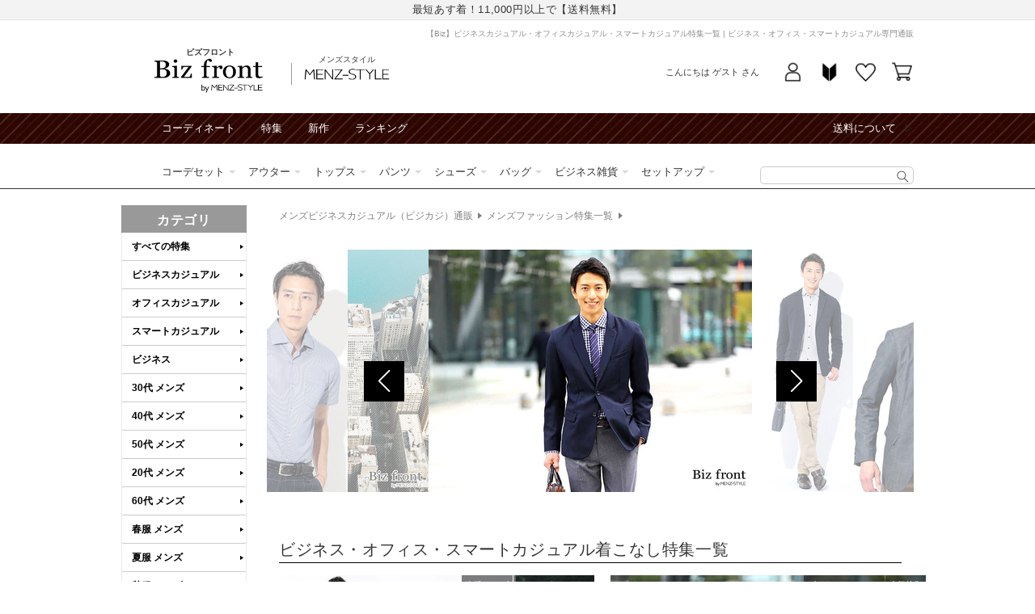

--- FILE ---
content_type: text/html; charset=utf-8
request_url: https://shop.menz-style.com/blogs/biz?color_category_id=4
body_size: 77854
content:
<!doctype html>
<html class="no-js" lang="ja">
  <head>
    <!-- Google Tag Manager -->
    <script>(function(w,d,s,l,i){w[l]=w[l]||[];w[l].push({'gtm.start':
    new Date().getTime(),event:'gtm.js'});var f=d.getElementsByTagName(s)[0],
    j=d.createElement(s),dl=l!='dataLayer'?'&l='+l:'';j.async=true;j.src=
    'https://www.googletagmanager.com/gtm.js?id='+i+dl;f.parentNode.insertBefore(j,f);
    })(window,document,'script','dataLayer_mz','GTM-MS7LQR');</script>
    <!-- End Google Tag Manager -->

    <meta charset="utf-8">
    <meta http-equiv="X-UA-Compatible" content="IE=edge">
    <meta name="viewport" content="width=device-width,initial-scale=1">
    <meta name="theme-color" content="">
    

    <script>
var search_param = location.search;
</script>


    <link rel="canonical" href="https://shop.menz-style.com/blogs/biz">
    <link rel="preconnect" href="https://cdn.shopify.com" crossorigin>
    <link rel="preconnect" href="https://fonts.googleapis.com">
    <link rel="preconnect" href="https://fonts.gstatic.com" crossorigin>
    <link href="https://fonts.googleapis.com/css2?family=Caveat&display=swap" rel="stylesheet"><link rel="icon" type="image/png" href="//shop.menz-style.com/cdn/shop/files/favicon.png?crop=center&height=32&v=1689240873&width=32">





<title>
  ビジネスカジュアル・オフィスカジュアルに迷ったら
｜ ビジネス・オフィス・スマートカジュアル専門通販</title>




  <meta name="description" content="ビジネスカジュアル・オフィスカジュアル・スマートカジュアルのドレスコード・服選びに迷う男性におすすめの記事特集！30代40代50代の年代別、春夏秋冬の季節別、ジャケット・シャツ、ズボンなどアイテム別でご紹介。">




<meta property="og:site_name" content="メンズファッション通販 MENZ-STYLE(メンズスタイル）">
<meta property="og:url" content="https://shop.menz-style.com/blogs/biz">
<meta property="og:title" content="ビジネスカジュアル・オフィスカジュアルに迷ったら">
<meta property="og:type" content="blog">
<meta property="og:description" content="ビジネスカジュアル・オフィスカジュアル・スマートカジュアルのドレスコード・服選びに迷う男性におすすめの記事特集！30代40代50代の年代別、春夏秋冬の季節別、ジャケット・シャツ、ズボンなどアイテム別でご紹介。"><meta property="og:image" content="http://shop.menz-style.com/cdn/shop/files/logo.png?height=628&pad_color=fff&v=1638170198&width=1200">
  <meta property="og:image:secure_url" content="https://shop.menz-style.com/cdn/shop/files/logo.png?height=628&pad_color=fff&v=1638170198&width=1200">
  <meta property="og:image:width" content="1200">
  <meta property="og:image:height" content="628">


<meta name="twitter:site" content="@menz_style"><meta name="twitter:card" content="summary_large_image">
<meta name="twitter:title" content="ビジネスカジュアル・オフィスカジュアルに迷ったら">
<meta name="twitter:description" content="ビジネスカジュアル・オフィスカジュアル・スマートカジュアルのドレスコード・服選びに迷う男性におすすめの記事特集！30代40代50代の年代別、春夏秋冬の季節別、ジャケット・シャツ、ズボンなどアイテム別でご紹介。">









    <script src="//shop.menz-style.com/cdn/shop/t/20/assets/global.js?v=180223583154396352301700543772" defer="defer"></script>
    <script src="//shop.menz-style.com/cdn/shop/t/20/assets/jquery-3.5.1.min.js?v=133494139889153862371686530710"></script>
    <script src="https://cdn.weex.jp/js/yubinbango/yubinbango.js" defer="defer"></script>

    <script>window.performance && window.performance.mark && window.performance.mark('shopify.content_for_header.start');</script><meta id="shopify-digital-wallet" name="shopify-digital-wallet" content="/60494479544/digital_wallets/dialog">
<meta name="shopify-checkout-api-token" content="23270e65038be03e3fa2aa32da58a753">
<link rel="alternate" type="application/atom+xml" title="Feed" href="/blogs/biz.atom" />
<link rel="next" href="/blogs/biz?page=2">
<script async="async" src="/checkouts/internal/preloads.js?locale=ja-JP"></script>
<link rel="preconnect" href="https://shop.app" crossorigin="anonymous">
<script async="async" src="https://shop.app/checkouts/internal/preloads.js?locale=ja-JP&shop_id=60494479544" crossorigin="anonymous"></script>
<script id="apple-pay-shop-capabilities" type="application/json">{"shopId":60494479544,"countryCode":"JP","currencyCode":"JPY","merchantCapabilities":["supports3DS"],"merchantId":"gid:\/\/shopify\/Shop\/60494479544","merchantName":"メンズファッション通販 MENZ-STYLE(メンズスタイル）","requiredBillingContactFields":["postalAddress","email","phone"],"requiredShippingContactFields":["postalAddress","email","phone"],"shippingType":"shipping","supportedNetworks":["visa","masterCard","amex","jcb","discover"],"total":{"type":"pending","label":"メンズファッション通販 MENZ-STYLE(メンズスタイル）","amount":"1.00"},"shopifyPaymentsEnabled":true,"supportsSubscriptions":true}</script>
<script id="shopify-features" type="application/json">{"accessToken":"23270e65038be03e3fa2aa32da58a753","betas":["rich-media-storefront-analytics"],"domain":"shop.menz-style.com","predictiveSearch":false,"shopId":60494479544,"locale":"ja"}</script>
<script>var Shopify = Shopify || {};
Shopify.shop = "shop-menz-style-weex.myshopify.com";
Shopify.locale = "ja";
Shopify.currency = {"active":"JPY","rate":"1.0"};
Shopify.country = "JP";
Shopify.theme = {"name":"【2023-06-12】Dawn custom ver.","id":132125720760,"schema_name":"Dawn","schema_version":"7.0.1","theme_store_id":887,"role":"main"};
Shopify.theme.handle = "null";
Shopify.theme.style = {"id":null,"handle":null};
Shopify.cdnHost = "shop.menz-style.com/cdn";
Shopify.routes = Shopify.routes || {};
Shopify.routes.root = "/";</script>
<script type="module">!function(o){(o.Shopify=o.Shopify||{}).modules=!0}(window);</script>
<script>!function(o){function n(){var o=[];function n(){o.push(Array.prototype.slice.apply(arguments))}return n.q=o,n}var t=o.Shopify=o.Shopify||{};t.loadFeatures=n(),t.autoloadFeatures=n()}(window);</script>
<script>
  window.ShopifyPay = window.ShopifyPay || {};
  window.ShopifyPay.apiHost = "shop.app\/pay";
  window.ShopifyPay.redirectState = null;
</script>
<script id="shop-js-analytics" type="application/json">{"pageType":"blog"}</script>
<script defer="defer" async type="module" src="//shop.menz-style.com/cdn/shopifycloud/shop-js/modules/v2/client.init-shop-cart-sync_0MstufBG.ja.esm.js"></script>
<script defer="defer" async type="module" src="//shop.menz-style.com/cdn/shopifycloud/shop-js/modules/v2/chunk.common_jll-23Z1.esm.js"></script>
<script defer="defer" async type="module" src="//shop.menz-style.com/cdn/shopifycloud/shop-js/modules/v2/chunk.modal_HXih6-AF.esm.js"></script>
<script type="module">
  await import("//shop.menz-style.com/cdn/shopifycloud/shop-js/modules/v2/client.init-shop-cart-sync_0MstufBG.ja.esm.js");
await import("//shop.menz-style.com/cdn/shopifycloud/shop-js/modules/v2/chunk.common_jll-23Z1.esm.js");
await import("//shop.menz-style.com/cdn/shopifycloud/shop-js/modules/v2/chunk.modal_HXih6-AF.esm.js");

  window.Shopify.SignInWithShop?.initShopCartSync?.({"fedCMEnabled":true,"windoidEnabled":true});

</script>
<script>
  window.Shopify = window.Shopify || {};
  if (!window.Shopify.featureAssets) window.Shopify.featureAssets = {};
  window.Shopify.featureAssets['shop-js'] = {"shop-cart-sync":["modules/v2/client.shop-cart-sync_DN7iwvRY.ja.esm.js","modules/v2/chunk.common_jll-23Z1.esm.js","modules/v2/chunk.modal_HXih6-AF.esm.js"],"init-fed-cm":["modules/v2/client.init-fed-cm_DmZOWWut.ja.esm.js","modules/v2/chunk.common_jll-23Z1.esm.js","modules/v2/chunk.modal_HXih6-AF.esm.js"],"shop-cash-offers":["modules/v2/client.shop-cash-offers_HFfvn_Gz.ja.esm.js","modules/v2/chunk.common_jll-23Z1.esm.js","modules/v2/chunk.modal_HXih6-AF.esm.js"],"shop-login-button":["modules/v2/client.shop-login-button_BVN3pvk0.ja.esm.js","modules/v2/chunk.common_jll-23Z1.esm.js","modules/v2/chunk.modal_HXih6-AF.esm.js"],"pay-button":["modules/v2/client.pay-button_CyS_4GVi.ja.esm.js","modules/v2/chunk.common_jll-23Z1.esm.js","modules/v2/chunk.modal_HXih6-AF.esm.js"],"shop-button":["modules/v2/client.shop-button_zh22db91.ja.esm.js","modules/v2/chunk.common_jll-23Z1.esm.js","modules/v2/chunk.modal_HXih6-AF.esm.js"],"avatar":["modules/v2/client.avatar_BTnouDA3.ja.esm.js"],"init-windoid":["modules/v2/client.init-windoid_BlVJIuJ5.ja.esm.js","modules/v2/chunk.common_jll-23Z1.esm.js","modules/v2/chunk.modal_HXih6-AF.esm.js"],"init-shop-for-new-customer-accounts":["modules/v2/client.init-shop-for-new-customer-accounts_BqzwtUK7.ja.esm.js","modules/v2/client.shop-login-button_BVN3pvk0.ja.esm.js","modules/v2/chunk.common_jll-23Z1.esm.js","modules/v2/chunk.modal_HXih6-AF.esm.js"],"init-shop-email-lookup-coordinator":["modules/v2/client.init-shop-email-lookup-coordinator_DKDv3hKi.ja.esm.js","modules/v2/chunk.common_jll-23Z1.esm.js","modules/v2/chunk.modal_HXih6-AF.esm.js"],"init-shop-cart-sync":["modules/v2/client.init-shop-cart-sync_0MstufBG.ja.esm.js","modules/v2/chunk.common_jll-23Z1.esm.js","modules/v2/chunk.modal_HXih6-AF.esm.js"],"shop-toast-manager":["modules/v2/client.shop-toast-manager_BkVvTGW3.ja.esm.js","modules/v2/chunk.common_jll-23Z1.esm.js","modules/v2/chunk.modal_HXih6-AF.esm.js"],"init-customer-accounts":["modules/v2/client.init-customer-accounts_CZbUHFPX.ja.esm.js","modules/v2/client.shop-login-button_BVN3pvk0.ja.esm.js","modules/v2/chunk.common_jll-23Z1.esm.js","modules/v2/chunk.modal_HXih6-AF.esm.js"],"init-customer-accounts-sign-up":["modules/v2/client.init-customer-accounts-sign-up_C0QA8nCd.ja.esm.js","modules/v2/client.shop-login-button_BVN3pvk0.ja.esm.js","modules/v2/chunk.common_jll-23Z1.esm.js","modules/v2/chunk.modal_HXih6-AF.esm.js"],"shop-follow-button":["modules/v2/client.shop-follow-button_CSkbpFfm.ja.esm.js","modules/v2/chunk.common_jll-23Z1.esm.js","modules/v2/chunk.modal_HXih6-AF.esm.js"],"checkout-modal":["modules/v2/client.checkout-modal_rYdHFJTE.ja.esm.js","modules/v2/chunk.common_jll-23Z1.esm.js","modules/v2/chunk.modal_HXih6-AF.esm.js"],"shop-login":["modules/v2/client.shop-login_DeXIozZF.ja.esm.js","modules/v2/chunk.common_jll-23Z1.esm.js","modules/v2/chunk.modal_HXih6-AF.esm.js"],"lead-capture":["modules/v2/client.lead-capture_DGEoeVgo.ja.esm.js","modules/v2/chunk.common_jll-23Z1.esm.js","modules/v2/chunk.modal_HXih6-AF.esm.js"],"payment-terms":["modules/v2/client.payment-terms_BXPcfuME.ja.esm.js","modules/v2/chunk.common_jll-23Z1.esm.js","modules/v2/chunk.modal_HXih6-AF.esm.js"]};
</script>
<script id="__st">var __st={"a":60494479544,"offset":32400,"reqid":"3f1f4a5c-57d6-48e1-ab09-f6f4f87d6af2-1769371857","pageurl":"shop.menz-style.com\/blogs\/biz?color_category_id=4","s":"blogs-85252440248","u":"ca8749fe45e6","p":"blog","rtyp":"blog","rid":85252440248};</script>
<script>window.ShopifyPaypalV4VisibilityTracking = true;</script>
<script id="form-persister">!function(){'use strict';const t='contact',e='new_comment',n=[[t,t],['blogs',e],['comments',e],[t,'customer']],o='password',r='form_key',c=['recaptcha-v3-token','g-recaptcha-response','h-captcha-response',o],s=()=>{try{return window.sessionStorage}catch{return}},i='__shopify_v',u=t=>t.elements[r],a=function(){const t=[...n].map((([t,e])=>`form[action*='/${t}']:not([data-nocaptcha='true']) input[name='form_type'][value='${e}']`)).join(',');var e;return e=t,()=>e?[...document.querySelectorAll(e)].map((t=>t.form)):[]}();function m(t){const e=u(t);a().includes(t)&&(!e||!e.value)&&function(t){try{if(!s())return;!function(t){const e=s();if(!e)return;const n=u(t);if(!n)return;const o=n.value;o&&e.removeItem(o)}(t);const e=Array.from(Array(32),(()=>Math.random().toString(36)[2])).join('');!function(t,e){u(t)||t.append(Object.assign(document.createElement('input'),{type:'hidden',name:r})),t.elements[r].value=e}(t,e),function(t,e){const n=s();if(!n)return;const r=[...t.querySelectorAll(`input[type='${o}']`)].map((({name:t})=>t)),u=[...c,...r],a={};for(const[o,c]of new FormData(t).entries())u.includes(o)||(a[o]=c);n.setItem(e,JSON.stringify({[i]:1,action:t.action,data:a}))}(t,e)}catch(e){console.error('failed to persist form',e)}}(t)}const f=t=>{if('true'===t.dataset.persistBound)return;const e=function(t,e){const n=function(t){return'function'==typeof t.submit?t.submit:HTMLFormElement.prototype.submit}(t).bind(t);return function(){let t;return()=>{t||(t=!0,(()=>{try{e(),n()}catch(t){(t=>{console.error('form submit failed',t)})(t)}})(),setTimeout((()=>t=!1),250))}}()}(t,(()=>{m(t)}));!function(t,e){if('function'==typeof t.submit&&'function'==typeof e)try{t.submit=e}catch{}}(t,e),t.addEventListener('submit',(t=>{t.preventDefault(),e()})),t.dataset.persistBound='true'};!function(){function t(t){const e=(t=>{const e=t.target;return e instanceof HTMLFormElement?e:e&&e.form})(t);e&&m(e)}document.addEventListener('submit',t),document.addEventListener('DOMContentLoaded',(()=>{const e=a();for(const t of e)f(t);var n;n=document.body,new window.MutationObserver((t=>{for(const e of t)if('childList'===e.type&&e.addedNodes.length)for(const t of e.addedNodes)1===t.nodeType&&'FORM'===t.tagName&&a().includes(t)&&f(t)})).observe(n,{childList:!0,subtree:!0,attributes:!1}),document.removeEventListener('submit',t)}))}()}();</script>
<script integrity="sha256-4kQ18oKyAcykRKYeNunJcIwy7WH5gtpwJnB7kiuLZ1E=" data-source-attribution="shopify.loadfeatures" defer="defer" src="//shop.menz-style.com/cdn/shopifycloud/storefront/assets/storefront/load_feature-a0a9edcb.js" crossorigin="anonymous"></script>
<script crossorigin="anonymous" defer="defer" src="//shop.menz-style.com/cdn/shopifycloud/storefront/assets/shopify_pay/storefront-65b4c6d7.js?v=20250812"></script>
<script data-source-attribution="shopify.dynamic_checkout.dynamic.init">var Shopify=Shopify||{};Shopify.PaymentButton=Shopify.PaymentButton||{isStorefrontPortableWallets:!0,init:function(){window.Shopify.PaymentButton.init=function(){};var t=document.createElement("script");t.src="https://shop.menz-style.com/cdn/shopifycloud/portable-wallets/latest/portable-wallets.ja.js",t.type="module",document.head.appendChild(t)}};
</script>
<script data-source-attribution="shopify.dynamic_checkout.buyer_consent">
  function portableWalletsHideBuyerConsent(e){var t=document.getElementById("shopify-buyer-consent"),n=document.getElementById("shopify-subscription-policy-button");t&&n&&(t.classList.add("hidden"),t.setAttribute("aria-hidden","true"),n.removeEventListener("click",e))}function portableWalletsShowBuyerConsent(e){var t=document.getElementById("shopify-buyer-consent"),n=document.getElementById("shopify-subscription-policy-button");t&&n&&(t.classList.remove("hidden"),t.removeAttribute("aria-hidden"),n.addEventListener("click",e))}window.Shopify?.PaymentButton&&(window.Shopify.PaymentButton.hideBuyerConsent=portableWalletsHideBuyerConsent,window.Shopify.PaymentButton.showBuyerConsent=portableWalletsShowBuyerConsent);
</script>
<script data-source-attribution="shopify.dynamic_checkout.cart.bootstrap">document.addEventListener("DOMContentLoaded",(function(){function t(){return document.querySelector("shopify-accelerated-checkout-cart, shopify-accelerated-checkout")}if(t())Shopify.PaymentButton.init();else{new MutationObserver((function(e,n){t()&&(Shopify.PaymentButton.init(),n.disconnect())})).observe(document.body,{childList:!0,subtree:!0})}}));
</script>
<link id="shopify-accelerated-checkout-styles" rel="stylesheet" media="screen" href="https://shop.menz-style.com/cdn/shopifycloud/portable-wallets/latest/accelerated-checkout-backwards-compat.css" crossorigin="anonymous">
<style id="shopify-accelerated-checkout-cart">
        #shopify-buyer-consent {
  margin-top: 1em;
  display: inline-block;
  width: 100%;
}

#shopify-buyer-consent.hidden {
  display: none;
}

#shopify-subscription-policy-button {
  background: none;
  border: none;
  padding: 0;
  text-decoration: underline;
  font-size: inherit;
  cursor: pointer;
}

#shopify-subscription-policy-button::before {
  box-shadow: none;
}

      </style>
<script id="sections-script" data-sections="biz-header,footer" defer="defer" src="//shop.menz-style.com/cdn/shop/t/20/compiled_assets/scripts.js?v=46282"></script>
<script>window.performance && window.performance.mark && window.performance.mark('shopify.content_for_header.end');</script>


    <style data-shopify>
      
      
      
      
      

      :root {
        --font-body-family: Arial, "Lucida Grande", 'Lucida Sans Unicode', 'Lucida Sans', Lucida, Helvetica, Arial, sans-serif;
        --font-body-style: normal;
        --font-body-weight: 400;
        --font-body-weight-bold: 700;

        --font-heading-family: Arial, "Lucida Grande", 'Lucida Sans Unicode', 'Lucida Sans', Lucida, Helvetica, Arial, sans-serif;
        --font-heading-style: normal;
        --font-heading-weight: 400;

        --font-body-scale: 1.0;
        --font-heading-scale: 1.0;

        --color-base-text: 51, 51, 51;
        --color-shadow: 51, 51, 51;
        --color-base-background-1: 255, 255, 255;
        --color-base-background-2: 243, 243, 243;
        --color-base-solid-button-labels: 255, 255, 255;
        --color-base-outline-button-labels: 250, 112, 70;
        --color-base-accent-1: 250, 112, 70;
        --color-base-accent-2: 51, 79, 180;
        --payment-terms-background-color: #FFFFFF;

        --gradient-base-background-1: #FFFFFF;
        --gradient-base-background-2: #F3F3F3;
        --gradient-base-accent-1: linear-gradient(180deg, rgba(250, 112, 70, 1), rgba(229, 89, 46, 1) 100%);
        --gradient-base-accent-2: #334FB4;

        --media-padding: px;
        --media-border-opacity: 0.05;
        --media-border-width: 1px;
        --media-radius: 0px;
        --media-shadow-opacity: 0.0;
        --media-shadow-horizontal-offset: 0px;
        --media-shadow-vertical-offset: 0px;
        --media-shadow-blur-radius: 0px;
        --media-shadow-visible: 0;

        --page-width: 98rem;
        --page-width-margin: 0rem;

        --product-card-image-padding: 0.0rem;
        --product-card-corner-radius: 0.0rem;
        --product-card-text-alignment: left;
        --product-card-border-width: 0.0rem;
        --product-card-border-opacity: 0.0;
        --product-card-shadow-opacity: 0.1;
        --product-card-shadow-visible: 1;
        --product-card-shadow-horizontal-offset: 0.0rem;
        --product-card-shadow-vertical-offset: 0.0rem;
        --product-card-shadow-blur-radius: 0.0rem;

        --collection-card-image-padding: 0.0rem;
        --collection-card-corner-radius: 0.0rem;
        --collection-card-text-alignment: left;
        --collection-card-border-width: 0.0rem;
        --collection-card-border-opacity: 0.0;
        --collection-card-shadow-opacity: 0.1;
        --collection-card-shadow-visible: 1;
        --collection-card-shadow-horizontal-offset: 0.0rem;
        --collection-card-shadow-vertical-offset: 0.0rem;
        --collection-card-shadow-blur-radius: 0.0rem;

        --blog-card-image-padding: 0.0rem;
        --blog-card-corner-radius: 0.0rem;
        --blog-card-text-alignment: left;
        --blog-card-border-width: 0.0rem;
        --blog-card-border-opacity: 0.0;
        --blog-card-shadow-opacity: 0.1;
        --blog-card-shadow-visible: 1;
        --blog-card-shadow-horizontal-offset: 0.0rem;
        --blog-card-shadow-vertical-offset: 0.0rem;
        --blog-card-shadow-blur-radius: 0.0rem;

        --badge-corner-radius: 4.0rem;

        --popup-border-width: 1px;
        --popup-border-opacity: 0.1;
        --popup-corner-radius: 0px;
        --popup-shadow-opacity: 0.0;
        --popup-shadow-horizontal-offset: 0px;
        --popup-shadow-vertical-offset: 0px;
        --popup-shadow-blur-radius: 0px;

        --drawer-border-width: 1px;
        --drawer-border-opacity: 0.1;
        --drawer-shadow-opacity: 0.0;
        --drawer-shadow-horizontal-offset: 0px;
        --drawer-shadow-vertical-offset: 0px;
        --drawer-shadow-blur-radius: 0px;

        --spacing-sections-desktop: 0px;
        --spacing-sections-mobile: 0px;

        --grid-desktop-vertical-spacing: 8px;
        --grid-desktop-horizontal-spacing: 8px;
        --grid-mobile-vertical-spacing: 4px;
        --grid-mobile-horizontal-spacing: 4px;

        --text-boxes-border-opacity: 0.0;
        --text-boxes-border-width: 0px;
        --text-boxes-radius: 0px;
        --text-boxes-shadow-opacity: 0.0;
        --text-boxes-shadow-visible: 0;
        --text-boxes-shadow-horizontal-offset: 0px;
        --text-boxes-shadow-vertical-offset: 0px;
        --text-boxes-shadow-blur-radius: 0px;

        --buttons-radius: 0px;
        --buttons-radius-outset: 0px;
        --buttons-border-width: 1px;
        --buttons-border-opacity: 1.0;
        --buttons-shadow-opacity: 0.0;
        --buttons-shadow-visible: 0;
        --buttons-shadow-horizontal-offset: 0px;
        --buttons-shadow-vertical-offset: 0px;
        --buttons-shadow-blur-radius: 0px;
        --buttons-border-offset: 0px;

        --inputs-radius: 0px;
        --inputs-border-width: 1px;
        --inputs-border-opacity: 0.55;
        --inputs-shadow-opacity: 0.0;
        --inputs-shadow-horizontal-offset: 0px;
        --inputs-margin-offset: 0px;
        --inputs-shadow-vertical-offset: 0px;
        --inputs-shadow-blur-radius: 0px;
        --inputs-radius-outset: 0px;

        --variant-pills-radius: 40px;
        --variant-pills-border-width: 1px;
        --variant-pills-border-opacity: 0.55;
        --variant-pills-shadow-opacity: 0.0;
        --variant-pills-shadow-horizontal-offset: 0px;
        --variant-pills-shadow-vertical-offset: 0px;
        --variant-pills-shadow-blur-radius: 0px;
      }

      *,
      *::before,
      *::after {
        box-sizing: inherit;
      }

      html {
        box-sizing: border-box;
        font-size: calc(var(--font-body-scale) * 62.5%);
        height: 100%;
      }

      body {
        display: grid;
        grid-template-rows: auto auto 1fr auto;
        grid-template-columns: 100%;
        min-height: 100%;
        margin: 0;
        font-size: 1.4rem;
        line-height: calc(1 + 0.5 / var(--font-body-scale));
        font-family: var(--font-body-family);
        font-style: var(--font-body-style);
        font-weight: var(--font-body-weight);
      }

      @media screen and (min-width: 750px) {
        body {
          font-size: 1.6rem;
        }
      }
    </style>

    <link href="//shop.menz-style.com/cdn/shop/t/20/assets/base.css?v=21174316640189783881707971080" rel="stylesheet" type="text/css" media="all" />
<link href="//shop.menz-style.com/cdn/shop/t/20/assets/biz-layout.css?v=7953421291748657871725265784" rel="stylesheet" type="text/css" media="all" />
    <link href="//shop.menz-style.com/cdn/shop/t/20/assets/biz-article.css?v=49595302136444569231697775529" rel="stylesheet" type="text/css" media="all" />
<link href="//shop.menz-style.com/cdn/shop/t/20/assets/cms.css?v=79372955750981093771686530710" rel="stylesheet" type="text/css" media="all" />
<link rel="stylesheet" href="//shop.menz-style.com/cdn/shop/t/20/assets/component-list-menu.css?v=71364218879659857791686530710" media="print" onload="this.media='all'">
    <link rel="stylesheet" href="//shop.menz-style.com/cdn/shop/t/20/assets/component-search.css?v=24876232037023381641688696209" media="print" onload="this.media='all'">
    <link rel="stylesheet" href="//shop.menz-style.com/cdn/shop/t/20/assets/component-menu-drawer.css?v=80479767741815963861697011052" media="print" onload="this.media='all'">
    <link rel="stylesheet" href="//shop.menz-style.com/cdn/shop/t/20/assets/component-cart-notification.css?v=168020465879885548631710298250" media="print" onload="this.media='all'">
    <link rel="stylesheet" href="//shop.menz-style.com/cdn/shop/t/20/assets/component-cart-items.css?v=811908205942786981686530710" media="print" onload="this.media='all'">
    <link rel="stylesheet" href="//shop.menz-style.com/cdn/shop/t/20/assets/component-price.css?v=57126771396662304431686788800" media="print" onload="this.media='all'">
    <link rel="stylesheet" href="//shop.menz-style.com/cdn/shop/t/20/assets/component-loading-overlay.css?v=167310470843593579841686530710" media="print" onload="this.media='all'">
    <link rel="stylesheet" href="//shop.menz-style.com/cdn/shop/t/20/assets/component-list-payment.css?v=69253961410771838501686530710" media="print" onload="this.media='all'">
    <link rel="stylesheet" href="//shop.menz-style.com/cdn/shop/t/20/assets/component-list-social.css?v=120714153654284739861686530710" media="print" onload="this.media='all'">
    <link rel="stylesheet" href="//shop.menz-style.com/cdn/shop/t/20/assets/component-rte.css?v=152063926899272293781686614467" media="print" onload="this.media='all'">
    <link rel="stylesheet" href="//shop.menz-style.com/cdn/shop/t/20/assets/disclosure.css?v=646595190999601341686530710" media="print" onload="this.media='all'"><link href="//shop.menz-style.com/cdn/shop/t/20/assets/component-card.css?v=5355877006907013791688432096" rel="stylesheet" type="text/css" media="all" />

<noscript><link href="//shop.menz-style.com/cdn/shop/t/20/assets/component-list-menu.css?v=71364218879659857791686530710" rel="stylesheet" type="text/css" media="all" /></noscript>
    <noscript><link href="//shop.menz-style.com/cdn/shop/t/20/assets/component-search.css?v=24876232037023381641688696209" rel="stylesheet" type="text/css" media="all" /></noscript>
    <noscript><link href="//shop.menz-style.com/cdn/shop/t/20/assets/component-menu-drawer.css?v=80479767741815963861697011052" rel="stylesheet" type="text/css" media="all" /></noscript>
    <noscript><link href="//shop.menz-style.com/cdn/shop/t/20/assets/component-cart-notification.css?v=168020465879885548631710298250" rel="stylesheet" type="text/css" media="all" /></noscript>
    <noscript><link href="//shop.menz-style.com/cdn/shop/t/20/assets/component-cart-items.css?v=811908205942786981686530710" rel="stylesheet" type="text/css" media="all" /></noscript>

    <script>document.documentElement.className = document.documentElement.className.replace('no-js', 'js');
    if (Shopify.designMode) {
      document.documentElement.classList.add('shopify-design-mode');
    }
    </script>
    <script type="text/javascript" src="https://static.wazzup.me/libs/track.js"></script>

    
<link rel="dns-prefetch" href="https://swymstore-v3free-01.swymrelay.com" crossorigin>
<link rel="dns-prefetch" href="//swymv3free-01.azureedge.net/code/swym-shopify.js">
<link rel="preconnect" href="//swymv3free-01.azureedge.net/code/swym-shopify.js">
<script id="swym-snippet">
  window.swymLandingURL = document.URL;
  window.swymCart = {"note":null,"attributes":{},"original_total_price":0,"total_price":0,"total_discount":0,"total_weight":0.0,"item_count":0,"items":[],"requires_shipping":false,"currency":"JPY","items_subtotal_price":0,"cart_level_discount_applications":[],"checkout_charge_amount":0};
  window.swymPageLoad = function(){
    window.SwymProductVariants = window.SwymProductVariants || {};
    window.SwymHasCartItems = 0 > 0;
    window.SwymPageData = {}, window.SwymProductInfo = {};
    var unknown = {et: 0};
    window.SwymPageData = unknown;
    
    window.SwymPageData.uri = window.swymLandingURL;
  };

  if(window.selectCallback){
    (function(){
      // Variant select override
      var originalSelectCallback = window.selectCallback;
      window.selectCallback = function(variant){
        originalSelectCallback.apply(this, arguments);
        try{
          if(window.triggerSwymVariantEvent){
            window.triggerSwymVariantEvent(variant.id);
          }
        }catch(err){
          console.warn("Swym selectCallback", err);
        }
      };
    })();
  }
  window.swymCustomerId = null;
  window.swymCustomerExtraCheck = null;

  var swappName = ("Wishlist" || "Wishlist");
  var swymJSObject = {
    pid: "Mrtje8qjiJp6aYfu6llIf+YJYTbJ6RZjc8YxumpgpDo=" || "Mrtje8qjiJp6aYfu6llIf+YJYTbJ6RZjc8YxumpgpDo=",
    interface: "/apps/swym" + swappName + "/interfaces/interfaceStore.php?appname=" + swappName
  };
  window.swymJSShopifyLoad = function(){
    if(window.swymPageLoad) swymPageLoad();
    if(!window._swat) {
      (function (s, w, r, e, l, a, y) {
        r['SwymRetailerConfig'] = s;
        r[s] = r[s] || function (k, v) {
          r[s][k] = v;
        };
      })('_swrc', '', window);
      _swrc('RetailerId', swymJSObject.pid);
      _swrc('Callback', function(){initSwymShopify();});
    }else if(window._swat.postLoader){
      _swrc = window._swat.postLoader;
      _swrc('RetailerId', swymJSObject.pid);
      _swrc('Callback', function(){initSwymShopify();});
    }else{
      initSwymShopify();
    }
  }
  if(!window._SwymPreventAutoLoad) {
    swymJSShopifyLoad();
  }
  window.swymGetCartCookies = function(){
    var RequiredCookies = ["cart", "swym-session-id", "swym-swymRegid", "swym-email"];
    var reqdCookies = {};
    RequiredCookies.forEach(function(k){
      reqdCookies[k] = _swat.storage.getRaw(k);
    });
    var cart_token = window.swymCart.token;
    var data = {
        action:'cart',
        token:cart_token,
        cookies:reqdCookies
    };
    return data;
  }

  window.swymGetCustomerData = function(){
    
    return {status:1};
    
  }
</script>

<style id="safari-flasher-pre"></style>
<script>
  if (navigator.userAgent.indexOf('Safari') != -1 && navigator.userAgent.indexOf('Chrome') == -1) {
    document.getElementById("safari-flasher-pre").innerHTML = ''
      + '#swym-plugin,#swym-hosted-plugin{display: none;}'
      + '.swym-button.swym-add-to-wishlist{display: none;}'
      + '.swym-button.swym-add-to-watchlist{display: none;}'
      + '#swym-plugin  #swym-notepad, #swym-hosted-plugin  #swym-notepad{opacity: 0; visibility: hidden;}'
      + '#swym-plugin  #swym-notepad, #swym-plugin  #swym-overlay, #swym-plugin  #swym-notification,'
      + '#swym-hosted-plugin  #swym-notepad, #swym-hosted-plugin  #swym-overlay, #swym-hosted-plugin  #swym-notification'
      + '{-webkit-transition: none; transition: none;}'
      + '';
    window.SwymCallbacks = window.SwymCallbacks || [];
    window.SwymCallbacks.push(function(tracker){
      tracker.evtLayer.addEventListener(tracker.JSEvents.configLoaded, function(){
        // flash-preventer
        var x = function(){
          SwymUtils.onDOMReady(function() {
            var d = document.createElement("div");
            d.innerHTML = "<style id='safari-flasher-post'>"
              + "#swym-plugin:not(.swym-ready),#swym-hosted-plugin:not(.swym-ready){display: none;}"
              + ".swym-button.swym-add-to-wishlist:not(.swym-loaded){display: none;}"
              + ".swym-button.swym-add-to-watchlist:not(.swym-loaded){display: none;}"
              + "#swym-plugin.swym-ready  #swym-notepad, #swym-plugin.swym-ready  #swym-overlay, #swym-plugin.swym-ready  #swym-notification,"
              + "#swym-hosted-plugin.swym-ready  #swym-notepad, #swym-hosted-plugin.swym-ready  #swym-overlay, #swym-hosted-plugin.swym-ready  #swym-notification"
              + "{-webkit-transition: opacity 0.3s, visibility 0.3ms, -webkit-transform 0.3ms !important;-moz-transition: opacity 0.3s, visibility 0.3ms, -moz-transform 0.3ms !important;-ms-transition: opacity 0.3s, visibility 0.3ms, -ms-transform 0.3ms !important;-o-transition: opacity 0.3s, visibility 0.3ms, -o-transform 0.3ms !important;transition: opacity 0.3s, visibility 0.3ms, transform 0.3ms !important;}"
              + "</style>";
            document.head.appendChild(d);
          });
        };
        setTimeout(x, 10);
      });
    });
  }

  // Get the money format for the store from shopify
  window.SwymOverrideMoneyFormat = "{{amount_no_decimals}}\u003cspan class='yen'\u003e円\u003c\/span\u003e";
</script>
<style id="swym-product-view-defaults">
  /* Hide when not loaded */
  .swym-button.swym-add-to-wishlist-view-product:not(.swym-loaded){
    display: none;
  }
</style>

    

    
<script defer>
  
  function swymCallbackFn(swat){
    // your API calls go here
    // Define success callback  
    let onSuccess = function(data) {
      let d = data.data;
      // Executed when a social count data is successfully fetched  
      // console.log("Successfully fetched social count data of the product: ", data);  
      let target = document.querySelectorAll('[data-pid="'+d.empi+'"]');
      if(target) {
        for(let i = 0; i < target.length; i++){
          target[i].innerHTML = '<svg xmlns="http://www.w3.org/2000/svg" width="28" height="28" viewBox="-0.5 0 25 25" fill="none"><path d="M19.6706 5.4736C17.6806 3.8336 14.7206 4.1236 12.8906 5.9536L12.0006 6.8436L11.1106 5.9536C9.29063 4.1336 6.32064 3.8336 4.33064 5.4736C2.05064 7.3536 1.93063 10.7436 3.97063 12.7836L11.6406 20.4536C11.8406 20.6536 12.1506 20.6536 12.3506 20.4536L20.0206 12.7836C22.0706 10.7436 21.9506 7.3636 19.6706 5.4736Z" stroke="currentColor" stroke-miterlimit="10" stroke-linecap="round" stroke-linejoin="round"></path></svg><span class="count">(' + d.count + ')</span>';
          target[i].classList.remove('hidden');
        }
      }
    }
    // Define error callback  
    let onError = function(error) {  
      console.log("Error while fetching social count", error);  
    }

    let ele = document.getElementsByClassName('favorite_count');
    for(let i = 0; i < ele.length; i++){
      if(ele[i].dataset.pid != '') {
        product = {  
          empi: ele[i].dataset.pid // id of the product  
        };
        // Fetch the social count of the product  
        swat.wishlist.getSocialCount(product, onSuccess, onError);
      }
    }

    // detect variant change event
    // Based on your theme code - this event detection may be different - this is only a SAMPLE implementation
    
  }
  if(!window.SwymCallbacks){
    window.SwymCallbacks = [];
  }
  window.SwymCallbacks.push(swymCallbackFn);

</script>

<!-- rentracks Tag -->
<script type="text/javascript">
(function(callback){
var script = document.createElement("script");
script.type = "text/javascript";
script.src = "https://www.rentracks.jp/js/itp/rt.track.js?t=" + (new Date()).getTime();
if ( script.readyState ) {
script.onreadystatechange = function() {
if ( script.readyState === "loaded" || script.readyState === "complete" ) {
script.onreadystatechange = null;
callback();
}
};
} else {
script.onload = function() {
callback();
};
}
document.getElementsByTagName("head")[0].appendChild(script);
}(function(){}));
</script>
<!-- End rentracks Tag -->
  <!-- BEGIN app block: shopify://apps/judge-me-reviews/blocks/judgeme_core/61ccd3b1-a9f2-4160-9fe9-4fec8413e5d8 --><!-- Start of Judge.me Core -->






<link rel="dns-prefetch" href="https://cdn2.judge.me/cdn/widget_frontend">
<link rel="dns-prefetch" href="https://cdn.judge.me">
<link rel="dns-prefetch" href="https://cdn1.judge.me">
<link rel="dns-prefetch" href="https://api.judge.me">

<script data-cfasync='false' class='jdgm-settings-script'>window.jdgmSettings={"pagination":5,"disable_web_reviews":false,"badge_no_review_text":"レビューなし","badge_n_reviews_text":"({{ n }})","badge_star_color":"#ffa500","hide_badge_preview_if_no_reviews":true,"badge_hide_text":false,"enforce_center_preview_badge":false,"widget_title":"カスタマーレビュー","widget_open_form_text":"レビューを書く","widget_close_form_text":"レビューをキャンセル","widget_refresh_page_text":"ページを更新","widget_summary_text":"{{ number_of_reviews }} 件のレビュー","widget_no_review_text":"最初のレビューを書きましょう","widget_name_field_text":"表示名","widget_verified_name_field_text":"認証された名前（公開）","widget_name_placeholder_text":"表示名","widget_required_field_error_text":"このフィールドは必須です。","widget_email_field_text":"メールアドレス","widget_verified_email_field_text":"認証されたメール（非公開、編集不可）","widget_email_placeholder_text":"あなたのメールアドレス（非公開）","widget_email_field_error_text":"有効なメールアドレスを入力してください。","widget_rating_field_text":"評価","widget_review_title_field_text":"レビュータイトル","widget_review_title_placeholder_text":"商品に対する感想をひとことで！","widget_review_body_field_text":"レビュー内容","widget_review_body_placeholder_text":"商品の着心地・サイズ感・肌触りなどの着用感、着用時のお気持ちや感想、周りの人からの評判などを記載していただくと嬉しいです！","widget_pictures_field_text":"写真/動画（任意）","widget_submit_review_text":"レビューを送信","widget_submit_verified_review_text":"認証済みレビューを送信","widget_submit_success_msg_with_auto_publish":"ありがとうございます！数分後にページを更新して、あなたのレビューを確認してください。\u003ca href='https://judge.me/login' target='_blank' rel='nofollow noopener'\u003eJudge.me\u003c/a\u003eにログインすることで、レビューの削除や編集ができます。","widget_submit_success_msg_no_auto_publish":"ありがとうございます！あなたのレビューはショップ管理者の承認を得た後に公開されます。\u003ca href='https://judge.me/login' target='_blank' rel='nofollow noopener'\u003eJudge.me\u003c/a\u003eにログインすることで、レビューの削除や編集ができます。","widget_show_default_reviews_out_of_total_text":"{{ n_reviews }}件のレビューのうち{{ n_reviews_shown }}件を表示しています。","widget_show_all_link_text":"すべて表示","widget_show_less_link_text":"表示を減らす","widget_author_said_text":"{{ reviewer_name }}の言葉：","widget_days_text":"{{ n }}日前","widget_weeks_text":"{{ n }}週間前","widget_months_text":"{{ n }}ヶ月前","widget_years_text":"{{ n }}年前","widget_yesterday_text":"昨日","widget_today_text":"今日","widget_replied_text":"\u003e\u003e {{ shop_name }}の返信：","widget_read_more_text":"続きを読む","widget_reviewer_name_as_initial":"anonymous","widget_rating_filter_color":"#ffa500","widget_rating_filter_see_all_text":"すべてのレビューを見る","widget_sorting_most_recent_text":"最新順","widget_sorting_highest_rating_text":"最高評価順","widget_sorting_lowest_rating_text":"最低評価順","widget_sorting_with_pictures_text":"写真付きのみ","widget_sorting_most_helpful_text":"最も役立つ順","widget_open_question_form_text":"質問する","widget_reviews_subtab_text":"レビュー","widget_questions_subtab_text":"質問","widget_question_label_text":"質問","widget_answer_label_text":"回答","widget_question_placeholder_text":"ここに質問を書いてください","widget_submit_question_text":"質問を送信","widget_question_submit_success_text":"ご質問ありがとうございます！回答があり次第ご連絡いたします。","widget_star_color":"#ffa500","verified_badge_text":"認証済み","verified_badge_bg_color":"","verified_badge_text_color":"","verified_badge_placement":"left-of-reviewer-name","widget_review_max_height":"","widget_hide_border":false,"widget_social_share":false,"widget_thumb":false,"widget_review_location_show":false,"widget_location_format":"country_iso_code","all_reviews_include_out_of_store_products":true,"all_reviews_out_of_store_text":"（ストア外）","all_reviews_pagination":100,"all_reviews_product_name_prefix_text":"について","enable_review_pictures":false,"enable_question_anwser":false,"widget_theme":"","review_date_format":"timestamp","default_sort_method":"highest-rating","widget_product_reviews_subtab_text":"製品レビュー","widget_shop_reviews_subtab_text":"ショップレビュー","widget_other_products_reviews_text":"他の製品のレビュー","widget_store_reviews_subtab_text":"ショップレビュー","widget_no_store_reviews_text":"この店舗はまだレビューを受け取っていません","widget_web_restriction_product_reviews_text":"この製品に対するレビューはまだありません","widget_no_items_text":"アイテムが見つかりません","widget_show_more_text":"もっと見る","widget_write_a_store_review_text":"ストアレビューを書く","widget_other_languages_heading":"他の言語のレビュー","widget_translate_review_text":"レビューを{{ language }}に翻訳","widget_translating_review_text":"翻訳中...","widget_show_original_translation_text":"原文を表示 ({{ language }})","widget_translate_review_failed_text":"レビューを翻訳できませんでした。","widget_translate_review_retry_text":"再試行","widget_translate_review_try_again_later_text":"後でもう一度お試しください","show_product_url_for_grouped_product":false,"widget_sorting_pictures_first_text":"写真を最初に","show_pictures_on_all_rev_page_mobile":false,"show_pictures_on_all_rev_page_desktop":false,"floating_tab_hide_mobile_install_preference":false,"floating_tab_button_name":"★ レビュー","floating_tab_title":"お客様の声","floating_tab_button_color":"","floating_tab_button_background_color":"","floating_tab_url":"","floating_tab_url_enabled":false,"floating_tab_tab_style":"text","all_reviews_text_badge_text":"お客様は当店を{{ shop.metafields.judgeme.all_reviews_count }}件のレビューに基づいて{{ shop.metafields.judgeme.all_reviews_rating | round: 1 }}/5と評価しています。","all_reviews_text_badge_text_branded_style":"{{ shop.metafields.judgeme.all_reviews_count }}件のレビューに基づいて5つ星中{{ shop.metafields.judgeme.all_reviews_rating | round: 1 }}つ星","is_all_reviews_text_badge_a_link":false,"show_stars_for_all_reviews_text_badge":false,"all_reviews_text_badge_url":"","all_reviews_text_style":"text","all_reviews_text_color_style":"judgeme_brand_color","all_reviews_text_color":"#108474","all_reviews_text_show_jm_brand":true,"featured_carousel_show_header":true,"featured_carousel_title":"お客様の声","testimonials_carousel_title":"お客様の声","videos_carousel_title":"お客様の声","cards_carousel_title":"お客様の声","featured_carousel_count_text":"{{ n }}件のレビューから","featured_carousel_add_link_to_all_reviews_page":false,"featured_carousel_url":"","featured_carousel_show_images":true,"featured_carousel_autoslide_interval":5,"featured_carousel_arrows_on_the_sides":false,"featured_carousel_height":250,"featured_carousel_width":80,"featured_carousel_image_size":0,"featured_carousel_image_height":250,"featured_carousel_arrow_color":"#eeeeee","verified_count_badge_style":"vintage","verified_count_badge_orientation":"horizontal","verified_count_badge_color_style":"judgeme_brand_color","verified_count_badge_color":"#108474","is_verified_count_badge_a_link":false,"verified_count_badge_url":"","verified_count_badge_show_jm_brand":true,"widget_rating_preset_default":5,"widget_first_sub_tab":"product-reviews","widget_show_histogram":true,"widget_histogram_use_custom_color":true,"widget_pagination_use_custom_color":false,"widget_star_use_custom_color":true,"widget_verified_badge_use_custom_color":false,"widget_write_review_use_custom_color":false,"picture_reminder_submit_button":"Upload Pictures","enable_review_videos":false,"mute_video_by_default":false,"widget_sorting_videos_first_text":"動画を最初に","widget_review_pending_text":"保留中","featured_carousel_items_for_large_screen":3,"social_share_options_order":"Facebook,Twitter","remove_microdata_snippet":true,"disable_json_ld":false,"enable_json_ld_products":true,"preview_badge_show_question_text":false,"preview_badge_no_question_text":"質問なし","preview_badge_n_question_text":"{{ number_of_questions }}件の質問","qa_badge_show_icon":false,"qa_badge_position":"same-row","remove_judgeme_branding":false,"widget_add_search_bar":false,"widget_search_bar_placeholder":"検索","widget_sorting_verified_only_text":"認証済みのみ","featured_carousel_theme":"default","featured_carousel_show_rating":true,"featured_carousel_show_title":true,"featured_carousel_show_body":true,"featured_carousel_show_date":false,"featured_carousel_show_reviewer":true,"featured_carousel_show_product":false,"featured_carousel_header_background_color":"#108474","featured_carousel_header_text_color":"#ffffff","featured_carousel_name_product_separator":"reviewed","featured_carousel_full_star_background":"#108474","featured_carousel_empty_star_background":"#dadada","featured_carousel_vertical_theme_background":"#f9fafb","featured_carousel_verified_badge_enable":false,"featured_carousel_verified_badge_color":"#108474","featured_carousel_border_style":"round","featured_carousel_review_line_length_limit":3,"featured_carousel_more_reviews_button_text":"さらにレビューを読む","featured_carousel_view_product_button_text":"製品を見る","all_reviews_page_load_reviews_on":"scroll","all_reviews_page_load_more_text":"さらにレビューを読み込む","disable_fb_tab_reviews":false,"enable_ajax_cdn_cache":false,"widget_public_name_text":"のように公開表示","default_reviewer_name":"John Smith","default_reviewer_name_has_non_latin":true,"widget_reviewer_anonymous":"匿名","medals_widget_title":"Judge.me レビューメダル","medals_widget_background_color":"#f9fafb","medals_widget_position":"footer_all_pages","medals_widget_border_color":"#f9fafb","medals_widget_verified_text_position":"left","medals_widget_use_monochromatic_version":false,"medals_widget_elements_color":"#108474","show_reviewer_avatar":true,"widget_invalid_yt_video_url_error_text":"YouTubeビデオURLではありません","widget_max_length_field_error_text":"{0}文字以内で入力してください。","widget_show_country_flag":false,"widget_show_collected_via_shop_app":true,"widget_verified_by_shop_badge_style":"light","widget_verified_by_shop_text":"ショップによって認証","widget_show_photo_gallery":false,"widget_load_with_code_splitting":true,"widget_ugc_install_preference":false,"widget_ugc_title":"私たちが作り、あなたが共有","widget_ugc_subtitle":"タグ付けすると、あなたの写真が私たちのページで特集されます","widget_ugc_arrows_color":"#ffffff","widget_ugc_primary_button_text":"今すぐ購入","widget_ugc_primary_button_background_color":"#108474","widget_ugc_primary_button_text_color":"#ffffff","widget_ugc_primary_button_border_width":"0","widget_ugc_primary_button_border_style":"none","widget_ugc_primary_button_border_color":"#108474","widget_ugc_primary_button_border_radius":"25","widget_ugc_secondary_button_text":"さらに読み込む","widget_ugc_secondary_button_background_color":"#ffffff","widget_ugc_secondary_button_text_color":"#108474","widget_ugc_secondary_button_border_width":"2","widget_ugc_secondary_button_border_style":"solid","widget_ugc_secondary_button_border_color":"#108474","widget_ugc_secondary_button_border_radius":"25","widget_ugc_reviews_button_text":"レビューを見る","widget_ugc_reviews_button_background_color":"#ffffff","widget_ugc_reviews_button_text_color":"#108474","widget_ugc_reviews_button_border_width":"2","widget_ugc_reviews_button_border_style":"solid","widget_ugc_reviews_button_border_color":"#108474","widget_ugc_reviews_button_border_radius":"25","widget_ugc_reviews_button_link_to":"judgeme-reviews-page","widget_ugc_show_post_date":true,"widget_ugc_max_width":"800","widget_rating_metafield_value_type":true,"widget_primary_color":"#2d2d2d","widget_enable_secondary_color":false,"widget_secondary_color":"#edf5f5","widget_summary_average_rating_text":"5つ星中{{ average_rating }}つ星","widget_media_grid_title":"お客様の写真と動画","widget_media_grid_see_more_text":"もっと見る","widget_round_style":false,"widget_show_product_medals":true,"widget_verified_by_judgeme_text":"Judge.meによって認証","widget_show_store_medals":true,"widget_verified_by_judgeme_text_in_store_medals":"Judge.meによって認証","widget_media_field_exceed_quantity_message":"申し訳ありませんが、1つのレビューにつき{{ max_media }}つまでしか受け付けられません。","widget_media_field_exceed_limit_message":"{{ file_name }}が大きすぎます。{{ size_limit }}MB未満の{{ media_type }}を選択してください。","widget_review_submitted_text":"レビューが送信されました！","widget_question_submitted_text":"質問が送信されました！","widget_close_form_text_question":"キャンセル","widget_write_your_answer_here_text":"ここに回答を書いてください","widget_enabled_branded_link":true,"widget_show_collected_by_judgeme":true,"widget_reviewer_name_color":"","widget_write_review_text_color":"","widget_write_review_bg_color":"","widget_collected_by_judgeme_text":"Judge.meによって収集","widget_pagination_type":"standard","widget_load_more_text":"さらに読み込む","widget_load_more_color":"#108474","widget_full_review_text":"完全なレビュー","widget_read_more_reviews_text":"さらにレビューを読む","widget_read_questions_text":"質問を読む","widget_questions_and_answers_text":"質問と回答","widget_verified_by_text":"認証元","widget_verified_text":"認証済み","widget_number_of_reviews_text":"{{ number_of_reviews }}件のレビュー","widget_back_button_text":"戻る","widget_next_button_text":"次へ","widget_custom_forms_filter_button":"フィルター","custom_forms_style":"horizontal","widget_show_review_information":false,"how_reviews_are_collected":"レビューの収集方法は？","widget_show_review_keywords":false,"widget_gdpr_statement":"あなたのデータの使用方法：あなたが残したレビューについてのみ、必要な場合にのみご連絡いたします。レビューを送信することで、Judge.meの\u003ca href='https://judge.me/terms' target='_blank' rel='nofollow noopener'\u003e利用規約\u003c/a\u003e、\u003ca href='https://judge.me/privacy' target='_blank' rel='nofollow noopener'\u003eプライバシーポリシー\u003c/a\u003e、\u003ca href='https://judge.me/content-policy' target='_blank' rel='nofollow noopener'\u003eコンテンツポリシー\u003c/a\u003eに同意したことになります。","widget_multilingual_sorting_enabled":false,"widget_translate_review_content_enabled":false,"widget_translate_review_content_method":"manual","popup_widget_review_selection":"automatically_with_pictures","popup_widget_round_border_style":true,"popup_widget_show_title":true,"popup_widget_show_body":true,"popup_widget_show_reviewer":false,"popup_widget_show_product":true,"popup_widget_show_pictures":true,"popup_widget_use_review_picture":true,"popup_widget_show_on_home_page":true,"popup_widget_show_on_product_page":true,"popup_widget_show_on_collection_page":true,"popup_widget_show_on_cart_page":true,"popup_widget_position":"bottom_left","popup_widget_first_review_delay":5,"popup_widget_duration":5,"popup_widget_interval":5,"popup_widget_review_count":5,"popup_widget_hide_on_mobile":true,"review_snippet_widget_round_border_style":true,"review_snippet_widget_card_color":"#FFFFFF","review_snippet_widget_slider_arrows_background_color":"#FFFFFF","review_snippet_widget_slider_arrows_color":"#000000","review_snippet_widget_star_color":"#108474","show_product_variant":false,"all_reviews_product_variant_label_text":"バリエーション: ","widget_show_verified_branding":false,"widget_ai_summary_title":"お客様の声","widget_ai_summary_disclaimer":"最近のカスタマーレビューに基づくAI搭載レビュー要約","widget_show_ai_summary":false,"widget_show_ai_summary_bg":false,"widget_show_review_title_input":true,"redirect_reviewers_invited_via_email":"review_widget","request_store_review_after_product_review":false,"request_review_other_products_in_order":false,"review_form_color_scheme":"default","review_form_corner_style":"square","review_form_star_color":{},"review_form_text_color":"#333333","review_form_background_color":"#ffffff","review_form_field_background_color":"#fafafa","review_form_button_color":{},"review_form_button_text_color":"#ffffff","review_form_modal_overlay_color":"#000000","review_content_screen_title_text":"この製品をどのように評価しますか？","review_content_introduction_text":"あなたの体験について少し共有していただけると嬉しいです。","store_review_form_title_text":"このストアをどのように評価しますか？","store_review_form_introduction_text":"あなたの体験について少し共有していただけると嬉しいです。","show_review_guidance_text":true,"one_star_review_guidance_text":"悪い","five_star_review_guidance_text":"素晴らしい","customer_information_screen_title_text":"あなたについて","customer_information_introduction_text":"あなたについてもっと教えてください。","custom_questions_screen_title_text":"あなたの体験について詳しく","custom_questions_introduction_text":"あなたの体験についてより詳しく理解するための質問がいくつかあります。","review_submitted_screen_title_text":"レビューありがとうございます！","review_submitted_screen_thank_you_text":"現在処理中です。まもなくストアに表示されます。","review_submitted_screen_email_verification_text":"今送信したリンクをクリックしてメールアドレスを確認してください。これにより、レビューの信頼性を保つことができます。","review_submitted_request_store_review_text":"私たちとのお買い物体験を共有していただけませんか？","review_submitted_review_other_products_text":"これらの商品をレビューしていただけませんか？","store_review_screen_title_text":"あなたの購入体験を共有しますか？","store_review_introduction_text":"あなたのフィードバックを重視し、改善に活用します。あなたの思いや提案を共有してください。","reviewer_media_screen_title_picture_text":"写真を共有","reviewer_media_introduction_picture_text":"レビューを裏付ける写真をアップロードしてください。","reviewer_media_screen_title_video_text":"ビデオを共有","reviewer_media_introduction_video_text":"レビューを裏付けるビデオをアップロードしてください。","reviewer_media_screen_title_picture_or_video_text":"写真またはビデオを共有","reviewer_media_introduction_picture_or_video_text":"レビューを裏付ける写真またはビデオをアップロードしてください。","reviewer_media_youtube_url_text":"ここにYoutubeのURLを貼り付けてください","advanced_settings_next_step_button_text":"次へ","advanced_settings_close_review_button_text":"閉じる","modal_write_review_flow":false,"write_review_flow_required_text":"必須","write_review_flow_privacy_message_text":"個人情報を厳守します。","write_review_flow_anonymous_text":"匿名レビュー","write_review_flow_visibility_text":"これは他のお客様には表示されません。","write_review_flow_multiple_selection_help_text":"お好きなだけ選択してください","write_review_flow_single_selection_help_text":"一つのオプションを選択してください","write_review_flow_required_field_error_text":"この項目は必須です","write_review_flow_invalid_email_error_text":"有効なメールアドレスを入力してください","write_review_flow_max_length_error_text":"最大{{ max_length }}文字。","write_review_flow_media_upload_text":"\u003cb\u003eクリックしてアップロード\u003c/b\u003eまたはドラッグ\u0026ドロップ","write_review_flow_gdpr_statement":"必要な場合にのみ、あなたのレビューについてご連絡いたします。レビューを送信することで、当社の\u003ca href='https://judge.me/terms' target='_blank' rel='nofollow noopener'\u003e利用規約\u003c/a\u003eおよび\u003ca href='https://judge.me/privacy' target='_blank' rel='nofollow noopener'\u003eプライバシーポリシー\u003c/a\u003eに同意したものとみなされます。","rating_only_reviews_enabled":false,"show_negative_reviews_help_screen":false,"new_review_flow_help_screen_rating_threshold":3,"negative_review_resolution_screen_title_text":"もっと教えてください","negative_review_resolution_text":"お客様の体験は私たちにとって重要です。ご購入に問題がございましたら、私たちがサポートいたします。お気軽にお問い合わせください。状況を改善する機会をいただければ幸いです。","negative_review_resolution_button_text":"お問い合わせ","negative_review_resolution_proceed_with_review_text":"レビューを残す","negative_review_resolution_subject":"{{ shop_name }}での購入に関する問題。{{ order_name }}","preview_badge_collection_page_install_status":false,"widget_review_custom_css":"","preview_badge_custom_css":"","preview_badge_stars_count":"5-stars","featured_carousel_custom_css":"","floating_tab_custom_css":"","all_reviews_widget_custom_css":"","medals_widget_custom_css":"","verified_badge_custom_css":"","all_reviews_text_custom_css":"","transparency_badges_collected_via_store_invite":false,"transparency_badges_from_another_provider":false,"transparency_badges_collected_from_store_visitor":false,"transparency_badges_collected_by_verified_review_provider":false,"transparency_badges_earned_reward":false,"transparency_badges_collected_via_store_invite_text":"ストア招待によるレビュー収集","transparency_badges_from_another_provider_text":"他のプロバイダーからのレビュー収集","transparency_badges_collected_from_store_visitor_text":"ストア訪問者からのレビュー収集","transparency_badges_written_in_google_text":"Googleで書かれたレビュー","transparency_badges_written_in_etsy_text":"Etsyで書かれたレビュー","transparency_badges_written_in_shop_app_text":"Shop Appで書かれたレビュー","transparency_badges_earned_reward_text":"将来の購入に対する報酬を獲得したレビュー","product_review_widget_per_page":10,"widget_store_review_label_text":"ストアレビュー","checkout_comment_extension_title_on_product_page":"Customer Comments","checkout_comment_extension_num_latest_comment_show":5,"checkout_comment_extension_format":"name_and_timestamp","checkout_comment_customer_name":"last_initial","checkout_comment_comment_notification":true,"preview_badge_collection_page_install_preference":true,"preview_badge_home_page_install_preference":false,"preview_badge_product_page_install_preference":true,"review_widget_install_preference":"","review_carousel_install_preference":false,"floating_reviews_tab_install_preference":"none","verified_reviews_count_badge_install_preference":false,"all_reviews_text_install_preference":false,"review_widget_best_location":true,"judgeme_medals_install_preference":false,"review_widget_revamp_enabled":false,"review_widget_qna_enabled":false,"review_widget_header_theme":"minimal","review_widget_widget_title_enabled":true,"review_widget_header_text_size":"medium","review_widget_header_text_weight":"regular","review_widget_average_rating_style":"compact","review_widget_bar_chart_enabled":true,"review_widget_bar_chart_type":"numbers","review_widget_bar_chart_style":"standard","review_widget_expanded_media_gallery_enabled":false,"review_widget_reviews_section_theme":"standard","review_widget_image_style":"thumbnails","review_widget_review_image_ratio":"square","review_widget_stars_size":"medium","review_widget_verified_badge":"standard_text","review_widget_review_title_text_size":"medium","review_widget_review_text_size":"medium","review_widget_review_text_length":"medium","review_widget_number_of_columns_desktop":3,"review_widget_carousel_transition_speed":5,"review_widget_custom_questions_answers_display":"always","review_widget_button_text_color":"#FFFFFF","review_widget_text_color":"#000000","review_widget_lighter_text_color":"#7B7B7B","review_widget_corner_styling":"soft","review_widget_review_word_singular":"レビュー","review_widget_review_word_plural":"レビュー","review_widget_voting_label":"役立つ？","review_widget_shop_reply_label":"{{ shop_name }}からの返信：","review_widget_filters_title":"フィルター","qna_widget_question_word_singular":"質問","qna_widget_question_word_plural":"質問","qna_widget_answer_reply_label":"{{ answerer_name }}からの返信：","qna_content_screen_title_text":"この商品について質問","qna_widget_question_required_field_error_text":"質問を入力してください。","qna_widget_flow_gdpr_statement":"必要な場合にのみ、あなたの質問についてご連絡いたします。質問を送信することで、当社の\u003ca href='https://judge.me/terms' target='_blank' rel='nofollow noopener'\u003e利用規約\u003c/a\u003eおよび\u003ca href='https://judge.me/privacy' target='_blank' rel='nofollow noopener'\u003eプライバシーポリシー\u003c/a\u003eに同意したものとみなされます。","qna_widget_question_submitted_text":"質問ありがとうございます！","qna_widget_close_form_text_question":"閉じる","qna_widget_question_submit_success_text":"あなたの質問に回答が届いたら、あなたにメールでお知らせします。","all_reviews_widget_v2025_enabled":false,"all_reviews_widget_v2025_header_theme":"default","all_reviews_widget_v2025_widget_title_enabled":true,"all_reviews_widget_v2025_header_text_size":"medium","all_reviews_widget_v2025_header_text_weight":"regular","all_reviews_widget_v2025_average_rating_style":"compact","all_reviews_widget_v2025_bar_chart_enabled":true,"all_reviews_widget_v2025_bar_chart_type":"numbers","all_reviews_widget_v2025_bar_chart_style":"standard","all_reviews_widget_v2025_expanded_media_gallery_enabled":false,"all_reviews_widget_v2025_show_store_medals":true,"all_reviews_widget_v2025_show_photo_gallery":true,"all_reviews_widget_v2025_show_review_keywords":false,"all_reviews_widget_v2025_show_ai_summary":false,"all_reviews_widget_v2025_show_ai_summary_bg":false,"all_reviews_widget_v2025_add_search_bar":false,"all_reviews_widget_v2025_default_sort_method":"most-recent","all_reviews_widget_v2025_reviews_per_page":10,"all_reviews_widget_v2025_reviews_section_theme":"default","all_reviews_widget_v2025_image_style":"thumbnails","all_reviews_widget_v2025_review_image_ratio":"square","all_reviews_widget_v2025_stars_size":"medium","all_reviews_widget_v2025_verified_badge":"bold_badge","all_reviews_widget_v2025_review_title_text_size":"medium","all_reviews_widget_v2025_review_text_size":"medium","all_reviews_widget_v2025_review_text_length":"medium","all_reviews_widget_v2025_number_of_columns_desktop":3,"all_reviews_widget_v2025_carousel_transition_speed":5,"all_reviews_widget_v2025_custom_questions_answers_display":"always","all_reviews_widget_v2025_show_product_variant":false,"all_reviews_widget_v2025_show_reviewer_avatar":true,"all_reviews_widget_v2025_reviewer_name_as_initial":"","all_reviews_widget_v2025_review_location_show":false,"all_reviews_widget_v2025_location_format":"","all_reviews_widget_v2025_show_country_flag":false,"all_reviews_widget_v2025_verified_by_shop_badge_style":"light","all_reviews_widget_v2025_social_share":false,"all_reviews_widget_v2025_social_share_options_order":"Facebook,Twitter,LinkedIn,Pinterest","all_reviews_widget_v2025_pagination_type":"standard","all_reviews_widget_v2025_button_text_color":"#FFFFFF","all_reviews_widget_v2025_text_color":"#000000","all_reviews_widget_v2025_lighter_text_color":"#7B7B7B","all_reviews_widget_v2025_corner_styling":"soft","all_reviews_widget_v2025_title":"カスタマーレビュー","all_reviews_widget_v2025_ai_summary_title":"お客様がこのストアについて言っていること","all_reviews_widget_v2025_no_review_text":"最初のレビューを書きましょう","platform":"shopify","branding_url":"https://app.judge.me/reviews/stores/shop.menz-style.com","branding_text":"Powered by Judge.me","locale":"en","reply_name":"メンズファッション通販 MENZ-STYLE(メンズスタイル）","widget_version":"3.0","footer":true,"autopublish":true,"review_dates":true,"enable_custom_form":true,"shop_use_review_site":true,"shop_locale":"ja","enable_multi_locales_translations":true,"show_review_title_input":true,"review_verification_email_status":"always","can_be_branded":true,"reply_name_text":"メンズファッション通販 MENZ-STYLE(メンズスタイル）"};</script> <style class='jdgm-settings-style'>﻿.jdgm-xx{left:0}:root{--jdgm-primary-color: #2d2d2d;--jdgm-secondary-color: rgba(45,45,45,0.1);--jdgm-star-color: orange;--jdgm-write-review-text-color: white;--jdgm-write-review-bg-color: #2d2d2d;--jdgm-paginate-color: #2d2d2d;--jdgm-border-radius: 0;--jdgm-reviewer-name-color: #2d2d2d}.jdgm-histogram__bar-content{background-color:#ffa500}.jdgm-rev[data-verified-buyer=true] .jdgm-rev__icon.jdgm-rev__icon:after,.jdgm-rev__buyer-badge.jdgm-rev__buyer-badge{color:white;background-color:#2d2d2d}.jdgm-review-widget--small .jdgm-gallery.jdgm-gallery .jdgm-gallery__thumbnail-link:nth-child(8) .jdgm-gallery__thumbnail-wrapper.jdgm-gallery__thumbnail-wrapper:before{content:"もっと見る"}@media only screen and (min-width: 768px){.jdgm-gallery.jdgm-gallery .jdgm-gallery__thumbnail-link:nth-child(8) .jdgm-gallery__thumbnail-wrapper.jdgm-gallery__thumbnail-wrapper:before{content:"もっと見る"}}.jdgm-preview-badge .jdgm-star.jdgm-star{color:#ffa500}.jdgm-prev-badge[data-average-rating='0.00']{display:none !important}.jdgm-author-fullname{display:none !important}.jdgm-author-all-initials{display:none !important}.jdgm-author-last-initial{display:none !important}.jdgm-rev-widg__title{visibility:hidden}.jdgm-rev-widg__summary-text{visibility:hidden}.jdgm-prev-badge__text{visibility:hidden}.jdgm-rev__prod-link-prefix:before{content:'について'}.jdgm-rev__variant-label:before{content:'バリエーション: '}.jdgm-rev__out-of-store-text:before{content:'（ストア外）'}@media only screen and (min-width: 768px){.jdgm-rev__pics .jdgm-rev_all-rev-page-picture-separator,.jdgm-rev__pics .jdgm-rev__product-picture{display:none}}@media only screen and (max-width: 768px){.jdgm-rev__pics .jdgm-rev_all-rev-page-picture-separator,.jdgm-rev__pics .jdgm-rev__product-picture{display:none}}.jdgm-preview-badge[data-template="index"]{display:none !important}.jdgm-verified-count-badget[data-from-snippet="true"]{display:none !important}.jdgm-carousel-wrapper[data-from-snippet="true"]{display:none !important}.jdgm-all-reviews-text[data-from-snippet="true"]{display:none !important}.jdgm-medals-section[data-from-snippet="true"]{display:none !important}.jdgm-ugc-media-wrapper[data-from-snippet="true"]{display:none !important}.jdgm-rev__transparency-badge[data-badge-type="review_collected_via_store_invitation"]{display:none !important}.jdgm-rev__transparency-badge[data-badge-type="review_collected_from_another_provider"]{display:none !important}.jdgm-rev__transparency-badge[data-badge-type="review_collected_from_store_visitor"]{display:none !important}.jdgm-rev__transparency-badge[data-badge-type="review_written_in_etsy"]{display:none !important}.jdgm-rev__transparency-badge[data-badge-type="review_written_in_google_business"]{display:none !important}.jdgm-rev__transparency-badge[data-badge-type="review_written_in_shop_app"]{display:none !important}.jdgm-rev__transparency-badge[data-badge-type="review_earned_for_future_purchase"]{display:none !important}.jdgm-review-snippet-widget .jdgm-rev-snippet-widget__cards-container .jdgm-rev-snippet-card{border-radius:8px;background:#fff}.jdgm-review-snippet-widget .jdgm-rev-snippet-widget__cards-container .jdgm-rev-snippet-card__rev-rating .jdgm-star{color:#108474}.jdgm-review-snippet-widget .jdgm-rev-snippet-widget__prev-btn,.jdgm-review-snippet-widget .jdgm-rev-snippet-widget__next-btn{border-radius:50%;background:#fff}.jdgm-review-snippet-widget .jdgm-rev-snippet-widget__prev-btn>svg,.jdgm-review-snippet-widget .jdgm-rev-snippet-widget__next-btn>svg{fill:#000}.jdgm-full-rev-modal.rev-snippet-widget .jm-mfp-container .jm-mfp-content,.jdgm-full-rev-modal.rev-snippet-widget .jm-mfp-container .jdgm-full-rev__icon,.jdgm-full-rev-modal.rev-snippet-widget .jm-mfp-container .jdgm-full-rev__pic-img,.jdgm-full-rev-modal.rev-snippet-widget .jm-mfp-container .jdgm-full-rev__reply{border-radius:8px}.jdgm-full-rev-modal.rev-snippet-widget .jm-mfp-container .jdgm-full-rev[data-verified-buyer="true"] .jdgm-full-rev__icon::after{border-radius:8px}.jdgm-full-rev-modal.rev-snippet-widget .jm-mfp-container .jdgm-full-rev .jdgm-rev__buyer-badge{border-radius:calc( 8px / 2 )}.jdgm-full-rev-modal.rev-snippet-widget .jm-mfp-container .jdgm-full-rev .jdgm-full-rev__replier::before{content:'メンズファッション通販 MENZ-STYLE(メンズスタイル）'}.jdgm-full-rev-modal.rev-snippet-widget .jm-mfp-container .jdgm-full-rev .jdgm-full-rev__product-button{border-radius:calc( 8px * 6 )}
</style> <style class='jdgm-settings-style'></style>

  
  
  
  <style class='jdgm-miracle-styles'>
  @-webkit-keyframes jdgm-spin{0%{-webkit-transform:rotate(0deg);-ms-transform:rotate(0deg);transform:rotate(0deg)}100%{-webkit-transform:rotate(359deg);-ms-transform:rotate(359deg);transform:rotate(359deg)}}@keyframes jdgm-spin{0%{-webkit-transform:rotate(0deg);-ms-transform:rotate(0deg);transform:rotate(0deg)}100%{-webkit-transform:rotate(359deg);-ms-transform:rotate(359deg);transform:rotate(359deg)}}@font-face{font-family:'JudgemeStar';src:url("[data-uri]") format("woff");font-weight:normal;font-style:normal}.jdgm-star{font-family:'JudgemeStar';display:inline !important;text-decoration:none !important;padding:0 4px 0 0 !important;margin:0 !important;font-weight:bold;opacity:1;-webkit-font-smoothing:antialiased;-moz-osx-font-smoothing:grayscale}.jdgm-star:hover{opacity:1}.jdgm-star:last-of-type{padding:0 !important}.jdgm-star.jdgm--on:before{content:"\e000"}.jdgm-star.jdgm--off:before{content:"\e001"}.jdgm-star.jdgm--half:before{content:"\e002"}.jdgm-widget *{margin:0;line-height:1.4;-webkit-box-sizing:border-box;-moz-box-sizing:border-box;box-sizing:border-box;-webkit-overflow-scrolling:touch}.jdgm-hidden{display:none !important;visibility:hidden !important}.jdgm-temp-hidden{display:none}.jdgm-spinner{width:40px;height:40px;margin:auto;border-radius:50%;border-top:2px solid #eee;border-right:2px solid #eee;border-bottom:2px solid #eee;border-left:2px solid #ccc;-webkit-animation:jdgm-spin 0.8s infinite linear;animation:jdgm-spin 0.8s infinite linear}.jdgm-prev-badge{display:block !important}

</style>


  
  
   


<script data-cfasync='false' class='jdgm-script'>
!function(e){window.jdgm=window.jdgm||{},jdgm.CDN_HOST="https://cdn2.judge.me/cdn/widget_frontend/",jdgm.CDN_HOST_ALT="https://cdn2.judge.me/cdn/widget_frontend/",jdgm.API_HOST="https://api.judge.me/",jdgm.CDN_BASE_URL="https://cdn.shopify.com/extensions/019beb2a-7cf9-7238-9765-11a892117c03/judgeme-extensions-316/assets/",
jdgm.docReady=function(d){(e.attachEvent?"complete"===e.readyState:"loading"!==e.readyState)?
setTimeout(d,0):e.addEventListener("DOMContentLoaded",d)},jdgm.loadCSS=function(d,t,o,a){
!o&&jdgm.loadCSS.requestedUrls.indexOf(d)>=0||(jdgm.loadCSS.requestedUrls.push(d),
(a=e.createElement("link")).rel="stylesheet",a.class="jdgm-stylesheet",a.media="nope!",
a.href=d,a.onload=function(){this.media="all",t&&setTimeout(t)},e.body.appendChild(a))},
jdgm.loadCSS.requestedUrls=[],jdgm.loadJS=function(e,d){var t=new XMLHttpRequest;
t.onreadystatechange=function(){4===t.readyState&&(Function(t.response)(),d&&d(t.response))},
t.open("GET",e),t.onerror=function(){if(e.indexOf(jdgm.CDN_HOST)===0&&jdgm.CDN_HOST_ALT!==jdgm.CDN_HOST){var f=e.replace(jdgm.CDN_HOST,jdgm.CDN_HOST_ALT);jdgm.loadJS(f,d)}},t.send()},jdgm.docReady((function(){(window.jdgmLoadCSS||e.querySelectorAll(
".jdgm-widget, .jdgm-all-reviews-page").length>0)&&(jdgmSettings.widget_load_with_code_splitting?
parseFloat(jdgmSettings.widget_version)>=3?jdgm.loadCSS(jdgm.CDN_HOST+"widget_v3/base.css"):
jdgm.loadCSS(jdgm.CDN_HOST+"widget/base.css"):jdgm.loadCSS(jdgm.CDN_HOST+"shopify_v2.css"),
jdgm.loadJS(jdgm.CDN_HOST+"loa"+"der.js"))}))}(document);
</script>
<noscript><link rel="stylesheet" type="text/css" media="all" href="https://cdn2.judge.me/cdn/widget_frontend/shopify_v2.css"></noscript>

<!-- BEGIN app snippet: theme_fix_tags --><script>
  (function() {
    var jdgmThemeFixes = null;
    if (!jdgmThemeFixes) return;
    var thisThemeFix = jdgmThemeFixes[Shopify.theme.id];
    if (!thisThemeFix) return;

    if (thisThemeFix.html) {
      document.addEventListener("DOMContentLoaded", function() {
        var htmlDiv = document.createElement('div');
        htmlDiv.classList.add('jdgm-theme-fix-html');
        htmlDiv.innerHTML = thisThemeFix.html;
        document.body.append(htmlDiv);
      });
    };

    if (thisThemeFix.css) {
      var styleTag = document.createElement('style');
      styleTag.classList.add('jdgm-theme-fix-style');
      styleTag.innerHTML = thisThemeFix.css;
      document.head.append(styleTag);
    };

    if (thisThemeFix.js) {
      var scriptTag = document.createElement('script');
      scriptTag.classList.add('jdgm-theme-fix-script');
      scriptTag.innerHTML = thisThemeFix.js;
      document.head.append(scriptTag);
    };
  })();
</script>
<!-- END app snippet -->
<!-- End of Judge.me Core -->



<!-- END app block --><!-- BEGIN app block: shopify://apps//blocks/star_rating/910a1be4-9d9f-4a91-9a6d-25d87b6f52da --><script>
    var script = document.createElement('script');
    //script.src = 'https://d1rptoks75ofg9.cloudfront.net/shop-menz-style-weex.myshopify.com.js'; //ST
    script.src = 'https://d1qnl12h46g6qu.cloudfront.net/shop-menz-style-weex.myshopify.com.js';
    script.async = true;
    document.head.appendChild(script);
</script>

<script>
  document.addEventListener("DOMContentLoaded", function() {
    if(document.getElementById('checkout')){
      document.getElementById('checkout').addEventListener('click',function(e){ 
        let fileds = document.getElementsByClassName('_NGC_CFA_note_field');
        let goNextPage = true;
        for (let a = 0; a < fileds.length; a++) {
          const item = fileds[a];
          if (document.getElementById('checknull_'+item.id)) {
            let filedsTag = item.tagName;
            let filedsType = item.type;
            let filedsValue = item.value;
            let filedsName = item.name;
            let isNullOrNot = document.getElementById('checknull_'+item.id).value;
            let errMessage = document.getElementById('errMessage_'+item.id).value;
            if ((filedsTag == "INPUT" && filedsType == "text") || filedsTag == "TEXTAREA" || filedsTag == "SELECT") {
              if((filedsValue == '' || filedsValue == '選択なし') && isNullOrNot == 'must' && errMessage !=''){
                e.preventDefault();
                document.getElementById('displayerrMessage_'+item.id).innerHTML= errMessage;
                goNextPage = false;
              } else if(isNullOrNot != 'must' && filedsValue == ''){
                  if(document.getElementById(item.id)){
                    document.getElementById(item.id).value = ' ';
                  }            
              } else{
                document.getElementById('displayerrMessage_'+item.id).innerHTML='';
              }
            }
            if ((filedsTag == "INPUT" && filedsType == "radio") || (filedsTag == "INPUT" && filedsType == "checkbox")) {
              let els = Array.from(document.getElementsByName(filedsName));
              let rs = els.filter(el => el.checked == true);
              if(isNullOrNot == 'must' && errMessage !='' && rs.length == 0){
                e.preventDefault();      
                document.getElementById('displayerrMessage_'+item.id).innerHTML= errMessage;
                goNextPage = false;
              }else{
                document.getElementById('displayerrMessage_'+item.id).innerHTML='';
              }
            }
          }
        }
        if(checkDateAviliableBeforeClickingCheckOut(e) && goNextPage){
          addUpdateNGCCartAttributesToCheckOut().then(() => {
            window.location.href = '/checkout'; 
          });
        }
      })
    }
  });
</script>



<!-- END app block --><!-- BEGIN app block: shopify://apps/helium-customer-fields/blocks/app-embed/bab58598-3e6a-4377-aaaa-97189b15f131 -->







































<script>
  if ('CF' in window) {
    window.CF.appEmbedEnabled = true;
  } else {
    window.CF = {
      appEmbedEnabled: true,
    };
  }

  window.CF.editAccountFormId = "mMtQyb";
  window.CF.registrationFormId = "M6tMML";
</script>

<!-- BEGIN app snippet: patch-registration-links -->







































<script>
  function patchRegistrationLinks() {
    const PATCHABLE_LINKS_SELECTOR = 'a[href*="/account/register"]';

    const search = new URLSearchParams(window.location.search);
    const checkoutUrl = search.get('checkout_url');
    const returnUrl = search.get('return_url');

    const redirectUrl = checkoutUrl || returnUrl;
    if (!redirectUrl) return;

    const registrationLinks = Array.from(document.querySelectorAll(PATCHABLE_LINKS_SELECTOR));
    registrationLinks.forEach(link => {
      const url = new URL(link.href);

      url.searchParams.set('return_url', redirectUrl);

      link.href = url.href;
    });
  }

  if (['complete', 'interactive', 'loaded'].includes(document.readyState)) {
    patchRegistrationLinks();
  } else {
    document.addEventListener('DOMContentLoaded', () => patchRegistrationLinks());
  }
</script><!-- END app snippet -->
<!-- BEGIN app snippet: patch-login-grecaptcha-conflict -->







































<script>
  // Fixes a problem where both grecaptcha and hcaptcha response fields are included in the /account/login form submission
  // resulting in a 404 on the /challenge page.
  // This is caused by our triggerShopifyRecaptchaLoad function in initialize-forms.liquid.ejs
  // The fix itself just removes the unnecessary g-recaptcha-response input

  function patchLoginGrecaptchaConflict() {
    Array.from(document.querySelectorAll('form')).forEach(form => {
      form.addEventListener('submit', e => {
        const grecaptchaResponse = form.querySelector('[name="g-recaptcha-response"]');
        const hcaptchaResponse = form.querySelector('[name="h-captcha-response"]');

        if (grecaptchaResponse && hcaptchaResponse) {
          // Can't use both. Only keep hcaptcha response field.
          grecaptchaResponse.parentElement.removeChild(grecaptchaResponse);
        }
      })
    })
  }

  if (['complete', 'interactive', 'loaded'].includes(document.readyState)) {
    patchLoginGrecaptchaConflict();
  } else {
    document.addEventListener('DOMContentLoaded', () => patchLoginGrecaptchaConflict());
  }
</script><!-- END app snippet -->
<!-- BEGIN app snippet: embed-data -->





















































<script>
  window.CF.version = "5.2.1";
  window.CF.environment = 
  {
  
  "domain": "shop-menz-style-weex.myshopify.com",
  "baseApiUrl": "https:\/\/app.customerfields.com",
  "captchaSiteKey": "6LdJi_QmAAAAAH_UehZKFd2qBDEvO6-RFt3-Lo94",
  "captchaEnabled": true,
  "proxyPath": "\/tools\/customr",
  "countries": [{"name":"Afghanistan","code":"AF"},{"name":"Åland Islands","code":"AX"},{"name":"Albania","code":"AL"},{"name":"Algeria","code":"DZ"},{"name":"Andorra","code":"AD"},{"name":"Angola","code":"AO"},{"name":"Anguilla","code":"AI"},{"name":"Antigua \u0026 Barbuda","code":"AG"},{"name":"Argentina","code":"AR","provinces":[{"name":"Buenos Aires Province","code":"B"},{"name":"Catamarca","code":"K"},{"name":"Chaco","code":"H"},{"name":"Chubut","code":"U"},{"name":"Buenos Aires (Autonomous City)","code":"C"},{"name":"Córdoba","code":"X"},{"name":"Corrientes","code":"W"},{"name":"Entre Ríos","code":"E"},{"name":"Formosa","code":"P"},{"name":"Jujuy","code":"Y"},{"name":"La Pampa","code":"L"},{"name":"La Rioja","code":"F"},{"name":"Mendoza","code":"M"},{"name":"Misiones","code":"N"},{"name":"Neuquén","code":"Q"},{"name":"Río Negro","code":"R"},{"name":"Salta","code":"A"},{"name":"San Juan","code":"J"},{"name":"San Luis","code":"D"},{"name":"Santa Cruz","code":"Z"},{"name":"Santa Fe","code":"S"},{"name":"Santiago del Estero","code":"G"},{"name":"Tierra del Fuego","code":"V"},{"name":"Tucumán","code":"T"}]},{"name":"Armenia","code":"AM"},{"name":"Aruba","code":"AW"},{"name":"Ascension Island","code":"AC"},{"name":"Australia","code":"AU","provinces":[{"name":"Australian Capital Territory","code":"ACT"},{"name":"New South Wales","code":"NSW"},{"name":"Northern Territory","code":"NT"},{"name":"Queensland","code":"QLD"},{"name":"South Australia","code":"SA"},{"name":"Tasmania","code":"TAS"},{"name":"Victoria","code":"VIC"},{"name":"Western Australia","code":"WA"}]},{"name":"Austria","code":"AT"},{"name":"Azerbaijan","code":"AZ"},{"name":"Bahamas","code":"BS"},{"name":"Bahrain","code":"BH"},{"name":"Bangladesh","code":"BD"},{"name":"Barbados","code":"BB"},{"name":"Belarus","code":"BY"},{"name":"Belgium","code":"BE"},{"name":"Belize","code":"BZ"},{"name":"Benin","code":"BJ"},{"name":"Bermuda","code":"BM"},{"name":"Bhutan","code":"BT"},{"name":"Bolivia","code":"BO"},{"name":"Bosnia \u0026 Herzegovina","code":"BA"},{"name":"Botswana","code":"BW"},{"name":"Brazil","code":"BR","provinces":[{"name":"Acre","code":"AC"},{"name":"Alagoas","code":"AL"},{"name":"Amapá","code":"AP"},{"name":"Amazonas","code":"AM"},{"name":"Bahia","code":"BA"},{"name":"Ceará","code":"CE"},{"name":"Federal District","code":"DF"},{"name":"Espírito Santo","code":"ES"},{"name":"Goiás","code":"GO"},{"name":"Maranhão","code":"MA"},{"name":"Mato Grosso","code":"MT"},{"name":"Mato Grosso do Sul","code":"MS"},{"name":"Minas Gerais","code":"MG"},{"name":"Pará","code":"PA"},{"name":"Paraíba","code":"PB"},{"name":"Paraná","code":"PR"},{"name":"Pernambuco","code":"PE"},{"name":"Piauí","code":"PI"},{"name":"Rio Grande do Norte","code":"RN"},{"name":"Rio Grande do Sul","code":"RS"},{"name":"Rio de Janeiro","code":"RJ"},{"name":"Rondônia","code":"RO"},{"name":"Roraima","code":"RR"},{"name":"Santa Catarina","code":"SC"},{"name":"São Paulo","code":"SP"},{"name":"Sergipe","code":"SE"},{"name":"Tocantins","code":"TO"}]},{"name":"British Indian Ocean Territory","code":"IO"},{"name":"British Virgin Islands","code":"VG"},{"name":"Brunei","code":"BN"},{"name":"Bulgaria","code":"BG"},{"name":"Burkina Faso","code":"BF"},{"name":"Burundi","code":"BI"},{"name":"Cambodia","code":"KH"},{"name":"Cameroon","code":"CM"},{"name":"Canada","code":"CA","provinces":[{"name":"Alberta","code":"AB"},{"name":"British Columbia","code":"BC"},{"name":"Manitoba","code":"MB"},{"name":"New Brunswick","code":"NB"},{"name":"Newfoundland and Labrador","code":"NL"},{"name":"Northwest Territories","code":"NT"},{"name":"Nova Scotia","code":"NS"},{"name":"Nunavut","code":"NU"},{"name":"Ontario","code":"ON"},{"name":"Prince Edward Island","code":"PE"},{"name":"Quebec","code":"QC"},{"name":"Saskatchewan","code":"SK"},{"name":"Yukon","code":"YT"}]},{"name":"Cape Verde","code":"CV"},{"name":"Caribbean Netherlands","code":"BQ"},{"name":"Cayman Islands","code":"KY"},{"name":"Central African Republic","code":"CF"},{"name":"Chad","code":"TD"},{"name":"Chile","code":"CL","provinces":[{"name":"Arica y Parinacota","code":"AP"},{"name":"Tarapacá","code":"TA"},{"name":"Antofagasta","code":"AN"},{"name":"Atacama","code":"AT"},{"name":"Coquimbo","code":"CO"},{"name":"Valparaíso","code":"VS"},{"name":"Santiago Metropolitan","code":"RM"},{"name":"Libertador General Bernardo O’Higgins","code":"LI"},{"name":"Maule","code":"ML"},{"name":"Ñuble","code":"NB"},{"name":"Bío Bío","code":"BI"},{"name":"Araucanía","code":"AR"},{"name":"Los Ríos","code":"LR"},{"name":"Los Lagos","code":"LL"},{"name":"Aysén","code":"AI"},{"name":"Magallanes Region","code":"MA"}]},{"name":"China","code":"CN","provinces":[{"name":"Anhui","code":"AH"},{"name":"Beijing","code":"BJ"},{"name":"Chongqing","code":"CQ"},{"name":"Fujian","code":"FJ"},{"name":"Gansu","code":"GS"},{"name":"Guangdong","code":"GD"},{"name":"Guangxi","code":"GX"},{"name":"Guizhou","code":"GZ"},{"name":"Hainan","code":"HI"},{"name":"Hebei","code":"HE"},{"name":"Heilongjiang","code":"HL"},{"name":"Henan","code":"HA"},{"name":"Hubei","code":"HB"},{"name":"Hunan","code":"HN"},{"name":"Inner Mongolia","code":"NM"},{"name":"Jiangsu","code":"JS"},{"name":"Jiangxi","code":"JX"},{"name":"Jilin","code":"JL"},{"name":"Liaoning","code":"LN"},{"name":"Ningxia","code":"NX"},{"name":"Qinghai","code":"QH"},{"name":"Shaanxi","code":"SN"},{"name":"Shandong","code":"SD"},{"name":"Shanghai","code":"SH"},{"name":"Shanxi","code":"SX"},{"name":"Sichuan","code":"SC"},{"name":"Tianjin","code":"TJ"},{"name":"Xinjiang","code":"XJ"},{"name":"Tibet","code":"YZ"},{"name":"Yunnan","code":"YN"},{"name":"Zhejiang","code":"ZJ"}]},{"name":"Christmas Island","code":"CX"},{"name":"Cocos (Keeling) Islands","code":"CC"},{"name":"Colombia","code":"CO","provinces":[{"name":"Capital District","code":"DC"},{"name":"Amazonas","code":"AMA"},{"name":"Antioquia","code":"ANT"},{"name":"Arauca","code":"ARA"},{"name":"Atlántico","code":"ATL"},{"name":"Bolívar","code":"BOL"},{"name":"Boyacá","code":"BOY"},{"name":"Caldas","code":"CAL"},{"name":"Caquetá","code":"CAQ"},{"name":"Casanare","code":"CAS"},{"name":"Cauca","code":"CAU"},{"name":"Cesar","code":"CES"},{"name":"Chocó","code":"CHO"},{"name":"Córdoba","code":"COR"},{"name":"Cundinamarca","code":"CUN"},{"name":"Guainía","code":"GUA"},{"name":"Guaviare","code":"GUV"},{"name":"Huila","code":"HUI"},{"name":"La Guajira","code":"LAG"},{"name":"Magdalena","code":"MAG"},{"name":"Meta","code":"MET"},{"name":"Nariño","code":"NAR"},{"name":"Norte de Santander","code":"NSA"},{"name":"Putumayo","code":"PUT"},{"name":"Quindío","code":"QUI"},{"name":"Risaralda","code":"RIS"},{"name":"San Andrés \u0026 Providencia","code":"SAP"},{"name":"Santander","code":"SAN"},{"name":"Sucre","code":"SUC"},{"name":"Tolima","code":"TOL"},{"name":"Valle del Cauca","code":"VAC"},{"name":"Vaupés","code":"VAU"},{"name":"Vichada","code":"VID"}]},{"name":"Comoros","code":"KM"},{"name":"Congo - Brazzaville","code":"CG"},{"name":"Congo - Kinshasa","code":"CD"},{"name":"Cook Islands","code":"CK"},{"name":"Costa Rica","code":"CR","provinces":[{"name":"Alajuela","code":"CR-A"},{"name":"Cartago","code":"CR-C"},{"name":"Guanacaste","code":"CR-G"},{"name":"Heredia","code":"CR-H"},{"name":"Limón","code":"CR-L"},{"name":"Puntarenas","code":"CR-P"},{"name":"San José","code":"CR-SJ"}]},{"name":"Croatia","code":"HR"},{"name":"Curaçao","code":"CW"},{"name":"Cyprus","code":"CY"},{"name":"Czechia","code":"CZ"},{"name":"Côte d’Ivoire","code":"CI"},{"name":"Denmark","code":"DK"},{"name":"Djibouti","code":"DJ"},{"name":"Dominica","code":"DM"},{"name":"Dominican Republic","code":"DO"},{"name":"Ecuador","code":"EC"},{"name":"Egypt","code":"EG","provinces":[{"name":"6th of October","code":"SU"},{"name":"Al Sharqia","code":"SHR"},{"name":"Alexandria","code":"ALX"},{"name":"Aswan","code":"ASN"},{"name":"Asyut","code":"AST"},{"name":"Beheira","code":"BH"},{"name":"Beni Suef","code":"BNS"},{"name":"Cairo","code":"C"},{"name":"Dakahlia","code":"DK"},{"name":"Damietta","code":"DT"},{"name":"Faiyum","code":"FYM"},{"name":"Gharbia","code":"GH"},{"name":"Giza","code":"GZ"},{"name":"Helwan","code":"HU"},{"name":"Ismailia","code":"IS"},{"name":"Kafr el-Sheikh","code":"KFS"},{"name":"Luxor","code":"LX"},{"name":"Matrouh","code":"MT"},{"name":"Minya","code":"MN"},{"name":"Monufia","code":"MNF"},{"name":"New Valley","code":"WAD"},{"name":"North Sinai","code":"SIN"},{"name":"Port Said","code":"PTS"},{"name":"Qalyubia","code":"KB"},{"name":"Qena","code":"KN"},{"name":"Red Sea","code":"BA"},{"name":"Sohag","code":"SHG"},{"name":"South Sinai","code":"JS"},{"name":"Suez","code":"SUZ"}]},{"name":"El Salvador","code":"SV","provinces":[{"name":"Ahuachapán","code":"SV-AH"},{"name":"Cabañas","code":"SV-CA"},{"name":"Chalatenango","code":"SV-CH"},{"name":"Cuscatlán","code":"SV-CU"},{"name":"La Libertad","code":"SV-LI"},{"name":"La Paz","code":"SV-PA"},{"name":"La Unión","code":"SV-UN"},{"name":"Morazán","code":"SV-MO"},{"name":"San Miguel","code":"SV-SM"},{"name":"San Salvador","code":"SV-SS"},{"name":"San Vicente","code":"SV-SV"},{"name":"Santa Ana","code":"SV-SA"},{"name":"Sonsonate","code":"SV-SO"},{"name":"Usulután","code":"SV-US"}]},{"name":"Equatorial Guinea","code":"GQ"},{"name":"Eritrea","code":"ER"},{"name":"Estonia","code":"EE"},{"name":"Eswatini","code":"SZ"},{"name":"Ethiopia","code":"ET"},{"name":"Falkland Islands","code":"FK"},{"name":"Faroe Islands","code":"FO"},{"name":"Fiji","code":"FJ"},{"name":"Finland","code":"FI"},{"name":"France","code":"FR"},{"name":"French Guiana","code":"GF"},{"name":"French Polynesia","code":"PF"},{"name":"French Southern Territories","code":"TF"},{"name":"Gabon","code":"GA"},{"name":"Gambia","code":"GM"},{"name":"Georgia","code":"GE"},{"name":"Germany","code":"DE"},{"name":"Ghana","code":"GH"},{"name":"Gibraltar","code":"GI"},{"name":"Greece","code":"GR"},{"name":"Greenland","code":"GL"},{"name":"Grenada","code":"GD"},{"name":"Guadeloupe","code":"GP"},{"name":"Guatemala","code":"GT","provinces":[{"name":"Alta Verapaz","code":"AVE"},{"name":"Baja Verapaz","code":"BVE"},{"name":"Chimaltenango","code":"CMT"},{"name":"Chiquimula","code":"CQM"},{"name":"El Progreso","code":"EPR"},{"name":"Escuintla","code":"ESC"},{"name":"Guatemala","code":"GUA"},{"name":"Huehuetenango","code":"HUE"},{"name":"Izabal","code":"IZA"},{"name":"Jalapa","code":"JAL"},{"name":"Jutiapa","code":"JUT"},{"name":"Petén","code":"PET"},{"name":"Quetzaltenango","code":"QUE"},{"name":"Quiché","code":"QUI"},{"name":"Retalhuleu","code":"RET"},{"name":"Sacatepéquez","code":"SAC"},{"name":"San Marcos","code":"SMA"},{"name":"Santa Rosa","code":"SRO"},{"name":"Sololá","code":"SOL"},{"name":"Suchitepéquez","code":"SUC"},{"name":"Totonicapán","code":"TOT"},{"name":"Zacapa","code":"ZAC"}]},{"name":"Guernsey","code":"GG"},{"name":"Guinea","code":"GN"},{"name":"Guinea-Bissau","code":"GW"},{"name":"Guyana","code":"GY"},{"name":"Haiti","code":"HT"},{"name":"Honduras","code":"HN"},{"name":"Hong Kong SAR","code":"HK","provinces":[{"name":"Hong Kong Island","code":"HK"},{"name":"Kowloon","code":"KL"},{"name":"New Territories","code":"NT"}]},{"name":"Hungary","code":"HU"},{"name":"Iceland","code":"IS"},{"name":"India","code":"IN","provinces":[{"name":"Andaman and Nicobar Islands","code":"AN"},{"name":"Andhra Pradesh","code":"AP"},{"name":"Arunachal Pradesh","code":"AR"},{"name":"Assam","code":"AS"},{"name":"Bihar","code":"BR"},{"name":"Chandigarh","code":"CH"},{"name":"Chhattisgarh","code":"CG"},{"name":"Dadra and Nagar Haveli","code":"DN"},{"name":"Daman and Diu","code":"DD"},{"name":"Delhi","code":"DL"},{"name":"Goa","code":"GA"},{"name":"Gujarat","code":"GJ"},{"name":"Haryana","code":"HR"},{"name":"Himachal Pradesh","code":"HP"},{"name":"Jammu and Kashmir","code":"JK"},{"name":"Jharkhand","code":"JH"},{"name":"Karnataka","code":"KA"},{"name":"Kerala","code":"KL"},{"name":"Ladakh","code":"LA"},{"name":"Lakshadweep","code":"LD"},{"name":"Madhya Pradesh","code":"MP"},{"name":"Maharashtra","code":"MH"},{"name":"Manipur","code":"MN"},{"name":"Meghalaya","code":"ML"},{"name":"Mizoram","code":"MZ"},{"name":"Nagaland","code":"NL"},{"name":"Odisha","code":"OR"},{"name":"Puducherry","code":"PY"},{"name":"Punjab","code":"PB"},{"name":"Rajasthan","code":"RJ"},{"name":"Sikkim","code":"SK"},{"name":"Tamil Nadu","code":"TN"},{"name":"Telangana","code":"TS"},{"name":"Tripura","code":"TR"},{"name":"Uttar Pradesh","code":"UP"},{"name":"Uttarakhand","code":"UK"},{"name":"West Bengal","code":"WB"}]},{"name":"Indonesia","code":"ID","provinces":[{"name":"Aceh","code":"AC"},{"name":"Bali","code":"BA"},{"name":"Bangka–Belitung Islands","code":"BB"},{"name":"Banten","code":"BT"},{"name":"Bengkulu","code":"BE"},{"name":"Gorontalo","code":"GO"},{"name":"Jakarta","code":"JK"},{"name":"Jambi","code":"JA"},{"name":"West Java","code":"JB"},{"name":"Central Java","code":"JT"},{"name":"East Java","code":"JI"},{"name":"West Kalimantan","code":"KB"},{"name":"South Kalimantan","code":"KS"},{"name":"Central Kalimantan","code":"KT"},{"name":"East Kalimantan","code":"KI"},{"name":"North Kalimantan","code":"KU"},{"name":"Riau Islands","code":"KR"},{"name":"Lampung","code":"LA"},{"name":"Maluku","code":"MA"},{"name":"North Maluku","code":"MU"},{"name":"North Sumatra","code":"SU"},{"name":"West Nusa Tenggara","code":"NB"},{"name":"East Nusa Tenggara","code":"NT"},{"name":"Papua","code":"PA"},{"name":"West Papua","code":"PB"},{"name":"Riau","code":"RI"},{"name":"South Sumatra","code":"SS"},{"name":"West Sulawesi","code":"SR"},{"name":"South Sulawesi","code":"SN"},{"name":"Central Sulawesi","code":"ST"},{"name":"Southeast Sulawesi","code":"SG"},{"name":"North Sulawesi","code":"SA"},{"name":"West Sumatra","code":"SB"},{"name":"Yogyakarta","code":"YO"}]},{"name":"Iraq","code":"IQ"},{"name":"Ireland","code":"IE","provinces":[{"name":"Carlow","code":"CW"},{"name":"Cavan","code":"CN"},{"name":"Clare","code":"CE"},{"name":"Cork","code":"CO"},{"name":"Donegal","code":"DL"},{"name":"Dublin","code":"D"},{"name":"Galway","code":"G"},{"name":"Kerry","code":"KY"},{"name":"Kildare","code":"KE"},{"name":"Kilkenny","code":"KK"},{"name":"Laois","code":"LS"},{"name":"Leitrim","code":"LM"},{"name":"Limerick","code":"LK"},{"name":"Longford","code":"LD"},{"name":"Louth","code":"LH"},{"name":"Mayo","code":"MO"},{"name":"Meath","code":"MH"},{"name":"Monaghan","code":"MN"},{"name":"Offaly","code":"OY"},{"name":"Roscommon","code":"RN"},{"name":"Sligo","code":"SO"},{"name":"Tipperary","code":"TA"},{"name":"Waterford","code":"WD"},{"name":"Westmeath","code":"WH"},{"name":"Wexford","code":"WX"},{"name":"Wicklow","code":"WW"}]},{"name":"Isle of Man","code":"IM"},{"name":"Israel","code":"IL"},{"name":"Italy","code":"IT","provinces":[{"name":"Agrigento","code":"AG"},{"name":"Alessandria","code":"AL"},{"name":"Ancona","code":"AN"},{"name":"Aosta Valley","code":"AO"},{"name":"Arezzo","code":"AR"},{"name":"Ascoli Piceno","code":"AP"},{"name":"Asti","code":"AT"},{"name":"Avellino","code":"AV"},{"name":"Bari","code":"BA"},{"name":"Barletta-Andria-Trani","code":"BT"},{"name":"Belluno","code":"BL"},{"name":"Benevento","code":"BN"},{"name":"Bergamo","code":"BG"},{"name":"Biella","code":"BI"},{"name":"Bologna","code":"BO"},{"name":"South Tyrol","code":"BZ"},{"name":"Brescia","code":"BS"},{"name":"Brindisi","code":"BR"},{"name":"Cagliari","code":"CA"},{"name":"Caltanissetta","code":"CL"},{"name":"Campobasso","code":"CB"},{"name":"Carbonia-Iglesias","code":"CI"},{"name":"Caserta","code":"CE"},{"name":"Catania","code":"CT"},{"name":"Catanzaro","code":"CZ"},{"name":"Chieti","code":"CH"},{"name":"Como","code":"CO"},{"name":"Cosenza","code":"CS"},{"name":"Cremona","code":"CR"},{"name":"Crotone","code":"KR"},{"name":"Cuneo","code":"CN"},{"name":"Enna","code":"EN"},{"name":"Fermo","code":"FM"},{"name":"Ferrara","code":"FE"},{"name":"Florence","code":"FI"},{"name":"Foggia","code":"FG"},{"name":"Forlì-Cesena","code":"FC"},{"name":"Frosinone","code":"FR"},{"name":"Genoa","code":"GE"},{"name":"Gorizia","code":"GO"},{"name":"Grosseto","code":"GR"},{"name":"Imperia","code":"IM"},{"name":"Isernia","code":"IS"},{"name":"L’Aquila","code":"AQ"},{"name":"La Spezia","code":"SP"},{"name":"Latina","code":"LT"},{"name":"Lecce","code":"LE"},{"name":"Lecco","code":"LC"},{"name":"Livorno","code":"LI"},{"name":"Lodi","code":"LO"},{"name":"Lucca","code":"LU"},{"name":"Macerata","code":"MC"},{"name":"Mantua","code":"MN"},{"name":"Massa and Carrara","code":"MS"},{"name":"Matera","code":"MT"},{"name":"Medio Campidano","code":"VS"},{"name":"Messina","code":"ME"},{"name":"Milan","code":"MI"},{"name":"Modena","code":"MO"},{"name":"Monza and Brianza","code":"MB"},{"name":"Naples","code":"NA"},{"name":"Novara","code":"NO"},{"name":"Nuoro","code":"NU"},{"name":"Ogliastra","code":"OG"},{"name":"Olbia-Tempio","code":"OT"},{"name":"Oristano","code":"OR"},{"name":"Padua","code":"PD"},{"name":"Palermo","code":"PA"},{"name":"Parma","code":"PR"},{"name":"Pavia","code":"PV"},{"name":"Perugia","code":"PG"},{"name":"Pesaro and Urbino","code":"PU"},{"name":"Pescara","code":"PE"},{"name":"Piacenza","code":"PC"},{"name":"Pisa","code":"PI"},{"name":"Pistoia","code":"PT"},{"name":"Pordenone","code":"PN"},{"name":"Potenza","code":"PZ"},{"name":"Prato","code":"PO"},{"name":"Ragusa","code":"RG"},{"name":"Ravenna","code":"RA"},{"name":"Reggio Calabria","code":"RC"},{"name":"Reggio Emilia","code":"RE"},{"name":"Rieti","code":"RI"},{"name":"Rimini","code":"RN"},{"name":"Rome","code":"RM"},{"name":"Rovigo","code":"RO"},{"name":"Salerno","code":"SA"},{"name":"Sassari","code":"SS"},{"name":"Savona","code":"SV"},{"name":"Siena","code":"SI"},{"name":"Syracuse","code":"SR"},{"name":"Sondrio","code":"SO"},{"name":"Taranto","code":"TA"},{"name":"Teramo","code":"TE"},{"name":"Terni","code":"TR"},{"name":"Turin","code":"TO"},{"name":"Trapani","code":"TP"},{"name":"Trentino","code":"TN"},{"name":"Treviso","code":"TV"},{"name":"Trieste","code":"TS"},{"name":"Udine","code":"UD"},{"name":"Varese","code":"VA"},{"name":"Venice","code":"VE"},{"name":"Verbano-Cusio-Ossola","code":"VB"},{"name":"Vercelli","code":"VC"},{"name":"Verona","code":"VR"},{"name":"Vibo Valentia","code":"VV"},{"name":"Vicenza","code":"VI"},{"name":"Viterbo","code":"VT"}]},{"name":"Jamaica","code":"JM"},{"name":"Japan","code":"JP","provinces":[{"name":"Hokkaido","code":"JP-01"},{"name":"Aomori","code":"JP-02"},{"name":"Iwate","code":"JP-03"},{"name":"Miyagi","code":"JP-04"},{"name":"Akita","code":"JP-05"},{"name":"Yamagata","code":"JP-06"},{"name":"Fukushima","code":"JP-07"},{"name":"Ibaraki","code":"JP-08"},{"name":"Tochigi","code":"JP-09"},{"name":"Gunma","code":"JP-10"},{"name":"Saitama","code":"JP-11"},{"name":"Chiba","code":"JP-12"},{"name":"Tokyo","code":"JP-13"},{"name":"Kanagawa","code":"JP-14"},{"name":"Niigata","code":"JP-15"},{"name":"Toyama","code":"JP-16"},{"name":"Ishikawa","code":"JP-17"},{"name":"Fukui","code":"JP-18"},{"name":"Yamanashi","code":"JP-19"},{"name":"Nagano","code":"JP-20"},{"name":"Gifu","code":"JP-21"},{"name":"Shizuoka","code":"JP-22"},{"name":"Aichi","code":"JP-23"},{"name":"Mie","code":"JP-24"},{"name":"Shiga","code":"JP-25"},{"name":"Kyoto","code":"JP-26"},{"name":"Osaka","code":"JP-27"},{"name":"Hyogo","code":"JP-28"},{"name":"Nara","code":"JP-29"},{"name":"Wakayama","code":"JP-30"},{"name":"Tottori","code":"JP-31"},{"name":"Shimane","code":"JP-32"},{"name":"Okayama","code":"JP-33"},{"name":"Hiroshima","code":"JP-34"},{"name":"Yamaguchi","code":"JP-35"},{"name":"Tokushima","code":"JP-36"},{"name":"Kagawa","code":"JP-37"},{"name":"Ehime","code":"JP-38"},{"name":"Kochi","code":"JP-39"},{"name":"Fukuoka","code":"JP-40"},{"name":"Saga","code":"JP-41"},{"name":"Nagasaki","code":"JP-42"},{"name":"Kumamoto","code":"JP-43"},{"name":"Oita","code":"JP-44"},{"name":"Miyazaki","code":"JP-45"},{"name":"Kagoshima","code":"JP-46"},{"name":"Okinawa","code":"JP-47"}]},{"name":"Jersey","code":"JE"},{"name":"Jordan","code":"JO"},{"name":"Kazakhstan","code":"KZ"},{"name":"Kenya","code":"KE"},{"name":"Kiribati","code":"KI"},{"name":"Kosovo","code":"XK"},{"name":"Kuwait","code":"KW","provinces":[{"name":"Al Ahmadi","code":"KW-AH"},{"name":"Al Asimah","code":"KW-KU"},{"name":"Al Farwaniyah","code":"KW-FA"},{"name":"Al Jahra","code":"KW-JA"},{"name":"Hawalli","code":"KW-HA"},{"name":"Mubarak Al-Kabeer","code":"KW-MU"}]},{"name":"Kyrgyzstan","code":"KG"},{"name":"Laos","code":"LA"},{"name":"Latvia","code":"LV"},{"name":"Lebanon","code":"LB"},{"name":"Lesotho","code":"LS"},{"name":"Liberia","code":"LR"},{"name":"Libya","code":"LY"},{"name":"Liechtenstein","code":"LI"},{"name":"Lithuania","code":"LT"},{"name":"Luxembourg","code":"LU"},{"name":"Macao SAR","code":"MO"},{"name":"Madagascar","code":"MG"},{"name":"Malawi","code":"MW"},{"name":"Malaysia","code":"MY","provinces":[{"name":"Johor","code":"JHR"},{"name":"Kedah","code":"KDH"},{"name":"Kelantan","code":"KTN"},{"name":"Kuala Lumpur","code":"KUL"},{"name":"Labuan","code":"LBN"},{"name":"Malacca","code":"MLK"},{"name":"Negeri Sembilan","code":"NSN"},{"name":"Pahang","code":"PHG"},{"name":"Penang","code":"PNG"},{"name":"Perak","code":"PRK"},{"name":"Perlis","code":"PLS"},{"name":"Putrajaya","code":"PJY"},{"name":"Sabah","code":"SBH"},{"name":"Sarawak","code":"SWK"},{"name":"Selangor","code":"SGR"},{"name":"Terengganu","code":"TRG"}]},{"name":"Maldives","code":"MV"},{"name":"Mali","code":"ML"},{"name":"Malta","code":"MT"},{"name":"Martinique","code":"MQ"},{"name":"Mauritania","code":"MR"},{"name":"Mauritius","code":"MU"},{"name":"Mayotte","code":"YT"},{"name":"Mexico","code":"MX","provinces":[{"name":"Aguascalientes","code":"AGS"},{"name":"Baja California","code":"BC"},{"name":"Baja California Sur","code":"BCS"},{"name":"Campeche","code":"CAMP"},{"name":"Chiapas","code":"CHIS"},{"name":"Chihuahua","code":"CHIH"},{"name":"Ciudad de Mexico","code":"DF"},{"name":"Coahuila","code":"COAH"},{"name":"Colima","code":"COL"},{"name":"Durango","code":"DGO"},{"name":"Guanajuato","code":"GTO"},{"name":"Guerrero","code":"GRO"},{"name":"Hidalgo","code":"HGO"},{"name":"Jalisco","code":"JAL"},{"name":"Mexico State","code":"MEX"},{"name":"Michoacán","code":"MICH"},{"name":"Morelos","code":"MOR"},{"name":"Nayarit","code":"NAY"},{"name":"Nuevo León","code":"NL"},{"name":"Oaxaca","code":"OAX"},{"name":"Puebla","code":"PUE"},{"name":"Querétaro","code":"QRO"},{"name":"Quintana Roo","code":"Q ROO"},{"name":"San Luis Potosí","code":"SLP"},{"name":"Sinaloa","code":"SIN"},{"name":"Sonora","code":"SON"},{"name":"Tabasco","code":"TAB"},{"name":"Tamaulipas","code":"TAMPS"},{"name":"Tlaxcala","code":"TLAX"},{"name":"Veracruz","code":"VER"},{"name":"Yucatán","code":"YUC"},{"name":"Zacatecas","code":"ZAC"}]},{"name":"Moldova","code":"MD"},{"name":"Monaco","code":"MC"},{"name":"Mongolia","code":"MN"},{"name":"Montenegro","code":"ME"},{"name":"Montserrat","code":"MS"},{"name":"Morocco","code":"MA"},{"name":"Mozambique","code":"MZ"},{"name":"Myanmar (Burma)","code":"MM"},{"name":"Namibia","code":"NA"},{"name":"Nauru","code":"NR"},{"name":"Nepal","code":"NP"},{"name":"Netherlands","code":"NL"},{"name":"New Caledonia","code":"NC"},{"name":"New Zealand","code":"NZ","provinces":[{"name":"Auckland","code":"AUK"},{"name":"Bay of Plenty","code":"BOP"},{"name":"Canterbury","code":"CAN"},{"name":"Chatham Islands","code":"CIT"},{"name":"Gisborne","code":"GIS"},{"name":"Hawke’s Bay","code":"HKB"},{"name":"Manawatū-Whanganui","code":"MWT"},{"name":"Marlborough","code":"MBH"},{"name":"Nelson","code":"NSN"},{"name":"Northland","code":"NTL"},{"name":"Otago","code":"OTA"},{"name":"Southland","code":"STL"},{"name":"Taranaki","code":"TKI"},{"name":"Tasman","code":"TAS"},{"name":"Waikato","code":"WKO"},{"name":"Wellington","code":"WGN"},{"name":"West Coast","code":"WTC"}]},{"name":"Nicaragua","code":"NI"},{"name":"Niger","code":"NE"},{"name":"Nigeria","code":"NG","provinces":[{"name":"Abia","code":"AB"},{"name":"Federal Capital Territory","code":"FC"},{"name":"Adamawa","code":"AD"},{"name":"Akwa Ibom","code":"AK"},{"name":"Anambra","code":"AN"},{"name":"Bauchi","code":"BA"},{"name":"Bayelsa","code":"BY"},{"name":"Benue","code":"BE"},{"name":"Borno","code":"BO"},{"name":"Cross River","code":"CR"},{"name":"Delta","code":"DE"},{"name":"Ebonyi","code":"EB"},{"name":"Edo","code":"ED"},{"name":"Ekiti","code":"EK"},{"name":"Enugu","code":"EN"},{"name":"Gombe","code":"GO"},{"name":"Imo","code":"IM"},{"name":"Jigawa","code":"JI"},{"name":"Kaduna","code":"KD"},{"name":"Kano","code":"KN"},{"name":"Katsina","code":"KT"},{"name":"Kebbi","code":"KE"},{"name":"Kogi","code":"KO"},{"name":"Kwara","code":"KW"},{"name":"Lagos","code":"LA"},{"name":"Nasarawa","code":"NA"},{"name":"Niger","code":"NI"},{"name":"Ogun","code":"OG"},{"name":"Ondo","code":"ON"},{"name":"Osun","code":"OS"},{"name":"Oyo","code":"OY"},{"name":"Plateau","code":"PL"},{"name":"Rivers","code":"RI"},{"name":"Sokoto","code":"SO"},{"name":"Taraba","code":"TA"},{"name":"Yobe","code":"YO"},{"name":"Zamfara","code":"ZA"}]},{"name":"Niue","code":"NU"},{"name":"Norfolk Island","code":"NF"},{"name":"North Macedonia","code":"MK"},{"name":"Norway","code":"NO"},{"name":"Oman","code":"OM"},{"name":"Pakistan","code":"PK"},{"name":"Palestinian Territories","code":"PS"},{"name":"Panama","code":"PA","provinces":[{"name":"Bocas del Toro","code":"PA-1"},{"name":"Chiriquí","code":"PA-4"},{"name":"Coclé","code":"PA-2"},{"name":"Colón","code":"PA-3"},{"name":"Darién","code":"PA-5"},{"name":"Emberá","code":"PA-EM"},{"name":"Herrera","code":"PA-6"},{"name":"Guna Yala","code":"PA-KY"},{"name":"Los Santos","code":"PA-7"},{"name":"Ngöbe-Buglé","code":"PA-NB"},{"name":"Panamá","code":"PA-8"},{"name":"West Panamá","code":"PA-10"},{"name":"Veraguas","code":"PA-9"}]},{"name":"Papua New Guinea","code":"PG"},{"name":"Paraguay","code":"PY"},{"name":"Peru","code":"PE","provinces":[{"name":"Amazonas","code":"PE-AMA"},{"name":"Ancash","code":"PE-ANC"},{"name":"Apurímac","code":"PE-APU"},{"name":"Arequipa","code":"PE-ARE"},{"name":"Ayacucho","code":"PE-AYA"},{"name":"Cajamarca","code":"PE-CAJ"},{"name":"El Callao","code":"PE-CAL"},{"name":"Cusco","code":"PE-CUS"},{"name":"Huancavelica","code":"PE-HUV"},{"name":"Huánuco","code":"PE-HUC"},{"name":"Ica","code":"PE-ICA"},{"name":"Junín","code":"PE-JUN"},{"name":"La Libertad","code":"PE-LAL"},{"name":"Lambayeque","code":"PE-LAM"},{"name":"Lima (Department)","code":"PE-LIM"},{"name":"Lima (Metropolitan)","code":"PE-LMA"},{"name":"Loreto","code":"PE-LOR"},{"name":"Madre de Dios","code":"PE-MDD"},{"name":"Moquegua","code":"PE-MOQ"},{"name":"Pasco","code":"PE-PAS"},{"name":"Piura","code":"PE-PIU"},{"name":"Puno","code":"PE-PUN"},{"name":"San Martín","code":"PE-SAM"},{"name":"Tacna","code":"PE-TAC"},{"name":"Tumbes","code":"PE-TUM"},{"name":"Ucayali","code":"PE-UCA"}]},{"name":"Philippines","code":"PH","provinces":[{"name":"Abra","code":"PH-ABR"},{"name":"Agusan del Norte","code":"PH-AGN"},{"name":"Agusan del Sur","code":"PH-AGS"},{"name":"Aklan","code":"PH-AKL"},{"name":"Albay","code":"PH-ALB"},{"name":"Antique","code":"PH-ANT"},{"name":"Apayao","code":"PH-APA"},{"name":"Aurora","code":"PH-AUR"},{"name":"Basilan","code":"PH-BAS"},{"name":"Bataan","code":"PH-BAN"},{"name":"Batanes","code":"PH-BTN"},{"name":"Batangas","code":"PH-BTG"},{"name":"Benguet","code":"PH-BEN"},{"name":"Biliran","code":"PH-BIL"},{"name":"Bohol","code":"PH-BOH"},{"name":"Bukidnon","code":"PH-BUK"},{"name":"Bulacan","code":"PH-BUL"},{"name":"Cagayan","code":"PH-CAG"},{"name":"Camarines Norte","code":"PH-CAN"},{"name":"Camarines Sur","code":"PH-CAS"},{"name":"Camiguin","code":"PH-CAM"},{"name":"Capiz","code":"PH-CAP"},{"name":"Catanduanes","code":"PH-CAT"},{"name":"Cavite","code":"PH-CAV"},{"name":"Cebu","code":"PH-CEB"},{"name":"Cotabato","code":"PH-NCO"},{"name":"Davao Occidental","code":"PH-DVO"},{"name":"Davao Oriental","code":"PH-DAO"},{"name":"Compostela Valley","code":"PH-COM"},{"name":"Davao del Norte","code":"PH-DAV"},{"name":"Davao del Sur","code":"PH-DAS"},{"name":"Dinagat Islands","code":"PH-DIN"},{"name":"Eastern Samar","code":"PH-EAS"},{"name":"Guimaras","code":"PH-GUI"},{"name":"Ifugao","code":"PH-IFU"},{"name":"Ilocos Norte","code":"PH-ILN"},{"name":"Ilocos Sur","code":"PH-ILS"},{"name":"Iloilo","code":"PH-ILI"},{"name":"Isabela","code":"PH-ISA"},{"name":"Kalinga","code":"PH-KAL"},{"name":"La Union","code":"PH-LUN"},{"name":"Laguna","code":"PH-LAG"},{"name":"Lanao del Norte","code":"PH-LAN"},{"name":"Lanao del Sur","code":"PH-LAS"},{"name":"Leyte","code":"PH-LEY"},{"name":"Maguindanao","code":"PH-MAG"},{"name":"Marinduque","code":"PH-MAD"},{"name":"Masbate","code":"PH-MAS"},{"name":"Metro Manila","code":"PH-00"},{"name":"Misamis Occidental","code":"PH-MSC"},{"name":"Misamis Oriental","code":"PH-MSR"},{"name":"Mountain","code":"PH-MOU"},{"name":"Negros Occidental","code":"PH-NEC"},{"name":"Negros Oriental","code":"PH-NER"},{"name":"Northern Samar","code":"PH-NSA"},{"name":"Nueva Ecija","code":"PH-NUE"},{"name":"Nueva Vizcaya","code":"PH-NUV"},{"name":"Occidental Mindoro","code":"PH-MDC"},{"name":"Oriental Mindoro","code":"PH-MDR"},{"name":"Palawan","code":"PH-PLW"},{"name":"Pampanga","code":"PH-PAM"},{"name":"Pangasinan","code":"PH-PAN"},{"name":"Quezon","code":"PH-QUE"},{"name":"Quirino","code":"PH-QUI"},{"name":"Rizal","code":"PH-RIZ"},{"name":"Romblon","code":"PH-ROM"},{"name":"Samar","code":"PH-WSA"},{"name":"Sarangani","code":"PH-SAR"},{"name":"Siquijor","code":"PH-SIG"},{"name":"Sorsogon","code":"PH-SOR"},{"name":"South Cotabato","code":"PH-SCO"},{"name":"Southern Leyte","code":"PH-SLE"},{"name":"Sultan Kudarat","code":"PH-SUK"},{"name":"Sulu","code":"PH-SLU"},{"name":"Surigao del Norte","code":"PH-SUN"},{"name":"Surigao del Sur","code":"PH-SUR"},{"name":"Tarlac","code":"PH-TAR"},{"name":"Tawi-Tawi","code":"PH-TAW"},{"name":"Zambales","code":"PH-ZMB"},{"name":"Zamboanga Sibugay","code":"PH-ZSI"},{"name":"Zamboanga del Norte","code":"PH-ZAN"},{"name":"Zamboanga del Sur","code":"PH-ZAS"}]},{"name":"Pitcairn Islands","code":"PN"},{"name":"Poland","code":"PL"},{"name":"Portugal","code":"PT","provinces":[{"name":"Azores","code":"PT-20"},{"name":"Aveiro","code":"PT-01"},{"name":"Beja","code":"PT-02"},{"name":"Braga","code":"PT-03"},{"name":"Bragança","code":"PT-04"},{"name":"Castelo Branco","code":"PT-05"},{"name":"Coimbra","code":"PT-06"},{"name":"Évora","code":"PT-07"},{"name":"Faro","code":"PT-08"},{"name":"Guarda","code":"PT-09"},{"name":"Leiria","code":"PT-10"},{"name":"Lisbon","code":"PT-11"},{"name":"Madeira","code":"PT-30"},{"name":"Portalegre","code":"PT-12"},{"name":"Porto","code":"PT-13"},{"name":"Santarém","code":"PT-14"},{"name":"Setúbal","code":"PT-15"},{"name":"Viana do Castelo","code":"PT-16"},{"name":"Vila Real","code":"PT-17"},{"name":"Viseu","code":"PT-18"}]},{"name":"Qatar","code":"QA"},{"name":"Réunion","code":"RE"},{"name":"Romania","code":"RO","provinces":[{"name":"Alba","code":"AB"},{"name":"Arad","code":"AR"},{"name":"Argeș","code":"AG"},{"name":"Bacău","code":"BC"},{"name":"Bihor","code":"BH"},{"name":"Bistriţa-Năsăud","code":"BN"},{"name":"Botoşani","code":"BT"},{"name":"Brăila","code":"BR"},{"name":"Braşov","code":"BV"},{"name":"Bucharest","code":"B"},{"name":"Buzău","code":"BZ"},{"name":"Caraș-Severin","code":"CS"},{"name":"Cluj","code":"CJ"},{"name":"Constanța","code":"CT"},{"name":"Covasna","code":"CV"},{"name":"Călărași","code":"CL"},{"name":"Dolj","code":"DJ"},{"name":"Dâmbovița","code":"DB"},{"name":"Galați","code":"GL"},{"name":"Giurgiu","code":"GR"},{"name":"Gorj","code":"GJ"},{"name":"Harghita","code":"HR"},{"name":"Hunedoara","code":"HD"},{"name":"Ialomița","code":"IL"},{"name":"Iași","code":"IS"},{"name":"Ilfov","code":"IF"},{"name":"Maramureş","code":"MM"},{"name":"Mehedinți","code":"MH"},{"name":"Mureş","code":"MS"},{"name":"Neamţ","code":"NT"},{"name":"Olt","code":"OT"},{"name":"Prahova","code":"PH"},{"name":"Sălaj","code":"SJ"},{"name":"Satu Mare","code":"SM"},{"name":"Sibiu","code":"SB"},{"name":"Suceava","code":"SV"},{"name":"Teleorman","code":"TR"},{"name":"Timiș","code":"TM"},{"name":"Tulcea","code":"TL"},{"name":"Vâlcea","code":"VL"},{"name":"Vaslui","code":"VS"},{"name":"Vrancea","code":"VN"}]},{"name":"Russia","code":"RU","provinces":[{"name":"Altai Krai","code":"ALT"},{"name":"Altai","code":"AL"},{"name":"Amur","code":"AMU"},{"name":"Arkhangelsk","code":"ARK"},{"name":"Astrakhan","code":"AST"},{"name":"Belgorod","code":"BEL"},{"name":"Bryansk","code":"BRY"},{"name":"Chechen","code":"CE"},{"name":"Chelyabinsk","code":"CHE"},{"name":"Chukotka Okrug","code":"CHU"},{"name":"Chuvash","code":"CU"},{"name":"Irkutsk","code":"IRK"},{"name":"Ivanovo","code":"IVA"},{"name":"Jewish","code":"YEV"},{"name":"Kabardino-Balkar","code":"KB"},{"name":"Kaliningrad","code":"KGD"},{"name":"Kaluga","code":"KLU"},{"name":"Kamchatka Krai","code":"KAM"},{"name":"Karachay-Cherkess","code":"KC"},{"name":"Kemerovo","code":"KEM"},{"name":"Khabarovsk Krai","code":"KHA"},{"name":"Khanty-Mansi","code":"KHM"},{"name":"Kirov","code":"KIR"},{"name":"Komi","code":"KO"},{"name":"Kostroma","code":"KOS"},{"name":"Krasnodar Krai","code":"KDA"},{"name":"Krasnoyarsk Krai","code":"KYA"},{"name":"Kurgan","code":"KGN"},{"name":"Kursk","code":"KRS"},{"name":"Leningrad","code":"LEN"},{"name":"Lipetsk","code":"LIP"},{"name":"Magadan","code":"MAG"},{"name":"Mari El","code":"ME"},{"name":"Moscow","code":"MOW"},{"name":"Moscow Province","code":"MOS"},{"name":"Murmansk","code":"MUR"},{"name":"Nizhny Novgorod","code":"NIZ"},{"name":"Novgorod","code":"NGR"},{"name":"Novosibirsk","code":"NVS"},{"name":"Omsk","code":"OMS"},{"name":"Orenburg","code":"ORE"},{"name":"Oryol","code":"ORL"},{"name":"Penza","code":"PNZ"},{"name":"Perm Krai","code":"PER"},{"name":"Primorsky Krai","code":"PRI"},{"name":"Pskov","code":"PSK"},{"name":"Adygea","code":"AD"},{"name":"Bashkortostan","code":"BA"},{"name":"Buryat","code":"BU"},{"name":"Dagestan","code":"DA"},{"name":"Ingushetia","code":"IN"},{"name":"Kalmykia","code":"KL"},{"name":"Karelia","code":"KR"},{"name":"Khakassia","code":"KK"},{"name":"Mordovia","code":"MO"},{"name":"North Ossetia-Alania","code":"SE"},{"name":"Tatarstan","code":"TA"},{"name":"Rostov","code":"ROS"},{"name":"Ryazan","code":"RYA"},{"name":"Saint Petersburg","code":"SPE"},{"name":"Sakha","code":"SA"},{"name":"Sakhalin","code":"SAK"},{"name":"Samara","code":"SAM"},{"name":"Saratov","code":"SAR"},{"name":"Smolensk","code":"SMO"},{"name":"Stavropol Krai","code":"STA"},{"name":"Sverdlovsk","code":"SVE"},{"name":"Tambov","code":"TAM"},{"name":"Tomsk","code":"TOM"},{"name":"Tula","code":"TUL"},{"name":"Tver","code":"TVE"},{"name":"Tyumen","code":"TYU"},{"name":"Tuva","code":"TY"},{"name":"Udmurt","code":"UD"},{"name":"Ulyanovsk","code":"ULY"},{"name":"Vladimir","code":"VLA"},{"name":"Volgograd","code":"VGG"},{"name":"Vologda","code":"VLG"},{"name":"Voronezh","code":"VOR"},{"name":"Yamalo-Nenets Okrug","code":"YAN"},{"name":"Yaroslavl","code":"YAR"},{"name":"Zabaykalsky Krai","code":"ZAB"}]},{"name":"Rwanda","code":"RW"},{"name":"Samoa","code":"WS"},{"name":"San Marino","code":"SM"},{"name":"São Tomé \u0026 Príncipe","code":"ST"},{"name":"Saudi Arabia","code":"SA"},{"name":"Senegal","code":"SN"},{"name":"Serbia","code":"RS"},{"name":"Seychelles","code":"SC"},{"name":"Sierra Leone","code":"SL"},{"name":"Singapore","code":"SG"},{"name":"Sint Maarten","code":"SX"},{"name":"Slovakia","code":"SK"},{"name":"Slovenia","code":"SI"},{"name":"Solomon Islands","code":"SB"},{"name":"Somalia","code":"SO"},{"name":"South Africa","code":"ZA","provinces":[{"name":"Eastern Cape","code":"EC"},{"name":"Free State","code":"FS"},{"name":"Gauteng","code":"GP"},{"name":"KwaZulu-Natal","code":"NL"},{"name":"Limpopo","code":"LP"},{"name":"Mpumalanga","code":"MP"},{"name":"North West","code":"NW"},{"name":"Northern Cape","code":"NC"},{"name":"Western Cape","code":"WC"}]},{"name":"South Georgia \u0026 South Sandwich Islands","code":"GS"},{"name":"South Korea","code":"KR","provinces":[{"name":"Busan","code":"KR-26"},{"name":"North Chungcheong","code":"KR-43"},{"name":"South Chungcheong","code":"KR-44"},{"name":"Daegu","code":"KR-27"},{"name":"Daejeon","code":"KR-30"},{"name":"Gangwon","code":"KR-42"},{"name":"Gwangju City","code":"KR-29"},{"name":"North Gyeongsang","code":"KR-47"},{"name":"Gyeonggi","code":"KR-41"},{"name":"South Gyeongsang","code":"KR-48"},{"name":"Incheon","code":"KR-28"},{"name":"Jeju","code":"KR-49"},{"name":"North Jeolla","code":"KR-45"},{"name":"South Jeolla","code":"KR-46"},{"name":"Sejong","code":"KR-50"},{"name":"Seoul","code":"KR-11"},{"name":"Ulsan","code":"KR-31"}]},{"name":"South Sudan","code":"SS"},{"name":"Spain","code":"ES","provinces":[{"name":"A Coruña","code":"C"},{"name":"Álava","code":"VI"},{"name":"Albacete","code":"AB"},{"name":"Alicante","code":"A"},{"name":"Almería","code":"AL"},{"name":"Asturias Province","code":"O"},{"name":"Ávila","code":"AV"},{"name":"Badajoz","code":"BA"},{"name":"Balears Province","code":"PM"},{"name":"Barcelona","code":"B"},{"name":"Burgos","code":"BU"},{"name":"Cáceres","code":"CC"},{"name":"Cádiz","code":"CA"},{"name":"Cantabria Province","code":"S"},{"name":"Castellón","code":"CS"},{"name":"Ceuta","code":"CE"},{"name":"Ciudad Real","code":"CR"},{"name":"Córdoba","code":"CO"},{"name":"Cuenca","code":"CU"},{"name":"Girona","code":"GI"},{"name":"Granada","code":"GR"},{"name":"Guadalajara","code":"GU"},{"name":"Gipuzkoa","code":"SS"},{"name":"Huelva","code":"H"},{"name":"Huesca","code":"HU"},{"name":"Jaén","code":"J"},{"name":"La Rioja Province","code":"LO"},{"name":"Las Palmas","code":"GC"},{"name":"León","code":"LE"},{"name":"Lleida","code":"L"},{"name":"Lugo","code":"LU"},{"name":"Madrid Province","code":"M"},{"name":"Málaga","code":"MA"},{"name":"Melilla","code":"ML"},{"name":"Murcia","code":"MU"},{"name":"Navarra","code":"NA"},{"name":"Ourense","code":"OR"},{"name":"Palencia","code":"P"},{"name":"Pontevedra","code":"PO"},{"name":"Salamanca","code":"SA"},{"name":"Santa Cruz de Tenerife","code":"TF"},{"name":"Segovia","code":"SG"},{"name":"Seville","code":"SE"},{"name":"Soria","code":"SO"},{"name":"Tarragona","code":"T"},{"name":"Teruel","code":"TE"},{"name":"Toledo","code":"TO"},{"name":"Valencia","code":"V"},{"name":"Valladolid","code":"VA"},{"name":"Biscay","code":"BI"},{"name":"Zamora","code":"ZA"},{"name":"Zaragoza","code":"Z"}]},{"name":"Sri Lanka","code":"LK"},{"name":"St. Barthélemy","code":"BL"},{"name":"St. Helena","code":"SH"},{"name":"St. Kitts \u0026 Nevis","code":"KN"},{"name":"St. Lucia","code":"LC"},{"name":"St. Martin","code":"MF"},{"name":"St. Pierre \u0026 Miquelon","code":"PM"},{"name":"St. Vincent \u0026 Grenadines","code":"VC"},{"name":"Sudan","code":"SD"},{"name":"Suriname","code":"SR"},{"name":"Svalbard \u0026 Jan Mayen","code":"SJ"},{"name":"Sweden","code":"SE"},{"name":"Switzerland","code":"CH"},{"name":"Taiwan","code":"TW"},{"name":"Tajikistan","code":"TJ"},{"name":"Tanzania","code":"TZ"},{"name":"Thailand","code":"TH","provinces":[{"name":"Amnat Charoen","code":"TH-37"},{"name":"Ang Thong","code":"TH-15"},{"name":"Bangkok","code":"TH-10"},{"name":"Bueng Kan","code":"TH-38"},{"name":"Buri Ram","code":"TH-31"},{"name":"Chachoengsao","code":"TH-24"},{"name":"Chai Nat","code":"TH-18"},{"name":"Chaiyaphum","code":"TH-36"},{"name":"Chanthaburi","code":"TH-22"},{"name":"Chiang Mai","code":"TH-50"},{"name":"Chiang Rai","code":"TH-57"},{"name":"Chon Buri","code":"TH-20"},{"name":"Chumphon","code":"TH-86"},{"name":"Kalasin","code":"TH-46"},{"name":"Kamphaeng Phet","code":"TH-62"},{"name":"Kanchanaburi","code":"TH-71"},{"name":"Khon Kaen","code":"TH-40"},{"name":"Krabi","code":"TH-81"},{"name":"Lampang","code":"TH-52"},{"name":"Lamphun","code":"TH-51"},{"name":"Loei","code":"TH-42"},{"name":"Lopburi","code":"TH-16"},{"name":"Mae Hong Son","code":"TH-58"},{"name":"Maha Sarakham","code":"TH-44"},{"name":"Mukdahan","code":"TH-49"},{"name":"Nakhon Nayok","code":"TH-26"},{"name":"Nakhon Pathom","code":"TH-73"},{"name":"Nakhon Phanom","code":"TH-48"},{"name":"Nakhon Ratchasima","code":"TH-30"},{"name":"Nakhon Sawan","code":"TH-60"},{"name":"Nakhon Si Thammarat","code":"TH-80"},{"name":"Nan","code":"TH-55"},{"name":"Narathiwat","code":"TH-96"},{"name":"Nong Bua Lam Phu","code":"TH-39"},{"name":"Nong Khai","code":"TH-43"},{"name":"Nonthaburi","code":"TH-12"},{"name":"Pathum Thani","code":"TH-13"},{"name":"Pattani","code":"TH-94"},{"name":"Pattaya","code":"TH-S"},{"name":"Phang Nga","code":"TH-82"},{"name":"Phatthalung","code":"TH-93"},{"name":"Phayao","code":"TH-56"},{"name":"Phetchabun","code":"TH-67"},{"name":"Phetchaburi","code":"TH-76"},{"name":"Phichit","code":"TH-66"},{"name":"Phitsanulok","code":"TH-65"},{"name":"Phra Nakhon Si Ayutthaya","code":"TH-14"},{"name":"Phrae","code":"TH-54"},{"name":"Phuket","code":"TH-83"},{"name":"Prachin Buri","code":"TH-25"},{"name":"Prachuap Khiri Khan","code":"TH-77"},{"name":"Ranong","code":"TH-85"},{"name":"Ratchaburi","code":"TH-70"},{"name":"Rayong","code":"TH-21"},{"name":"Roi Et","code":"TH-45"},{"name":"Sa Kaeo","code":"TH-27"},{"name":"Sakon Nakhon","code":"TH-47"},{"name":"Samut Prakan","code":"TH-11"},{"name":"Samut Sakhon","code":"TH-74"},{"name":"Samut Songkhram","code":"TH-75"},{"name":"Saraburi","code":"TH-19"},{"name":"Satun","code":"TH-91"},{"name":"Sing Buri","code":"TH-17"},{"name":"Si Sa Ket","code":"TH-33"},{"name":"Songkhla","code":"TH-90"},{"name":"Sukhothai","code":"TH-64"},{"name":"Suphanburi","code":"TH-72"},{"name":"Surat Thani","code":"TH-84"},{"name":"Surin","code":"TH-32"},{"name":"Tak","code":"TH-63"},{"name":"Trang","code":"TH-92"},{"name":"Trat","code":"TH-23"},{"name":"Ubon Ratchathani","code":"TH-34"},{"name":"Udon Thani","code":"TH-41"},{"name":"Uthai Thani","code":"TH-61"},{"name":"Uttaradit","code":"TH-53"},{"name":"Yala","code":"TH-95"},{"name":"Yasothon","code":"TH-35"}]},{"name":"Timor-Leste","code":"TL"},{"name":"Togo","code":"TG"},{"name":"Tokelau","code":"TK"},{"name":"Tonga","code":"TO"},{"name":"Trinidad \u0026 Tobago","code":"TT"},{"name":"Tristan da Cunha","code":"TA"},{"name":"Tunisia","code":"TN"},{"name":"Turkey","code":"TR"},{"name":"Turkmenistan","code":"TM"},{"name":"Turks \u0026 Caicos Islands","code":"TC"},{"name":"Tuvalu","code":"TV"},{"name":"U.S. Outlying Islands","code":"UM"},{"name":"Uganda","code":"UG"},{"name":"Ukraine","code":"UA"},{"name":"United Arab Emirates","code":"AE","provinces":[{"name":"Abu Dhabi","code":"AZ"},{"name":"Ajman","code":"AJ"},{"name":"Dubai","code":"DU"},{"name":"Fujairah","code":"FU"},{"name":"Ras al-Khaimah","code":"RK"},{"name":"Sharjah","code":"SH"},{"name":"Umm al-Quwain","code":"UQ"}]},{"name":"United Kingdom","code":"GB","provinces":[{"name":"British Forces","code":"BFP"},{"name":"England","code":"ENG"},{"name":"Northern Ireland","code":"NIR"},{"name":"Scotland","code":"SCT"},{"name":"Wales","code":"WLS"}]},{"name":"United States","code":"US","provinces":[{"name":"Alabama","code":"AL"},{"name":"Alaska","code":"AK"},{"name":"American Samoa","code":"AS"},{"name":"Arizona","code":"AZ"},{"name":"Arkansas","code":"AR"},{"name":"California","code":"CA"},{"name":"Colorado","code":"CO"},{"name":"Connecticut","code":"CT"},{"name":"Delaware","code":"DE"},{"name":"Washington DC","code":"DC"},{"name":"Micronesia","code":"FM"},{"name":"Florida","code":"FL"},{"name":"Georgia","code":"GA"},{"name":"Guam","code":"GU"},{"name":"Hawaii","code":"HI"},{"name":"Idaho","code":"ID"},{"name":"Illinois","code":"IL"},{"name":"Indiana","code":"IN"},{"name":"Iowa","code":"IA"},{"name":"Kansas","code":"KS"},{"name":"Kentucky","code":"KY"},{"name":"Louisiana","code":"LA"},{"name":"Maine","code":"ME"},{"name":"Marshall Islands","code":"MH"},{"name":"Maryland","code":"MD"},{"name":"Massachusetts","code":"MA"},{"name":"Michigan","code":"MI"},{"name":"Minnesota","code":"MN"},{"name":"Mississippi","code":"MS"},{"name":"Missouri","code":"MO"},{"name":"Montana","code":"MT"},{"name":"Nebraska","code":"NE"},{"name":"Nevada","code":"NV"},{"name":"New Hampshire","code":"NH"},{"name":"New Jersey","code":"NJ"},{"name":"New Mexico","code":"NM"},{"name":"New York","code":"NY"},{"name":"North Carolina","code":"NC"},{"name":"North Dakota","code":"ND"},{"name":"Northern Mariana Islands","code":"MP"},{"name":"Ohio","code":"OH"},{"name":"Oklahoma","code":"OK"},{"name":"Oregon","code":"OR"},{"name":"Palau","code":"PW"},{"name":"Pennsylvania","code":"PA"},{"name":"Puerto Rico","code":"PR"},{"name":"Rhode Island","code":"RI"},{"name":"South Carolina","code":"SC"},{"name":"South Dakota","code":"SD"},{"name":"Tennessee","code":"TN"},{"name":"Texas","code":"TX"},{"name":"Utah","code":"UT"},{"name":"Vermont","code":"VT"},{"name":"U.S. Virgin Islands","code":"VI"},{"name":"Virginia","code":"VA"},{"name":"Washington","code":"WA"},{"name":"West Virginia","code":"WV"},{"name":"Wisconsin","code":"WI"},{"name":"Wyoming","code":"WY"},{"name":"Armed Forces Americas","code":"AA"},{"name":"Armed Forces Europe","code":"AE"},{"name":"Armed Forces Pacific","code":"AP"}]},{"name":"Uruguay","code":"UY","provinces":[{"name":"Artigas","code":"UY-AR"},{"name":"Canelones","code":"UY-CA"},{"name":"Cerro Largo","code":"UY-CL"},{"name":"Colonia","code":"UY-CO"},{"name":"Durazno","code":"UY-DU"},{"name":"Flores","code":"UY-FS"},{"name":"Florida","code":"UY-FD"},{"name":"Lavalleja","code":"UY-LA"},{"name":"Maldonado","code":"UY-MA"},{"name":"Montevideo","code":"UY-MO"},{"name":"Paysandú","code":"UY-PA"},{"name":"Río Negro","code":"UY-RN"},{"name":"Rivera","code":"UY-RV"},{"name":"Rocha","code":"UY-RO"},{"name":"Salto","code":"UY-SA"},{"name":"San José","code":"UY-SJ"},{"name":"Soriano","code":"UY-SO"},{"name":"Tacuarembó","code":"UY-TA"},{"name":"Treinta y Tres","code":"UY-TT"}]},{"name":"Uzbekistan","code":"UZ"},{"name":"Vanuatu","code":"VU"},{"name":"Vatican City","code":"VA"},{"name":"Venezuela","code":"VE","provinces":[{"name":"Amazonas","code":"VE-Z"},{"name":"Anzoátegui","code":"VE-B"},{"name":"Apure","code":"VE-C"},{"name":"Aragua","code":"VE-D"},{"name":"Barinas","code":"VE-E"},{"name":"Bolívar","code":"VE-F"},{"name":"Carabobo","code":"VE-G"},{"name":"Cojedes","code":"VE-H"},{"name":"Delta Amacuro","code":"VE-Y"},{"name":"Federal Dependencies","code":"VE-W"},{"name":"Capital","code":"VE-A"},{"name":"Falcón","code":"VE-I"},{"name":"Guárico","code":"VE-J"},{"name":"Vargas","code":"VE-X"},{"name":"Lara","code":"VE-K"},{"name":"Mérida","code":"VE-L"},{"name":"Miranda","code":"VE-M"},{"name":"Monagas","code":"VE-N"},{"name":"Nueva Esparta","code":"VE-O"},{"name":"Portuguesa","code":"VE-P"},{"name":"Sucre","code":"VE-R"},{"name":"Táchira","code":"VE-S"},{"name":"Trujillo","code":"VE-T"},{"name":"Yaracuy","code":"VE-U"},{"name":"Zulia","code":"VE-V"}]},{"name":"Vietnam","code":"VN"},{"name":"Wallis \u0026 Futuna","code":"WF"},{"name":"Western Sahara","code":"EH"},{"name":"Yemen","code":"YE"},{"name":"Zambia","code":"ZM"},{"name":"Zimbabwe","code":"ZW"}],
  "locale": "ja",
  
    "localeRootPath": "\/",
  
  
    "adminIsLoggedIn": false
  
  }
;
  window.CF.countryOptionTags = `<option value="Japan" data-provinces="[[&quot;Aichi&quot;,&quot;愛知県&quot;],[&quot;Akita&quot;,&quot;秋田県&quot;],[&quot;Aomori&quot;,&quot;青森県&quot;],[&quot;Chiba&quot;,&quot;千葉県&quot;],[&quot;Ehime&quot;,&quot;愛媛県&quot;],[&quot;Fukui&quot;,&quot;福井県&quot;],[&quot;Fukuoka&quot;,&quot;福岡県&quot;],[&quot;Fukushima&quot;,&quot;福島県&quot;],[&quot;Gifu&quot;,&quot;岐阜県&quot;],[&quot;Gunma&quot;,&quot;群馬県&quot;],[&quot;Hiroshima&quot;,&quot;広島県&quot;],[&quot;Hokkaidō&quot;,&quot;北海道&quot;],[&quot;Hyōgo&quot;,&quot;兵庫県&quot;],[&quot;Ibaraki&quot;,&quot;茨城県&quot;],[&quot;Ishikawa&quot;,&quot;石川県&quot;],[&quot;Iwate&quot;,&quot;岩手県&quot;],[&quot;Kagawa&quot;,&quot;香川県&quot;],[&quot;Kagoshima&quot;,&quot;鹿児島県&quot;],[&quot;Kanagawa&quot;,&quot;神奈川県&quot;],[&quot;Kumamoto&quot;,&quot;熊本県&quot;],[&quot;Kyōto&quot;,&quot;京都府&quot;],[&quot;Kōchi&quot;,&quot;高知県&quot;],[&quot;Mie&quot;,&quot;三重県&quot;],[&quot;Miyagi&quot;,&quot;宮城県&quot;],[&quot;Miyazaki&quot;,&quot;宮崎県&quot;],[&quot;Nagano&quot;,&quot;長野県&quot;],[&quot;Nagasaki&quot;,&quot;長崎県&quot;],[&quot;Nara&quot;,&quot;奈良県&quot;],[&quot;Niigata&quot;,&quot;新潟県&quot;],[&quot;Okayama&quot;,&quot;岡山県&quot;],[&quot;Okinawa&quot;,&quot;沖縄県&quot;],[&quot;Saga&quot;,&quot;佐賀県&quot;],[&quot;Saitama&quot;,&quot;埼玉県&quot;],[&quot;Shiga&quot;,&quot;滋賀県&quot;],[&quot;Shimane&quot;,&quot;島根県&quot;],[&quot;Shizuoka&quot;,&quot;静岡県&quot;],[&quot;Tochigi&quot;,&quot;栃木県&quot;],[&quot;Tokushima&quot;,&quot;徳島県&quot;],[&quot;Tottori&quot;,&quot;鳥取県&quot;],[&quot;Toyama&quot;,&quot;富山県&quot;],[&quot;Tōkyō&quot;,&quot;東京都&quot;],[&quot;Wakayama&quot;,&quot;和歌山県&quot;],[&quot;Yamagata&quot;,&quot;山形県&quot;],[&quot;Yamaguchi&quot;,&quot;山口県&quot;],[&quot;Yamanashi&quot;,&quot;山梨県&quot;],[&quot;Ōita&quot;,&quot;大分県&quot;],[&quot;Ōsaka&quot;,&quot;大阪府&quot;]]">日本</option>`;
</script>
<!-- END app snippet -->
<!-- BEGIN app snippet: initialize-forms -->























































<style id="cf-pre-init-styles">
  form[action="/account"][method="post"] {
    opacity: 0;
  }
</style>

<script async>
  (() => {
    const FORM_DATA_TIMEOUT = 10000;

    const devToolsEnabled = false;
    const latestEmbedVersion = "5.2.1";

    const nativeFormContainsErrors = false;
    const $preInitStyles = document.querySelector('#cf-pre-init-styles');

    let mountedTextEntrypoints = false;

    // i.e. ?view=orig, or "email taken" following a form crash
    if (onFallbackTemplate() || nativeFormContainsErrors) {
      // Reveal the original form
      $preInitStyles.parentElement.removeChild($preInitStyles);
      return;
    }

    function start() {
      initializeForms();
      injectHiddenForms();

      // Try for the next 5s to mount any dynamically injected forms.
      const intervalId = setInterval(() => {
        initializeForms();
      }, 100);

      setTimeout(() => {
        clearInterval(intervalId);
      }, 5000);
    }

    // This fires when a CF form has mounted on the page.
    // More reliable than putting this in start(), since developers can manually call
    // CF.initializeForms().
    window.addEventListener('cf:ready', () => {
      injectHiddenForms();
    });

    if (['interactive', 'complete', 'loaded'].includes(document.readyState)) {
      start();
    } else {
      document.addEventListener('DOMContentLoaded', () => start());
    }

    window.CF.initializeForms = initializeForms;
    const forms = [{"id":"w6teql","name":"【テスト用】新規会員登録","version":"4.15.8","updated_at":1714623573},{"id":"mMtQyb","name":"会員情報変更","version":"4.15.6","updated_at":1712017096},{"id":"M6tMML","name":"新規会員登録","version":"4.15.17","updated_at":1724891906}];

    async function initializeForms() {
      // Semi-hack: Prevents older embed scripts from doing anything.
      // Any embed script before 4.12.0 checks only for the presence of this attribute,
      // not if it strictly equals "true".
      document.documentElement.setAttribute('data-cf-initialized', 'loading');

      // Only mount text entrypoints once. This is expensive and causes render blocking time on mobile.
      if (!mountedTextEntrypoints) {
        mountedTextEntrypoints = true;
        mountTextEntrypoints();
      }

      const reactTarget = `<!-- BEGIN app snippet: react-target-markup -->







































<div class="cf-react-target">
  <div class="cf-preload">
    
      <div class="cf-preload-label cf-preload-item"></div>
      <div class="cf-preload-field cf-preload-item"></div>
    
      <div class="cf-preload-label cf-preload-item"></div>
      <div class="cf-preload-field cf-preload-item"></div>
    
      <div class="cf-preload-label cf-preload-item"></div>
      <div class="cf-preload-field cf-preload-item"></div>
    
      <div class="cf-preload-label cf-preload-item"></div>
      <div class="cf-preload-field cf-preload-item"></div>
    
    
      <span class="cf-preload-button cf-preload-item"></span>
    
      <span class="cf-preload-button cf-preload-item"></span>
    
  </div>
</div><!-- END app snippet -->`;
      const $forms = Array.from(document.querySelectorAll('form:not([data-cf-state])'));
      const entrypoints = [];

      for (let $form of $forms) {
        if (isIgnored($form)) continue;

        const id = getFormId($form);
        if (!id) continue;

        const formData = forms.find(form => form.id === id);
        if (!formData) {
          console.error(`[Customer Fields] Unable to find form data with id ${id}`);
          setFormState($form, 'failed');
          continue;
        }

        // Do not try to mount the same form element more than once,
        // otherwise failures are much harder to handle.
        if (isDetected($form)) continue;
        markAsDetected($form);

        const $originalForm = $form.cloneNode(true);

        // Shopify's captcha script can bind to the form that CF mounted to.
        // Their submit handler eventually calls the submit method after generating
        // the captcha response token, causing native submission behavior to occur.
        // We do not want this, so we override it to a no-op. See #2092
        $form.submit = () => {};

        injectReactTarget($form);
        setFormState($form, 'loading');

        const entrypoint = {
          $form,
          registration: isRegistrationForm($form),
          formId: formData.id,
          updatedAt: formData.updated_at,
          target: formData.target,
          originalForm: $originalForm,
          version: formData.version,
          restore: () => restoreEntrypoint(entrypoint),
        };

        entrypoints.push(entrypoint);

        // Required to be backwards compatible with older versions of the JS Form API, and prevent Shopify captcha
        $form.setAttribute('data-cf-form', formData.id);
        $form.setAttribute('action', '');
      }

      if ($preInitStyles && $preInitStyles.parentElement) {
        $preInitStyles.parentElement.removeChild($preInitStyles);
      }

      if (!entrypoints.length) return;

      
      initializeEmbedScript();

      function initializeEmbedScript() {
        if (!window.CF.requestedEmbedJS) {
          const $script = document.createElement('script');
          $script.src = getAssetUrl('customer-fields.js');

          document.head.appendChild($script);
          window.CF.requestedEmbedJS = true;
        }

        if (!window.CF.requestedEmbedCSS) {
          const $link = document.createElement('link');
          $link.href = getAssetUrl('customer-fields.css');
          $link.rel = 'stylesheet';
          $link.type = 'text/css';

          document.head.appendChild($link);
          window.CF.requestedEmbedCSS = true;
        }
      }
      

      const uniqueEntrypoints = entrypoints.reduce((acc, entrypoint) => {
        if (acc.some(e => e.formId === entrypoint.formId)) return acc;
        acc.push(entrypoint);

        return acc;
      }, []);

      const fullForms = await Promise.all(uniqueEntrypoints.map(e => getFormData(e.formId, e.updatedAt)));

      fullForms.forEach((fullForm, index) => {
        // Could be a failed request.
        if (!fullForm) return;

        const invalidFormTargets = ['customer-account'];
        if (invalidFormTargets.includes(fullForm.form.target)) {
          console.error('[Customer Fields] Invalid form target', fullForm);
          return;
        }

        entrypoints
          .filter(e => e.formId === fullForm.form.id)
          .forEach(entrypoint => {
            entrypoint.form = {
              ...fullForm.form,
              currentRevision: fullForm.revision,
            };
          })
      });

      entrypoints.forEach(e => {
        if (!e.form) {
          // Form can be null if the request failed one way or another.
          restoreEntrypoint(e);
          return;
        }
      });

      if (window.CF.entrypoints) {
        window.CF.entrypoints.push(...entrypoints);

        if (window.CF.mountForm) {
          entrypoints.forEach(entrypoint => {
            if (!entrypoint.form) return;
            
            window.CF.mountForm(entrypoint.form);
          });
        }
      } else {
        window.CF.entrypoints = entrypoints;

        // The Core class has some logic that gets invoked as a result of this event
        // that we only want to fire once, so let's not emit this event multiple times.
        document.dispatchEvent(new CustomEvent('cf:entrypoints_ready'));
      }

      function getFormData(formId, updatedAt) {
        return new Promise(resolve => {
          const controller = new AbortController();
          const timeoutId = setTimeout(() => controller.abort(), FORM_DATA_TIMEOUT);
          const maxAttempts = 3;
          let attempts = 0;

          const attemptFetch = () => {
            if (controller.signal.aborted) {
              resolve(null);
              return;
            }

            attempts++;

            fetch(`https://app.customerfields.com/embed_api/v4/forms/${formId}.json?v=${updatedAt}`, {
              headers: {
                'X-Shopify-Shop-Domain': "shop-menz-style-weex.myshopify.com"
              },
              signal: controller.signal
            }).then(response => {
              if (controller.signal.aborted) {
                resolve(null);
                return;
              }

              if (response.ok) {
                response.json().then(resolve);
                return;
              }

              if (attempts < maxAttempts) {
                pause(2000).then(() => attemptFetch());
                return;
              }

              console.error(`[Customer Fields] Received non-OK response from the back-end when fetching form ${formId}`)
              resolve(null);
            }).catch((err) => {
              if (controller.signal.aborted) {
                resolve(null);
                return;
              }

              if (attempts < maxAttempts) {
                pause(2000).then(() => attemptFetch());
                return;
              }

              console.error(`[Customer Fields] Encountered unknown error while fetching form ${formId}`, err);
              resolve(null);
            });
          };

          attemptFetch();
        });
      }

      function restoreEntrypoint(entrypoint) {
        // This has a side effect of removing the Form class' submit handlers.
        // Previously this only replaced the original children within the form, but the submit event
        // was still being handled by our script.
        entrypoint.$form.replaceWith(entrypoint.originalForm);

        // After a form has been restored, make sure we don't touch it again.
        // Otherwise we might treat it as an "async mounted" entrypoint and try to mount it again
        entrypoint.originalForm.setAttribute('data-cf-ignore', 'true');

        // Opacity was set to 0 with the #cf-pre-init-styles element
        entrypoint.$form.style.opacity = 1;

        console.error(`[Customer Fields] Encountered an issue while mounting form, reverting to original form contents.`, entrypoint);
      }

      function getAssetUrl(filename) {
        // We changed this to always get the latest embed assets
        // 4.15.7 included a crucial hotfix for recaptcha, see #2028

        return `https://static.customerfields.com/releases/${latestEmbedVersion}/${filename}`;
      }

      function injectReactTarget($form) {
        const containsReactTarget = !!$form.querySelector('.cf-react-target');
        if (containsReactTarget) return;

        $form.innerHTML = reactTarget;
      }

      function isIgnored($form) {
        return $form.getAttribute('data-cf-ignore') === 'true';
      }

      function isDetected($form) {
        return $form.__cfDetected === true;
      }

      function markAsDetected($form) {
        $form.__cfDetected = true;
      }

      function isEditAccountForm($form) {
        return $form.getAttribute('data-cf-edit-account') === 'true';
      }

      function isVintageRegistrationForm($form) {
        return (
          window.location.pathname.includes('/account/register')
            && $form.id === 'create_customer'
            && !!$form.getAttribute('data-cf-form')
        );
      }

      function isRegistrationForm($form) {
        try {        
          const isWithinAppBlock = !!$form.closest('.cf-form-block');
          if (isWithinAppBlock) return false;
          
          const action = $form.getAttribute('action');
          if (!action) return false;

          const formActionUrl = new URL(action, window.location.origin);
          const hasAccountPath = formActionUrl.pathname.endsWith('/account');
          const matchesShopDomain = formActionUrl.host === window.location.host;

          const hasPostMethod = $form.method.toLowerCase() === 'post';
          const $formTypeInput = $form.querySelector('[name="form_type"]')
          
          const hasCreateCustomerFormType = $formTypeInput && $formTypeInput.value === 'create_customer';
          return (matchesShopDomain && hasAccountPath && hasPostMethod) || hasCreateCustomerFormType
        } catch (err) {
          return false;
        }
      }

      function mountTextEntrypoints() {
        const tree = document.createTreeWalker(document.body, NodeFilter.SHOW_TEXT, (node) => {
          if (typeof node.data !== 'string' || !node.data) return NodeFilter.FILTER_REJECT;

          return node.data.includes('data-cf-form="') ? NodeFilter.FILTER_ACCEPT : NodeFilter.FILTER_REJECT;
        });

        /**
         * Walks through every text node on the document that contains 'data-cf-form="' and attempts to
         * splice a form element in place of every shortcode.
         *
         * @type Node[]
         */
        while (tree.nextNode()) {
          let node = tree.currentNode;
          const parser = new DOMParser();

          while (entrypointContent = node.data.match(/<form.*data-cf-form="[a-zA-Z0-9]+".*>.*<\/form>/)) {
            const [match] = entrypointContent;

            const doc = parser.parseFromString(match, 'text/html');
            const $form = doc.body.firstElementChild;

            // Substring is better than split here in case the text node contains multiple forms.
            const beforeText = node.data.substring(0, node.data.indexOf(match));
            const afterText = node.data.substring(node.data.indexOf(match) + match.length);

            node.replaceWith($form);
            node.data = node.data.replace(match, '');

            if (beforeText) $form.insertAdjacentText('beforebegin', beforeText);
            if (afterText) {
              $form.insertAdjacentText('afterend', afterText);

              // Continue scanning the rest of the node text in case there are more forms
              node = $form.nextSibling;
            }
          }
        }
      }

      function getFormId($form) {
        const currentFormId = $form.getAttribute('data-cf-form');

        let id;

        if (isEditAccountForm($form)) {
          id = "mMtQyb";
        } else if (isVintageRegistrationForm($form) || isRegistrationForm($form)) {
          id = "M6tMML";
        }

        return id || currentFormId;
      }

      function setFormState($form, state) {
        $form.setAttribute('data-cf-state', state);
      }
    }

    function onFallbackTemplate() {
      const params = new URLSearchParams(window.location.search);

      return location.pathname.includes('/account/register') && params.get('view') === 'orig';
    }

    function injectHiddenForms() {
      if (!devToolsEnabled && !CF.entrypoints?.length) return;
      if (document.querySelector('#cf_hidden_forms')) return;

      const container = document.createElement('div');
      
      container.id = "cf_hidden_forms";
      container.style.display = 'none';
      container.setAttribute('aria-hidden', 'true');

      document.body.appendChild(container);

      const loginForm = createLoginForm();
      const recoverForm = createRecoverPasswordForm();

      container.appendChild(loginForm);
      container.appendChild(recoverForm);

      if (window.Shopify.captcha) {
        // Only applicable for grecaptcha shops, but also safe for hcaptcha
        triggerShopifyRecaptchaLoad(container);

        window.Shopify.captcha.protect(loginForm);
        window.Shopify.captcha.protect(recoverForm);
      }
    }

    function triggerShopifyRecaptchaLoad(container) {
      if (document.getElementById('cf-hidden-recaptcha-trigger__create_customer')) return;
      if (document.getElementById('cf-hidden-recaptcha-trigger__contact')) return;

      // Triggering a focus event on a form causes Shopify to load their recaptcha script.
      // This allows our Customer class to handle the copying/injecting of `grecaptcha` so we can
      // handle multiple `grecaptcha` instances. See methods `injectRecaptchaScript`
      // and `captureShopifyGrecaptcha` in `Customer.ts`.
      // Note: We have to try both types, in case the merchant has only one of the two recaptcha
      // options checked
      const $customerRecaptchaForm = createDummyRecaptchaForm('/account', 'create_customer');
      container.appendChild($customerRecaptchaForm);

      const $contactRecaptchaForm = createDummyRecaptchaForm('/contact', 'contact');
      container.appendChild($contactRecaptchaForm);

      triggerFocusEvent($customerRecaptchaForm);
      triggerFocusEvent($contactRecaptchaForm);
    }

    function createDummyRecaptchaForm(action, type) {
      const dummyRecaptchaForm = document.createElement('form');
      
      dummyRecaptchaForm.action = action;
      dummyRecaptchaForm.method = "post";
      dummyRecaptchaForm.id = `cf-hidden-recaptcha-trigger__${type}`;
      dummyRecaptchaForm.setAttribute('data-cf-ignore', 'true');
      dummyRecaptchaForm.setAttribute('aria-hidden', 'true');
      dummyRecaptchaForm.style.display = 'none';

      const formTypeInput = document.createElement('input');

      formTypeInput.name = "form_type"
      formTypeInput.setAttribute('value', type);

      dummyRecaptchaForm.appendChild(formTypeInput);

      return dummyRecaptchaForm;
    }

    function triggerFocusEvent(element) {
      const event = new Event('focusin', { bubbles: true, cancelable: false });
      element.dispatchEvent(event);
    }

    function createLoginForm() {
      const form = createDummyRecaptchaForm('/account/login', 'customer_login');
      const email = document.createElement('input');
      email.name = 'customer[email]';

      const password = document.createElement('input');
      password.name = 'customer[password]';

      const redirect = document.createElement('input');
      redirect.name = 'return_to';

      form.appendChild(email);
      form.appendChild(password);
      form.appendChild(redirect);
      form.setAttribute('aria-hidden', 'true');

      return form;
    }

    function createRecoverPasswordForm() {
      const parser = new DOMParser();
      const result = parser.parseFromString(`<form method="post" action="/account/recover" accept-charset="UTF-8"><input type="hidden" name="form_type" value="recover_customer_password" /><input type="hidden" name="utf8" value="✓" /><input name="email" value="" /><input name="return_to" value="" /></form>`, 'text/html');
      const form = result.querySelector('form');
      
      form.setAttribute('aria-hidden', 'true');
      form.id = "cf_recover_password_form";

      return form;
    }

    function pause(ms) {
      return new Promise(resolve => setTimeout(resolve, ms));
    }
  })();
</script>

<!-- END app snippet -->
<!-- BEGIN app snippet: theme-data -->







































<script>
  document.addEventListener('DOMContentLoaded', async () => {
    let theme;

    if (window.Shopify) {
      theme = {
        name: window.Shopify.theme.schema_name,
        version: window.Shopify.theme.schema_version,
      }
    }

    if (theme) {
      document.documentElement.setAttribute('data-theme-name', theme.name);
      document.documentElement.setAttribute('data-theme-version', theme.version);
    }
  });
</script><!-- END app snippet -->
<!-- BEGIN app snippet: form-preload-style -->







































<style>
.cf-preload {
  margin-top: 50px;
  opacity: 0.5;
  text-align: left;
}

.cf-preload-item {
  position: relative;
  overflow: hidden;
  background: #e2e2e2;
  border-radius: 4px;
  display: block !important;
}

.cf-preload-item:before {
  content: '';
  position: absolute;
  top: 0;
  left: 0;
  height: 100%;
  width: 100%;
  background: linear-gradient(to right, rgba(255,255,255,0), rgba(255,255,255,0.5), rgba(255,255,255,0.5), rgba(255,255,255,0));
  animation: cf-preload 1s cubic-bezier(0.33, 0.8, 0.85, 0.77) infinite;
  z-index: 1;
}

.cf-preload-label {
  display: inline-block !important;
  width: 50%;
  height: 20px;
  background: #eee;
  margin-bottom: 5px;
}

.cf-preload-field {
  margin-bottom: 25px;
  height: 40px;
}

.cf-preload-button {
  display: inline-block !important;
  width: 120px;
  margin-right: 15px;
  height: 40px;
}

.cf-form-inner {
  animation: cf-fadein 500ms cubic-bezier(0.11, 0.33, 0.24, 1);
}

@keyframes cf-preload {
  from {
    transform: translateX(-100%);
    opacity: 0;
  }
  to {
    transform: translateX(100%);
    opacity: 1;
  }
}

@keyframes cf-fadein {
  from {
    opacity: 0;
    transform: translateY(30px);
  }
  to {
    opacity: 1;
    transform: translateY(0);
  }
}
</style><!-- END app snippet -->
<!-- BEGIN app snippet: inject-edit-link -->








































  
  

  

  

  
    <script>
      document.addEventListener('DOMContentLoaded', () => {
        const target = getTargetLink();
        if (!target) return;
        const editAccountLink = document.createElement('a');
        
        editAccountLink.href = `/tools/customr/edit-account`;
        editAccountLink.className = `${target.className} cf-edit-account-link`;
        editAccountLink.innerText = "会員情報を変更する";

        target.insertAdjacentElement('afterend', editAccountLink);

        // Works reliably in both vertical and horizontal alignments.
        // Vertically, height will be the natural line-height based off the current font-size.
        // Horizontally, this will act as five space characters in between the links.
        // This is better than a static margin on the editAccountLink, as you don't really know what to apply.
        // You don't know what alignment you're in, so you'd have to apply either margin-top or margin-left.
        // This works as you don't have to check since it works in either situation.
        const spacer = document.createElement('div');
        spacer.className = "cf-edit-account-link-spacer";
        spacer.innerHTML = "&nbsp;&nbsp;&nbsp;&nbsp;&nbsp;";

        target.insertAdjacentElement('afterend', spacer);

        removeVintageCFEditLink();

        function getTargetLink() {
          const main = document.querySelector('main') || document;
          // :not([href*="?page="]) in the querySelector below prevents the "edit account" link from being enjected on the /account/addresses page with pagination. 
          const addressesLink = main.querySelector('[href*="/account/addresses"]:not([href*="?page="]):not([data-cf-ignore])');
          const logoutLink = main.querySelector('[href*="/account/logout"]:not([data-cf-ignore])');

          return addressesLink || logoutLink;
        }

        function removeVintageCFEditLink() {
          // CustomerHub requires the edit link to be present.
          if (window.customerHub) return;

          // Remove it instead of changing its href attribute.
          // We want merchants to ultimately remove all vintage CF code, in the event they do,
          // this edit link will be gone.
          const editLink = document.querySelector('a[href*="/account?view=edit"]:not([data-cf-ignore])')
          if (!editLink) return;

          editLink.parentElement.removeChild(editLink);
        }
      });
    </script>

    <style>
      .cf-edit-account-link {
        display: block;
      }

      /* Theme fixes */
      [data-theme-name="Warehouse"] .cf-edit-account-link-spacer {
        display: none;
      }
    </style>
  
<!-- END app snippet -->
<!-- BEGIN app snippet: language -->







































<script>
  window.CF.language = window.CF.language || {};
  window.CF.language.editAccountHeading = "会員情報の確認・変更";
  window.CF.language.editAccountBackLinkText = "マイページトップに戻る";
</script><!-- END app snippet -->

<!-- BEGIN app snippet: developer-tools -->










































<script>
  (function() {
    const callbacksHandled = [];

    function handleCallback(callback) {
      if (callbacksHandled.indexOf(callback) > -1) return;

      callback();
      callbacksHandled.push(callback);
    };

    function domIsReady() {
      return /complete|interactive|loaded/.test(document.readyState);
    };

    function customerExistsInWindow() {
      const customerPresent = ('customer' in window.CF);
      if (!customerPresent) return false;

      const hasCaptchaEnabled = document.body.getAttribute('data-cf-captcha-enabled') === 'true';
      if (hasCaptchaEnabled) {
        const captchaReady = document.body.getAttribute('data-cf-captcha-ready') === 'true';
        if (!captchaReady) return false;
      }

      return true;
    };

    function embedFormHasMounted() {
      return !!document.querySelector('.cf-form-inner');
    };

    function customerReady(callback) {
      if (customerExistsInWindow()) {
        handleCallback(callback);
      } else {
        function createListener() {
          document.addEventListener("cf:customer_ready", function() {
            handleCallback(callback);
          });
        };

        if (domIsReady()) {
          createListener();
        } else {
          document.addEventListener("DOMContentLoaded", function() {
            if (customerExistsInWindow()) {
              handleCallback(callback);
            } else {
              createListener();
            }
          });
        }
      }
    }

    function formsReady(callback) {
      if (embedFormHasMounted()) {
        handleCallback(callback);
      } else {
        function createListener() {
          document.addEventListener("cf:ready", function() {
            handleCallback(callback);
          });
        };

        if (domIsReady()) {
          createListener();
        } else {
          document.addEventListener("DOMContentLoaded", function() {
            if (embedFormHasMounted()) {
              handleCallback(callback);
            } else {
              createListener();
            }
          });
        }
      }
    };

    window.CF.customerReady = customerReady;
    window.CF.ready = formsReady;

    
      window.CF.customerReady = () => {
        console.warn('[Customer Fields] In order to access CF.customerReady, you need to enable developer tools in the Customer Fields app embed.');
      }
    

    function initializeApiScript() {
      if (window.CF.requestedAPI) return;
      window.CF.requestedAPI = true;

      const $script = document.createElement('script');
      $script.src = getAssetUrl('cf-api.js');

      document.head.appendChild($script);
    }

    function getAssetUrl(filename) {
      return `https://static.customerfields.com/releases/5.2.1/${filename}`;
    }
  })();
</script>


<!-- END app snippet -->

<!-- END app block --><script src="https://cdn.shopify.com/extensions/019beb2a-7cf9-7238-9765-11a892117c03/judgeme-extensions-316/assets/loader.js" type="text/javascript" defer="defer"></script>
<script src="https://cdn.shopify.com/extensions/019bc5da-5ba6-7e9a-9888-a6222a70d7c3/js-client-214/assets/pushowl-shopify.js" type="text/javascript" defer="defer"></script>
<script src="https://cdn.shopify.com/extensions/1f805629-c1d3-44c5-afa0-f2ef641295ef/booster-page-speed-optimizer-1/assets/speed-embed.js" type="text/javascript" defer="defer"></script>
<link href="https://monorail-edge.shopifysvc.com" rel="dns-prefetch">
<script>(function(){if ("sendBeacon" in navigator && "performance" in window) {try {var session_token_from_headers = performance.getEntriesByType('navigation')[0].serverTiming.find(x => x.name == '_s').description;} catch {var session_token_from_headers = undefined;}var session_cookie_matches = document.cookie.match(/_shopify_s=([^;]*)/);var session_token_from_cookie = session_cookie_matches && session_cookie_matches.length === 2 ? session_cookie_matches[1] : "";var session_token = session_token_from_headers || session_token_from_cookie || "";function handle_abandonment_event(e) {var entries = performance.getEntries().filter(function(entry) {return /monorail-edge.shopifysvc.com/.test(entry.name);});if (!window.abandonment_tracked && entries.length === 0) {window.abandonment_tracked = true;var currentMs = Date.now();var navigation_start = performance.timing.navigationStart;var payload = {shop_id: 60494479544,url: window.location.href,navigation_start,duration: currentMs - navigation_start,session_token,page_type: "blog"};window.navigator.sendBeacon("https://monorail-edge.shopifysvc.com/v1/produce", JSON.stringify({schema_id: "online_store_buyer_site_abandonment/1.1",payload: payload,metadata: {event_created_at_ms: currentMs,event_sent_at_ms: currentMs}}));}}window.addEventListener('pagehide', handle_abandonment_event);}}());</script>
<script id="web-pixels-manager-setup">(function e(e,d,r,n,o){if(void 0===o&&(o={}),!Boolean(null===(a=null===(i=window.Shopify)||void 0===i?void 0:i.analytics)||void 0===a?void 0:a.replayQueue)){var i,a;window.Shopify=window.Shopify||{};var t=window.Shopify;t.analytics=t.analytics||{};var s=t.analytics;s.replayQueue=[],s.publish=function(e,d,r){return s.replayQueue.push([e,d,r]),!0};try{self.performance.mark("wpm:start")}catch(e){}var l=function(){var e={modern:/Edge?\/(1{2}[4-9]|1[2-9]\d|[2-9]\d{2}|\d{4,})\.\d+(\.\d+|)|Firefox\/(1{2}[4-9]|1[2-9]\d|[2-9]\d{2}|\d{4,})\.\d+(\.\d+|)|Chrom(ium|e)\/(9{2}|\d{3,})\.\d+(\.\d+|)|(Maci|X1{2}).+ Version\/(15\.\d+|(1[6-9]|[2-9]\d|\d{3,})\.\d+)([,.]\d+|)( \(\w+\)|)( Mobile\/\w+|) Safari\/|Chrome.+OPR\/(9{2}|\d{3,})\.\d+\.\d+|(CPU[ +]OS|iPhone[ +]OS|CPU[ +]iPhone|CPU IPhone OS|CPU iPad OS)[ +]+(15[._]\d+|(1[6-9]|[2-9]\d|\d{3,})[._]\d+)([._]\d+|)|Android:?[ /-](13[3-9]|1[4-9]\d|[2-9]\d{2}|\d{4,})(\.\d+|)(\.\d+|)|Android.+Firefox\/(13[5-9]|1[4-9]\d|[2-9]\d{2}|\d{4,})\.\d+(\.\d+|)|Android.+Chrom(ium|e)\/(13[3-9]|1[4-9]\d|[2-9]\d{2}|\d{4,})\.\d+(\.\d+|)|SamsungBrowser\/([2-9]\d|\d{3,})\.\d+/,legacy:/Edge?\/(1[6-9]|[2-9]\d|\d{3,})\.\d+(\.\d+|)|Firefox\/(5[4-9]|[6-9]\d|\d{3,})\.\d+(\.\d+|)|Chrom(ium|e)\/(5[1-9]|[6-9]\d|\d{3,})\.\d+(\.\d+|)([\d.]+$|.*Safari\/(?![\d.]+ Edge\/[\d.]+$))|(Maci|X1{2}).+ Version\/(10\.\d+|(1[1-9]|[2-9]\d|\d{3,})\.\d+)([,.]\d+|)( \(\w+\)|)( Mobile\/\w+|) Safari\/|Chrome.+OPR\/(3[89]|[4-9]\d|\d{3,})\.\d+\.\d+|(CPU[ +]OS|iPhone[ +]OS|CPU[ +]iPhone|CPU IPhone OS|CPU iPad OS)[ +]+(10[._]\d+|(1[1-9]|[2-9]\d|\d{3,})[._]\d+)([._]\d+|)|Android:?[ /-](13[3-9]|1[4-9]\d|[2-9]\d{2}|\d{4,})(\.\d+|)(\.\d+|)|Mobile Safari.+OPR\/([89]\d|\d{3,})\.\d+\.\d+|Android.+Firefox\/(13[5-9]|1[4-9]\d|[2-9]\d{2}|\d{4,})\.\d+(\.\d+|)|Android.+Chrom(ium|e)\/(13[3-9]|1[4-9]\d|[2-9]\d{2}|\d{4,})\.\d+(\.\d+|)|Android.+(UC? ?Browser|UCWEB|U3)[ /]?(15\.([5-9]|\d{2,})|(1[6-9]|[2-9]\d|\d{3,})\.\d+)\.\d+|SamsungBrowser\/(5\.\d+|([6-9]|\d{2,})\.\d+)|Android.+MQ{2}Browser\/(14(\.(9|\d{2,})|)|(1[5-9]|[2-9]\d|\d{3,})(\.\d+|))(\.\d+|)|K[Aa][Ii]OS\/(3\.\d+|([4-9]|\d{2,})\.\d+)(\.\d+|)/},d=e.modern,r=e.legacy,n=navigator.userAgent;return n.match(d)?"modern":n.match(r)?"legacy":"unknown"}(),u="modern"===l?"modern":"legacy",c=(null!=n?n:{modern:"",legacy:""})[u],f=function(e){return[e.baseUrl,"/wpm","/b",e.hashVersion,"modern"===e.buildTarget?"m":"l",".js"].join("")}({baseUrl:d,hashVersion:r,buildTarget:u}),m=function(e){var d=e.version,r=e.bundleTarget,n=e.surface,o=e.pageUrl,i=e.monorailEndpoint;return{emit:function(e){var a=e.status,t=e.errorMsg,s=(new Date).getTime(),l=JSON.stringify({metadata:{event_sent_at_ms:s},events:[{schema_id:"web_pixels_manager_load/3.1",payload:{version:d,bundle_target:r,page_url:o,status:a,surface:n,error_msg:t},metadata:{event_created_at_ms:s}}]});if(!i)return console&&console.warn&&console.warn("[Web Pixels Manager] No Monorail endpoint provided, skipping logging."),!1;try{return self.navigator.sendBeacon.bind(self.navigator)(i,l)}catch(e){}var u=new XMLHttpRequest;try{return u.open("POST",i,!0),u.setRequestHeader("Content-Type","text/plain"),u.send(l),!0}catch(e){return console&&console.warn&&console.warn("[Web Pixels Manager] Got an unhandled error while logging to Monorail."),!1}}}}({version:r,bundleTarget:l,surface:e.surface,pageUrl:self.location.href,monorailEndpoint:e.monorailEndpoint});try{o.browserTarget=l,function(e){var d=e.src,r=e.async,n=void 0===r||r,o=e.onload,i=e.onerror,a=e.sri,t=e.scriptDataAttributes,s=void 0===t?{}:t,l=document.createElement("script"),u=document.querySelector("head"),c=document.querySelector("body");if(l.async=n,l.src=d,a&&(l.integrity=a,l.crossOrigin="anonymous"),s)for(var f in s)if(Object.prototype.hasOwnProperty.call(s,f))try{l.dataset[f]=s[f]}catch(e){}if(o&&l.addEventListener("load",o),i&&l.addEventListener("error",i),u)u.appendChild(l);else{if(!c)throw new Error("Did not find a head or body element to append the script");c.appendChild(l)}}({src:f,async:!0,onload:function(){if(!function(){var e,d;return Boolean(null===(d=null===(e=window.Shopify)||void 0===e?void 0:e.analytics)||void 0===d?void 0:d.initialized)}()){var d=window.webPixelsManager.init(e)||void 0;if(d){var r=window.Shopify.analytics;r.replayQueue.forEach((function(e){var r=e[0],n=e[1],o=e[2];d.publishCustomEvent(r,n,o)})),r.replayQueue=[],r.publish=d.publishCustomEvent,r.visitor=d.visitor,r.initialized=!0}}},onerror:function(){return m.emit({status:"failed",errorMsg:"".concat(f," has failed to load")})},sri:function(e){var d=/^sha384-[A-Za-z0-9+/=]+$/;return"string"==typeof e&&d.test(e)}(c)?c:"",scriptDataAttributes:o}),m.emit({status:"loading"})}catch(e){m.emit({status:"failed",errorMsg:(null==e?void 0:e.message)||"Unknown error"})}}})({shopId: 60494479544,storefrontBaseUrl: "https://shop.menz-style.com",extensionsBaseUrl: "https://extensions.shopifycdn.com/cdn/shopifycloud/web-pixels-manager",monorailEndpoint: "https://monorail-edge.shopifysvc.com/unstable/produce_batch",surface: "storefront-renderer",enabledBetaFlags: ["2dca8a86"],webPixelsConfigList: [{"id":"1714290872","configuration":"{\"pixel_id\":\"1414409387354243\",\"pixel_type\":\"facebook_pixel\"}","eventPayloadVersion":"v1","runtimeContext":"OPEN","scriptVersion":"ca16bc87fe92b6042fbaa3acc2fbdaa6","type":"APP","apiClientId":2329312,"privacyPurposes":["ANALYTICS","MARKETING","SALE_OF_DATA"],"dataSharingAdjustments":{"protectedCustomerApprovalScopes":["read_customer_address","read_customer_email","read_customer_name","read_customer_personal_data","read_customer_phone"]}},{"id":"1150845112","configuration":"{\"webPixelName\":\"Judge.me\"}","eventPayloadVersion":"v1","runtimeContext":"STRICT","scriptVersion":"34ad157958823915625854214640f0bf","type":"APP","apiClientId":683015,"privacyPurposes":["ANALYTICS"],"dataSharingAdjustments":{"protectedCustomerApprovalScopes":["read_customer_email","read_customer_name","read_customer_personal_data","read_customer_phone"]}},{"id":"804880568","configuration":"{\"subdomain\": \"shop-menz-style-weex\"}","eventPayloadVersion":"v1","runtimeContext":"STRICT","scriptVersion":"69e1bed23f1568abe06fb9d113379033","type":"APP","apiClientId":1615517,"privacyPurposes":["ANALYTICS","MARKETING","SALE_OF_DATA"],"dataSharingAdjustments":{"protectedCustomerApprovalScopes":["read_customer_address","read_customer_email","read_customer_name","read_customer_personal_data","read_customer_phone"]}},{"id":"614334648","configuration":"{\"config\":\"{\\\"pixel_id\\\":\\\"G-G2Y39GC24P\\\",\\\"gtag_events\\\":[{\\\"type\\\":\\\"purchase\\\",\\\"action_label\\\":\\\"G-G2Y39GC24P\\\"},{\\\"type\\\":\\\"page_view\\\",\\\"action_label\\\":\\\"G-G2Y39GC24P\\\"},{\\\"type\\\":\\\"view_item\\\",\\\"action_label\\\":\\\"G-G2Y39GC24P\\\"},{\\\"type\\\":\\\"search\\\",\\\"action_label\\\":\\\"G-G2Y39GC24P\\\"},{\\\"type\\\":\\\"add_to_cart\\\",\\\"action_label\\\":\\\"G-G2Y39GC24P\\\"},{\\\"type\\\":\\\"begin_checkout\\\",\\\"action_label\\\":\\\"G-G2Y39GC24P\\\"},{\\\"type\\\":\\\"add_payment_info\\\",\\\"action_label\\\":\\\"G-G2Y39GC24P\\\"}],\\\"enable_monitoring_mode\\\":false}\"}","eventPayloadVersion":"v1","runtimeContext":"OPEN","scriptVersion":"b2a88bafab3e21179ed38636efcd8a93","type":"APP","apiClientId":1780363,"privacyPurposes":[],"dataSharingAdjustments":{"protectedCustomerApprovalScopes":["read_customer_address","read_customer_email","read_customer_name","read_customer_personal_data","read_customer_phone"]}},{"id":"592511160","configuration":"{\"swymApiEndpoint\":\"https:\/\/swymstore-v3free-01.swymrelay.com\",\"swymTier\":\"v3free-01\"}","eventPayloadVersion":"v1","runtimeContext":"STRICT","scriptVersion":"5b6f6917e306bc7f24523662663331c0","type":"APP","apiClientId":1350849,"privacyPurposes":["ANALYTICS","MARKETING","PREFERENCES"],"dataSharingAdjustments":{"protectedCustomerApprovalScopes":["read_customer_email","read_customer_name","read_customer_personal_data","read_customer_phone"]}},{"id":"564428984","configuration":"{\"pixelCode\":\"CP8RA7JC77U12IG7A7HG\"}","eventPayloadVersion":"v1","runtimeContext":"STRICT","scriptVersion":"22e92c2ad45662f435e4801458fb78cc","type":"APP","apiClientId":4383523,"privacyPurposes":["ANALYTICS","MARKETING","SALE_OF_DATA"],"dataSharingAdjustments":{"protectedCustomerApprovalScopes":["read_customer_address","read_customer_email","read_customer_name","read_customer_personal_data","read_customer_phone"]}},{"id":"79986872","configuration":"{\"tagID\":\"2614338504210\"}","eventPayloadVersion":"v1","runtimeContext":"STRICT","scriptVersion":"18031546ee651571ed29edbe71a3550b","type":"APP","apiClientId":3009811,"privacyPurposes":["ANALYTICS","MARKETING","SALE_OF_DATA"],"dataSharingAdjustments":{"protectedCustomerApprovalScopes":["read_customer_address","read_customer_email","read_customer_name","read_customer_personal_data","read_customer_phone"]}},{"id":"7209144","eventPayloadVersion":"1","runtimeContext":"LAX","scriptVersion":"5","type":"CUSTOM","privacyPurposes":[],"name":"【AD】レントラックス"},{"id":"35193016","eventPayloadVersion":"1","runtimeContext":"LAX","scriptVersion":"1","type":"CUSTOM","privacyPurposes":["ANALYTICS","MARKETING","SALE_OF_DATA"],"name":"afb : 20240828"},{"id":"shopify-app-pixel","configuration":"{}","eventPayloadVersion":"v1","runtimeContext":"STRICT","scriptVersion":"0450","apiClientId":"shopify-pixel","type":"APP","privacyPurposes":["ANALYTICS","MARKETING"]},{"id":"shopify-custom-pixel","eventPayloadVersion":"v1","runtimeContext":"LAX","scriptVersion":"0450","apiClientId":"shopify-pixel","type":"CUSTOM","privacyPurposes":["ANALYTICS","MARKETING"]}],isMerchantRequest: false,initData: {"shop":{"name":"メンズファッション通販 MENZ-STYLE(メンズスタイル）","paymentSettings":{"currencyCode":"JPY"},"myshopifyDomain":"shop-menz-style-weex.myshopify.com","countryCode":"JP","storefrontUrl":"https:\/\/shop.menz-style.com"},"customer":null,"cart":null,"checkout":null,"productVariants":[],"purchasingCompany":null},},"https://shop.menz-style.com/cdn","fcfee988w5aeb613cpc8e4bc33m6693e112",{"modern":"","legacy":""},{"shopId":"60494479544","storefrontBaseUrl":"https:\/\/shop.menz-style.com","extensionBaseUrl":"https:\/\/extensions.shopifycdn.com\/cdn\/shopifycloud\/web-pixels-manager","surface":"storefront-renderer","enabledBetaFlags":"[\"2dca8a86\"]","isMerchantRequest":"false","hashVersion":"fcfee988w5aeb613cpc8e4bc33m6693e112","publish":"custom","events":"[[\"page_viewed\",{}]]"});</script><script>
  window.ShopifyAnalytics = window.ShopifyAnalytics || {};
  window.ShopifyAnalytics.meta = window.ShopifyAnalytics.meta || {};
  window.ShopifyAnalytics.meta.currency = 'JPY';
  var meta = {"page":{"pageType":"blog","resourceType":"blog","resourceId":85252440248,"requestId":"3f1f4a5c-57d6-48e1-ab09-f6f4f87d6af2-1769371857"}};
  for (var attr in meta) {
    window.ShopifyAnalytics.meta[attr] = meta[attr];
  }
</script>
<script class="analytics">
  (function () {
    var customDocumentWrite = function(content) {
      var jquery = null;

      if (window.jQuery) {
        jquery = window.jQuery;
      } else if (window.Checkout && window.Checkout.$) {
        jquery = window.Checkout.$;
      }

      if (jquery) {
        jquery('body').append(content);
      }
    };

    var hasLoggedConversion = function(token) {
      if (token) {
        return document.cookie.indexOf('loggedConversion=' + token) !== -1;
      }
      return false;
    }

    var setCookieIfConversion = function(token) {
      if (token) {
        var twoMonthsFromNow = new Date(Date.now());
        twoMonthsFromNow.setMonth(twoMonthsFromNow.getMonth() + 2);

        document.cookie = 'loggedConversion=' + token + '; expires=' + twoMonthsFromNow;
      }
    }

    var trekkie = window.ShopifyAnalytics.lib = window.trekkie = window.trekkie || [];
    if (trekkie.integrations) {
      return;
    }
    trekkie.methods = [
      'identify',
      'page',
      'ready',
      'track',
      'trackForm',
      'trackLink'
    ];
    trekkie.factory = function(method) {
      return function() {
        var args = Array.prototype.slice.call(arguments);
        args.unshift(method);
        trekkie.push(args);
        return trekkie;
      };
    };
    for (var i = 0; i < trekkie.methods.length; i++) {
      var key = trekkie.methods[i];
      trekkie[key] = trekkie.factory(key);
    }
    trekkie.load = function(config) {
      trekkie.config = config || {};
      trekkie.config.initialDocumentCookie = document.cookie;
      var first = document.getElementsByTagName('script')[0];
      var script = document.createElement('script');
      script.type = 'text/javascript';
      script.onerror = function(e) {
        var scriptFallback = document.createElement('script');
        scriptFallback.type = 'text/javascript';
        scriptFallback.onerror = function(error) {
                var Monorail = {
      produce: function produce(monorailDomain, schemaId, payload) {
        var currentMs = new Date().getTime();
        var event = {
          schema_id: schemaId,
          payload: payload,
          metadata: {
            event_created_at_ms: currentMs,
            event_sent_at_ms: currentMs
          }
        };
        return Monorail.sendRequest("https://" + monorailDomain + "/v1/produce", JSON.stringify(event));
      },
      sendRequest: function sendRequest(endpointUrl, payload) {
        // Try the sendBeacon API
        if (window && window.navigator && typeof window.navigator.sendBeacon === 'function' && typeof window.Blob === 'function' && !Monorail.isIos12()) {
          var blobData = new window.Blob([payload], {
            type: 'text/plain'
          });

          if (window.navigator.sendBeacon(endpointUrl, blobData)) {
            return true;
          } // sendBeacon was not successful

        } // XHR beacon

        var xhr = new XMLHttpRequest();

        try {
          xhr.open('POST', endpointUrl);
          xhr.setRequestHeader('Content-Type', 'text/plain');
          xhr.send(payload);
        } catch (e) {
          console.log(e);
        }

        return false;
      },
      isIos12: function isIos12() {
        return window.navigator.userAgent.lastIndexOf('iPhone; CPU iPhone OS 12_') !== -1 || window.navigator.userAgent.lastIndexOf('iPad; CPU OS 12_') !== -1;
      }
    };
    Monorail.produce('monorail-edge.shopifysvc.com',
      'trekkie_storefront_load_errors/1.1',
      {shop_id: 60494479544,
      theme_id: 132125720760,
      app_name: "storefront",
      context_url: window.location.href,
      source_url: "//shop.menz-style.com/cdn/s/trekkie.storefront.8d95595f799fbf7e1d32231b9a28fd43b70c67d3.min.js"});

        };
        scriptFallback.async = true;
        scriptFallback.src = '//shop.menz-style.com/cdn/s/trekkie.storefront.8d95595f799fbf7e1d32231b9a28fd43b70c67d3.min.js';
        first.parentNode.insertBefore(scriptFallback, first);
      };
      script.async = true;
      script.src = '//shop.menz-style.com/cdn/s/trekkie.storefront.8d95595f799fbf7e1d32231b9a28fd43b70c67d3.min.js';
      first.parentNode.insertBefore(script, first);
    };
    trekkie.load(
      {"Trekkie":{"appName":"storefront","development":false,"defaultAttributes":{"shopId":60494479544,"isMerchantRequest":null,"themeId":132125720760,"themeCityHash":"63491467331875161","contentLanguage":"ja","currency":"JPY","eventMetadataId":"8e86b9a6-9430-45e9-87b6-b2d3ab5c0cd2"},"isServerSideCookieWritingEnabled":true,"monorailRegion":"shop_domain","enabledBetaFlags":["65f19447"]},"Session Attribution":{},"S2S":{"facebookCapiEnabled":true,"source":"trekkie-storefront-renderer","apiClientId":580111}}
    );

    var loaded = false;
    trekkie.ready(function() {
      if (loaded) return;
      loaded = true;

      window.ShopifyAnalytics.lib = window.trekkie;

      var originalDocumentWrite = document.write;
      document.write = customDocumentWrite;
      try { window.ShopifyAnalytics.merchantGoogleAnalytics.call(this); } catch(error) {};
      document.write = originalDocumentWrite;

      window.ShopifyAnalytics.lib.page(null,{"pageType":"blog","resourceType":"blog","resourceId":85252440248,"requestId":"3f1f4a5c-57d6-48e1-ab09-f6f4f87d6af2-1769371857","shopifyEmitted":true});

      var match = window.location.pathname.match(/checkouts\/(.+)\/(thank_you|post_purchase)/)
      var token = match? match[1]: undefined;
      if (!hasLoggedConversion(token)) {
        setCookieIfConversion(token);
        
      }
    });


        var eventsListenerScript = document.createElement('script');
        eventsListenerScript.async = true;
        eventsListenerScript.src = "//shop.menz-style.com/cdn/shopifycloud/storefront/assets/shop_events_listener-3da45d37.js";
        document.getElementsByTagName('head')[0].appendChild(eventsListenerScript);

})();</script>
<script
  defer
  src="https://shop.menz-style.com/cdn/shopifycloud/perf-kit/shopify-perf-kit-3.0.4.min.js"
  data-application="storefront-renderer"
  data-shop-id="60494479544"
  data-render-region="gcp-us-east1"
  data-page-type="blog"
  data-theme-instance-id="132125720760"
  data-theme-name="Dawn"
  data-theme-version="7.0.1"
  data-monorail-region="shop_domain"
  data-resource-timing-sampling-rate="10"
  data-shs="true"
  data-shs-beacon="true"
  data-shs-export-with-fetch="true"
  data-shs-logs-sample-rate="1"
  data-shs-beacon-endpoint="https://shop.menz-style.com/api/collect"
></script>
</head>

  <body id="article" class="gradient biz template-blog suffix-biz-top ">

    <!-- Google Tag Manager (noscript) -->
    <noscript><iframe src="https://www.googletagmanager.com/ns.html?id=GTM-MS7LQR"
    height="0" width="0" style="display:none;visibility:hidden"></iframe></noscript>
    <!-- End Google Tag Manager (noscript) -->

    <a class="skip-to-content-link button visually-hidden" href="#MainContent">
      コンテンツに進む
    </a>

    
<div id="shopify-section-announcement-bar" class="shopify-section"><div class="announcement-bar color-background-2 gradient block-cb304845-8c61-4adf-9b52-ad8bd53db7f1" role="region" aria-label="告知" ><div class="page-width">
                <p class="announcement-bar__message center h5">
                  最短あす着！11,000円以上で【送料無料】
</p>
              </div><style></style>
      </div>
</div>
      <div id="shopify-section-biz-header" class="shopify-section section-header"><style>
  header-drawer {
    justify-self: start;
  }

  .header__heading-logo {
    max-width: 160px;
  }

  @media screen and (min-width: 990px) {
    header-drawer {
      display: none;
    }
  }

  .menu-drawer-container {
    display: flex;
  }

  .list-menu {
    list-style: none;
    padding: 0;
    margin: 0;
  }

  .list-menu--inline {
    display: inline-flex;
    flex-wrap: wrap;
  }

  summary.list-menu__item {
    padding-right: 2.7rem;
  }

  .list-menu__item {
    display: flex;
    align-items: center;
    line-height: calc(1 + 0.3 / var(--font-body-scale));
  }

  .list-menu__item--link {
    text-decoration: none;
    padding-bottom: 1rem;
    padding-top: 1rem;
    line-height: calc(1 + 0.8 / var(--font-body-scale));
  }

  @media screen and (min-width: 750px) {
    .list-menu__item--link {
      padding-bottom: 0.5rem;
      padding-top: 0.5rem;
    }
  }
</style><style data-shopify>.header {
    padding-top: 6px;
    padding-bottom: 0px;
  }

  .section-header {
    margin-bottom: 0px;
  }

  @media screen and (min-width: 750px) {
    .section-header {
      margin-bottom: 0px;
    }
  }

  @media screen and (min-width: 990px) {
    .header {
      padding-top: 12px;
      padding-bottom: 0px;
    }
  }</style><script src="//shop.menz-style.com/cdn/shop/t/20/assets/details-disclosure.js?v=153497636716254413831686530710" defer="defer"></script>
<script src="//shop.menz-style.com/cdn/shop/t/20/assets/details-modal.js?v=4511761896672669691686530710" defer="defer"></script>
<script src="//shop.menz-style.com/cdn/shop/t/20/assets/cart-notification.js?v=160453272920806432391686530710" defer="defer"></script><svg xmlns="http://www.w3.org/2000/svg" class="hidden">
  <symbol id="icon-search" viewbox="0 0 18 19" fill="none">
    <path fill-rule="evenodd" clip-rule="evenodd" d="M11.03 11.68A5.784 5.784 0 112.85 3.5a5.784 5.784 0 018.18 8.18zm.26 1.12a6.78 6.78 0 11.72-.7l5.4 5.4a.5.5 0 11-.71.7l-5.41-5.4z" fill="currentColor"/>
  </symbol>

  <symbol id="icon-close" class="icon icon-close" fill="none" viewBox="0 0 18 17">
    <path d="M.865 15.978a.5.5 0 00.707.707l7.433-7.431 7.579 7.282a.501.501 0 00.846-.37.5.5 0 00-.153-.351L9.712 8.546l7.417-7.416a.5.5 0 10-.707-.708L8.991 7.853 1.413.573a.5.5 0 10-.693.72l7.563 7.268-7.418 7.417z" fill="currentColor">
  </symbol>
</svg>
<sticky-header class="header-wrapper color-background-1 gradient">
  <header class="header header--middle-left header--mobile-center page-width header--has-menu">
    
<link href="//shop.menz-style.com/cdn/shop/t/20/assets/breadcrumbs.css?v=14604012897147576511692606900" rel="stylesheet" type="text/css" media="all" />



  
<h1 id="description">【Biz】ビジネスカジュアル・オフィスカジュアル・スマートカジュアル特集一覧 | ビジネス・オフィス・スマートカジュアル専門通販</h1>
  


<header-drawer data-breakpoint="tablet">
        <details id="Details-menu-drawer-container" class="menu-drawer-container">
          <summary class="header__icon header__icon--menu header__icon--summary focus-inset" aria-label="メニュー">
            <span>
              <p class="icon icon-hamburger"><span></span><span></span><span></span></p>
<span class="menu-ttl">MENU</span>
              <svg xmlns="http://www.w3.org/2000/svg" aria-hidden="true" focusable="false" role="presentation" class="icon icon-close" fill="none" viewBox="0 0 18 17">
  <path d="M.865 15.978a.5.5 0 00.707.707l7.433-7.431 7.579 7.282a.501.501 0 00.846-.37.5.5 0 00-.153-.351L9.712 8.546l7.417-7.416a.5.5 0 10-.707-.708L8.991 7.853 1.413.573a.5.5 0 10-.693.72l7.563 7.268-7.418 7.417z" fill="currentColor">
</svg>

            </span>
          </summary>
          
<div id="menu-drawer" class="gradient menu-drawer motion-reduce" tabindex="-1">
  <div class="menu-drawer__inner-container">
    <div class="menu-drawer__navigation-container">
      <nav class="menu-drawer__navigation">
        <ul class="menu-drawer__menu has-submenu list-menu" role="list">
            <li>
                <a href="/account" class="menu-drawer__menu-item list-menu__item link link--text focus-inset">ログイン<span class="icon"><svg aria-hidden="true" focusable="false" role="presentation" class="icon icon-chevron-right" viewBox="0 0 284.49 498.98"><path d="M35 498.98a35 35 0 0 1-24.75-59.75l189.74-189.74L10.25 59.75a35.002 35.002 0 0 1 49.5-49.5l214.49 214.49a35 35 0 0 1 0 49.5L59.75 488.73A34.89 34.89 0 0 1 35 498.98z"/></svg></span>
                </a></li>
            

            <li>
                <a href="/account/register" class="menu-drawer__menu-item list-menu__item link link--text focus-inset">新規登録<span class="icon"><svg aria-hidden="true" focusable="false" role="presentation" class="icon icon-chevron-right" viewBox="0 0 284.49 498.98"><path d="M35 498.98a35 35 0 0 1-24.75-59.75l189.74-189.74L10.25 59.75a35.002 35.002 0 0 1 49.5-49.5l214.49 214.49a35 35 0 0 1 0 49.5L59.75 488.73A34.89 34.89 0 0 1 35 498.98z"/></svg></span>
                </a></li>
            

            <li>
                <a href="/pages/first" class="menu-drawer__menu-item list-menu__item link link--text focus-inset">初めての方へ<span class="icon"><svg aria-hidden="true" focusable="false" role="presentation" class="icon icon-chevron-right" viewBox="0 0 284.49 498.98"><path d="M35 498.98a35 35 0 0 1-24.75-59.75l189.74-189.74L10.25 59.75a35.002 35.002 0 0 1 49.5-49.5l214.49 214.49a35 35 0 0 1 0 49.5L59.75 488.73A34.89 34.89 0 0 1 35 498.98z"/></svg></span>
                </a></li>
            

            <li>
                <a href="/pages/shoppingguide#henpin" class="menu-drawer__menu-item list-menu__item link link--text focus-inset">返品返金について<span class="icon"><svg aria-hidden="true" focusable="false" role="presentation" class="icon icon-chevron-right" viewBox="0 0 284.49 498.98"><path d="M35 498.98a35 35 0 0 1-24.75-59.75l189.74-189.74L10.25 59.75a35.002 35.002 0 0 1 49.5-49.5l214.49 214.49a35 35 0 0 1 0 49.5L59.75 488.73A34.89 34.89 0 0 1 35 498.98z"/></svg></span>
                </a></li>
            

            <li>
                <a href="/pages/shoppingguide#oshiharai" class="menu-drawer__menu-item list-menu__item link link--text focus-inset">お支払方法<span class="icon"><svg aria-hidden="true" focusable="false" role="presentation" class="icon icon-chevron-right" viewBox="0 0 284.49 498.98"><path d="M35 498.98a35 35 0 0 1-24.75-59.75l189.74-189.74L10.25 59.75a35.002 35.002 0 0 1 49.5-49.5l214.49 214.49a35 35 0 0 1 0 49.5L59.75 488.73A34.89 34.89 0 0 1 35 498.98z"/></svg></span>
                </a></li>
            

            <li>
                <a href="/pages/shoppingguide#souryou" class="menu-drawer__menu-item list-menu__item link link--text focus-inset">送料<span class="icon"><svg aria-hidden="true" focusable="false" role="presentation" class="icon icon-chevron-right" viewBox="0 0 284.49 498.98"><path d="M35 498.98a35 35 0 0 1-24.75-59.75l189.74-189.74L10.25 59.75a35.002 35.002 0 0 1 49.5-49.5l214.49 214.49a35 35 0 0 1 0 49.5L59.75 488.73A34.89 34.89 0 0 1 35 498.98z"/></svg></span>
                </a></li>
            

            <li><div class="hamburger-recently-viewed-wrapper no-js-hidden">
                  <div class="hamburger-recently-viewed">
                    <p class="list-menu__item">最近チェックしたアイテム</p>
                    <div class="hamburger-recently-viewed-inner">
                      <ul class="grid product-grid hamburger-recently-viewed-grid" role="list">
                      </ul>
                    </div>
                  </div>
                </div></li>
            

            <li>
                <a href="/pages/wishlist" class="menu-drawer__menu-item list-menu__item link link--text focus-inset">お気に入り<span class="icon"><svg aria-hidden="true" focusable="false" role="presentation" class="icon icon-chevron-right" viewBox="0 0 284.49 498.98"><path d="M35 498.98a35 35 0 0 1-24.75-59.75l189.74-189.74L10.25 59.75a35.002 35.002 0 0 1 49.5-49.5l214.49 214.49a35 35 0 0 1 0 49.5L59.75 488.73A34.89 34.89 0 0 1 35 498.98z"/></svg></span>
                </a></li>
            

            <li><div class="hamburger-banner-area">
                  <a href="/pages/pr2470" target="_blank" rel="noopener noreferrer"><img src="/cdn/shop/files/id2470_520_145.jpg?240625" alt="公式アプリ" width="100%" loading="lazy"></a>
                </div></li>
            

            <li><p class="list-menu__item">商品カテゴリ</p>
                <ul class="menu-drawer__menu list-menu" role="list" tabindex="-1"><li><a href="https://shop.menz-style.com/pages/biz-front#shopify-section-template--15982527611064__2ae53566-74af-45a0-8990-5d0d2820c0a3" class="menu-drawer__menu-item link link--text list-menu__item focus-inset">
                          アイテム一覧<span class="icon"><svg aria-hidden="true" focusable="false" role="presentation" class="icon icon-chevron-right" viewBox="0 0 284.49 498.98"><path d="M35 498.98a35 35 0 0 1-24.75-59.75l189.74-189.74L10.25 59.75a35.002 35.002 0 0 1 49.5-49.5l214.49 214.49a35 35 0 0 1 0 49.5L59.75 488.73A34.89 34.89 0 0 1 35 498.98z"/></svg></span>
                        </a></li><li><details id="Details-menu-drawer-submenu-2">
                          <summary class="menu-drawer__menu-item link link--text list-menu__item focus-inset">
                            メンズコーデセット
                            <svg viewBox="0 0 14 10" fill="none" aria-hidden="true" focusable="false" role="presentation" class="icon icon-arrow" xmlns="http://www.w3.org/2000/svg">
  <path fill-rule="evenodd" clip-rule="evenodd" d="M8.537.808a.5.5 0 01.817-.162l4 4a.5.5 0 010 .708l-4 4a.5.5 0 11-.708-.708L11.793 5.5H1a.5.5 0 010-1h10.793L8.646 1.354a.5.5 0 01-.109-.546z" fill="currentColor">
</svg>

                            <svg aria-hidden="true" focusable="false" role="presentation" class="icon icon-caret" viewBox="0 0 10 6">
  <path fill-rule="evenodd" clip-rule="evenodd" d="M9.354.646a.5.5 0 00-.708 0L5 4.293 1.354.646a.5.5 0 00-.708.708l4 4a.5.5 0 00.708 0l4-4a.5.5 0 000-.708z" fill="currentColor">
</svg>

                          </summary>
                          <div id="childlink-メンズコーデセット" class="menu-drawer__submenu has-submenu gradient motion-reduce">
                            <button class="menu-drawer__close-button link link--text focus-inset" aria-expanded="true">
                              <svg viewBox="0 0 14 10" fill="none" aria-hidden="true" focusable="false" role="presentation" class="icon icon-arrow" xmlns="http://www.w3.org/2000/svg">
  <path fill-rule="evenodd" clip-rule="evenodd" d="M8.537.808a.5.5 0 01.817-.162l4 4a.5.5 0 010 .708l-4 4a.5.5 0 11-.708-.708L11.793 5.5H1a.5.5 0 010-1h10.793L8.646 1.354a.5.5 0 01-.109-.546z" fill="currentColor">
</svg>

                              メンズコーデセット
                            </button>
                            <ul class="menu-drawer__menu list-menu" role="list" tabindex="-1"><li>
                                  <a href="/collections/biz-coordinating-set" class="menu-drawer__menu-item link link--text list-menu__item focus-inset">
                                    すべてのコーデゼット
                                  </a>
                                </li><li>
                                  <a href="/collections/biz-business-casual-set" class="menu-drawer__menu-item link link--text list-menu__item focus-inset">
                                    ビジネスカジュアルコーデセット
                                  </a>
                                </li><li>
                                  <a href="/collections/biz-office-casual-set" class="menu-drawer__menu-item link link--text list-menu__item focus-inset">
                                    オフィスカジュアルコーデセット
                                  </a>
                                </li><li>
                                  <a href="/collections/biz-smart-casual-set" class="menu-drawer__menu-item link link--text list-menu__item focus-inset">
                                    スマートカジュアルコーデセット
                                  </a>
                                </li><li>
                                  <a href="/collections/biz-30s-coordinating-set" class="menu-drawer__menu-item link link--text list-menu__item focus-inset">
                                    30代コーデセット
                                  </a>
                                </li><li>
                                  <a href="/collections/biz-40s-coordinating-set" class="menu-drawer__menu-item link link--text list-menu__item focus-inset">
                                    40代コーデセット
                                  </a>
                                </li><li>
                                  <a href="/collections/biz-50s-coordinating-set" class="menu-drawer__menu-item link link--text list-menu__item focus-inset">
                                    50代コーデセット
                                  </a>
                                </li><li>
                                  <a href="/collections/biz-20s-coordinating-set" class="menu-drawer__menu-item link link--text list-menu__item focus-inset">
                                    20代社会人コーデセット
                                  </a>
                                </li><li>
                                  <a href="/collections/biz-60s-coordinating-set" class="menu-drawer__menu-item link link--text list-menu__item focus-inset">
                                    60代コーデセット
                                  </a>
                                </li><li>
                                  <a href="/collections/biz-spring-coordinating-set" class="menu-drawer__menu-item link link--text list-menu__item focus-inset">
                                    春服コーデセット
                                  </a>
                                </li><li>
                                  <a href="/collections/biz-summer-coordinating-set" class="menu-drawer__menu-item link link--text list-menu__item focus-inset">
                                    夏服コーデセット
                                  </a>
                                </li><li>
                                  <a href="/collections/biz-autumn-coordinating-set" class="menu-drawer__menu-item link link--text list-menu__item focus-inset">
                                    秋服コーデセット
                                  </a>
                                </li><li>
                                  <a href="/collections/biz-winter-coordinating-set" class="menu-drawer__menu-item link link--text list-menu__item focus-inset">
                                    冬服コーデセット
                                  </a>
                                </li><li>
                                  <a href="/collections/biz-setup-coordinating-set" class="menu-drawer__menu-item link link--text list-menu__item focus-inset">
                                    セットアップコーデセット
                                  </a>
                                </li></ul>
                          </div>
                        </details></li><li><details id="Details-menu-drawer-submenu-3">
                          <summary class="menu-drawer__menu-item link link--text list-menu__item focus-inset">
                            トップス一覧
                            <svg viewBox="0 0 14 10" fill="none" aria-hidden="true" focusable="false" role="presentation" class="icon icon-arrow" xmlns="http://www.w3.org/2000/svg">
  <path fill-rule="evenodd" clip-rule="evenodd" d="M8.537.808a.5.5 0 01.817-.162l4 4a.5.5 0 010 .708l-4 4a.5.5 0 11-.708-.708L11.793 5.5H1a.5.5 0 010-1h10.793L8.646 1.354a.5.5 0 01-.109-.546z" fill="currentColor">
</svg>

                            <svg aria-hidden="true" focusable="false" role="presentation" class="icon icon-caret" viewBox="0 0 10 6">
  <path fill-rule="evenodd" clip-rule="evenodd" d="M9.354.646a.5.5 0 00-.708 0L5 4.293 1.354.646a.5.5 0 00-.708.708l4 4a.5.5 0 00.708 0l4-4a.5.5 0 000-.708z" fill="currentColor">
</svg>

                          </summary>
                          <div id="childlink-トップス一覧" class="menu-drawer__submenu has-submenu gradient motion-reduce">
                            <button class="menu-drawer__close-button link link--text focus-inset" aria-expanded="true">
                              <svg viewBox="0 0 14 10" fill="none" aria-hidden="true" focusable="false" role="presentation" class="icon icon-arrow" xmlns="http://www.w3.org/2000/svg">
  <path fill-rule="evenodd" clip-rule="evenodd" d="M8.537.808a.5.5 0 01.817-.162l4 4a.5.5 0 010 .708l-4 4a.5.5 0 11-.708-.708L11.793 5.5H1a.5.5 0 010-1h10.793L8.646 1.354a.5.5 0 01-.109-.546z" fill="currentColor">
</svg>

                              トップス一覧
                            </button>
                            <ul class="menu-drawer__menu list-menu" role="list" tabindex="-1"><li>
                                  <a href="/collections/biz-tops" class="menu-drawer__menu-item link link--text list-menu__item focus-inset">
                                    すべてのトップス
                                  </a>
                                </li><li>
                                  <a href="/collections/biz-shirt" class="menu-drawer__menu-item link link--text list-menu__item focus-inset">
                                    シャツ ワイシャツ
                                  </a>
                                </li><li>
                                  <a href="/collections/biz-cutsew-tshirt" class="menu-drawer__menu-item link link--text list-menu__item focus-inset">
                                    Tシャツ スウェット
                                  </a>
                                </li><li>
                                  <a href="/collections/biz-knit-sweater" class="menu-drawer__menu-item link link--text list-menu__item focus-inset">
                                    ニット セーター
                                  </a>
                                </li><li>
                                  <a href="/collections/biz-polo-shirt" class="menu-drawer__menu-item link link--text list-menu__item focus-inset">
                                    ポロシャツ
                                  </a>
                                </li></ul>
                          </div>
                        </details></li><li><details id="Details-menu-drawer-submenu-4">
                          <summary class="menu-drawer__menu-item link link--text list-menu__item focus-inset">
                            アウター一覧
                            <svg viewBox="0 0 14 10" fill="none" aria-hidden="true" focusable="false" role="presentation" class="icon icon-arrow" xmlns="http://www.w3.org/2000/svg">
  <path fill-rule="evenodd" clip-rule="evenodd" d="M8.537.808a.5.5 0 01.817-.162l4 4a.5.5 0 010 .708l-4 4a.5.5 0 11-.708-.708L11.793 5.5H1a.5.5 0 010-1h10.793L8.646 1.354a.5.5 0 01-.109-.546z" fill="currentColor">
</svg>

                            <svg aria-hidden="true" focusable="false" role="presentation" class="icon icon-caret" viewBox="0 0 10 6">
  <path fill-rule="evenodd" clip-rule="evenodd" d="M9.354.646a.5.5 0 00-.708 0L5 4.293 1.354.646a.5.5 0 00-.708.708l4 4a.5.5 0 00.708 0l4-4a.5.5 0 000-.708z" fill="currentColor">
</svg>

                          </summary>
                          <div id="childlink-アウター一覧" class="menu-drawer__submenu has-submenu gradient motion-reduce">
                            <button class="menu-drawer__close-button link link--text focus-inset" aria-expanded="true">
                              <svg viewBox="0 0 14 10" fill="none" aria-hidden="true" focusable="false" role="presentation" class="icon icon-arrow" xmlns="http://www.w3.org/2000/svg">
  <path fill-rule="evenodd" clip-rule="evenodd" d="M8.537.808a.5.5 0 01.817-.162l4 4a.5.5 0 010 .708l-4 4a.5.5 0 11-.708-.708L11.793 5.5H1a.5.5 0 010-1h10.793L8.646 1.354a.5.5 0 01-.109-.546z" fill="currentColor">
</svg>

                              アウター一覧
                            </button>
                            <ul class="menu-drawer__menu list-menu" role="list" tabindex="-1"><li>
                                  <a href="/collections/biz-outerwear" class="menu-drawer__menu-item link link--text list-menu__item focus-inset">
                                    すべてのアウター
                                  </a>
                                </li><li>
                                  <a href="/collections/biz-jacket" class="menu-drawer__menu-item link link--text list-menu__item focus-inset">
                                    ジャケット
                                  </a>
                                </li><li>
                                  <a href="/collections/biz-coat" class="menu-drawer__menu-item link link--text list-menu__item focus-inset">
                                    コート
                                  </a>
                                </li><li>
                                  <a href="/collections/biz-cardigan" class="menu-drawer__menu-item link link--text list-menu__item focus-inset">
                                    カーディガン
                                  </a>
                                </li><li>
                                  <a href="/collections/biz-parka" class="menu-drawer__menu-item link link--text list-menu__item focus-inset">
                                    パーカー
                                  </a>
                                </li><li>
                                  <a href="/collections/biz-knit-outerwear" class="menu-drawer__menu-item link link--text list-menu__item focus-inset">
                                    ニットアウター
                                  </a>
                                </li></ul>
                          </div>
                        </details></li><li><details id="Details-menu-drawer-submenu-5">
                          <summary class="menu-drawer__menu-item link link--text list-menu__item focus-inset">
                            パンツ・ズボン一覧
                            <svg viewBox="0 0 14 10" fill="none" aria-hidden="true" focusable="false" role="presentation" class="icon icon-arrow" xmlns="http://www.w3.org/2000/svg">
  <path fill-rule="evenodd" clip-rule="evenodd" d="M8.537.808a.5.5 0 01.817-.162l4 4a.5.5 0 010 .708l-4 4a.5.5 0 11-.708-.708L11.793 5.5H1a.5.5 0 010-1h10.793L8.646 1.354a.5.5 0 01-.109-.546z" fill="currentColor">
</svg>

                            <svg aria-hidden="true" focusable="false" role="presentation" class="icon icon-caret" viewBox="0 0 10 6">
  <path fill-rule="evenodd" clip-rule="evenodd" d="M9.354.646a.5.5 0 00-.708 0L5 4.293 1.354.646a.5.5 0 00-.708.708l4 4a.5.5 0 00.708 0l4-4a.5.5 0 000-.708z" fill="currentColor">
</svg>

                          </summary>
                          <div id="childlink-パンツ-ズボン一覧" class="menu-drawer__submenu has-submenu gradient motion-reduce">
                            <button class="menu-drawer__close-button link link--text focus-inset" aria-expanded="true">
                              <svg viewBox="0 0 14 10" fill="none" aria-hidden="true" focusable="false" role="presentation" class="icon icon-arrow" xmlns="http://www.w3.org/2000/svg">
  <path fill-rule="evenodd" clip-rule="evenodd" d="M8.537.808a.5.5 0 01.817-.162l4 4a.5.5 0 010 .708l-4 4a.5.5 0 11-.708-.708L11.793 5.5H1a.5.5 0 010-1h10.793L8.646 1.354a.5.5 0 01-.109-.546z" fill="currentColor">
</svg>

                              パンツ・ズボン一覧
                            </button>
                            <ul class="menu-drawer__menu list-menu" role="list" tabindex="-1"><li>
                                  <a href="/collections/biz-pants" class="menu-drawer__menu-item link link--text list-menu__item focus-inset">
                                    すべてのパンツ・ズボン
                                  </a>
                                </li><li>
                                  <a href="/collections/biz-chino-pants" class="menu-drawer__menu-item link link--text list-menu__item focus-inset">
                                    チノパン
                                  </a>
                                </li><li>
                                  <a href="/collections/biz-slacks" class="menu-drawer__menu-item link link--text list-menu__item focus-inset">
                                    スラックス
                                  </a>
                                </li><li>
                                  <a href="/collections/biz-denim-pants" class="menu-drawer__menu-item link link--text list-menu__item focus-inset">
                                    ジーンズ・ジーパン
                                  </a>
                                </li></ul>
                          </div>
                        </details></li><li><a href="/collections/biz-business-shoes" class="menu-drawer__menu-item link link--text list-menu__item focus-inset">
                          シューズ<span class="icon"><svg aria-hidden="true" focusable="false" role="presentation" class="icon icon-chevron-right" viewBox="0 0 284.49 498.98"><path d="M35 498.98a35 35 0 0 1-24.75-59.75l189.74-189.74L10.25 59.75a35.002 35.002 0 0 1 49.5-49.5l214.49 214.49a35 35 0 0 1 0 49.5L59.75 488.73A34.89 34.89 0 0 1 35 498.98z"/></svg></span>
                        </a></li><li><a href="/collections/biz-bag" class="menu-drawer__menu-item link link--text list-menu__item focus-inset">
                          バッグ<span class="icon"><svg aria-hidden="true" focusable="false" role="presentation" class="icon icon-chevron-right" viewBox="0 0 284.49 498.98"><path d="M35 498.98a35 35 0 0 1-24.75-59.75l189.74-189.74L10.25 59.75a35.002 35.002 0 0 1 49.5-49.5l214.49 214.49a35 35 0 0 1 0 49.5L59.75 488.73A34.89 34.89 0 0 1 35 498.98z"/></svg></span>
                        </a></li><li><a href="/collections/biz-fashion-accessories" class="menu-drawer__menu-item link link--text list-menu__item focus-inset">
                          グッズ<span class="icon"><svg aria-hidden="true" focusable="false" role="presentation" class="icon icon-chevron-right" viewBox="0 0 284.49 498.98"><path d="M35 498.98a35 35 0 0 1-24.75-59.75l189.74-189.74L10.25 59.75a35.002 35.002 0 0 1 49.5-49.5l214.49 214.49a35 35 0 0 1 0 49.5L59.75 488.73A34.89 34.89 0 0 1 35 498.98z"/></svg></span>
                        </a></li><li><a href="/collections/biz-set-up" class="menu-drawer__menu-item link link--text list-menu__item focus-inset">
                          セットアップ<span class="icon"><svg aria-hidden="true" focusable="false" role="presentation" class="icon icon-chevron-right" viewBox="0 0 284.49 498.98"><path d="M35 498.98a35 35 0 0 1-24.75-59.75l189.74-189.74L10.25 59.75a35.002 35.002 0 0 1 49.5-49.5l214.49 214.49a35 35 0 0 1 0 49.5L59.75 488.73A34.89 34.89 0 0 1 35 498.98z"/></svg></span>
                        </a></li></ul></li>
            

            <li><p class="list-menu__item">サイトメニュー</p>
                <ul class="menu-drawer__menu list-menu" role="list" tabindex="-1"><li><a href="/collections/biz-coordinate-all" class="menu-drawer__menu-item link link--text list-menu__item focus-inset">
                          コーディネート一覧<span class="icon"><svg aria-hidden="true" focusable="false" role="presentation" class="icon icon-chevron-right" viewBox="0 0 284.49 498.98"><path d="M35 498.98a35 35 0 0 1-24.75-59.75l189.74-189.74L10.25 59.75a35.002 35.002 0 0 1 49.5-49.5l214.49 214.49a35 35 0 0 1 0 49.5L59.75 488.73A34.89 34.89 0 0 1 35 498.98z"/></svg></span>
                        </a></li><li><a href="/collections/biz-coordinate-business-casual" class="menu-drawer__menu-item link link--text list-menu__item focus-inset">
                          ビジネスカジュアルコーディネート<span class="icon"><svg aria-hidden="true" focusable="false" role="presentation" class="icon icon-chevron-right" viewBox="0 0 284.49 498.98"><path d="M35 498.98a35 35 0 0 1-24.75-59.75l189.74-189.74L10.25 59.75a35.002 35.002 0 0 1 49.5-49.5l214.49 214.49a35 35 0 0 1 0 49.5L59.75 488.73A34.89 34.89 0 0 1 35 498.98z"/></svg></span>
                        </a></li><li><a href="/collections/biz-coordinate-office-casual" class="menu-drawer__menu-item link link--text list-menu__item focus-inset">
                          オフィスカジュアルコーディネート<span class="icon"><svg aria-hidden="true" focusable="false" role="presentation" class="icon icon-chevron-right" viewBox="0 0 284.49 498.98"><path d="M35 498.98a35 35 0 0 1-24.75-59.75l189.74-189.74L10.25 59.75a35.002 35.002 0 0 1 49.5-49.5l214.49 214.49a35 35 0 0 1 0 49.5L59.75 488.73A34.89 34.89 0 0 1 35 498.98z"/></svg></span>
                        </a></li><li><a href="/collections/biz-coordinate-smart-casual" class="menu-drawer__menu-item link link--text list-menu__item focus-inset">
                          スマートカジュアルコーディネート<span class="icon"><svg aria-hidden="true" focusable="false" role="presentation" class="icon icon-chevron-right" viewBox="0 0 284.49 498.98"><path d="M35 498.98a35 35 0 0 1-24.75-59.75l189.74-189.74L10.25 59.75a35.002 35.002 0 0 1 49.5-49.5l214.49 214.49a35 35 0 0 1 0 49.5L59.75 488.73A34.89 34.89 0 0 1 35 498.98z"/></svg></span>
                        </a></li><li><a href="/collections/biz-coordinate-jacket-pants" class="menu-drawer__menu-item link link--text list-menu__item focus-inset">
                          ジャケパンコーディネート<span class="icon"><svg aria-hidden="true" focusable="false" role="presentation" class="icon icon-chevron-right" viewBox="0 0 284.49 498.98"><path d="M35 498.98a35 35 0 0 1-24.75-59.75l189.74-189.74L10.25 59.75a35.002 35.002 0 0 1 49.5-49.5l214.49 214.49a35 35 0 0 1 0 49.5L59.75 488.73A34.89 34.89 0 0 1 35 498.98z"/></svg></span>
                        </a></li><li><a href="/pages/biz-ranking" class="menu-drawer__menu-item link link--text list-menu__item focus-inset">
                          ランキング<span class="icon"><svg aria-hidden="true" focusable="false" role="presentation" class="icon icon-chevron-right" viewBox="0 0 284.49 498.98"><path d="M35 498.98a35 35 0 0 1-24.75-59.75l189.74-189.74L10.25 59.75a35.002 35.002 0 0 1 49.5-49.5l214.49 214.49a35 35 0 0 1 0 49.5L59.75 488.73A34.89 34.89 0 0 1 35 498.98z"/></svg></span>
                        </a></li><li><a href="/collections/biz-newarrival" class="menu-drawer__menu-item link link--text list-menu__item focus-inset">
                          新作<span class="icon"><svg aria-hidden="true" focusable="false" role="presentation" class="icon icon-chevron-right" viewBox="0 0 284.49 498.98"><path d="M35 498.98a35 35 0 0 1-24.75-59.75l189.74-189.74L10.25 59.75a35.002 35.002 0 0 1 49.5-49.5l214.49 214.49a35 35 0 0 1 0 49.5L59.75 488.73A34.89 34.89 0 0 1 35 498.98z"/></svg></span>
                        </a></li><li><a href="/blogs/biz" class="menu-drawer__menu-item link link--text list-menu__item focus-inset menu-drawer__menu-item--active" aria-current="page">
                          特集記事一覧<span class="icon"><svg aria-hidden="true" focusable="false" role="presentation" class="icon icon-chevron-right" viewBox="0 0 284.49 498.98"><path d="M35 498.98a35 35 0 0 1-24.75-59.75l189.74-189.74L10.25 59.75a35.002 35.002 0 0 1 49.5-49.5l214.49 214.49a35 35 0 0 1 0 49.5L59.75 488.73A34.89 34.89 0 0 1 35 498.98z"/></svg></span>
                        </a></li><li><a href="/blogs/biz/biz_pr_id_960" class="menu-drawer__menu-item link link--text list-menu__item focus-inset">
                          ビジネスカジュアル基本<span class="icon"><svg aria-hidden="true" focusable="false" role="presentation" class="icon icon-chevron-right" viewBox="0 0 284.49 498.98"><path d="M35 498.98a35 35 0 0 1-24.75-59.75l189.74-189.74L10.25 59.75a35.002 35.002 0 0 1 49.5-49.5l214.49 214.49a35 35 0 0 1 0 49.5L59.75 488.73A34.89 34.89 0 0 1 35 498.98z"/></svg></span>
                        </a></li><li><a href="/blogs/biz/biz_pr_id_885" class="menu-drawer__menu-item link link--text list-menu__item focus-inset">
                          オフィスカジュアル基本<span class="icon"><svg aria-hidden="true" focusable="false" role="presentation" class="icon icon-chevron-right" viewBox="0 0 284.49 498.98"><path d="M35 498.98a35 35 0 0 1-24.75-59.75l189.74-189.74L10.25 59.75a35.002 35.002 0 0 1 49.5-49.5l214.49 214.49a35 35 0 0 1 0 49.5L59.75 488.73A34.89 34.89 0 0 1 35 498.98z"/></svg></span>
                        </a></li><li><a href="/blogs/biz/biz_pr_id_123" class="menu-drawer__menu-item link link--text list-menu__item focus-inset">
                          スマートカジュアル基本<span class="icon"><svg aria-hidden="true" focusable="false" role="presentation" class="icon icon-chevron-right" viewBox="0 0 284.49 498.98"><path d="M35 498.98a35 35 0 0 1-24.75-59.75l189.74-189.74L10.25 59.75a35.002 35.002 0 0 1 49.5-49.5l214.49 214.49a35 35 0 0 1 0 49.5L59.75 488.73A34.89 34.89 0 0 1 35 498.98z"/></svg></span>
                        </a></li><li><a href="/" class="menu-drawer__menu-item link link--text list-menu__item focus-inset">
                          MENZ-STYLE（メンズスタイル）TOP<span class="icon"><svg aria-hidden="true" focusable="false" role="presentation" class="icon icon-chevron-right" viewBox="0 0 284.49 498.98"><path d="M35 498.98a35 35 0 0 1-24.75-59.75l189.74-189.74L10.25 59.75a35.002 35.002 0 0 1 49.5-49.5l214.49 214.49a35 35 0 0 1 0 49.5L59.75 488.73A34.89 34.89 0 0 1 35 498.98z"/></svg></span>
                        </a></li><li><a href="/pages/shoppingguide" class="menu-drawer__menu-item link link--text list-menu__item focus-inset">
                          ご利用ガイド<span class="icon"><svg aria-hidden="true" focusable="false" role="presentation" class="icon icon-chevron-right" viewBox="0 0 284.49 498.98"><path d="M35 498.98a35 35 0 0 1-24.75-59.75l189.74-189.74L10.25 59.75a35.002 35.002 0 0 1 49.5-49.5l214.49 214.49a35 35 0 0 1 0 49.5L59.75 488.73A34.89 34.89 0 0 1 35 498.98z"/></svg></span>
                        </a></li></ul></li>
            
</ul>
      </nav>
    </div>
  </div>
</div>

<script>
function hamburger_getRecentlyViewedProducts() {
  let recentlyViewedProduct = localStorage.getItem("recentlyViewedProduct");
  if(recentlyViewedProduct) {
    let hamburger_recentlyViewedProduct = JSON.parse(localStorage.getItem("recentlyViewedProduct"));
    let hamburger_productData = [];
    for (var i = 0;  i < hamburger_recentlyViewedProduct.length;  i++) {
      hamburger_productData.push(hamburger_recentlyViewedProduct[i]);
    }
    i = 0;
    const hamburger_recentlyViewedHtml = [];
    hamburger_productData.map(item => {
      if (!item){ return false; }
      if(i < 3 && item.productType != 'コーディネート' && item.productTitle != '') {
        i++;
        hamburger_recentlyViewedHtml.unshift(`
          <li class="grid__item hamburger-recently-viewed-grid-item">
            <div class="card-wrapper product-card-wrapper underline-links-hover">
              <div class="card card--standard card--media" style="--ratio-percent:${item.aspect_ratio}%;">
                <div class="card__inner ${item.color_scheme} gradient ratio">
                  <div class="card__media">
                    <div class="media media--transparent media--hover-effect">
                      <a href="${item.productUrl}">
                        <img class="hamburger-recently-viewed-img" src='${item.productImg}' loading="lazy" alt="${item.productImageAltText}">
                      </a>
                    </div>
                  </div>
                </div>
            </div>
          </li>
        `);
      }
    });
    const hamburger_newProductData = `${hamburger_recentlyViewedHtml.join("")}`;
    const hamburger_fullContent = document.getElementsByClassName("hamburger-recently-viewed-grid");

    if(hamburger_newProductData == '') {
      document.getElementsByClassName("hamburger-recently-viewed-wrapper")[0].style.display = 'none';
    } else {
      hamburger_fullContent[0].innerHTML = hamburger_newProductData + '<li class="grid__item hamburger-recently-viewed-grid-item more_btn"><a href="/pages/recently-viewed">もっと見る</a></li>';
    }
  } else {
    document.getElementsByClassName("hamburger-recently-viewed-wrapper")[0].style.display = 'none';
  }
}
document.addEventListener("DOMContentLoaded", function (event) {
  hamburger_getRecentlyViewedProducts();
});
</script>
        </details>
      </header-drawer><p class="header__heading"><span class="small-hide">ビズフロント</span>
          <a href="/pages/biz-front" class="header__heading-link link link--text focus-inset"><img src="//shop.menz-style.com/cdn/shop/files/bizfront_logo360_100.png?v=1696226490" alt="メンズファッション通販 MENZ-STYLE(メンズスタイル）" srcset="//shop.menz-style.com/cdn/shop/files/bizfront_logo360_100.png?v=1696226490&amp;width=50 50w, //shop.menz-style.com/cdn/shop/files/bizfront_logo360_100.png?v=1696226490&amp;width=100 100w, //shop.menz-style.com/cdn/shop/files/bizfront_logo360_100.png?v=1696226490&amp;width=150 150w, //shop.menz-style.com/cdn/shop/files/bizfront_logo360_100.png?v=1696226490&amp;width=200 200w, //shop.menz-style.com/cdn/shop/files/bizfront_logo360_100.png?v=1696226490&amp;width=250 250w, //shop.menz-style.com/cdn/shop/files/bizfront_logo360_100.png?v=1696226490&amp;width=300 300w" width="160" height="44.44444444444444" class="header__heading-logo medium-hide small-hide">
              <img src="//cdn.shopify.com/s/files/1/0604/9447/9544/files/logo_biz_white.png?v=1688133166" alt="" srcset="//cdn.shopify.com/s/files/1/0604/9447/9544/files/logo_biz_white.png?v=1688133166&amp;width=50 50w, //cdn.shopify.com/s/files/1/0604/9447/9544/files/logo_biz_white.png?v=1688133166&amp;width=100 100w, //cdn.shopify.com/s/files/1/0604/9447/9544/files/logo_biz_white.png?v=1688133166&amp;width=150 150w" width="160" height="41" class="header__heading-logo large-up-hide"></a></p><nav class="header__inline-menu small-hide">
          <ul id="marketPlace">
            <li class="mz_icon"><a href="/"><span>メンズスタイル</span></a></li>
            
          </ul>
        </nav><div class="header__icons">

      <div class="userNav medium-hide small-hide">
        
        <p class="userName login">こんにちは ゲスト さん</p>
      </div><a href="/account/login" class="header__icon header__icon--account focus-inset medium-hide small-hide">
          <span class="visually-hidden">ログイン</span>
        </a><a href="/pages/shoppingguide" class="header__icon header__icon--navFirst medium-hide small-hide"><span class="visually-hidden">初めての方へ</span></a>

      <a href="/pages/wishlist" class="header__icon header__icon--favorite"><span class="visually-hidden">お気に入りリストを見る</span></a>

      <a href="/cart" class="header__icon header__icon--cart focus-inset" id="cart-icon-bubble">
        <span class="visually-hidden">カート</span>
        <svg aria-hidden="true" focusable="false" role="presentation" class="icon icon-cart" viewBox="0 0 64 64"><path fill="none" d="M14 17.44h46.79l-7.94 25.61H20.96l-9.65-35.1H3"/><circle cx="27" cy="53" r="3"/><circle cx="47" cy="53" r="3"/></svg>
</a>
    </div></header><div id="top_search_area" class="large-up-hide">
    <p class="mz_logo"><a href="/"><span class="fs10">メンズスタイル</span></a></p><form action="/search" method="get" role="search" class="search search-modal__form">
      <div class="field">
        <input class="search__input field__input"
          id="Search-In-Modal"
          type="search"
          name="q"
          value=""
          placeholder="何のアイテムをお探しですか？">
        <label class="field__label" for="Search-In-Modal">何のアイテムをお探しですか？</label>
        <input type="hidden" name="type" value="product">
        <input type="hidden" name="options[prefix]" value="last">
        <input type="hidden" name="filter.p.vendor" value="ビズフロント／Biz front">
        <input type="hidden" name="filter.p.tag" value="商品">
        <button class="search__button field__button" aria-label="何のアイテムをお探しですか？">
          <svg class="icon icon-search" aria-hidden="true" focusable="false" role="presentation">
            <use href="#icon-search">
          </svg>
        </button>
      </div></form></div>
  <div class="header-nav medium-hide small-hide">
    <div class="cont">

      <div id="nav_global">
          <ul class="clearfix">
          
<li>
              <a href="/collections/biz-coordinate-all">コーディネート</a>
            </li>

<li>
              <a href="/blogs/biz" aria-current="page">特集</a>
            </li>

<li>
              <a href="/collections/newarrival">新作</a>
            </li>

<li>
              <a href="/pages/biz-ranking">ランキング</a>
            </li>

<li class="postage">
              <a href="/pages/pr1059">送料について</a>
            </li>
          </ul>
          
</div>

      <div id="nav_cat_cont">
          <ul id="itemNav" class="clearfix">
          
<li class="catNav">
              <a href="/collections/biz-coordinating-set">
                
                  コーデセット
                
              </a>
              <div class="sub-cat-nav"><ul class="clearfix"><li><a href="/collections/biz-coordinating-set">
                        メンズコーデセット一覧
                        
                    </a></li><li><a href="/collections/biz-business-casual-set">
                        ビジネスカジュアルコーデセット
                        
                    </a></li><li><a href="/collections/biz-office-casual-set">
                        オフィスカジュアルコーデセット
                        
                    </a></li><li><a href="/collections/biz-smart-casual-set">
                        スマートカジュアルコーデセット
                        
                    </a></li><li><a href="/collections/biz-30s-coordinating-set">
                        30代コーデセット
                        
                    </a></li><li><a href="/collections/biz-40s-coordinating-set">
                        40代コーデセット
                        
                    </a></li><li><a href="/collections/biz-50s-coordinating-set">
                        50代コーデセット
                        
                    </a></li><li><a href="/collections/biz-20s-coordinating-set">
                        20代社会人コーデセット
                        
                    </a></li><li><a href="/collections/biz-60s-coordinating-set">
                        60代コーデセット
                        
                    </a></li><li><a href="/collections/biz-spring-coordinating-set">
                        春服コーデセット
                        
                    </a></li><li><a href="/collections/biz-summer-coordinating-set">
                        夏服コーデセット
                        
                    </a></li><li><a href="/collections/biz-autumn-coordinating-set">
                        秋服コーデセット
                        
                    </a></li><li><a href="/collections/biz-winter-coordinating-set">
                        冬服コーデセット
                        
                    </a></li><li><a href="/collections/biz-setup-coordinating-set">
                        セットアップコーデセット
                        
                    </a></li><li><a href="/collections/biz-body-shape-set">
                        体型カバーコーデセット
                        
                    </a></li></ul></div>
            </li>

<li class="catNav">
              <a href="/collections/biz-outerwear">
                
                  アウター
                
              </a>
              <div class="sub-cat-nav"><ul class="clearfix"><li><a href="/collections/biz-outerwear">
                        アウター一覧
                        
                    </a></li><li><a href="/collections/biz-jacket">
                        ジャケット・ブレザー
                        
                    </a></li><li><a href="/collections/biz-tailored-jacket">
                        テーラードジャケット
                        
                    </a></li><li><a href="/collections/biz-stretch-jacket">
                        ストレッチジャケット
                        
                    </a></li><li><a href="/collections/biz-coat">
                        コート
                        
                    </a></li><li><a href="/collections/biz-down-outerwear">
                        中綿・ダウンジャケット
                        
                    </a></li><li><a href="/collections/biz-knit-outerwear">
                        ニットアウター
                        
                    </a></li><li><a href="/collections/biz-cardigan">
                        カーディガン
                        
                    </a></li><li><a href="/collections/biz-parka">
                        パーカー
                        
                    </a></li></ul></div>
            </li>

<li class="catNav">
              <a href="/collections/biz-tops">
                
                  トップス
                
              </a>
              <div class="sub-cat-nav"><ul class="clearfix"><li><a href="/collections/biz-tops">
                        トップス一覧
                        
                    </a></li><li><a href="/collections/biz-shirt">
                        シャツ ワイシャツ
                        
                    </a></li><li><a href="/collections/biz-cutsew-tshirt">
                        Tシャツ・カットソー・スウェット
                        
                    </a></li><li><a href="/collections/biz-knit-sweater">
                        セーター・ニット
                        
                    </a></li><li><a href="/collections/biz-polo-shirt">
                        ポロシャツ
                        
                    </a></li><li><a href="/collections/biz-stability-shirt">
                        形態安定シャツ
                        
                    </a></li><li><a href="/collections/biz-stretch-shirt">
                        ストレッチシャツ
                        
                    </a></li><li><a href="/collections/biz-denim-shirt">
                        デニムシャツ
                        
                    </a></li><li><a href="/collections/biz-check-shirt">
                        チェックシャツ
                        
                    </a></li><li><a href="/collections/biz-stripe-shirt">
                        ストライプシャツ
                        
                    </a></li><li><a href="/collections/biz-shirt-assort">
                        ワイシャツ3枚セット
                        
                    </a></li><li><a href="/collections/biz-long-sleeve-shirt">
                        長袖シャツ
                        
                    </a></li><li><a href="/collections/biz-short-sleeve-shirt">
                        半袖シャツ
                        
                    </a></li><li><a href="/collections/biz-v-neck">
                        Vネックカットソー
                        
                    </a></li><li><a href="/collections/biz-u-neck">
                        Uネックカットソー
                        
                    </a></li><li><a href="/collections/biz-turtle-neck">
                        タートルネック・ハイネック・モックネック
                        
                    </a></li></ul></div>
            </li>

<li class="catNav">
              <a href="/collections/biz-pants">
                
                  パンツ
                
              </a>
              <div class="sub-cat-nav"><ul class="clearfix"><li><a href="/collections/biz-pants">
                        パンツ・スラックス一覧
                        
                    </a></li><li><a href="/collections/biz-chino-pants">
                        チノパン
                        
                    </a></li><li><a href="/collections/biz-slacks">
                        スラックス
                        
                    </a></li><li><a href="/collections/biz-denim-pants">
                        ジーンズ・ジーパン
                        
                    </a></li><li><a href="/collections/biz-stretch-pants">
                        ストレッチパンツ
                        
                    </a></li><li><a href="/collections/biz-check-pants">
                        チェックパンツ
                        
                    </a></li><li><a href="/collections/biz-slim-pants">
                        細身パンツ
                        
                    </a></li><li><a href="/collections/biz-ankle-pants">
                        アンクルパンツ
                        
                    </a></li></ul></div>
            </li>

<li class="catNav">
              <a href="/collections/biz-shoes">
                
                  シューズ
                
              </a>
              <div class="sub-cat-nav"><ul class="clearfix"><li><a href="/collections/biz-shoes">
                        シューズ・靴一覧
                        
                    </a></li><li><a href="/collections/biz-business-shoes">
                        ビジネスシューズ
                        
                    </a></li><li><a href="/collections/biz-casual-shoes">
                        カジュアルシューズ
                        
                    </a></li><li><a href="/collections/biz-business-sneakers">
                        スニーカー
                        
                    </a></li></ul></div>
            </li>

<li class="catNav">
              <a href="/collections/biz-bag">
                
                  バッグ
                
              </a>
              <div class="sub-cat-nav"><ul class="clearfix"><li><a href="/collections/biz-bag">
                        バッグ・鞄一覧
                        
                    </a></li><li><a href="/collections/biz-tote-bag">
                        ビジネストートバッグ
                        
                    </a></li><li><a href="/collections/biz-briefcase">
                        ブリーフケース
                        
                    </a></li><li><a href="/collections/biz-business-backpack-rucksack">
                        ビジネスリュック
                        
                    </a></li></ul></div>
            </li>

<li class="catNav">
              <a href="/collections/biz-fashion-accessories">
                
                  ビジネス雑貨
                
              </a>
              <div class="sub-cat-nav"><ul class="clearfix"><li><a href="/collections/biz-fashion-accessories">
                        ビジネス雑貨一覧
                        
                    </a></li><li><a href="/collections/biz-belt">
                        ベルト
                        
                    </a></li><li><a href="/collections/biz-socks">
                        ソックス・靴下
                        
                    </a></li><li><a href="/collections/biz-tie">
                        ネクタイ
                        
                    </a></li><li><a href="/collections/biz-underwear">
                        アンダーウェア・下着
                        
                    </a></li><li><a href="/collections/biz-muffler">
                        マフラー・ストール
                        
                    </a></li></ul></div>
            </li>

<li class="catNav">
              <a href="/collections/biz-set-up">
                
                  セットアップ
                
              </a>
              <div class="sub-cat-nav"><ul class="clearfix"><li><a href="/collections/biz-set-up">
                        カジュアルスーツ・セットアップ一覧
                        
                    </a></li><li><a href="/collections/navy-set-up">
                        ネイビーセットアップ
                        
                    </a></li><li><a href="/collections/gray-set-up">
                        グレーセットアップ
                        
                    </a></li><li><a href="/collections/beige-set-up">
                        ベージュセットアップ
                        
                    </a></li></ul></div>
            </li>
            <li class="catNav" id="item-search">
              <div id="top_search_area" class="small-hide"><form action="/search" method="get" role="search" class="search search-modal__form">
                    <div class="field">
                      <input class="search__input field__input"
                        id="Search-In-Modal"
                        type="search"
                        name="q"
                        value=""
                        placeholder="何のアイテムをお探しですか？">
                      <input type="hidden" name="options[prefix]" value="last">
                      <input type="hidden" name="filter.p.vendor" value="ビズフロント／Biz front">
                      <input type="hidden" name="filter.p.tag" value="商品">
                      <input type="hidden" name="type" value="product">
                      <button class="search__button field__button" aria-label="何のアイテムをお探しですか？">
                        <svg class="icon icon-search" aria-hidden="true" focusable="false" role="presentation">
                          <use href="#icon-search">
                        </svg>
                      </button>
                    </div></form></div>
            </li>
          </ul>
          
</div>

      <script>
      window.addEventListener("DOMContentLoaded",function(){
        $("#itemNav .catNav").hover(function(){
          $(this).children("a").next().stop().slideToggle(180);
        });

        $(window).scroll(function(){
          var scTop = $(window).scrollTop();
          if(scTop > 2500){
            $('#toTopBtn').fadeIn();
          }else{
            $('#toTopBtn').fadeOut();
          }
        });
      },false);
      </script>

    </div>
  </div>
  

</sticky-header>

<script type="application/ld+json">
  {
    "@context": "http://schema.org",
    "@type": "Organization",
    "name": "メンズファッション通販 MENZ-STYLE(メンズスタイル）",
    
      "logo": "https:\/\/shop.menz-style.com\/cdn\/shop\/files\/bizfront_logo360_100.png?v=1696226490\u0026width=360",
    
    "sameAs": [
      "https:\/\/twitter.com\/menz_style",
      "",
      "",
      "https:\/\/www.instagram.com\/menzstyle_official\/?hl=ja",
      "https:\/\/www.tiktok.com\/@menz__style?lang=ja-JP",
      "",
      "",
      "",
      ""
    ],
    "url": "https:\/\/shop.menz-style.com"
  }
</script>
</div>

      <main id="MainContent" class="content-for-layout focus-none contentsWrapper cont" role="main" tabindex="-1">
        <div class="mainArea">
          
            
<link href="//shop.menz-style.com/cdn/shop/t/20/assets/breadcrumbs.css?v=14604012897147576511692606900" rel="stylesheet" type="text/css" media="all" />




  <nav class="breadcrumb" role="navigation" aria-label="breadcrumbs">
    <div class="topic-path">
      <ol>
  
      <li class="breadcrumb__divider">
        <a href="/pages/biz-front" title="メンズビジネスカジュアル（ビジカジ）通販">メンズビジネスカジュアル（ビジカジ）通販</a>
      </li>
    
<li class="breadcrumb__divider"><a href="/blogs/biz" title="">メンズファッション特集一覧</a></li>

    </ol>
  </nav>
  
<script type="application/ld+json">
    {
      "@context": "https://schema.org/",
      "@type": "BreadcrumbList",
      "itemListElement": [
        {
          "@type": "ListItem",
          "position": 1,
          "name": "メンズビジネスカジュアル（ビジカジ）通販",
          "item": "https://shop.menz-style.com/pages/biz-front"
        },{
            "@type": "ListItem",
            "position": 2,
            "name": "【Biz】ビジネスカジュアル・オフィスカジュアル・スマートカジュアル特集一覧",
            "item": "https://shop.menz-style.com/blogs/biz"
          },{
            "@type": "ListItem",
            "position": 3,
            "name": "【Biz】ビジネスカジュアル・オフィスカジュアル・スマートカジュアル特集一覧",
            "item": "https://shop.menz-style.com/blogs/biz"
          }]
    }
  </script>

          
          <section id="shopify-section-template--15999287656632__main" class="shopify-section section">
</section><section id="shopify-section-template--15999287656632__7550ed1d-ab35-4ee4-98bf-035e3e0f8042" class="shopify-section section"><link rel="stylesheet" href="//cdn.jsdelivr.net/npm/swiper@10/swiper-bundle.min.css">
<script src="//cdn.jsdelivr.net/npm/swiper@10/swiper-bundle.min.js"></script>

<div class="cl-main-content-freespace" id="freearea410">
  <div class="top-slide">
    <ul class="swiper-wrapper">
      
      <li class="swiper-slide">
        <a href="/blogs/biz/biz_pr_id_a570"><img src="//shop.menz-style.com/cdn/shop/articles/biz-a570_1_5766df5c-e167-4d5c-a73f-156de95f6d4d.jpg?v=1765348160&width=400" width="100%" alt="ビジネスカジュアル（ビジカジ）とは？大切なことと注意点" loading="lazy"></a>
      </li>
      
      <li class="swiper-slide">
        <a href="/blogs/biz/biz_pr_id_885"><img src="//shop.menz-style.com/cdn/shop/articles/biz-885_1_90f9215a-fd15-46a6-8bb6-3a62a8f3af91.jpg?v=1765334419&width=400" width="100%" alt="【男性】オフィスカジュアルメンズコーデの基本" loading="lazy"></a>
      </li>
      
      <li class="swiper-slide">
        <a href="/blogs/biz/biz_pr_id_157"><img src="//shop.menz-style.com/cdn/shop/articles/biz-157_1_c9e6f8be-977a-488d-9c43-854fa86dacd0.jpg?v=1760597860&width=400" width="100%" alt="ビジネスカジュアルってどこで買う？メンズはどうすれば買いやすい？揃え方とおすすめブランド" loading="lazy"></a>
      </li>
      
      <li class="swiper-slide">
        <a href="/blogs/biz/biz_pr_id_678"><img src="//shop.menz-style.com/cdn/shop/articles/biz-678_1_6b25b2c0-f45d-4f3d-af32-eace635b5b4b.jpg?v=1756708403&width=400" width="100%" alt="30代ならではのメンズオフィスカジュアル悩み解決・失敗しない選び方" loading="lazy"></a>
      </li>
      
      <li class="swiper-slide">
        <a href="/blogs/biz/biz_pr_id_292"><img src="//shop.menz-style.com/cdn/shop/articles/biz-292_1_89e86ec2-0c29-429c-8225-f271db3d1586.jpg?v=1755952443&width=400" width="100%" alt="夏のビジネスカジュアル悩み解決！おすすめメンズコーデも" loading="lazy"></a>
      </li>
      
    </ul>
    <div class="swiper-pagination large-up-hide"></div>
    <div class="swiper-button-next small-hide"></div>
    <div class="swiper-button-prev small-hide"></div>
  </div>

  <script type="text/javascript">
    let swiper, swiperbool;
    const breakPoint = 750;

    window.addEventListener('load', () => {
      if (breakPoint > window.innerWidth) {
        createSwiperSP();
      } else {
        createSwiperPC();
      }
    }, false);

    window.addEventListener('resize', () => {
      if (breakPoint > window.innerWidth) {
        swiper.destroy(false, true);
        createSwiperSP();
      } else if (breakPoint <= window.innerWidth) {
        swiper.destroy(false, true);
        createSwiperPC();
      }
    }, false);

    function createSwiperPC() {
      swiper = new Swiper('.top-slide', {
        centeredSlides: true,
        slidesPerView: 2,
        speed:600,
        loop: true,
        
        pagination: {
          el: '.swiper-pagination',
          clickable: true,
        },
        
        
        navigation: {
          nextEl: ".swiper-button-next",
          prevEl: ".swiper-button-prev",
        },
        
        
        autoplay: {
          delay: 4000,
          disableOnInteraction: false,
        },
        
      });
    }
    function createSwiperSP() {
      swiper = new Swiper('.top-slide', {
        centeredSlides: true,
        slidesPerView: 1,
        speed:600,
        loop: true,
        
        pagination: {
          el: '.swiper-pagination',
          clickable: true,
        },
        
        
        navigation: {
          nextEl: ".swiper-button-next",
          prevEl: ".swiper-button-prev",
        },
        
        
        autoplay: {
          delay: 4000,
          disableOnInteraction: false,
        },
        
      });
    }

  </script>
</div><!-- cl-main-content-freespace -->


</section><section id="shopify-section-template--15999287656632__2f2ce65c-7c1b-4a55-84f3-e9ebd4b4cc15" class="shopify-section section"><style data-shopify>.section-template--15999287656632__2f2ce65c-7c1b-4a55-84f3-e9ebd4b4cc15-padding {
    padding-top: 27px;
    padding-bottom: 27px;
  }

  @media screen and (min-width: 750px) {
    .section-template--15999287656632__2f2ce65c-7c1b-4a55-84f3-e9ebd4b4cc15-padding {
      padding-top: 36px;
      padding-bottom: 36px;
    }
  }
  @media screen and (max-width: 749px) {
    .section-template--15999287656632__2f2ce65c-7c1b-4a55-84f3-e9ebd4b4cc15-padding {
      padding-left: 0;
      padding-right: 0;
    }
  }</style><div class="main-blog college-new page-width section-template--15999287656632__2f2ce65c-7c1b-4a55-84f3-e9ebd4b4cc15-padding">
  <h2 class="tit-style"><span class="ja">ビジネス・オフィス・スマートカジュアル着こなし特集一覧</span><span class="en"></span></h2>
  <div class="blog-articles blog-articles--collage">
  
  <ul class="mzArticle clearfix">
  
    <li>
<div>
    <a href="/blogs/biz/biz_pr_id_2004">
      
      <div class="cl-main-article-thumbnail">
        <img
          srcset="//shop.menz-style.com/cdn/shop/articles/biz-2004_1_cb7d998f-1b06-48e5-a27b-6077347f4b3c.jpg?v=1765948844&width=165 165w,//shop.menz-style.com/cdn/shop/articles/biz-2004_1_cb7d998f-1b06-48e5-a27b-6077347f4b3c.jpg?v=1765948844&width=360 360w,//shop.menz-style.com/cdn/shop/articles/biz-2004_1_cb7d998f-1b06-48e5-a27b-6077347f4b3c.jpg?v=1765948844&width=533 533w,//shop.menz-style.com/cdn/shop/articles/biz-2004_1_cb7d998f-1b06-48e5-a27b-6077347f4b3c.jpg?v=1765948844&width=720 720w,//shop.menz-style.com/cdn/shop/articles/biz-2004_1_cb7d998f-1b06-48e5-a27b-6077347f4b3c.jpg?v=1765948844 800w"
          src="//shop.menz-style.com/cdn/shop/articles/biz-2004_1_cb7d998f-1b06-48e5-a27b-6077347f4b3c.jpg?v=1765948844&width=533"
          sizes="(min-width: 980px) 440px, (min-width: 750px) calc((100vw - 130px) / 2), calc((100vw - 50px) / 2)"
          alt="【メンズ・ビジネス】気温20度～19度18度17度16度～15度以上の服装の目安"
          class="motion-reduce"
          loading="lazy"
          width="800"
        >
      </div><!-- cl-main-article-thumbnail -->
      
      <div class="cl-main-article-datas">
        <div class="article-header">
          
<p class="cl-main-article-date"><time datetime="2025-12-16T15:30:00Z">2025年12月17日</time></p></div>
        <p class="cl-main-article-title">【メンズ・ビジネス】気温20度～19度18度17度16度～15度以上の服装の目安</p></div><!-- cl-main-article-datas -->
    </a>
    
    <div class="cl-main-article-categories">
      
      
        
          
          
            
              
              <a href="/blogs/biz-category65"><span class="cl-main-article-category">春服 メンズ</span></a>
            
          
        
      
        
          
          
            
              
              <a href="/blogs/biz-category44"><span class="cl-main-article-category">オフィスカジュアル</span></a>
            
          
        
      
        
      
    </div>
    
  </div><!-- cl-main-article --></li>
  
    <li>
<div>
    <a href="/blogs/biz/biz_pr_id_a570">
      
      <div class="cl-main-article-thumbnail">
        <img
          srcset="//shop.menz-style.com/cdn/shop/articles/biz-a570_1_5766df5c-e167-4d5c-a73f-156de95f6d4d.jpg?v=1765348160&width=165 165w,//shop.menz-style.com/cdn/shop/articles/biz-a570_1_5766df5c-e167-4d5c-a73f-156de95f6d4d.jpg?v=1765348160&width=360 360w,//shop.menz-style.com/cdn/shop/articles/biz-a570_1_5766df5c-e167-4d5c-a73f-156de95f6d4d.jpg?v=1765348160&width=533 533w,//shop.menz-style.com/cdn/shop/articles/biz-a570_1_5766df5c-e167-4d5c-a73f-156de95f6d4d.jpg?v=1765348160&width=720 720w,//shop.menz-style.com/cdn/shop/articles/biz-a570_1_5766df5c-e167-4d5c-a73f-156de95f6d4d.jpg?v=1765348160 800w"
          src="//shop.menz-style.com/cdn/shop/articles/biz-a570_1_5766df5c-e167-4d5c-a73f-156de95f6d4d.jpg?v=1765348160&width=533"
          sizes="(min-width: 980px) 440px, (min-width: 750px) calc((100vw - 130px) / 2), calc((100vw - 50px) / 2)"
          alt="ビジネスカジュアル（ビジカジ）とは？大切なことと注意点"
          class="motion-reduce"
          loading="lazy"
          width="800"
        >
      </div><!-- cl-main-article-thumbnail -->
      
      <div class="cl-main-article-datas">
        <div class="article-header">
          
<p class="cl-main-article-date"><time datetime="2025-12-09T17:00:00Z">2025年12月10日</time></p></div>
        <p class="cl-main-article-title">ビジネスカジュアル（ビジカジ）とは？大切なことと注意点</p></div><!-- cl-main-article-datas -->
    </a>
    
    <div class="cl-main-article-categories">
      
      
        
          
          
            
              
              <a href="/blogs/biz-category33"><span class="cl-main-article-category">ビジネスカジュアル</span></a>
            
          
        
      
        
          
          
            
              
              <a href="/blogs/biz-category-special"><span class="cl-main-article-category">人気特集</span></a>
            
          
        
      
    </div>
    
  </div><!-- cl-main-article --></li>
  
    <li>
<div>
    <a href="/blogs/biz/biz_pr_id_885">
      
      <div class="cl-main-article-thumbnail">
        <img
          srcset="//shop.menz-style.com/cdn/shop/articles/biz-885_1_90f9215a-fd15-46a6-8bb6-3a62a8f3af91.jpg?v=1765334419&width=165 165w,//shop.menz-style.com/cdn/shop/articles/biz-885_1_90f9215a-fd15-46a6-8bb6-3a62a8f3af91.jpg?v=1765334419&width=360 360w,//shop.menz-style.com/cdn/shop/articles/biz-885_1_90f9215a-fd15-46a6-8bb6-3a62a8f3af91.jpg?v=1765334419&width=533 533w,//shop.menz-style.com/cdn/shop/articles/biz-885_1_90f9215a-fd15-46a6-8bb6-3a62a8f3af91.jpg?v=1765334419&width=720 720w,//shop.menz-style.com/cdn/shop/articles/biz-885_1_90f9215a-fd15-46a6-8bb6-3a62a8f3af91.jpg?v=1765334419 800w"
          src="//shop.menz-style.com/cdn/shop/articles/biz-885_1_90f9215a-fd15-46a6-8bb6-3a62a8f3af91.jpg?v=1765334419&width=533"
          sizes="(min-width: 980px) 440px, (min-width: 750px) calc((100vw - 130px) / 2), calc((100vw - 50px) / 2)"
          alt="【男性】オフィスカジュアルメンズコーデの基本"
          class="motion-reduce"
          loading="lazy"
          width="800"
        >
      </div><!-- cl-main-article-thumbnail -->
      
      <div class="cl-main-article-datas">
        <div class="article-header">
          
<p class="cl-main-article-date"><time datetime="2025-12-09T15:30:00Z">2025年12月10日</time></p></div>
        <p class="cl-main-article-title">【男性】オフィスカジュアルメンズコーデの基本</p></div><!-- cl-main-article-datas -->
    </a>
    
    <div class="cl-main-article-categories">
      
      
        
          
          
            
              
              <a href="/blogs/biz-category44"><span class="cl-main-article-category">オフィスカジュアル</span></a>
            
          
        
      
        
          
          
            
              
              <a href="/blogs/biz-category-special"><span class="cl-main-article-category">人気特集</span></a>
            
          
        
      
    </div>
    
  </div><!-- cl-main-article --></li>
  
    <li>
<div>
    <a href="/blogs/biz/biz_pr_id_511">
      
      <div class="cl-main-article-thumbnail">
        <img
          srcset="//shop.menz-style.com/cdn/shop/articles/biz-511_1_579578bc-423a-4c9d-a244-65369f221be8.jpg?v=1764808572&width=165 165w,//shop.menz-style.com/cdn/shop/articles/biz-511_1_579578bc-423a-4c9d-a244-65369f221be8.jpg?v=1764808572&width=360 360w,//shop.menz-style.com/cdn/shop/articles/biz-511_1_579578bc-423a-4c9d-a244-65369f221be8.jpg?v=1764808572&width=533 533w,//shop.menz-style.com/cdn/shop/articles/biz-511_1_579578bc-423a-4c9d-a244-65369f221be8.jpg?v=1764808572&width=720 720w,//shop.menz-style.com/cdn/shop/articles/biz-511_1_579578bc-423a-4c9d-a244-65369f221be8.jpg?v=1764808572 800w"
          src="//shop.menz-style.com/cdn/shop/articles/biz-511_1_579578bc-423a-4c9d-a244-65369f221be8.jpg?v=1764808572&width=533"
          sizes="(min-width: 980px) 440px, (min-width: 750px) calc((100vw - 130px) / 2), calc((100vw - 50px) / 2)"
          alt="薄くて軽くて暖かいアウター・ビジネスコートのおすすめ"
          class="motion-reduce"
          loading="lazy"
          width="800"
        >
      </div><!-- cl-main-article-thumbnail -->
      
      <div class="cl-main-article-datas">
        <div class="article-header">
          
<p class="cl-main-article-date"><time datetime="2025-11-30T20:00:00Z">2025年12月1日</time></p></div>
        <p class="cl-main-article-title">薄くて軽くて暖かいアウター・ビジネスコートのおすすめ</p></div><!-- cl-main-article-datas -->
    </a>
    
    <div class="cl-main-article-categories">
      
      
        
          
          
            
              
              <a href="/blogs/biz-category43"><span class="cl-main-article-category">ビジネス</span></a>
            
          
        
      
        
          
          
            
              
              <a href="/blogs/biz-category71"><span class="cl-main-article-category">アウター・コート</span></a>
            
          
        
      
    </div>
    
  </div><!-- cl-main-article --></li>
  
    <li>
<div>
    <a href="/blogs/biz/biz_pr_id_619">
      
      <div class="cl-main-article-thumbnail">
        <img
          srcset="//shop.menz-style.com/cdn/shop/articles/biz-619_1.jpg?v=1764047787&width=165 165w,//shop.menz-style.com/cdn/shop/articles/biz-619_1.jpg?v=1764047787&width=360 360w,//shop.menz-style.com/cdn/shop/articles/biz-619_1.jpg?v=1764047787&width=533 533w,//shop.menz-style.com/cdn/shop/articles/biz-619_1.jpg?v=1764047787&width=720 720w,//shop.menz-style.com/cdn/shop/articles/biz-619_1.jpg?v=1764047787 800w"
          src="//shop.menz-style.com/cdn/shop/articles/biz-619_1.jpg?v=1764047787&width=533"
          sizes="(min-width: 980px) 440px, (min-width: 750px) calc((100vw - 130px) / 2), calc((100vw - 50px) / 2)"
          alt="オフィスカジュアルで使えるスウェットシャツ"
          class="motion-reduce"
          loading="lazy"
          width="800"
        >
      </div><!-- cl-main-article-thumbnail -->
      
      <div class="cl-main-article-datas">
        <div class="article-header">
          
<p class="cl-main-article-date"><time datetime="2025-11-24T18:00:00Z">2025年11月25日</time></p></div>
        <p class="cl-main-article-title">オフィスカジュアルで使えるスウェットシャツ</p></div><!-- cl-main-article-datas -->
    </a>
    
    <div class="cl-main-article-categories">
      
      
        
          
          
            
              
              <a href="/blogs/biz-category44"><span class="cl-main-article-category">オフィスカジュアル</span></a>
            
          
        
      
        
          
          
            
              
              <a href="/blogs/biz-category76"><span class="cl-main-article-category">カットソー・Tシャツ</span></a>
            
          
        
      
    </div>
    
  </div><!-- cl-main-article --></li>
  
    <li>
<div>
    <a href="/blogs/biz/biz_pr_id_440">
      
      <div class="cl-main-article-thumbnail">
        <img
          srcset="//shop.menz-style.com/cdn/shop/articles/biz-440_1_742f0302-897e-4ff4-88bf-f79738895e2b.jpg?v=1764046726&width=165 165w,//shop.menz-style.com/cdn/shop/articles/biz-440_1_742f0302-897e-4ff4-88bf-f79738895e2b.jpg?v=1764046726&width=360 360w,//shop.menz-style.com/cdn/shop/articles/biz-440_1_742f0302-897e-4ff4-88bf-f79738895e2b.jpg?v=1764046726&width=533 533w,//shop.menz-style.com/cdn/shop/articles/biz-440_1_742f0302-897e-4ff4-88bf-f79738895e2b.jpg?v=1764046726&width=720 720w,//shop.menz-style.com/cdn/shop/articles/biz-440_1_742f0302-897e-4ff4-88bf-f79738895e2b.jpg?v=1764046726 800w"
          src="//shop.menz-style.com/cdn/shop/articles/biz-440_1_742f0302-897e-4ff4-88bf-f79738895e2b.jpg?v=1764046726&width=533"
          sizes="(min-width: 980px) 440px, (min-width: 750px) calc((100vw - 130px) / 2), calc((100vw - 50px) / 2)"
          alt="メンズワイシャツとパーカーのビジネスコーデ例"
          class="motion-reduce"
          loading="lazy"
          width="800"
        >
      </div><!-- cl-main-article-thumbnail -->
      
      <div class="cl-main-article-datas">
        <div class="article-header">
          
<p class="cl-main-article-date"><time datetime="2025-11-24T18:00:00Z">2025年11月25日</time></p></div>
        <p class="cl-main-article-title">メンズワイシャツとパーカーのビジネスコーデ例</p></div><!-- cl-main-article-datas -->
    </a>
    
    <div class="cl-main-article-categories">
      
      
        
          
          
            
              
              <a href="/blogs/biz-category44"><span class="cl-main-article-category">オフィスカジュアル</span></a>
            
          
        
      
        
          
          
            
              
              <a href="/blogs/biz-category75"><span class="cl-main-article-category">シャツ</span></a>
            
          
        
      
        
      
    </div>
    
  </div><!-- cl-main-article --></li>
  
    <li>
<div>
    <a href="/blogs/biz/biz_pr_id_1066">
      
      <div class="cl-main-article-thumbnail">
        <img
          srcset="//shop.menz-style.com/cdn/shop/articles/biz-1066_1_9fae6648-6d1b-47a7-ae39-cafc5b5c2392.jpg?v=1764041172&width=165 165w,//shop.menz-style.com/cdn/shop/articles/biz-1066_1_9fae6648-6d1b-47a7-ae39-cafc5b5c2392.jpg?v=1764041172&width=360 360w,//shop.menz-style.com/cdn/shop/articles/biz-1066_1_9fae6648-6d1b-47a7-ae39-cafc5b5c2392.jpg?v=1764041172&width=533 533w,//shop.menz-style.com/cdn/shop/articles/biz-1066_1_9fae6648-6d1b-47a7-ae39-cafc5b5c2392.jpg?v=1764041172&width=720 720w,//shop.menz-style.com/cdn/shop/articles/biz-1066_1_9fae6648-6d1b-47a7-ae39-cafc5b5c2392.jpg?v=1764041172 800w"
          src="//shop.menz-style.com/cdn/shop/articles/biz-1066_1_9fae6648-6d1b-47a7-ae39-cafc5b5c2392.jpg?v=1764041172&width=533"
          sizes="(min-width: 980px) 440px, (min-width: 750px) calc((100vw - 130px) / 2), calc((100vw - 50px) / 2)"
          alt="【完全版】ジャケパンスタイルの正解｜初めては厳選2パターンで失敗なし！ジャケット色別15選"
          class="motion-reduce"
          loading="lazy"
          width="800"
        >
      </div><!-- cl-main-article-thumbnail -->
      
      <div class="cl-main-article-datas">
        <div class="article-header">
          
<p class="cl-main-article-date"><time datetime="2025-11-24T17:30:00Z">2025年11月25日</time></p></div>
        <p class="cl-main-article-title">【完全版】ジャケパンスタイルの正解｜初めては厳選2パターンで失敗なし！ジャケット色別15選</p></div><!-- cl-main-article-datas -->
    </a>
    
    <div class="cl-main-article-categories">
      
      
        
          
          
            
              
              <a href="/blogs/biz-category61"><span class="cl-main-article-category">ジャケパン</span></a>
            
          
        
      
        
          
          
            
              
              <a href="/blogs/biz-category33"><span class="cl-main-article-category">ビジネスカジュアル</span></a>
            
          
        
      
        
      
        
      
        
      
    </div>
    
  </div><!-- cl-main-article --></li>
  
    <li>
<div>
    <a href="/blogs/biz/biz_pr_id_127">
      
      <div class="cl-main-article-thumbnail">
        <img
          srcset="//shop.menz-style.com/cdn/shop/articles/biz-127_1_67837d12-d032-4b2c-8a20-934fbf233e3c.jpg?v=1764039763&width=165 165w,//shop.menz-style.com/cdn/shop/articles/biz-127_1_67837d12-d032-4b2c-8a20-934fbf233e3c.jpg?v=1764039763&width=360 360w,//shop.menz-style.com/cdn/shop/articles/biz-127_1_67837d12-d032-4b2c-8a20-934fbf233e3c.jpg?v=1764039763&width=533 533w,//shop.menz-style.com/cdn/shop/articles/biz-127_1_67837d12-d032-4b2c-8a20-934fbf233e3c.jpg?v=1764039763&width=720 720w,//shop.menz-style.com/cdn/shop/articles/biz-127_1_67837d12-d032-4b2c-8a20-934fbf233e3c.jpg?v=1764039763 800w"
          src="//shop.menz-style.com/cdn/shop/articles/biz-127_1_67837d12-d032-4b2c-8a20-934fbf233e3c.jpg?v=1764039763&width=533"
          sizes="(min-width: 980px) 440px, (min-width: 750px) calc((100vw - 130px) / 2), calc((100vw - 50px) / 2)"
          alt="メンズビジネスで着るセーターはどう選ぶ？おしゃれビジネス・オフィスカジュアルからスーツの下に"
          class="motion-reduce"
          loading="lazy"
          width="800"
        >
      </div><!-- cl-main-article-thumbnail -->
      
      <div class="cl-main-article-datas">
        <div class="article-header">
          
<p class="cl-main-article-date"><time datetime="2025-11-24T17:00:00Z">2025年11月25日</time></p></div>
        <p class="cl-main-article-title">メンズビジネスで着るセーターはどう選ぶ？おしゃれビジネス・オフィスカジュアルからスーツの下に</p></div><!-- cl-main-article-datas -->
    </a>
    
    <div class="cl-main-article-categories">
      
      
        
          
          
            
              
              <a href="/blogs/biz-category44"><span class="cl-main-article-category">オフィスカジュアル</span></a>
            
          
        
      
        
          
          
            
              
              <a href="/blogs/biz-category80"><span class="cl-main-article-category">スーツ・セットアップ</span></a>
            
          
        
      
        
      
    </div>
    
  </div><!-- cl-main-article --></li>
  
    <li>
<div>
    <a href="/blogs/biz/biz_pr_id_510">
      
      <div class="cl-main-article-thumbnail">
        <img
          srcset="//shop.menz-style.com/cdn/shop/articles/biz-510_1_eda8fc51-9f85-4644-bb6c-93f740b280f8.jpg?v=1764035945&width=165 165w,//shop.menz-style.com/cdn/shop/articles/biz-510_1_eda8fc51-9f85-4644-bb6c-93f740b280f8.jpg?v=1764035945&width=360 360w,//shop.menz-style.com/cdn/shop/articles/biz-510_1_eda8fc51-9f85-4644-bb6c-93f740b280f8.jpg?v=1764035945&width=533 533w,//shop.menz-style.com/cdn/shop/articles/biz-510_1_eda8fc51-9f85-4644-bb6c-93f740b280f8.jpg?v=1764035945&width=720 720w,//shop.menz-style.com/cdn/shop/articles/biz-510_1_eda8fc51-9f85-4644-bb6c-93f740b280f8.jpg?v=1764035945 800w"
          src="//shop.menz-style.com/cdn/shop/articles/biz-510_1_eda8fc51-9f85-4644-bb6c-93f740b280f8.jpg?v=1764035945&width=533"
          sizes="(min-width: 980px) 440px, (min-width: 750px) calc((100vw - 130px) / 2), calc((100vw - 50px) / 2)"
          alt="黒チノパンをビジネスで上手に見せるビジネスカジュアルコーデ"
          class="motion-reduce"
          loading="lazy"
          width="800"
        >
      </div><!-- cl-main-article-thumbnail -->
      
      <div class="cl-main-article-datas">
        <div class="article-header">
          
<p class="cl-main-article-date"><time datetime="2025-11-24T16:00:00Z">2025年11月25日</time></p></div>
        <p class="cl-main-article-title">黒チノパンをビジネスで上手に見せるビジネスカジュアルコーデ</p></div><!-- cl-main-article-datas -->
    </a>
    
    <div class="cl-main-article-categories">
      
      
        
          
          
            
              
              <a href="/blogs/biz-category33"><span class="cl-main-article-category">ビジネスカジュアル</span></a>
            
          
        
      
        
          
          
            
              
              <a href="/blogs/biz-category78"><span class="cl-main-article-category">パンツ</span></a>
            
          
        
      
        
      
    </div>
    
  </div><!-- cl-main-article --></li>
  
    <li>
<div>
    <a href="/blogs/biz/biz_pr_id_308">
      
      <div class="cl-main-article-thumbnail">
        <img
          srcset="//shop.menz-style.com/cdn/shop/articles/biz-308_1_3740692b-b209-430e-8e03-e47087490814.jpg?v=1763692050&width=165 165w,//shop.menz-style.com/cdn/shop/articles/biz-308_1_3740692b-b209-430e-8e03-e47087490814.jpg?v=1763692050&width=360 360w,//shop.menz-style.com/cdn/shop/articles/biz-308_1_3740692b-b209-430e-8e03-e47087490814.jpg?v=1763692050&width=533 533w,//shop.menz-style.com/cdn/shop/articles/biz-308_1_3740692b-b209-430e-8e03-e47087490814.jpg?v=1763692050&width=720 720w,//shop.menz-style.com/cdn/shop/articles/biz-308_1_3740692b-b209-430e-8e03-e47087490814.jpg?v=1763692050 800w"
          src="//shop.menz-style.com/cdn/shop/articles/biz-308_1_3740692b-b209-430e-8e03-e47087490814.jpg?v=1763692050&width=533"
          sizes="(min-width: 980px) 440px, (min-width: 750px) calc((100vw - 130px) / 2), calc((100vw - 50px) / 2)"
          alt="メンズベージュパンツビジネス・オフィスカジュアルのコーデとおすすめ"
          class="motion-reduce"
          loading="lazy"
          width="800"
        >
      </div><!-- cl-main-article-thumbnail -->
      
      <div class="cl-main-article-datas">
        <div class="article-header">
          
<p class="cl-main-article-date"><time datetime="2025-11-20T15:30:00Z">2025年11月21日</time></p></div>
        <p class="cl-main-article-title">メンズベージュパンツビジネス・オフィスカジュアルのコーデとおすすめ</p></div><!-- cl-main-article-datas -->
    </a>
    
    <div class="cl-main-article-categories">
      
      
        
          
          
            
              
              <a href="/blogs/biz-category44"><span class="cl-main-article-category">オフィスカジュアル</span></a>
            
          
        
      
        
          
          
            
              
              <a href="/blogs/biz-category78"><span class="cl-main-article-category">パンツ</span></a>
            
          
        
      
        
      
        
      
    </div>
    
  </div><!-- cl-main-article --></li>
  
    <li>
<div>
    <a href="/blogs/biz/biz_pr_id_301">
      
      <div class="cl-main-article-thumbnail">
        <img
          srcset="//shop.menz-style.com/cdn/shop/articles/biz-301_1_e8c34caf-48fc-4482-8a30-f29efabe0308.jpg?v=1763706420&width=165 165w,//shop.menz-style.com/cdn/shop/articles/biz-301_1_e8c34caf-48fc-4482-8a30-f29efabe0308.jpg?v=1763706420&width=360 360w,//shop.menz-style.com/cdn/shop/articles/biz-301_1_e8c34caf-48fc-4482-8a30-f29efabe0308.jpg?v=1763706420&width=533 533w,//shop.menz-style.com/cdn/shop/articles/biz-301_1_e8c34caf-48fc-4482-8a30-f29efabe0308.jpg?v=1763706420&width=720 720w,//shop.menz-style.com/cdn/shop/articles/biz-301_1_e8c34caf-48fc-4482-8a30-f29efabe0308.jpg?v=1763706420 800w"
          src="//shop.menz-style.com/cdn/shop/articles/biz-301_1_e8c34caf-48fc-4482-8a30-f29efabe0308.jpg?v=1763706420&width=533"
          sizes="(min-width: 980px) 440px, (min-width: 750px) calc((100vw - 130px) / 2), calc((100vw - 50px) / 2)"
          alt="秋冬ジャケパンはこれで完成！おすすめと作り方"
          class="motion-reduce"
          loading="lazy"
          width="800"
        >
      </div><!-- cl-main-article-thumbnail -->
      
      <div class="cl-main-article-datas">
        <div class="article-header">
          
<p class="cl-main-article-date"><time datetime="2025-11-20T15:00:00Z">2025年11月21日</time></p></div>
        <p class="cl-main-article-title">秋冬ジャケパンはこれで完成！おすすめと作り方</p></div><!-- cl-main-article-datas -->
    </a>
    
    <div class="cl-main-article-categories">
      
      
        
          
          
            
              
              <a href="/blogs/biz-category61"><span class="cl-main-article-category">ジャケパン</span></a>
            
          
        
      
        
          
          
            
              
              <a href="/blogs/biz-category68"><span class="cl-main-article-category">冬服 メンズ</span></a>
            
          
        
      
        
      
        
      
        
      
        
      
    </div>
    
  </div><!-- cl-main-article --></li>
  
    <li>
<div>
    <a href="/blogs/biz/biz_pr_id_184">
      
      <div class="cl-main-article-thumbnail">
        <img
          srcset="//shop.menz-style.com/cdn/shop/articles/biz-184_1_2dc4f611-c1b7-4ac1-95e3-6b9dffc7e5ac.jpg?v=1763599105&width=165 165w,//shop.menz-style.com/cdn/shop/articles/biz-184_1_2dc4f611-c1b7-4ac1-95e3-6b9dffc7e5ac.jpg?v=1763599105&width=360 360w,//shop.menz-style.com/cdn/shop/articles/biz-184_1_2dc4f611-c1b7-4ac1-95e3-6b9dffc7e5ac.jpg?v=1763599105&width=533 533w,//shop.menz-style.com/cdn/shop/articles/biz-184_1_2dc4f611-c1b7-4ac1-95e3-6b9dffc7e5ac.jpg?v=1763599105&width=720 720w,//shop.menz-style.com/cdn/shop/articles/biz-184_1_2dc4f611-c1b7-4ac1-95e3-6b9dffc7e5ac.jpg?v=1763599105 800w"
          src="//shop.menz-style.com/cdn/shop/articles/biz-184_1_2dc4f611-c1b7-4ac1-95e3-6b9dffc7e5ac.jpg?v=1763599105&width=533"
          sizes="(min-width: 980px) 440px, (min-width: 750px) calc((100vw - 130px) / 2), calc((100vw - 50px) / 2)"
          alt="メンズ黒コートのおすすめビジネスでもダサく見せない"
          class="motion-reduce"
          loading="lazy"
          width="800"
        >
      </div><!-- cl-main-article-thumbnail -->
      
      <div class="cl-main-article-datas">
        <div class="article-header">
          
<p class="cl-main-article-date"><time datetime="2025-11-19T15:00:00Z">2025年11月20日</time></p></div>
        <p class="cl-main-article-title">メンズ黒コートのおすすめビジネスでもダサく見せない</p></div><!-- cl-main-article-datas -->
    </a>
    
    <div class="cl-main-article-categories">
      
      
        
          
          
            
              
              <a href="/blogs/biz-category44"><span class="cl-main-article-category">オフィスカジュアル</span></a>
            
          
        
      
        
          
          
            
              
              <a href="/blogs/biz-category71"><span class="cl-main-article-category">アウター・コート</span></a>
            
          
        
      
    </div>
    
  </div><!-- cl-main-article --></li>
  
    <li>
<div>
    <a href="/blogs/biz/biz_pr_id_141">
      
      <div class="cl-main-article-thumbnail">
        <img
          srcset="//shop.menz-style.com/cdn/shop/articles/biz-141_1.jpg?v=1763529244&width=165 165w,//shop.menz-style.com/cdn/shop/articles/biz-141_1.jpg?v=1763529244&width=360 360w,//shop.menz-style.com/cdn/shop/articles/biz-141_1.jpg?v=1763529244&width=533 533w,//shop.menz-style.com/cdn/shop/articles/biz-141_1.jpg?v=1763529244&width=720 720w,//shop.menz-style.com/cdn/shop/articles/biz-141_1.jpg?v=1763529244 800w"
          src="//shop.menz-style.com/cdn/shop/articles/biz-141_1.jpg?v=1763529244&width=533"
          sizes="(min-width: 980px) 440px, (min-width: 750px) calc((100vw - 130px) / 2), calc((100vw - 50px) / 2)"
          alt="IT企業エンジニアの服装・オフィスカジュアルのおすすめ"
          class="motion-reduce"
          loading="lazy"
          width="800"
        >
      </div><!-- cl-main-article-thumbnail -->
      
      <div class="cl-main-article-datas">
        <div class="article-header">
          
<p class="cl-main-article-date"><time datetime="2025-11-18T17:30:00Z">2025年11月19日</time></p></div>
        <p class="cl-main-article-title">IT企業エンジニアの服装・オフィスカジュアルのおすすめ</p></div><!-- cl-main-article-datas -->
    </a>
    
    <div class="cl-main-article-categories">
      
      
        
          
          
            
              
              <a href="/blogs/biz-category70"><span class="cl-main-article-category">職業別服装</span></a>
            
          
        
      
        
          
          
            
              
              <a href="/blogs/biz-category45"><span class="cl-main-article-category">ドレスコード・TPO</span></a>
            
          
        
      
        
      
        
      
    </div>
    
  </div><!-- cl-main-article --></li>
  
    <li>
<div>
    <a href="/blogs/biz/biz_pr_id_512">
      
      <div class="cl-main-article-thumbnail">
        <img
          srcset="//shop.menz-style.com/cdn/shop/articles/biz-512_1_4fedba69-8f66-49b1-8a20-4ca249a0d658.jpg?v=1763714974&width=165 165w,//shop.menz-style.com/cdn/shop/articles/biz-512_1_4fedba69-8f66-49b1-8a20-4ca249a0d658.jpg?v=1763714974&width=360 360w,//shop.menz-style.com/cdn/shop/articles/biz-512_1_4fedba69-8f66-49b1-8a20-4ca249a0d658.jpg?v=1763714974&width=533 533w,//shop.menz-style.com/cdn/shop/articles/biz-512_1_4fedba69-8f66-49b1-8a20-4ca249a0d658.jpg?v=1763714974&width=720 720w,//shop.menz-style.com/cdn/shop/articles/biz-512_1_4fedba69-8f66-49b1-8a20-4ca249a0d658.jpg?v=1763714974 800w"
          src="//shop.menz-style.com/cdn/shop/articles/biz-512_1_4fedba69-8f66-49b1-8a20-4ca249a0d658.jpg?v=1763714974&width=533"
          sizes="(min-width: 980px) 440px, (min-width: 750px) calc((100vw - 130px) / 2), calc((100vw - 50px) / 2)"
          alt="【ビジネス】メンズハイネック・モックネックニットセーターのおすすめ"
          class="motion-reduce"
          loading="lazy"
          width="800"
        >
      </div><!-- cl-main-article-thumbnail -->
      
      <div class="cl-main-article-datas">
        <div class="article-header">
          
<p class="cl-main-article-date"><time datetime="2025-11-18T17:00:00Z">2025年11月19日</time></p></div>
        <p class="cl-main-article-title">【ビジネス】メンズハイネック・モックネックニットセーターのおすすめ</p></div><!-- cl-main-article-datas -->
    </a>
    
    <div class="cl-main-article-categories">
      
      
        
          
          
            
              
              <a href="/blogs/biz-category44"><span class="cl-main-article-category">オフィスカジュアル</span></a>
            
          
        
      
        
          
          
            
              
              <a href="/blogs/biz-category73"><span class="cl-main-article-category">ニットセーター</span></a>
            
          
        
      
    </div>
    
  </div><!-- cl-main-article --></li>
  
    <li>
<div>
    <a href="/blogs/biz/biz_pr_id_454">
      
      <div class="cl-main-article-thumbnail">
        <img
          srcset="//shop.menz-style.com/cdn/shop/articles/biz-454_1.jpg?v=1763527404&width=165 165w,//shop.menz-style.com/cdn/shop/articles/biz-454_1.jpg?v=1763527404&width=360 360w,//shop.menz-style.com/cdn/shop/articles/biz-454_1.jpg?v=1763527404&width=533 533w,//shop.menz-style.com/cdn/shop/articles/biz-454_1.jpg?v=1763527404&width=720 720w,//shop.menz-style.com/cdn/shop/articles/biz-454_1.jpg?v=1763527404 800w"
          src="//shop.menz-style.com/cdn/shop/articles/biz-454_1.jpg?v=1763527404&width=533"
          sizes="(min-width: 980px) 440px, (min-width: 750px) calc((100vw - 130px) / 2), calc((100vw - 50px) / 2)"
          alt="インターンに着ていく男性の服装例・メンズオフィスカジュアル/ビジネスカジュアル"
          class="motion-reduce"
          loading="lazy"
          width="800"
        >
      </div><!-- cl-main-article-thumbnail -->
      
      <div class="cl-main-article-datas">
        <div class="article-header">
          
<p class="cl-main-article-date"><time datetime="2025-11-18T17:00:00Z">2025年11月19日</time></p></div>
        <p class="cl-main-article-title">インターンに着ていく男性の服装例・メンズオフィスカジュアル/ビジネスカジュアル</p></div><!-- cl-main-article-datas -->
    </a>
    
    <div class="cl-main-article-categories">
      
      
        
          
          
            
              
              <a href="/blogs/biz-category45"><span class="cl-main-article-category">ドレスコード・TPO</span></a>
            
          
        
      
        
          
          
            
              
              <a href="/blogs/biz-category33"><span class="cl-main-article-category">ビジネスカジュアル</span></a>
            
          
        
      
        
      
        
      
        
      
    </div>
    
  </div><!-- cl-main-article --></li>
  
    <li>
<div>
    <a href="/blogs/biz/biz_pr_id_502">
      
      <div class="cl-main-article-thumbnail">
        <img
          srcset="//shop.menz-style.com/cdn/shop/articles/biz-502_1.jpg?v=1763522573&width=165 165w,//shop.menz-style.com/cdn/shop/articles/biz-502_1.jpg?v=1763522573&width=360 360w,//shop.menz-style.com/cdn/shop/articles/biz-502_1.jpg?v=1763522573&width=533 533w,//shop.menz-style.com/cdn/shop/articles/biz-502_1.jpg?v=1763522573&width=720 720w,//shop.menz-style.com/cdn/shop/articles/biz-502_1.jpg?v=1763522573 800w"
          src="//shop.menz-style.com/cdn/shop/articles/biz-502_1.jpg?v=1763522573&width=533"
          sizes="(min-width: 980px) 440px, (min-width: 750px) calc((100vw - 130px) / 2), calc((100vw - 50px) / 2)"
          alt="スーツにマフラーだけでおしゃれ！おすすめビジネスマフラーコーデ"
          class="motion-reduce"
          loading="lazy"
          width="800"
        >
      </div><!-- cl-main-article-thumbnail -->
      
      <div class="cl-main-article-datas">
        <div class="article-header">
          
<p class="cl-main-article-date"><time datetime="2025-11-18T15:30:00Z">2025年11月19日</time></p></div>
        <p class="cl-main-article-title">スーツにマフラーだけでおしゃれ！おすすめビジネスマフラーコーデ</p></div><!-- cl-main-article-datas -->
    </a>
    
    <div class="cl-main-article-categories">
      
      
        
          
          
            
              
              <a href="/blogs/biz-category44"><span class="cl-main-article-category">オフィスカジュアル</span></a>
            
          
        
      
        
          
          
            
              
              <a href="/blogs/biz-category80"><span class="cl-main-article-category">スーツ・セットアップ</span></a>
            
          
        
      
        
      
    </div>
    
  </div><!-- cl-main-article --></li>
  
    <li>
<div>
    <a href="/blogs/biz/biz_pr_id_306">
      
      <div class="cl-main-article-thumbnail">
        <img
          srcset="//shop.menz-style.com/cdn/shop/articles/biz-306_1.jpg?v=1763518926&width=165 165w,//shop.menz-style.com/cdn/shop/articles/biz-306_1.jpg?v=1763518926&width=360 360w,//shop.menz-style.com/cdn/shop/articles/biz-306_1.jpg?v=1763518926&width=533 533w,//shop.menz-style.com/cdn/shop/articles/biz-306_1.jpg?v=1763518926&width=720 720w,//shop.menz-style.com/cdn/shop/articles/biz-306_1.jpg?v=1763518926 800w"
          src="//shop.menz-style.com/cdn/shop/articles/biz-306_1.jpg?v=1763518926&width=533"
          sizes="(min-width: 980px) 440px, (min-width: 750px) calc((100vw - 130px) / 2), calc((100vw - 50px) / 2)"
          alt="メンズダークブラウン・こげ茶革靴に合うパンツコーデ"
          class="motion-reduce"
          loading="lazy"
          width="800"
        >
      </div><!-- cl-main-article-thumbnail -->
      
      <div class="cl-main-article-datas">
        <div class="article-header">
          
<p class="cl-main-article-date"><time datetime="2025-11-18T15:30:00Z">2025年11月19日</time></p></div>
        <p class="cl-main-article-title">メンズダークブラウン・こげ茶革靴に合うパンツコーデ</p></div><!-- cl-main-article-datas -->
    </a>
    
    <div class="cl-main-article-categories">
      
      
        
          
          
            
              
              <a href="/blogs/biz-category43"><span class="cl-main-article-category">ビジネス</span></a>
            
          
        
      
        
          
          
            
              
              <a href="/blogs/biz-category78"><span class="cl-main-article-category">パンツ</span></a>
            
          
        
      
        
      
    </div>
    
  </div><!-- cl-main-article --></li>
  
    <li>
<div>
    <a href="/blogs/biz/biz_pr_id_208">
      
      <div class="cl-main-article-thumbnail">
        <img
          srcset="//shop.menz-style.com/cdn/shop/articles/biz-208_1_98b5854f-d03e-429e-9c6b-cc569f2be365.jpg?v=1763513482&width=165 165w,//shop.menz-style.com/cdn/shop/articles/biz-208_1_98b5854f-d03e-429e-9c6b-cc569f2be365.jpg?v=1763513482&width=360 360w,//shop.menz-style.com/cdn/shop/articles/biz-208_1_98b5854f-d03e-429e-9c6b-cc569f2be365.jpg?v=1763513482&width=533 533w,//shop.menz-style.com/cdn/shop/articles/biz-208_1_98b5854f-d03e-429e-9c6b-cc569f2be365.jpg?v=1763513482&width=720 720w,//shop.menz-style.com/cdn/shop/articles/biz-208_1_98b5854f-d03e-429e-9c6b-cc569f2be365.jpg?v=1763513482 800w"
          src="//shop.menz-style.com/cdn/shop/articles/biz-208_1_98b5854f-d03e-429e-9c6b-cc569f2be365.jpg?v=1763513482&width=533"
          sizes="(min-width: 980px) 440px, (min-width: 750px) calc((100vw - 130px) / 2), calc((100vw - 50px) / 2)"
          alt="【ビジネス】ニットセーター×ワイシャツの重ね着の失敗しない選び方"
          class="motion-reduce"
          loading="lazy"
          width="800"
        >
      </div><!-- cl-main-article-thumbnail -->
      
      <div class="cl-main-article-datas">
        <div class="article-header">
          
<p class="cl-main-article-date"><time datetime="2025-11-18T15:30:00Z">2025年11月19日</time></p></div>
        <p class="cl-main-article-title">【ビジネス】ニットセーター×ワイシャツの重ね着の失敗しない選び方</p></div><!-- cl-main-article-datas -->
    </a>
    
    <div class="cl-main-article-categories">
      
      
        
          
          
            
              
              <a href="/blogs/biz-category43"><span class="cl-main-article-category">ビジネス</span></a>
            
          
        
      
        
          
          
            
              
              <a href="/blogs/biz-category75"><span class="cl-main-article-category">シャツ</span></a>
            
          
        
      
        
      
    </div>
    
  </div><!-- cl-main-article --></li>
  
    <li>
<div>
    <a href="/blogs/biz/biz_pr_id_447">
      
      <div class="cl-main-article-thumbnail">
        <img
          srcset="//shop.menz-style.com/cdn/shop/articles/biz-447_1.jpg?v=1763531583&width=165 165w,//shop.menz-style.com/cdn/shop/articles/biz-447_1.jpg?v=1763531583&width=360 360w,//shop.menz-style.com/cdn/shop/articles/biz-447_1.jpg?v=1763531583&width=533 533w,//shop.menz-style.com/cdn/shop/articles/biz-447_1.jpg?v=1763531583&width=720 720w,//shop.menz-style.com/cdn/shop/articles/biz-447_1.jpg?v=1763531583 800w"
          src="//shop.menz-style.com/cdn/shop/articles/biz-447_1.jpg?v=1763531583&width=533"
          sizes="(min-width: 980px) 440px, (min-width: 750px) calc((100vw - 130px) / 2), calc((100vw - 50px) / 2)"
          alt="ビジネス・メンズオフィスカジュアルのニットベストのおすすめ"
          class="motion-reduce"
          loading="lazy"
          width="800"
        >
      </div><!-- cl-main-article-thumbnail -->
      
      <div class="cl-main-article-datas">
        <div class="article-header">
          
<p class="cl-main-article-date"><time datetime="2025-11-18T15:00:00Z">2025年11月19日</time></p></div>
        <p class="cl-main-article-title">ビジネス・メンズオフィスカジュアルのニットベストのおすすめ</p></div><!-- cl-main-article-datas -->
    </a>
    
    <div class="cl-main-article-categories">
      
      
        
          
          
            
              
              <a href="/blogs/biz-category44"><span class="cl-main-article-category">オフィスカジュアル</span></a>
            
          
        
      
        
          
          
            
              
              <a href="/blogs/biz-category73"><span class="cl-main-article-category">ニットセーター</span></a>
            
          
        
      
    </div>
    
  </div><!-- cl-main-article --></li>
  
    <li>
<div>
    <a href="/blogs/biz/biz_pr_id_183">
      
      <div class="cl-main-article-thumbnail">
        <img
          srcset="//shop.menz-style.com/cdn/shop/articles/biz-183_1_44af6f48-4b12-4494-a088-f9128f58f068.jpg?v=1763528149&width=165 165w,//shop.menz-style.com/cdn/shop/articles/biz-183_1_44af6f48-4b12-4494-a088-f9128f58f068.jpg?v=1763528149&width=360 360w,//shop.menz-style.com/cdn/shop/articles/biz-183_1_44af6f48-4b12-4494-a088-f9128f58f068.jpg?v=1763528149&width=533 533w,//shop.menz-style.com/cdn/shop/articles/biz-183_1_44af6f48-4b12-4494-a088-f9128f58f068.jpg?v=1763528149&width=720 720w,//shop.menz-style.com/cdn/shop/articles/biz-183_1_44af6f48-4b12-4494-a088-f9128f58f068.jpg?v=1763528149 800w"
          src="//shop.menz-style.com/cdn/shop/articles/biz-183_1_44af6f48-4b12-4494-a088-f9128f58f068.jpg?v=1763528149&width=533"
          sizes="(min-width: 980px) 440px, (min-width: 750px) calc((100vw - 130px) / 2), calc((100vw - 50px) / 2)"
          alt="今風のウォームビズの服装 男性のオフィスでの着こなし"
          class="motion-reduce"
          loading="lazy"
          width="800"
        >
      </div><!-- cl-main-article-thumbnail -->
      
      <div class="cl-main-article-datas">
        <div class="article-header">
          
<p class="cl-main-article-date"><time datetime="2025-11-18T15:00:00Z">2025年11月19日</time></p></div>
        <p class="cl-main-article-title">今風のウォームビズの服装 男性のオフィスでの着こなし</p></div><!-- cl-main-article-datas -->
    </a>
    
    <div class="cl-main-article-categories">
      
      
        
          
          
            
              
              <a href="/blogs/biz-category68"><span class="cl-main-article-category">冬服 メンズ</span></a>
            
          
        
      
        
          
          
            
              
              <a href="/blogs/biz-category45"><span class="cl-main-article-category">ドレスコード・TPO</span></a>
            
          
        
      
        
      
        
      
    </div>
    
  </div><!-- cl-main-article --></li>
  
    <li>
<div>
    <a href="/blogs/biz/biz_pr_id_169">
      
      <div class="cl-main-article-thumbnail">
        <img
          srcset="//shop.menz-style.com/cdn/shop/articles/biz-169_1.jpg?v=1763530714&width=165 165w,//shop.menz-style.com/cdn/shop/articles/biz-169_1.jpg?v=1763530714&width=360 360w,//shop.menz-style.com/cdn/shop/articles/biz-169_1.jpg?v=1763530714&width=533 533w,//shop.menz-style.com/cdn/shop/articles/biz-169_1.jpg?v=1763530714&width=720 720w,//shop.menz-style.com/cdn/shop/articles/biz-169_1.jpg?v=1763530714 800w"
          src="//shop.menz-style.com/cdn/shop/articles/biz-169_1.jpg?v=1763530714&width=533"
          sizes="(min-width: 980px) 440px, (min-width: 750px) calc((100vw - 130px) / 2), calc((100vw - 50px) / 2)"
          alt="街コンでの男性の服装 初対面で好印象・話が弾ませるために"
          class="motion-reduce"
          loading="lazy"
          width="800"
        >
      </div><!-- cl-main-article-thumbnail -->
      
      <div class="cl-main-article-datas">
        <div class="article-header">
          
<p class="cl-main-article-date"><time datetime="2025-11-18T15:00:00Z">2025年11月19日</time></p></div>
        <p class="cl-main-article-title">街コンでの男性の服装 初対面で好印象・話が弾ませるために</p></div><!-- cl-main-article-datas -->
    </a>
    
    <div class="cl-main-article-categories">
      
      
        
          
          
            
              
              <a href="/blogs/biz-category55"><span class="cl-main-article-category">スマートカジュアル</span></a>
            
          
        
      
        
          
          
            
              
              <a href="/blogs/biz-category45"><span class="cl-main-article-category">ドレスコード・TPO</span></a>
            
          
        
      
        
      
        
      
        
      
        
      
    </div>
    
  </div><!-- cl-main-article --></li>
  
    <li>
<div>
    <a href="/blogs/biz/biz_pr_id_139">
      
      <div class="cl-main-article-thumbnail">
        <img
          srcset="//shop.menz-style.com/cdn/shop/articles/biz-139_1.jpg?v=1763521288&width=165 165w,//shop.menz-style.com/cdn/shop/articles/biz-139_1.jpg?v=1763521288&width=360 360w,//shop.menz-style.com/cdn/shop/articles/biz-139_1.jpg?v=1763521288&width=533 533w,//shop.menz-style.com/cdn/shop/articles/biz-139_1.jpg?v=1763521288&width=720 720w,//shop.menz-style.com/cdn/shop/articles/biz-139_1.jpg?v=1763521288 800w"
          src="//shop.menz-style.com/cdn/shop/articles/biz-139_1.jpg?v=1763521288&width=533"
          sizes="(min-width: 980px) 440px, (min-width: 750px) calc((100vw - 130px) / 2), calc((100vw - 50px) / 2)"
          alt="秋冬の通勤服・メンズオフィスカジュアルアウターのおすすめ"
          class="motion-reduce"
          loading="lazy"
          width="800"
        >
      </div><!-- cl-main-article-thumbnail -->
      
      <div class="cl-main-article-datas">
        <div class="article-header">
          
<p class="cl-main-article-date"><time datetime="2025-11-18T15:00:00Z">2025年11月19日</time></p></div>
        <p class="cl-main-article-title">秋冬の通勤服・メンズオフィスカジュアルアウターのおすすめ</p></div><!-- cl-main-article-datas -->
    </a>
    
    <div class="cl-main-article-categories">
      
      
        
          
          
            
              
              <a href="/blogs/biz-category68"><span class="cl-main-article-category">冬服 メンズ</span></a>
            
          
        
      
        
          
          
            
              
              <a href="/blogs/biz-category33"><span class="cl-main-article-category">ビジネスカジュアル</span></a>
            
          
        
      
        
      
        
      
        
      
        
      
    </div>
    
  </div><!-- cl-main-article --></li>
  
    <li>
<div>
    <a href="/blogs/biz/biz_pr_id_1167">
      
      <div class="cl-main-article-thumbnail">
        <img
          srcset="//shop.menz-style.com/cdn/shop/articles/biz-1167_1_18870d9f-867e-4ef9-81ca-0193b9c66e68.jpg?v=1763449659&width=165 165w,//shop.menz-style.com/cdn/shop/articles/biz-1167_1_18870d9f-867e-4ef9-81ca-0193b9c66e68.jpg?v=1763449659&width=360 360w,//shop.menz-style.com/cdn/shop/articles/biz-1167_1_18870d9f-867e-4ef9-81ca-0193b9c66e68.jpg?v=1763449659&width=533 533w,//shop.menz-style.com/cdn/shop/articles/biz-1167_1_18870d9f-867e-4ef9-81ca-0193b9c66e68.jpg?v=1763449659&width=720 720w,//shop.menz-style.com/cdn/shop/articles/biz-1167_1_18870d9f-867e-4ef9-81ca-0193b9c66e68.jpg?v=1763449659 800w"
          src="//shop.menz-style.com/cdn/shop/articles/biz-1167_1_18870d9f-867e-4ef9-81ca-0193b9c66e68.jpg?v=1763449659&width=533"
          sizes="(min-width: 980px) 440px, (min-width: 750px) calc((100vw - 130px) / 2), calc((100vw - 50px) / 2)"
          alt="【ビジネス】気温別服装メンズコーデ例 最高気温・最低気温の目安"
          class="motion-reduce"
          loading="lazy"
          width="800"
        >
      </div><!-- cl-main-article-thumbnail -->
      
      <div class="cl-main-article-datas">
        <div class="article-header">
          
<p class="cl-main-article-date"><time datetime="2025-11-17T18:00:00Z">2025年11月18日</time></p></div>
        <p class="cl-main-article-title">【ビジネス】気温別服装メンズコーデ例 最高気温・最低気温の目安</p></div><!-- cl-main-article-datas -->
    </a>
    
    <div class="cl-main-article-categories">
      
      
        
          
          
            
              
              <a href="/blogs/biz-category65"><span class="cl-main-article-category">春服 メンズ</span></a>
            
          
        
      
        
          
          
            
              
              <a href="/blogs/biz-category66"><span class="cl-main-article-category">夏服 メンズ</span></a>
            
          
        
      
        
      
        
      
        
      
        
      
    </div>
    
  </div><!-- cl-main-article --></li>
  
    <li>
<div>
    <a href="/blogs/biz/biz_pr_id_245">
      
      <div class="cl-main-article-thumbnail">
        <img
          srcset="//shop.menz-style.com/cdn/shop/articles/biz-245_1_212ff191-9e36-4d86-a160-5bf8da7f7322.jpg?v=1763432387&width=165 165w,//shop.menz-style.com/cdn/shop/articles/biz-245_1_212ff191-9e36-4d86-a160-5bf8da7f7322.jpg?v=1763432387&width=360 360w,//shop.menz-style.com/cdn/shop/articles/biz-245_1_212ff191-9e36-4d86-a160-5bf8da7f7322.jpg?v=1763432387&width=533 533w,//shop.menz-style.com/cdn/shop/articles/biz-245_1_212ff191-9e36-4d86-a160-5bf8da7f7322.jpg?v=1763432387&width=720 720w,//shop.menz-style.com/cdn/shop/articles/biz-245_1_212ff191-9e36-4d86-a160-5bf8da7f7322.jpg?v=1763432387 800w"
          src="//shop.menz-style.com/cdn/shop/articles/biz-245_1_212ff191-9e36-4d86-a160-5bf8da7f7322.jpg?v=1763432387&width=533"
          sizes="(min-width: 980px) 440px, (min-width: 750px) calc((100vw - 130px) / 2), calc((100vw - 50px) / 2)"
          alt="メンズストレッチジャケットのおすすめ！ビジネスは柔らか伸縮で楽ちん"
          class="motion-reduce"
          loading="lazy"
          width="800"
        >
      </div><!-- cl-main-article-thumbnail -->
      
      <div class="cl-main-article-datas">
        <div class="article-header">
          
<p class="cl-main-article-date"><time datetime="2025-11-17T17:00:00Z">2025年11月18日</time></p></div>
        <p class="cl-main-article-title">メンズストレッチジャケットのおすすめ！ビジネスは柔らか伸縮で楽ちん</p></div><!-- cl-main-article-datas -->
    </a>
    
    <div class="cl-main-article-categories">
      
      
        
          
          
            
              
              <a href="/blogs/biz-category72"><span class="cl-main-article-category">ジャケット</span></a>
            
          
        
      
        
          
          
            
              
              <a href="/blogs/biz-category44"><span class="cl-main-article-category">オフィスカジュアル</span></a>
            
          
        
      
    </div>
    
  </div><!-- cl-main-article --></li>
  
    <li>
<div>
    <a href="/blogs/biz/biz_pr_id_532">
      
      <div class="cl-main-article-thumbnail">
        <img
          srcset="//shop.menz-style.com/cdn/shop/articles/biz-532_1_7918d13d-e4bf-4fb2-a9b5-dfe5a4530390.jpg?v=1763430392&width=165 165w,//shop.menz-style.com/cdn/shop/articles/biz-532_1_7918d13d-e4bf-4fb2-a9b5-dfe5a4530390.jpg?v=1763430392&width=360 360w,//shop.menz-style.com/cdn/shop/articles/biz-532_1_7918d13d-e4bf-4fb2-a9b5-dfe5a4530390.jpg?v=1763430392&width=533 533w,//shop.menz-style.com/cdn/shop/articles/biz-532_1_7918d13d-e4bf-4fb2-a9b5-dfe5a4530390.jpg?v=1763430392&width=720 720w,//shop.menz-style.com/cdn/shop/articles/biz-532_1_7918d13d-e4bf-4fb2-a9b5-dfe5a4530390.jpg?v=1763430392 800w"
          src="//shop.menz-style.com/cdn/shop/articles/biz-532_1_7918d13d-e4bf-4fb2-a9b5-dfe5a4530390.jpg?v=1763430392&width=533"
          sizes="(min-width: 980px) 440px, (min-width: 750px) calc((100vw - 130px) / 2), calc((100vw - 50px) / 2)"
          alt="安く見えないビジネスコート 安くても品質の良い2万円台5万円以下"
          class="motion-reduce"
          loading="lazy"
          width="800"
        >
      </div><!-- cl-main-article-thumbnail -->
      
      <div class="cl-main-article-datas">
        <div class="article-header">
          
<p class="cl-main-article-date"><time datetime="2025-11-17T16:30:00Z">2025年11月18日</time></p></div>
        <p class="cl-main-article-title">安く見えないビジネスコート 安くても品質の良い2万円台5万円以下</p></div><!-- cl-main-article-datas -->
    </a>
    
    <div class="cl-main-article-categories">
      
      
        
          
          
            
              
              <a href="/blogs/biz-category43"><span class="cl-main-article-category">ビジネス</span></a>
            
          
        
      
        
          
          
            
              
              <a href="/blogs/biz-category71"><span class="cl-main-article-category">アウター・コート</span></a>
            
          
        
      
    </div>
    
  </div><!-- cl-main-article --></li>
  
    <li>
<div>
    <a href="/blogs/biz/biz_pr_id_165">
      
      <div class="cl-main-article-thumbnail">
        <img
          srcset="//shop.menz-style.com/cdn/shop/articles/biz-165_1_7ad85030-520b-467f-afa1-c3fdcf2b6261.jpg?v=1763715723&width=165 165w,//shop.menz-style.com/cdn/shop/articles/biz-165_1_7ad85030-520b-467f-afa1-c3fdcf2b6261.jpg?v=1763715723&width=360 360w,//shop.menz-style.com/cdn/shop/articles/biz-165_1_7ad85030-520b-467f-afa1-c3fdcf2b6261.jpg?v=1763715723&width=533 533w,//shop.menz-style.com/cdn/shop/articles/biz-165_1_7ad85030-520b-467f-afa1-c3fdcf2b6261.jpg?v=1763715723&width=720 720w,//shop.menz-style.com/cdn/shop/articles/biz-165_1_7ad85030-520b-467f-afa1-c3fdcf2b6261.jpg?v=1763715723 800w"
          src="//shop.menz-style.com/cdn/shop/articles/biz-165_1_7ad85030-520b-467f-afa1-c3fdcf2b6261.jpg?v=1763715723&width=533"
          sizes="(min-width: 980px) 440px, (min-width: 750px) calc((100vw - 130px) / 2), calc((100vw - 50px) / 2)"
          alt="交流会・オフ会・懇親会に着ていく男の服装例"
          class="motion-reduce"
          loading="lazy"
          width="800"
        >
      </div><!-- cl-main-article-thumbnail -->
      
      <div class="cl-main-article-datas">
        <div class="article-header">
          
<p class="cl-main-article-date"><time datetime="2025-11-17T16:00:00Z">2025年11月18日</time></p></div>
        <p class="cl-main-article-title">交流会・オフ会・懇親会に着ていく男の服装例</p></div><!-- cl-main-article-datas -->
    </a>
    
    <div class="cl-main-article-categories">
      
      
        
          
          
            
              
              <a href="/blogs/biz-category45"><span class="cl-main-article-category">ドレスコード・TPO</span></a>
            
          
        
      
        
          
          
            
              
              <a href="/blogs/biz-category44"><span class="cl-main-article-category">オフィスカジュアル</span></a>
            
          
        
      
        
      
    </div>
    
  </div><!-- cl-main-article --></li>
  
    <li>
<div>
    <a href="/blogs/biz/biz_pr_id_800">
      
      <div class="cl-main-article-thumbnail">
        <img
          srcset="//shop.menz-style.com/cdn/shop/articles/biz-800_1_fbdf774f-7edc-42c3-a38b-0fee763ae375.jpg?v=1763425363&width=165 165w,//shop.menz-style.com/cdn/shop/articles/biz-800_1_fbdf774f-7edc-42c3-a38b-0fee763ae375.jpg?v=1763425363&width=360 360w,//shop.menz-style.com/cdn/shop/articles/biz-800_1_fbdf774f-7edc-42c3-a38b-0fee763ae375.jpg?v=1763425363&width=533 533w,//shop.menz-style.com/cdn/shop/articles/biz-800_1_fbdf774f-7edc-42c3-a38b-0fee763ae375.jpg?v=1763425363&width=720 720w,//shop.menz-style.com/cdn/shop/articles/biz-800_1_fbdf774f-7edc-42c3-a38b-0fee763ae375.jpg?v=1763425363 800w"
          src="//shop.menz-style.com/cdn/shop/articles/biz-800_1_fbdf774f-7edc-42c3-a38b-0fee763ae375.jpg?v=1763425363&width=533"
          sizes="(min-width: 980px) 440px, (min-width: 750px) calc((100vw - 130px) / 2), calc((100vw - 50px) / 2)"
          alt="【男性】スマートカジュアルでホテルレストランのディナーに臨む服装"
          class="motion-reduce"
          loading="lazy"
          width="800"
        >
      </div><!-- cl-main-article-thumbnail -->
      
      <div class="cl-main-article-datas">
        <div class="article-header">
          
<p class="cl-main-article-date"><time datetime="2025-11-17T15:00:00Z">2025年11月18日</time></p></div>
        <p class="cl-main-article-title">【男性】スマートカジュアルでホテルレストランのディナーに臨む服装</p></div><!-- cl-main-article-datas -->
    </a>
    
    <div class="cl-main-article-categories">
      
      
        
          
          
            
              
              <a href="/blogs/biz-category55"><span class="cl-main-article-category">スマートカジュアル</span></a>
            
          
        
      
        
          
          
            
              
              <a href="/blogs/biz-category45"><span class="cl-main-article-category">ドレスコード・TPO</span></a>
            
          
        
      
    </div>
    
  </div><!-- cl-main-article --></li>
  
    <li>
<div>
    <a href="/blogs/biz/biz_pr_id_557">
      
      <div class="cl-main-article-thumbnail">
        <img
          srcset="//shop.menz-style.com/cdn/shop/articles/biz-557_1.jpg?v=1763433450&width=165 165w,//shop.menz-style.com/cdn/shop/articles/biz-557_1.jpg?v=1763433450&width=360 360w,//shop.menz-style.com/cdn/shop/articles/biz-557_1.jpg?v=1763433450&width=533 533w,//shop.menz-style.com/cdn/shop/articles/biz-557_1.jpg?v=1763433450&width=720 720w,//shop.menz-style.com/cdn/shop/articles/biz-557_1.jpg?v=1763433450 800w"
          src="//shop.menz-style.com/cdn/shop/articles/biz-557_1.jpg?v=1763433450&width=533"
          sizes="(min-width: 980px) 440px, (min-width: 750px) calc((100vw - 130px) / 2), calc((100vw - 50px) / 2)"
          alt="メンズフード付きコートでビジネスでもオシャレで実用的なコーデ"
          class="motion-reduce"
          loading="lazy"
          width="800"
        >
      </div><!-- cl-main-article-thumbnail -->
      
      <div class="cl-main-article-datas">
        <div class="article-header">
          
<p class="cl-main-article-date"><time datetime="2025-11-17T15:00:00Z">2025年11月18日</time></p></div>
        <p class="cl-main-article-title">メンズフード付きコートでビジネスでもオシャレで実用的なコーデ</p></div><!-- cl-main-article-datas -->
    </a>
    
    <div class="cl-main-article-categories">
      
      
        
          
          
            
              
              <a href="/blogs/biz-category44"><span class="cl-main-article-category">オフィスカジュアル</span></a>
            
          
        
      
        
          
          
            
              
              <a href="/blogs/biz-category71"><span class="cl-main-article-category">アウター・コート</span></a>
            
          
        
      
    </div>
    
  </div><!-- cl-main-article --></li>
  
    <li>
<div>
    <a href="/blogs/biz/biz_pr_id_545">
      
      <div class="cl-main-article-thumbnail">
        <img
          srcset="//shop.menz-style.com/cdn/shop/articles/biz-545_1_fab5ffcd-d292-4266-9b03-b41af568ce2b.jpg?v=1764833994&width=165 165w,//shop.menz-style.com/cdn/shop/articles/biz-545_1_fab5ffcd-d292-4266-9b03-b41af568ce2b.jpg?v=1764833994&width=360 360w,//shop.menz-style.com/cdn/shop/articles/biz-545_1_fab5ffcd-d292-4266-9b03-b41af568ce2b.jpg?v=1764833994&width=533 533w,//shop.menz-style.com/cdn/shop/articles/biz-545_1_fab5ffcd-d292-4266-9b03-b41af568ce2b.jpg?v=1764833994&width=720 720w,//shop.menz-style.com/cdn/shop/articles/biz-545_1_fab5ffcd-d292-4266-9b03-b41af568ce2b.jpg?v=1764833994 800w"
          src="//shop.menz-style.com/cdn/shop/articles/biz-545_1_fab5ffcd-d292-4266-9b03-b41af568ce2b.jpg?v=1764833994&width=533"
          sizes="(min-width: 980px) 440px, (min-width: 750px) calc((100vw - 130px) / 2), calc((100vw - 50px) / 2)"
          alt="【ビジネス】メンズジャケットの冬コーデ"
          class="motion-reduce"
          loading="lazy"
          width="800"
        >
      </div><!-- cl-main-article-thumbnail -->
      
      <div class="cl-main-article-datas">
        <div class="article-header">
          
<p class="cl-main-article-date"><time datetime="2025-11-17T15:00:00Z">2025年11月18日</time></p></div>
        <p class="cl-main-article-title">【ビジネス】メンズジャケットの冬コーデ</p></div><!-- cl-main-article-datas -->
    </a>
    
    <div class="cl-main-article-categories">
      
      
        
          
          
            
              
              <a href="/blogs/biz-category72"><span class="cl-main-article-category">ジャケット</span></a>
            
          
        
      
        
          
          
            
              
              <a href="/blogs/biz-category44"><span class="cl-main-article-category">オフィスカジュアル</span></a>
            
          
        
      
    </div>
    
  </div><!-- cl-main-article --></li>
  
    <li>
<div>
    <a href="/blogs/biz/biz_pr_id_519">
      
      <div class="cl-main-article-thumbnail">
        <img
          srcset="//shop.menz-style.com/cdn/shop/articles/biz-519_1.jpg?v=1763447261&width=165 165w,//shop.menz-style.com/cdn/shop/articles/biz-519_1.jpg?v=1763447261&width=360 360w,//shop.menz-style.com/cdn/shop/articles/biz-519_1.jpg?v=1763447261&width=533 533w,//shop.menz-style.com/cdn/shop/articles/biz-519_1.jpg?v=1763447261&width=720 720w,//shop.menz-style.com/cdn/shop/articles/biz-519_1.jpg?v=1763447261 800w"
          src="//shop.menz-style.com/cdn/shop/articles/biz-519_1.jpg?v=1763447261&width=533"
          sizes="(min-width: 980px) 440px, (min-width: 750px) calc((100vw - 130px) / 2), calc((100vw - 50px) / 2)"
          alt="メンズスタンドカラーコートのおすすめはビジネス・カジュアル兼用"
          class="motion-reduce"
          loading="lazy"
          width="800"
        >
      </div><!-- cl-main-article-thumbnail -->
      
      <div class="cl-main-article-datas">
        <div class="article-header">
          
<p class="cl-main-article-date"><time datetime="2025-11-17T15:00:00Z">2025年11月18日</time></p></div>
        <p class="cl-main-article-title">メンズスタンドカラーコートのおすすめはビジネス・カジュアル兼用</p></div><!-- cl-main-article-datas -->
    </a>
    
    <div class="cl-main-article-categories">
      
      
        
          
          
            
              
              <a href="/blogs/biz-category44"><span class="cl-main-article-category">オフィスカジュアル</span></a>
            
          
        
      
        
          
          
            
              
              <a href="/blogs/biz-category71"><span class="cl-main-article-category">アウター・コート</span></a>
            
          
        
      
    </div>
    
  </div><!-- cl-main-article --></li>
  
  </ul>
  </div>
</div>





</section><div id="shopify-section-template--15999287656632__biz_common_article_nav_3nPKpe" class="shopify-section"><div class="content-section medium-hide large-up-hide" id="blog-category">
  <div class="categoryList category">
  <h3>カテゴリ</h3>
  <ul class="list article"><li class="cat">
      <a href="/blogs/biz">すべての特集</a></li><li class="cat">
      <a href="/blogs/biz-category33">ビジネスカジュアル</a></li><li class="cat">
      <a href="/blogs/biz-category44">オフィスカジュアル</a></li><li class="cat">
      <a href="/blogs/biz-category55">スマートカジュアル</a></li><li class="cat">
      <a href="/blogs/biz-category43">ビジネス</a></li><li class="cat">
      <a href="/blogs/biz-category62">30代 メンズ</a></li><li class="cat">
      <a href="/blogs/biz-category63">40代 メンズ</a></li><li class="cat">
      <a href="/blogs/biz-category64">50代 メンズ</a></li><li class="cat">
      <a href="/blogs/biz-category38">20代 メンズ</a></li><li class="cat">
      <a href="/blogs/biz-category136">60代 メンズ</a></li><li class="cat">
      <a href="/blogs/biz-category65">春服 メンズ</a></li><li class="cat">
      <a href="/blogs/biz-category66">夏服 メンズ</a></li><li class="cat">
      <a href="/blogs/biz-category67">秋服 メンズ</a></li><li class="cat">
      <a href="/blogs/biz-category68">冬服 メンズ</a></li><li class="cat">
      <a href="/blogs/biz-category80">スーツ・セットアップ</a></li><li class="cat">
      <a href="/blogs/biz-category72">ジャケット</a></li><li class="cat">
      <a href="/blogs/biz-category71">アウター・コート</a></li><li class="cat">
      <a href="/blogs/biz-category75">シャツ</a></li><li class="cat">
      <a href="/blogs/biz-category76">カットソー・tシャツ</a></li><li class="cat">
      <a href="/blogs/biz-category77">ポロシャツ</a></li><li class="cat">
      <a href="/blogs/biz-category73">ニットセーター</a></li><li class="cat">
      <a href="/blogs/biz-category74">カーディガン</a></li><li class="cat">
      <a href="/blogs/biz-category103">パーカー</a></li><li class="cat">
      <a href="/blogs/biz-category78">パンツ</a></li><li class="cat">
      <a href="/blogs/biz-category81">靴</a></li><li class="cat">
      <a href="/blogs/biz-category79">バッグ</a></li><li class="cat">
      <a href="/blogs/biz-category45">ドレスコード・TPO</a></li><li class="cat">
      <a href="/blogs/biz-category69">婚活・デート</a></li><li class="cat">
      <a href="/blogs/biz-category61">ジャケパン</a></li><li class="cat">
      <a href="/blogs/biz-category70">職業別服装</a></li><li class="cat">
      <a href="/blogs/biz-category60">月別コーデランキング</a></li><li class="cat">
      <a href="/blogs/biz-category48">読書感想文</a></li></ul>
</div>
  
</div>


</div><div id="shopify-section-template--15999287656632__004a73aa-5686-447d-8377-8e0f8a788ffb" class="shopify-section section"><link href="//shop.menz-style.com/cdn/shop/t/20/assets/section-ranking.css?v=132976154325397081331713869733" rel="stylesheet" type="text/css" media="all" />
<style data-shopify>.section-template--15999287656632__004a73aa-5686-447d-8377-8e0f8a788ffb-padding {
    padding-top: 27px;
    padding-bottom: 27px;
  }

  @media screen and (min-width: 750px) {
    .section-template--15999287656632__004a73aa-5686-447d-8377-8e0f8a788ffb-padding {
      padding-top: 36px;
      padding-bottom: 36px;
    }
  }</style><div class="section-template--15999287656632__004a73aa-5686-447d-8377-8e0f8a788ffb-padding section-ranking">
  <div class="collection__title title-wrapper title-wrapper--no-top-margin page-width"><h2 class="tit-style">人気ランキング</h2></div><div class="page-width">
    <ul class="rank-navi clearfix">
      
        <li data-no="rank-nav0" class="on"><a href="javascript:rankView('0');">総合</a></li>
      
        <li data-no="rank-nav1"><a href="javascript:rankView('1');">アウター</a></li>
      
        <li data-no="rank-nav2"><a href="javascript:rankView('2');">シャツ</a></li>
      
        <li data-no="rank-nav3"><a href="javascript:rankView('3');">トップス</a></li>
      
        <li data-no="rank-nav4"><a href="javascript:rankView('4');">パンツ</a></li>
      
        <li data-no="rank-nav5"><a href="javascript:rankView('5');">バッグ</a></li>
      
        <li data-no="rank-nav6"><a href="javascript:rankView('6');">シューズ</a></li>
      
        <li data-no="rank-nav7"><a href="javascript:rankView('7');">グッズ</a></li>
      
    </ul>
  </div>
  <div class="collection page-width">
    
      
      <ol data-no="rank-nav0" class="itembox grid product-grid grid--5-col-desktop grid--2-col-tablet-down on"><li class="item1 grid__item">
              

  <div class="card-wrapper product-card-wrapper underline-links-hover ">
    <div
      class="
        card
        card--standard
         card--media
        
        
        
        
      "
      style="--ratio-percent: 126.0%;"
    >
      <div
        class="card__inner color-background-2 gradient ratio"
        style="--ratio-percent: 126.0%;"
      >
        
<div class="card__media">
              <div class="media media--transparent media--hover-effect">
                
                <img
                  srcset="//shop.menz-style.com/cdn/shop/files/100-biz3set-566.0.-_1.jpg?v=1685384061&width=165 165w,//shop.menz-style.com/cdn/shop/files/100-biz3set-566.0.-_1.jpg?v=1685384061&width=360 360w,//shop.menz-style.com/cdn/shop/files/100-biz3set-566.0.-_1.jpg?v=1685384061 500w
                  "
                  src="//shop.menz-style.com/cdn/shop/files/100-biz3set-566.0.-_1.jpg?v=1685384061&width=533"
                  sizes="(min-width: 980px) 212px, (min-width: 990px) calc((100vw - 130px) / 4), (min-width: 750px) calc((100vw - 120px) / 3), calc((100vw - 35px) / 2)"
                  alt="20代メンズ3点コーデセット ネイビーダッフルコート×黒タートルネックニット×ベージュスリムパンツ biz"
                  class="motion-reduce"
                  
                    loading="lazy"
                  
                  width="500"
                  height="630"
                >
                
</div>
            </div>
        <div class="card__content title-hidden">
          
          <div class="card__information">
            <h3
              class="card__heading"
              
            >
              <a
                href="/products/100-biz3set-566"
                id="StandardCardNoMediaLink--7293146300600"
                class="full-unstyled-link"
                aria-labelledby="StandardCardNoMediaLink--7293146300600 NoMediaStandardBadge--7293146300600"
              >
              <span>20代メンズ3点コーデセット ネイビーダッフルコート×黒タートルネックニット×ベージュスリムパンツ biz</span>
              
              </a>
            </h3>
          </div>
          
          <div class="card__badge bottom left">
             
</div>
        </div>
      </div>
      <div class="card__content title-hidden">
        <div class="card__information">
          
          <h3
            class="card__heading h5"
            
              id="title--7293146300600"
            
          >
            <a
              href="/products/100-biz3set-566"
              id="CardLink--7293146300600"
              class="full-unstyled-link"
              aria-labelledby="CardLink--7293146300600 Badge--7293146300600"
            >
            <span>20代メンズ3点コーデセット ネイビーダッフルコート×黒タートルネックニット×ベージュスリムパンツ biz</span>
            
            </a>
          </h3>
          
          <div class="card-information">
<div class="price ">
  <div class="price__container"><div class="price__regular">
      <span class="visually-hidden visually-hidden--inline">通常価格</span>
      <span class="price-item price-item--regular">50,820<span class='yen'>円</span><span class="product__tax">（税込）</span></span>
    </div>
    <div class="price__sale">
        <span class="visually-hidden visually-hidden--inline">通常価格</span>
        <span>
          <span class="price-item price-item--regular">
            

          </span>
          &nbsp;⇒&nbsp;
        </span><span class="visually-hidden visually-hidden--inline">SALE価格</span>
      <span class="price-item price-item--sale price-item--last">50,820<span class='yen'>円</span><span class="product__tax">（税込）</span></span>
    </div>
    <small class="unit-price caption hidden">
      <span class="visually-hidden">単価</span>
      <span class="price-item price-item--last">
        <span></span>
        <span aria-hidden="true">/</span>
        <span class="visually-hidden">&nbsp;あたり&nbsp;</span>
        <span></span>
      </span>
    </small>
  </div></div>


            
            

            
</div>
        </div><div class="card__badge bottom left"></div>
      </div>
    </div>
  </div>
          </li><li class="item2 grid__item">
              

  <div class="card-wrapper product-card-wrapper underline-links-hover ">
    <div
      class="
        card
        card--standard
         card--media
        
        
        
        
      "
      style="--ratio-percent: 126.0%;"
    >
      <div
        class="card__inner color-background-2 gradient ratio"
        style="--ratio-percent: 126.0%;"
      >
        
<div class="card__media">
              <div class="media media--transparent media--hover-effect">
                
                <img
                  srcset="//shop.menz-style.com/cdn/shop/files/94-bsm-187d.dnm.-_1.jpg?v=1685415082&width=165 165w,//shop.menz-style.com/cdn/shop/files/94-bsm-187d.dnm.-_1.jpg?v=1685415082&width=360 360w,//shop.menz-style.com/cdn/shop/files/94-bsm-187d.dnm.-_1.jpg?v=1685415082 500w
                  "
                  src="//shop.menz-style.com/cdn/shop/files/94-bsm-187d.dnm.-_1.jpg?v=1685415082&width=533"
                  sizes="(min-width: 980px) 212px, (min-width: 990px) calc((100vw - 130px) / 4), (min-width: 750px) calc((100vw - 120px) / 3), calc((100vw - 35px) / 2)"
                  alt="日本製 ハイブリッドストレッチデニムパンツ Biz"
                  class="motion-reduce"
                  
                    loading="lazy"
                  
                  width="500"
                  height="630"
                >
                
</div>
            </div>
        <div class="card__content title-hidden">
          
          <div class="card__information">
            <h3
              class="card__heading"
              
            >
              <a
                href="/products/94-bsm-187d"
                id="StandardCardNoMediaLink--7293421191352"
                class="full-unstyled-link"
                aria-labelledby="StandardCardNoMediaLink--7293421191352 NoMediaStandardBadge--7293421191352"
              >
              <span>日本製 ハイブリッドストレッチデニムパンツ Biz</span>
              
              </a>
            </h3>
          </div>
          
          <div class="card__badge bottom left">
             
</div>
        </div>
      </div>
      <div class="card__content title-hidden">
        <div class="card__information">
          
          <h3
            class="card__heading h5"
            
              id="title--7293421191352"
            
          >
            <a
              href="/products/94-bsm-187d"
              id="CardLink--7293421191352"
              class="full-unstyled-link"
              aria-labelledby="CardLink--7293421191352 Badge--7293421191352"
            >
            <span>日本製 ハイブリッドストレッチデニムパンツ Biz</span>
            
            </a>
          </h3>
          
          <div class="card-information">
<div class="price ">
  <div class="price__container"><div class="price__regular">
      <span class="visually-hidden visually-hidden--inline">通常価格</span>
      <span class="price-item price-item--regular">14,850<span class='yen'>円</span><span class="product__tax">（税込）</span></span>
    </div>
    <div class="price__sale">
        <span class="visually-hidden visually-hidden--inline">通常価格</span>
        <span>
          <span class="price-item price-item--regular">
            

          </span>
          &nbsp;⇒&nbsp;
        </span><span class="visually-hidden visually-hidden--inline">SALE価格</span>
      <span class="price-item price-item--sale price-item--last">14,850<span class='yen'>円</span><span class="product__tax">（税込）</span></span>
    </div>
    <small class="unit-price caption hidden">
      <span class="visually-hidden">単価</span>
      <span class="price-item price-item--last">
        <span></span>
        <span aria-hidden="true">/</span>
        <span class="visually-hidden">&nbsp;あたり&nbsp;</span>
        <span></span>
      </span>
    </small>
  </div></div>


            
            

            
</div>
        </div><div class="card__badge bottom left"></div>
      </div>
    </div>
  </div>
          </li><li class="item3 grid__item">
              

  <div class="card-wrapper product-card-wrapper underline-links-hover ">
    <div
      class="
        card
        card--standard
         card--media
        
        
        
        
      "
      style="--ratio-percent: 126.0%;"
    >
      <div
        class="card__inner color-background-2 gradient ratio"
        style="--ratio-percent: 126.0%;"
      >
        
<div class="card__media">
              <div class="media media--transparent media--hover-effect">
                
                <img
                  srcset="//shop.menz-style.com/cdn/shop/files/94-bsm-187b-67.beg.-_1.jpg?v=1759806108&width=165 165w,//shop.menz-style.com/cdn/shop/files/94-bsm-187b-67.beg.-_1.jpg?v=1759806108&width=360 360w,//shop.menz-style.com/cdn/shop/files/94-bsm-187b-67.beg.-_1.jpg?v=1759806108 500w
                  "
                  src="//shop.menz-style.com/cdn/shop/files/94-bsm-187b-67.beg.-_1.jpg?v=1759806108&width=533"
                  sizes="(min-width: 980px) 212px, (min-width: 990px) calc((100vw - 130px) / 4), (min-width: 750px) calc((100vw - 120px) / 3), calc((100vw - 35px) / 2)"
                  alt="日本製 カツラギストレッチベージュスリムチノパンツ Biz"
                  class="motion-reduce"
                  
                    loading="lazy"
                  
                  width="500"
                  height="630"
                >
                
</div>
            </div>
        <div class="card__content title-hidden">
          
          <div class="card__information">
            <h3
              class="card__heading"
              
            >
              <a
                href="/products/94-bsm-187b-67"
                id="StandardCardNoMediaLink--7293421060280"
                class="full-unstyled-link"
                aria-labelledby="StandardCardNoMediaLink--7293421060280 NoMediaStandardBadge--7293421060280"
              >
              <span>日本製 カツラギストレッチベージュスリムチノパンツ Biz</span>
              
              </a>
            </h3>
          </div>
          
          <div class="card__badge bottom left">
             
</div>
        </div>
      </div>
      <div class="card__content title-hidden">
        <div class="card__information">
          
          <h3
            class="card__heading h5"
            
              id="title--7293421060280"
            
          >
            <a
              href="/products/94-bsm-187b-67"
              id="CardLink--7293421060280"
              class="full-unstyled-link"
              aria-labelledby="CardLink--7293421060280 Badge--7293421060280"
            >
            <span>日本製 カツラギストレッチベージュスリムチノパンツ Biz</span>
            
            </a>
          </h3>
          
          <div class="card-information">
<div class="price ">
  <div class="price__container"><div class="price__regular">
      <span class="visually-hidden visually-hidden--inline">通常価格</span>
      <span class="price-item price-item--regular">14,850<span class='yen'>円</span><span class="product__tax">（税込）</span></span>
    </div>
    <div class="price__sale">
        <span class="visually-hidden visually-hidden--inline">通常価格</span>
        <span>
          <span class="price-item price-item--regular">
            

          </span>
          &nbsp;⇒&nbsp;
        </span><span class="visually-hidden visually-hidden--inline">SALE価格</span>
      <span class="price-item price-item--sale price-item--last">14,850<span class='yen'>円</span><span class="product__tax">（税込）</span></span>
    </div>
    <small class="unit-price caption hidden">
      <span class="visually-hidden">単価</span>
      <span class="price-item price-item--last">
        <span></span>
        <span aria-hidden="true">/</span>
        <span class="visually-hidden">&nbsp;あたり&nbsp;</span>
        <span></span>
      </span>
    </small>
  </div></div>


            
            

            
</div>
        </div><div class="card__badge bottom left"></div>
      </div>
    </div>
  </div>
          </li><li class="item4 grid__item">
              

  <div class="card-wrapper product-card-wrapper underline-links-hover ">
    <div
      class="
        card
        card--standard
         card--media
        
        
        
        
      "
      style="--ratio-percent: 126.0%;"
    >
      <div
        class="card__inner color-background-2 gradient ratio"
        style="--ratio-percent: 126.0%;"
      >
        
<div class="card__media">
              <div class="media media--transparent media--hover-effect">
                
                <img
                  srcset="//shop.menz-style.com/cdn/shop/files/94-bsm-187b-61.blk.-_1.jpg?v=1759806386&width=165 165w,//shop.menz-style.com/cdn/shop/files/94-bsm-187b-61.blk.-_1.jpg?v=1759806386&width=360 360w,//shop.menz-style.com/cdn/shop/files/94-bsm-187b-61.blk.-_1.jpg?v=1759806386 500w
                  "
                  src="//shop.menz-style.com/cdn/shop/files/94-bsm-187b-61.blk.-_1.jpg?v=1759806386&width=533"
                  sizes="(min-width: 980px) 212px, (min-width: 990px) calc((100vw - 130px) / 4), (min-width: 750px) calc((100vw - 120px) / 3), calc((100vw - 35px) / 2)"
                  alt="日本製 カツラギストレッチ黒スリムチノパンツ Biz"
                  class="motion-reduce"
                  
                    loading="lazy"
                  
                  width="500"
                  height="630"
                >
                
</div>
            </div>
        <div class="card__content title-hidden">
          
          <div class="card__information">
            <h3
              class="card__heading"
              
            >
              <a
                href="/products/94-bsm-187b-61"
                id="StandardCardNoMediaLink--7293420994744"
                class="full-unstyled-link"
                aria-labelledby="StandardCardNoMediaLink--7293420994744 NoMediaStandardBadge--7293420994744"
              >
              <span>日本製 カツラギストレッチ黒スリムチノパンツ Biz</span>
              
              </a>
            </h3>
          </div>
          
          <div class="card__badge bottom left">
             
</div>
        </div>
      </div>
      <div class="card__content title-hidden">
        <div class="card__information">
          
          <h3
            class="card__heading h5"
            
              id="title--7293420994744"
            
          >
            <a
              href="/products/94-bsm-187b-61"
              id="CardLink--7293420994744"
              class="full-unstyled-link"
              aria-labelledby="CardLink--7293420994744 Badge--7293420994744"
            >
            <span>日本製 カツラギストレッチ黒スリムチノパンツ Biz</span>
            
            </a>
          </h3>
          
          <div class="card-information">
<div class="price ">
  <div class="price__container"><div class="price__regular">
      <span class="visually-hidden visually-hidden--inline">通常価格</span>
      <span class="price-item price-item--regular">14,850<span class='yen'>円</span><span class="product__tax">（税込）</span></span>
    </div>
    <div class="price__sale">
        <span class="visually-hidden visually-hidden--inline">通常価格</span>
        <span>
          <span class="price-item price-item--regular">
            

          </span>
          &nbsp;⇒&nbsp;
        </span><span class="visually-hidden visually-hidden--inline">SALE価格</span>
      <span class="price-item price-item--sale price-item--last">14,850<span class='yen'>円</span><span class="product__tax">（税込）</span></span>
    </div>
    <small class="unit-price caption hidden">
      <span class="visually-hidden">単価</span>
      <span class="price-item price-item--last">
        <span></span>
        <span aria-hidden="true">/</span>
        <span class="visually-hidden">&nbsp;あたり&nbsp;</span>
        <span></span>
      </span>
    </small>
  </div></div>


            
            

            
</div>
        </div><div class="card__badge bottom left"></div>
      </div>
    </div>
  </div>
          </li><li class="item5 grid__item">
              

  <div class="card-wrapper product-card-wrapper underline-links-hover ">
    <div
      class="
        card
        card--standard
         card--media
        
        
        
        
      "
      style="--ratio-percent: 126.0%;"
    >
      <div
        class="card__inner color-background-2 gradient ratio"
        style="--ratio-percent: 126.0%;"
      >
        
<div class="card__media">
              <div class="media media--transparent media--hover-effect">
                
                <img
                  srcset="//shop.menz-style.com/cdn/shop/files/100-biz3set-250.0.-_1.jpg?v=1685382620&width=165 165w,//shop.menz-style.com/cdn/shop/files/100-biz3set-250.0.-_1.jpg?v=1685382620&width=360 360w,//shop.menz-style.com/cdn/shop/files/100-biz3set-250.0.-_1.jpg?v=1685382620 500w
                  "
                  src="//shop.menz-style.com/cdn/shop/files/100-biz3set-250.0.-_1.jpg?v=1685382620&width=533"
                  sizes="(min-width: 980px) 212px, (min-width: 990px) calc((100vw - 130px) / 4), (min-width: 750px) calc((100vw - 120px) / 3), calc((100vw - 35px) / 2)"
                  alt="スマートカジュアルデート服3点コーデセット ネイビーテーラードジャケット×黒タートルネックニットセーター×ネイビースリムストレッチチノパン biz"
                  class="motion-reduce"
                  
                    loading="lazy"
                  
                  width="500"
                  height="630"
                >
                
</div>
            </div>
        <div class="card__content title-hidden">
          
          <div class="card__information">
            <h3
              class="card__heading"
              
            >
              <a
                href="/products/100-biz3set-250"
                id="StandardCardNoMediaLink--7293133226168"
                class="full-unstyled-link"
                aria-labelledby="StandardCardNoMediaLink--7293133226168 NoMediaStandardBadge--7293133226168"
              >
              <span>スマートカジュアルデート服3点コーデセット ネイビーテーラードジャケット×黒タートルネックニットセーター×ネイビースリムストレッチチノパン biz</span>
              
              </a>
            </h3>
          </div>
          
          <div class="card__badge bottom left">
             
</div>
        </div>
      </div>
      <div class="card__content title-hidden">
        <div class="card__information">
          
          <h3
            class="card__heading h5"
            
              id="title--7293133226168"
            
          >
            <a
              href="/products/100-biz3set-250"
              id="CardLink--7293133226168"
              class="full-unstyled-link"
              aria-labelledby="CardLink--7293133226168 Badge--7293133226168"
            >
            <span>スマートカジュアルデート服3点コーデセット ネイビーテーラードジャケット×黒タートルネックニットセーター×ネイビースリムストレッチチノパン biz</span>
            
            </a>
          </h3>
          
          <div class="card-information">
<div class="price ">
  <div class="price__container"><div class="price__regular">
      <span class="visually-hidden visually-hidden--inline">通常価格</span>
      <span class="price-item price-item--regular">42,570<span class='yen'>円</span><span class="product__tax">（税込）</span></span>
    </div>
    <div class="price__sale">
        <span class="visually-hidden visually-hidden--inline">通常価格</span>
        <span>
          <span class="price-item price-item--regular">
            

          </span>
          &nbsp;⇒&nbsp;
        </span><span class="visually-hidden visually-hidden--inline">SALE価格</span>
      <span class="price-item price-item--sale price-item--last">42,570<span class='yen'>円</span><span class="product__tax">（税込）</span></span>
    </div>
    <small class="unit-price caption hidden">
      <span class="visually-hidden">単価</span>
      <span class="price-item price-item--last">
        <span></span>
        <span aria-hidden="true">/</span>
        <span class="visually-hidden">&nbsp;あたり&nbsp;</span>
        <span></span>
      </span>
    </small>
  </div></div>


            
            

            
</div>
        </div><div class="card__badge bottom left"></div>
      </div>
    </div>
  </div>
          </li><li class="item6 grid__item">
              

  <div class="card-wrapper product-card-wrapper underline-links-hover ">
    <div
      class="
        card
        card--standard
         card--media
        
        
        
        
      "
      style="--ratio-percent: 126.0%;"
    >
      <div
        class="card__inner color-background-2 gradient ratio"
        style="--ratio-percent: 126.0%;"
      >
        
<div class="card__media">
              <div class="media media--transparent media--hover-effect">
                
                <img
                  srcset="//shop.menz-style.com/cdn/shop/files/147-sol-0019.blk.-_1.jpg?v=1685390602&width=165 165w,//shop.menz-style.com/cdn/shop/files/147-sol-0019.blk.-_1.jpg?v=1685390602&width=360 360w,//shop.menz-style.com/cdn/shop/files/147-sol-0019.blk.-_1.jpg?v=1685390602 500w
                  "
                  src="//shop.menz-style.com/cdn/shop/files/147-sol-0019.blk.-_1.jpg?v=1685390602&width=533"
                  sizes="(min-width: 980px) 212px, (min-width: 990px) calc((100vw - 130px) / 4), (min-width: 750px) calc((100vw - 120px) / 3), calc((100vw - 35px) / 2)"
                  alt="プレミアムウールダッフルコート 日本製 Biz"
                  class="motion-reduce"
                  
                    loading="lazy"
                  
                  width="500"
                  height="630"
                >
                
</div>
            </div>
        <div class="card__content title-hidden">
          
          <div class="card__information">
            <h3
              class="card__heading"
              
            >
              <a
                href="/products/147-sol-0019"
                id="StandardCardNoMediaLink--7293210460344"
                class="full-unstyled-link"
                aria-labelledby="StandardCardNoMediaLink--7293210460344 NoMediaStandardBadge--7293210460344"
              >
              <span>プレミアムウールダッフルコート 日本製 Biz</span>
              
              </a>
            </h3>
          </div>
          
          <div class="card__badge bottom left">
             
</div>
        </div>
      </div>
      <div class="card__content title-hidden">
        <div class="card__information">
          
          <h3
            class="card__heading h5"
            
              id="title--7293210460344"
            
          >
            <a
              href="/products/147-sol-0019"
              id="CardLink--7293210460344"
              class="full-unstyled-link"
              aria-labelledby="CardLink--7293210460344 Badge--7293210460344"
            >
            <span>プレミアムウールダッフルコート 日本製 Biz</span>
            
            </a>
          </h3>
          
          <div class="card-information">
<div class="price ">
  <div class="price__container"><div class="price__regular">
      <span class="visually-hidden visually-hidden--inline">通常価格</span>
      <span class="price-item price-item--regular">39,600<span class='yen'>円</span><span class="product__tax">（税込）</span></span>
    </div>
    <div class="price__sale">
        <span class="visually-hidden visually-hidden--inline">通常価格</span>
        <span>
          <span class="price-item price-item--regular">
            

          </span>
          &nbsp;⇒&nbsp;
        </span><span class="visually-hidden visually-hidden--inline">SALE価格</span>
      <span class="price-item price-item--sale price-item--last">39,600<span class='yen'>円</span><span class="product__tax">（税込）</span></span>
    </div>
    <small class="unit-price caption hidden">
      <span class="visually-hidden">単価</span>
      <span class="price-item price-item--last">
        <span></span>
        <span aria-hidden="true">/</span>
        <span class="visually-hidden">&nbsp;あたり&nbsp;</span>
        <span></span>
      </span>
    </small>
  </div></div>


            
            

            
</div>
        </div><div class="card__badge bottom left"></div>
      </div>
    </div>
  </div>
          </li><li class="item7 grid__item">
              

  <div class="card-wrapper product-card-wrapper underline-links-hover ">
    <div
      class="
        card
        card--standard
         card--media
        
        
        
        
      "
      style="--ratio-percent: 126.0%;"
    >
      <div
        class="card__inner color-background-2 gradient ratio"
        style="--ratio-percent: 126.0%;"
      >
        
<div class="card__media">
              <div class="media media--transparent media--hover-effect">
                
                <img
                  srcset="//shop.menz-style.com/cdn/shop/files/147-a-525007.blk.-_1.jpg?v=1685390501&width=165 165w,//shop.menz-style.com/cdn/shop/files/147-a-525007.blk.-_1.jpg?v=1685390501&width=360 360w,//shop.menz-style.com/cdn/shop/files/147-a-525007.blk.-_1.jpg?v=1685390501 500w
                  "
                  src="//shop.menz-style.com/cdn/shop/files/147-a-525007.blk.-_1.jpg?v=1685390501&width=533"
                  sizes="(min-width: 980px) 212px, (min-width: 990px) calc((100vw - 130px) / 4), (min-width: 750px) calc((100vw - 120px) / 3), calc((100vw - 35px) / 2)"
                  alt="日本製 プレミアムダブルブレストピーコート Biz"
                  class="motion-reduce"
                  
                    loading="lazy"
                  
                  width="500"
                  height="630"
                >
                
</div>
            </div>
        <div class="card__content title-hidden">
          
          <div class="card__information">
            <h3
              class="card__heading"
              
            >
              <a
                href="/products/147-a-525007"
                id="StandardCardNoMediaLink--7293209149624"
                class="full-unstyled-link"
                aria-labelledby="StandardCardNoMediaLink--7293209149624 NoMediaStandardBadge--7293209149624"
              >
              <span>日本製 プレミアムダブルブレストピーコート Biz</span>
              
              </a>
            </h3>
          </div>
          
          <div class="card__badge bottom left">
             
</div>
        </div>
      </div>
      <div class="card__content title-hidden">
        <div class="card__information">
          
          <h3
            class="card__heading h5"
            
              id="title--7293209149624"
            
          >
            <a
              href="/products/147-a-525007"
              id="CardLink--7293209149624"
              class="full-unstyled-link"
              aria-labelledby="CardLink--7293209149624 Badge--7293209149624"
            >
            <span>日本製 プレミアムダブルブレストピーコート Biz</span>
            
            </a>
          </h3>
          
          <div class="card-information">
<div class="price ">
  <div class="price__container"><div class="price__regular">
      <span class="visually-hidden visually-hidden--inline">通常価格</span>
      <span class="price-item price-item--regular">39,600<span class='yen'>円</span><span class="product__tax">（税込）</span></span>
    </div>
    <div class="price__sale">
        <span class="visually-hidden visually-hidden--inline">通常価格</span>
        <span>
          <span class="price-item price-item--regular">
            

          </span>
          &nbsp;⇒&nbsp;
        </span><span class="visually-hidden visually-hidden--inline">SALE価格</span>
      <span class="price-item price-item--sale price-item--last">39,600<span class='yen'>円</span><span class="product__tax">（税込）</span></span>
    </div>
    <small class="unit-price caption hidden">
      <span class="visually-hidden">単価</span>
      <span class="price-item price-item--last">
        <span></span>
        <span aria-hidden="true">/</span>
        <span class="visually-hidden">&nbsp;あたり&nbsp;</span>
        <span></span>
      </span>
    </small>
  </div></div>


            
            

            
</div>
        </div><div class="card__badge bottom left"></div>
      </div>
    </div>
  </div>
          </li><li class="item8 grid__item">
              

  <div class="card-wrapper product-card-wrapper underline-links-hover ">
    <div
      class="
        card
        card--standard
         card--media
        
        
        
        
      "
      style="--ratio-percent: 126.0%;"
    >
      <div
        class="card__inner color-background-2 gradient ratio"
        style="--ratio-percent: 126.0%;"
      >
        
<div class="card__media">
              <div class="media media--transparent media--hover-effect">
                
                <img
                  srcset="//shop.menz-style.com/cdn/shop/files/39-biz-h807.blk.-_1.jpg?v=1685401351&width=165 165w,//shop.menz-style.com/cdn/shop/files/39-biz-h807.blk.-_1.jpg?v=1685401351&width=360 360w,//shop.menz-style.com/cdn/shop/files/39-biz-h807.blk.-_1.jpg?v=1685401351 500w
                  "
                  src="//shop.menz-style.com/cdn/shop/files/39-biz-h807.blk.-_1.jpg?v=1685401351&width=533"
                  sizes="(min-width: 980px) 212px, (min-width: 990px) calc((100vw - 130px) / 4), (min-width: 750px) calc((100vw - 120px) / 3), calc((100vw - 35px) / 2)"
                  alt="ケーブル編み込みジップアップスタンドカラーニットアウター Biz"
                  class="motion-reduce"
                  
                    loading="lazy"
                  
                  width="500"
                  height="630"
                >
                
</div>
            </div>
        <div class="card__content title-hidden">
          
          <div class="card__information">
            <h3
              class="card__heading"
              
            >
              <a
                href="/products/39-biz-h807"
                id="StandardCardNoMediaLink--7293304930488"
                class="full-unstyled-link"
                aria-labelledby="StandardCardNoMediaLink--7293304930488 NoMediaStandardBadge--7293304930488"
              >
              <span>ケーブル編み込みジップアップスタンドカラーニットアウター Biz</span>
              
              </a>
            </h3>
          </div>
          
          <div class="card__badge bottom left">
             
</div>
        </div>
      </div>
      <div class="card__content title-hidden">
        <div class="card__information">
          
          <h3
            class="card__heading h5"
            
              id="title--7293304930488"
            
          >
            <a
              href="/products/39-biz-h807"
              id="CardLink--7293304930488"
              class="full-unstyled-link"
              aria-labelledby="CardLink--7293304930488 Badge--7293304930488"
            >
            <span>ケーブル編み込みジップアップスタンドカラーニットアウター Biz</span>
            
            </a>
          </h3>
          
          <div class="card-information">
<div class="price ">
  <div class="price__container"><div class="price__regular">
      <span class="visually-hidden visually-hidden--inline">通常価格</span>
      <span class="price-item price-item--regular">7,590<span class='yen'>円</span><span class="product__tax">（税込）</span></span>
    </div>
    <div class="price__sale">
        <span class="visually-hidden visually-hidden--inline">通常価格</span>
        <span>
          <span class="price-item price-item--regular">
            

          </span>
          &nbsp;⇒&nbsp;
        </span><span class="visually-hidden visually-hidden--inline">SALE価格</span>
      <span class="price-item price-item--sale price-item--last">7,590<span class='yen'>円</span><span class="product__tax">（税込）</span></span>
    </div>
    <small class="unit-price caption hidden">
      <span class="visually-hidden">単価</span>
      <span class="price-item price-item--last">
        <span></span>
        <span aria-hidden="true">/</span>
        <span class="visually-hidden">&nbsp;あたり&nbsp;</span>
        <span></span>
      </span>
    </small>
  </div></div>


            
            

            
</div>
        </div><div class="card__badge bottom left"></div>
      </div>
    </div>
  </div>
          </li><li class="item9 grid__item">
              

  <div class="card-wrapper product-card-wrapper underline-links-hover ">
    <div
      class="
        card
        card--standard
         card--media
        
        
        
        
      "
      style="--ratio-percent: 126.0%;"
    >
      <div
        class="card__inner color-background-2 gradient ratio"
        style="--ratio-percent: 126.0%;"
      >
        
<div class="card__media">
              <div class="media media--transparent media--hover-effect">
                
                <img
                  srcset="//shop.menz-style.com/cdn/shop/files/11-gwa5110.wht.-_1.jpg?v=1685387439&width=165 165w,//shop.menz-style.com/cdn/shop/files/11-gwa5110.wht.-_1.jpg?v=1685387439&width=360 360w,//shop.menz-style.com/cdn/shop/files/11-gwa5110.wht.-_1.jpg?v=1685387439 500w
                  "
                  src="//shop.menz-style.com/cdn/shop/files/11-gwa5110.wht.-_1.jpg?v=1685387439&width=533"
                  sizes="(min-width: 980px) 212px, (min-width: 990px) calc((100vw - 130px) / 4), (min-width: 750px) calc((100vw - 120px) / 3), calc((100vw - 35px) / 2)"
                  alt="日本製 フルダルトリコット鹿の子前開き長袖スリムポロシャツ Designed by Bizfront in TOKYO"
                  class="motion-reduce"
                  
                    loading="lazy"
                  
                  width="500"
                  height="630"
                >
                
</div>
            </div>
        <div class="card__content title-hidden">
          
          <div class="card__information">
            <h3
              class="card__heading"
              
            >
              <a
                href="/products/11-gwa5110"
                id="StandardCardNoMediaLink--7293177135288"
                class="full-unstyled-link"
                aria-labelledby="StandardCardNoMediaLink--7293177135288 NoMediaStandardBadge--7293177135288"
              >
              <span>日本製 フルダルトリコット鹿の子前開き長袖スリムポロシャツ Designed by Bizfront in TOKYO</span>
              
              </a>
            </h3>
          </div>
          
          <div class="card__badge bottom left">
             
</div>
        </div>
      </div>
      <div class="card__content title-hidden">
        <div class="card__information">
          
          <h3
            class="card__heading h5"
            
              id="title--7293177135288"
            
          >
            <a
              href="/products/11-gwa5110"
              id="CardLink--7293177135288"
              class="full-unstyled-link"
              aria-labelledby="CardLink--7293177135288 Badge--7293177135288"
            >
            <span>日本製 フルダルトリコット鹿の子前開き長袖スリムポロシャツ Designed by Bizfront in TOKYO</span>
            
            </a>
          </h3>
          
          <div class="card-information">
<div class="price ">
  <div class="price__container"><div class="price__regular">
      <span class="visually-hidden visually-hidden--inline">通常価格</span>
      <span class="price-item price-item--regular">7,920<span class='yen'>円</span><span class="product__tax">（税込）</span></span>
    </div>
    <div class="price__sale">
        <span class="visually-hidden visually-hidden--inline">通常価格</span>
        <span>
          <span class="price-item price-item--regular">
            

          </span>
          &nbsp;⇒&nbsp;
        </span><span class="visually-hidden visually-hidden--inline">SALE価格</span>
      <span class="price-item price-item--sale price-item--last">7,920<span class='yen'>円</span><span class="product__tax">（税込）</span></span>
    </div>
    <small class="unit-price caption hidden">
      <span class="visually-hidden">単価</span>
      <span class="price-item price-item--last">
        <span></span>
        <span aria-hidden="true">/</span>
        <span class="visually-hidden">&nbsp;あたり&nbsp;</span>
        <span></span>
      </span>
    </small>
  </div></div>


            
            

            
</div>
        </div><div class="card__badge bottom left"></div>
      </div>
    </div>
  </div>
          </li><li class="item10 grid__item">
              

  <div class="card-wrapper product-card-wrapper underline-links-hover ">
    <div
      class="
        card
        card--standard
         card--media
        
        
        
        
      "
      style="--ratio-percent: 126.0%;"
    >
      <div
        class="card__inner color-background-2 gradient ratio"
        style="--ratio-percent: 126.0%;"
      >
        
<div class="card__media">
              <div class="media media--transparent media--hover-effect">
                
                <img
                  srcset="//shop.menz-style.com/cdn/shop/files/73-21037.gry.-_1.jpg?v=1685409861&width=165 165w,//shop.menz-style.com/cdn/shop/files/73-21037.gry.-_1.jpg?v=1685409861&width=360 360w,//shop.menz-style.com/cdn/shop/files/73-21037.gry.-_1.jpg?v=1685409861&width=533 533w,//shop.menz-style.com/cdn/shop/files/73-21037.gry.-_1.jpg?v=1685409861 600w
                  "
                  src="//shop.menz-style.com/cdn/shop/files/73-21037.gry.-_1.jpg?v=1685409861&width=533"
                  sizes="(min-width: 980px) 212px, (min-width: 990px) calc((100vw - 130px) / 4), (min-width: 750px) calc((100vw - 120px) / 3), calc((100vw - 35px) / 2)"
                  alt="ストレッチテーラードカットジャケット Biz"
                  class="motion-reduce"
                  
                    loading="lazy"
                  
                  width="600"
                  height="756"
                >
                
</div>
            </div>
        <div class="card__content title-hidden">
          
          <div class="card__information">
            <h3
              class="card__heading"
              
            >
              <a
                href="/products/73-21037"
                id="StandardCardNoMediaLink--7293376299192"
                class="full-unstyled-link"
                aria-labelledby="StandardCardNoMediaLink--7293376299192 NoMediaStandardBadge--7293376299192"
              >
              <span>ストレッチテーラードカットジャケット Biz</span>
              
              </a>
            </h3>
          </div>
          
          <div class="card__badge bottom left">
             
</div>
        </div>
      </div>
      <div class="card__content title-hidden">
        <div class="card__information">
          
          <h3
            class="card__heading h5"
            
              id="title--7293376299192"
            
          >
            <a
              href="/products/73-21037"
              id="CardLink--7293376299192"
              class="full-unstyled-link"
              aria-labelledby="CardLink--7293376299192 Badge--7293376299192"
            >
            <span>ストレッチテーラードカットジャケット Biz</span>
            
            </a>
          </h3>
          
          <div class="card-information">
<div class="price ">
  <div class="price__container"><div class="price__regular">
      <span class="visually-hidden visually-hidden--inline">通常価格</span>
      <span class="price-item price-item--regular">16,500<span class='yen'>円</span><span class="product__tax">（税込）</span></span>
    </div>
    <div class="price__sale">
        <span class="visually-hidden visually-hidden--inline">通常価格</span>
        <span>
          <span class="price-item price-item--regular">
            

          </span>
          &nbsp;⇒&nbsp;
        </span><span class="visually-hidden visually-hidden--inline">SALE価格</span>
      <span class="price-item price-item--sale price-item--last">16,500<span class='yen'>円</span><span class="product__tax">（税込）</span></span>
    </div>
    <small class="unit-price caption hidden">
      <span class="visually-hidden">単価</span>
      <span class="price-item price-item--last">
        <span></span>
        <span aria-hidden="true">/</span>
        <span class="visually-hidden">&nbsp;あたり&nbsp;</span>
        <span></span>
      </span>
    </small>
  </div></div>


            
            

            
</div>
        </div><div class="card__badge bottom left"></div>
      </div>
    </div>
  </div>
          </li></ol>
    
      
      <ol data-no="rank-nav1" class="itembox grid product-grid grid--5-col-desktop grid--2-col-tablet-down"><li class="item1 grid__item">
              

  <div class="card-wrapper product-card-wrapper underline-links-hover ">
    <div
      class="
        card
        card--standard
         card--media
        
        
        
        
      "
      style="--ratio-percent: 126.0%;"
    >
      <div
        class="card__inner color-background-2 gradient ratio"
        style="--ratio-percent: 126.0%;"
      >
        
<div class="card__media">
              <div class="media media--transparent media--hover-effect">
                
                <img
                  srcset="//shop.menz-style.com/cdn/shop/files/147-sol-0019.blk.-_1.jpg?v=1685390602&width=165 165w,//shop.menz-style.com/cdn/shop/files/147-sol-0019.blk.-_1.jpg?v=1685390602&width=360 360w,//shop.menz-style.com/cdn/shop/files/147-sol-0019.blk.-_1.jpg?v=1685390602 500w
                  "
                  src="//shop.menz-style.com/cdn/shop/files/147-sol-0019.blk.-_1.jpg?v=1685390602&width=533"
                  sizes="(min-width: 980px) 212px, (min-width: 990px) calc((100vw - 130px) / 4), (min-width: 750px) calc((100vw - 120px) / 3), calc((100vw - 35px) / 2)"
                  alt="プレミアムウールダッフルコート 日本製 Biz"
                  class="motion-reduce"
                  
                    loading="lazy"
                  
                  width="500"
                  height="630"
                >
                
</div>
            </div>
        <div class="card__content title-hidden">
          
          <div class="card__information">
            <h3
              class="card__heading"
              
            >
              <a
                href="/products/147-sol-0019"
                id="StandardCardNoMediaLink--7293210460344"
                class="full-unstyled-link"
                aria-labelledby="StandardCardNoMediaLink--7293210460344 NoMediaStandardBadge--7293210460344"
              >
              <span>プレミアムウールダッフルコート 日本製 Biz</span>
              
              </a>
            </h3>
          </div>
          
          <div class="card__badge bottom left">
             
</div>
        </div>
      </div>
      <div class="card__content title-hidden">
        <div class="card__information">
          
          <h3
            class="card__heading h5"
            
              id="title--7293210460344"
            
          >
            <a
              href="/products/147-sol-0019"
              id="CardLink--7293210460344"
              class="full-unstyled-link"
              aria-labelledby="CardLink--7293210460344 Badge--7293210460344"
            >
            <span>プレミアムウールダッフルコート 日本製 Biz</span>
            
            </a>
          </h3>
          
          <div class="card-information">
<div class="price ">
  <div class="price__container"><div class="price__regular">
      <span class="visually-hidden visually-hidden--inline">通常価格</span>
      <span class="price-item price-item--regular">39,600<span class='yen'>円</span><span class="product__tax">（税込）</span></span>
    </div>
    <div class="price__sale">
        <span class="visually-hidden visually-hidden--inline">通常価格</span>
        <span>
          <span class="price-item price-item--regular">
            

          </span>
          &nbsp;⇒&nbsp;
        </span><span class="visually-hidden visually-hidden--inline">SALE価格</span>
      <span class="price-item price-item--sale price-item--last">39,600<span class='yen'>円</span><span class="product__tax">（税込）</span></span>
    </div>
    <small class="unit-price caption hidden">
      <span class="visually-hidden">単価</span>
      <span class="price-item price-item--last">
        <span></span>
        <span aria-hidden="true">/</span>
        <span class="visually-hidden">&nbsp;あたり&nbsp;</span>
        <span></span>
      </span>
    </small>
  </div></div>


            
            

            
</div>
        </div><div class="card__badge bottom left"></div>
      </div>
    </div>
  </div>
          </li><li class="item2 grid__item">
              

  <div class="card-wrapper product-card-wrapper underline-links-hover ">
    <div
      class="
        card
        card--standard
         card--media
        
        
        
        
      "
      style="--ratio-percent: 126.0%;"
    >
      <div
        class="card__inner color-background-2 gradient ratio"
        style="--ratio-percent: 126.0%;"
      >
        
<div class="card__media">
              <div class="media media--transparent media--hover-effect">
                
                <img
                  srcset="//shop.menz-style.com/cdn/shop/files/147-a-525007.blk.-_1.jpg?v=1685390501&width=165 165w,//shop.menz-style.com/cdn/shop/files/147-a-525007.blk.-_1.jpg?v=1685390501&width=360 360w,//shop.menz-style.com/cdn/shop/files/147-a-525007.blk.-_1.jpg?v=1685390501 500w
                  "
                  src="//shop.menz-style.com/cdn/shop/files/147-a-525007.blk.-_1.jpg?v=1685390501&width=533"
                  sizes="(min-width: 980px) 212px, (min-width: 990px) calc((100vw - 130px) / 4), (min-width: 750px) calc((100vw - 120px) / 3), calc((100vw - 35px) / 2)"
                  alt="日本製 プレミアムダブルブレストピーコート Biz"
                  class="motion-reduce"
                  
                    loading="lazy"
                  
                  width="500"
                  height="630"
                >
                
</div>
            </div>
        <div class="card__content title-hidden">
          
          <div class="card__information">
            <h3
              class="card__heading"
              
            >
              <a
                href="/products/147-a-525007"
                id="StandardCardNoMediaLink--7293209149624"
                class="full-unstyled-link"
                aria-labelledby="StandardCardNoMediaLink--7293209149624 NoMediaStandardBadge--7293209149624"
              >
              <span>日本製 プレミアムダブルブレストピーコート Biz</span>
              
              </a>
            </h3>
          </div>
          
          <div class="card__badge bottom left">
             
</div>
        </div>
      </div>
      <div class="card__content title-hidden">
        <div class="card__information">
          
          <h3
            class="card__heading h5"
            
              id="title--7293209149624"
            
          >
            <a
              href="/products/147-a-525007"
              id="CardLink--7293209149624"
              class="full-unstyled-link"
              aria-labelledby="CardLink--7293209149624 Badge--7293209149624"
            >
            <span>日本製 プレミアムダブルブレストピーコート Biz</span>
            
            </a>
          </h3>
          
          <div class="card-information">
<div class="price ">
  <div class="price__container"><div class="price__regular">
      <span class="visually-hidden visually-hidden--inline">通常価格</span>
      <span class="price-item price-item--regular">39,600<span class='yen'>円</span><span class="product__tax">（税込）</span></span>
    </div>
    <div class="price__sale">
        <span class="visually-hidden visually-hidden--inline">通常価格</span>
        <span>
          <span class="price-item price-item--regular">
            

          </span>
          &nbsp;⇒&nbsp;
        </span><span class="visually-hidden visually-hidden--inline">SALE価格</span>
      <span class="price-item price-item--sale price-item--last">39,600<span class='yen'>円</span><span class="product__tax">（税込）</span></span>
    </div>
    <small class="unit-price caption hidden">
      <span class="visually-hidden">単価</span>
      <span class="price-item price-item--last">
        <span></span>
        <span aria-hidden="true">/</span>
        <span class="visually-hidden">&nbsp;あたり&nbsp;</span>
        <span></span>
      </span>
    </small>
  </div></div>


            
            

            
</div>
        </div><div class="card__badge bottom left"></div>
      </div>
    </div>
  </div>
          </li><li class="item3 grid__item">
              

  <div class="card-wrapper product-card-wrapper underline-links-hover ">
    <div
      class="
        card
        card--standard
         card--media
        
        
        
        
      "
      style="--ratio-percent: 126.0%;"
    >
      <div
        class="card__inner color-background-2 gradient ratio"
        style="--ratio-percent: 126.0%;"
      >
        
<div class="card__media">
              <div class="media media--transparent media--hover-effect">
                
                <img
                  srcset="//shop.menz-style.com/cdn/shop/files/39-biz-h807.blk.-_1.jpg?v=1685401351&width=165 165w,//shop.menz-style.com/cdn/shop/files/39-biz-h807.blk.-_1.jpg?v=1685401351&width=360 360w,//shop.menz-style.com/cdn/shop/files/39-biz-h807.blk.-_1.jpg?v=1685401351 500w
                  "
                  src="//shop.menz-style.com/cdn/shop/files/39-biz-h807.blk.-_1.jpg?v=1685401351&width=533"
                  sizes="(min-width: 980px) 212px, (min-width: 990px) calc((100vw - 130px) / 4), (min-width: 750px) calc((100vw - 120px) / 3), calc((100vw - 35px) / 2)"
                  alt="ケーブル編み込みジップアップスタンドカラーニットアウター Biz"
                  class="motion-reduce"
                  
                    loading="lazy"
                  
                  width="500"
                  height="630"
                >
                
</div>
            </div>
        <div class="card__content title-hidden">
          
          <div class="card__information">
            <h3
              class="card__heading"
              
            >
              <a
                href="/products/39-biz-h807"
                id="StandardCardNoMediaLink--7293304930488"
                class="full-unstyled-link"
                aria-labelledby="StandardCardNoMediaLink--7293304930488 NoMediaStandardBadge--7293304930488"
              >
              <span>ケーブル編み込みジップアップスタンドカラーニットアウター Biz</span>
              
              </a>
            </h3>
          </div>
          
          <div class="card__badge bottom left">
             
</div>
        </div>
      </div>
      <div class="card__content title-hidden">
        <div class="card__information">
          
          <h3
            class="card__heading h5"
            
              id="title--7293304930488"
            
          >
            <a
              href="/products/39-biz-h807"
              id="CardLink--7293304930488"
              class="full-unstyled-link"
              aria-labelledby="CardLink--7293304930488 Badge--7293304930488"
            >
            <span>ケーブル編み込みジップアップスタンドカラーニットアウター Biz</span>
            
            </a>
          </h3>
          
          <div class="card-information">
<div class="price ">
  <div class="price__container"><div class="price__regular">
      <span class="visually-hidden visually-hidden--inline">通常価格</span>
      <span class="price-item price-item--regular">7,590<span class='yen'>円</span><span class="product__tax">（税込）</span></span>
    </div>
    <div class="price__sale">
        <span class="visually-hidden visually-hidden--inline">通常価格</span>
        <span>
          <span class="price-item price-item--regular">
            

          </span>
          &nbsp;⇒&nbsp;
        </span><span class="visually-hidden visually-hidden--inline">SALE価格</span>
      <span class="price-item price-item--sale price-item--last">7,590<span class='yen'>円</span><span class="product__tax">（税込）</span></span>
    </div>
    <small class="unit-price caption hidden">
      <span class="visually-hidden">単価</span>
      <span class="price-item price-item--last">
        <span></span>
        <span aria-hidden="true">/</span>
        <span class="visually-hidden">&nbsp;あたり&nbsp;</span>
        <span></span>
      </span>
    </small>
  </div></div>


            
            

            
</div>
        </div><div class="card__badge bottom left"></div>
      </div>
    </div>
  </div>
          </li><li class="item4 grid__item">
              

  <div class="card-wrapper product-card-wrapper underline-links-hover ">
    <div
      class="
        card
        card--standard
         card--media
        
        
        
        
      "
      style="--ratio-percent: 126.0%;"
    >
      <div
        class="card__inner color-background-2 gradient ratio"
        style="--ratio-percent: 126.0%;"
      >
        
<div class="card__media">
              <div class="media media--transparent media--hover-effect">
                
                <img
                  srcset="//shop.menz-style.com/cdn/shop/files/73-21037.gry.-_1.jpg?v=1685409861&width=165 165w,//shop.menz-style.com/cdn/shop/files/73-21037.gry.-_1.jpg?v=1685409861&width=360 360w,//shop.menz-style.com/cdn/shop/files/73-21037.gry.-_1.jpg?v=1685409861&width=533 533w,//shop.menz-style.com/cdn/shop/files/73-21037.gry.-_1.jpg?v=1685409861 600w
                  "
                  src="//shop.menz-style.com/cdn/shop/files/73-21037.gry.-_1.jpg?v=1685409861&width=533"
                  sizes="(min-width: 980px) 212px, (min-width: 990px) calc((100vw - 130px) / 4), (min-width: 750px) calc((100vw - 120px) / 3), calc((100vw - 35px) / 2)"
                  alt="ストレッチテーラードカットジャケット Biz"
                  class="motion-reduce"
                  
                    loading="lazy"
                  
                  width="600"
                  height="756"
                >
                
</div>
            </div>
        <div class="card__content title-hidden">
          
          <div class="card__information">
            <h3
              class="card__heading"
              
            >
              <a
                href="/products/73-21037"
                id="StandardCardNoMediaLink--7293376299192"
                class="full-unstyled-link"
                aria-labelledby="StandardCardNoMediaLink--7293376299192 NoMediaStandardBadge--7293376299192"
              >
              <span>ストレッチテーラードカットジャケット Biz</span>
              
              </a>
            </h3>
          </div>
          
          <div class="card__badge bottom left">
             
</div>
        </div>
      </div>
      <div class="card__content title-hidden">
        <div class="card__information">
          
          <h3
            class="card__heading h5"
            
              id="title--7293376299192"
            
          >
            <a
              href="/products/73-21037"
              id="CardLink--7293376299192"
              class="full-unstyled-link"
              aria-labelledby="CardLink--7293376299192 Badge--7293376299192"
            >
            <span>ストレッチテーラードカットジャケット Biz</span>
            
            </a>
          </h3>
          
          <div class="card-information">
<div class="price ">
  <div class="price__container"><div class="price__regular">
      <span class="visually-hidden visually-hidden--inline">通常価格</span>
      <span class="price-item price-item--regular">16,500<span class='yen'>円</span><span class="product__tax">（税込）</span></span>
    </div>
    <div class="price__sale">
        <span class="visually-hidden visually-hidden--inline">通常価格</span>
        <span>
          <span class="price-item price-item--regular">
            

          </span>
          &nbsp;⇒&nbsp;
        </span><span class="visually-hidden visually-hidden--inline">SALE価格</span>
      <span class="price-item price-item--sale price-item--last">16,500<span class='yen'>円</span><span class="product__tax">（税込）</span></span>
    </div>
    <small class="unit-price caption hidden">
      <span class="visually-hidden">単価</span>
      <span class="price-item price-item--last">
        <span></span>
        <span aria-hidden="true">/</span>
        <span class="visually-hidden">&nbsp;あたり&nbsp;</span>
        <span></span>
      </span>
    </small>
  </div></div>


            
            

            
</div>
        </div><div class="card__badge bottom left"></div>
      </div>
    </div>
  </div>
          </li><li class="item5 grid__item">
              

  <div class="card-wrapper product-card-wrapper underline-links-hover ">
    <div
      class="
        card
        card--standard
         card--media
        
        
        
        
      "
      style="--ratio-percent: 126.0%;"
    >
      <div
        class="card__inner color-background-2 gradient ratio"
        style="--ratio-percent: 126.0%;"
      >
        
<div class="card__media">
              <div class="media media--transparent media--hover-effect">
                
                <img
                  srcset="//shop.menz-style.com/cdn/shop/files/147-a-126050.nav.-_1.jpg?v=1685390463&width=165 165w,//shop.menz-style.com/cdn/shop/files/147-a-126050.nav.-_1.jpg?v=1685390463&width=360 360w,//shop.menz-style.com/cdn/shop/files/147-a-126050.nav.-_1.jpg?v=1685390463 500w
                  "
                  src="//shop.menz-style.com/cdn/shop/files/147-a-126050.nav.-_1.jpg?v=1685390463&width=533"
                  sizes="(min-width: 980px) 212px, (min-width: 990px) calc((100vw - 130px) / 4), (min-width: 750px) calc((100vw - 120px) / 3), calc((100vw - 35px) / 2)"
                  alt="日本製 プレミアムネイビー千鳥格子柄ウォッシャブルドライタッチイージケアテーラードジャケット Designed by Bizfront in TOKYO"
                  class="motion-reduce"
                  
                    loading="lazy"
                  
                  width="500"
                  height="630"
                >
                
</div>
            </div>
        <div class="card__content title-hidden">
          
          <div class="card__information">
            <h3
              class="card__heading"
              
            >
              <a
                href="/products/147-a-126050"
                id="StandardCardNoMediaLink--7293208723640"
                class="full-unstyled-link"
                aria-labelledby="StandardCardNoMediaLink--7293208723640 NoMediaStandardBadge--7293208723640"
              >
              <span>日本製 プレミアムネイビー千鳥格子柄ウォッシャブルドライタッチイージケアテーラードジャケット Designed by Bizfront in TOKYO</span>
              
              </a>
            </h3>
          </div>
          
          <div class="card__badge bottom left">
             
</div>
        </div>
      </div>
      <div class="card__content title-hidden">
        <div class="card__information">
          
          <h3
            class="card__heading h5"
            
              id="title--7293208723640"
            
          >
            <a
              href="/products/147-a-126050"
              id="CardLink--7293208723640"
              class="full-unstyled-link"
              aria-labelledby="CardLink--7293208723640 Badge--7293208723640"
            >
            <span>日本製 プレミアムネイビー千鳥格子柄ウォッシャブルドライタッチイージケアテーラードジャケット Designed by Bizfront in TOKYO</span>
            
            </a>
          </h3>
          
          <div class="card-information">
<div class="price ">
  <div class="price__container"><div class="price__regular">
      <span class="visually-hidden visually-hidden--inline">通常価格</span>
      <span class="price-item price-item--regular">26,400<span class='yen'>円</span><span class="product__tax">（税込）</span></span>
    </div>
    <div class="price__sale">
        <span class="visually-hidden visually-hidden--inline">通常価格</span>
        <span>
          <span class="price-item price-item--regular">
            

          </span>
          &nbsp;⇒&nbsp;
        </span><span class="visually-hidden visually-hidden--inline">SALE価格</span>
      <span class="price-item price-item--sale price-item--last">26,400<span class='yen'>円</span><span class="product__tax">（税込）</span></span>
    </div>
    <small class="unit-price caption hidden">
      <span class="visually-hidden">単価</span>
      <span class="price-item price-item--last">
        <span></span>
        <span aria-hidden="true">/</span>
        <span class="visually-hidden">&nbsp;あたり&nbsp;</span>
        <span></span>
      </span>
    </small>
  </div></div>


            
            

            
</div>
        </div><div class="card__badge bottom left"></div>
      </div>
    </div>
  </div>
          </li><li class="item6 grid__item">
              

  <div class="card-wrapper product-card-wrapper underline-links-hover ">
    <div
      class="
        card
        card--standard
         card--media
        
        
        
        
      "
      style="--ratio-percent: 126.0%;"
    >
      <div
        class="card__inner color-background-2 gradient ratio"
        style="--ratio-percent: 126.0%;"
      >
        
<div class="card__media">
              <div class="media media--transparent media--hover-effect">
                
                <img
                  srcset="//shop.menz-style.com/cdn/shop/files/147-a-126049-2.nav.-_1.jpg?v=1685390454&width=165 165w,//shop.menz-style.com/cdn/shop/files/147-a-126049-2.nav.-_1.jpg?v=1685390454&width=360 360w,//shop.menz-style.com/cdn/shop/files/147-a-126049-2.nav.-_1.jpg?v=1685390454 500w
                  "
                  src="//shop.menz-style.com/cdn/shop/files/147-a-126049-2.nav.-_1.jpg?v=1685390454&width=533"
                  sizes="(min-width: 980px) 212px, (min-width: 990px) calc((100vw - 130px) / 4), (min-width: 750px) calc((100vw - 120px) / 3), calc((100vw - 35px) / 2)"
                  alt="日本製 プレミアムネイビーバーズアイウォッシャブルドライタッチイージケアテーラードジャケット Designed by Bizfront in TOKYO"
                  class="motion-reduce"
                  
                    loading="lazy"
                  
                  width="500"
                  height="630"
                >
                
</div>
            </div>
        <div class="card__content title-hidden">
          
          <div class="card__information">
            <h3
              class="card__heading"
              
            >
              <a
                href="/products/147-a-126049-2"
                id="StandardCardNoMediaLink--7293208592568"
                class="full-unstyled-link"
                aria-labelledby="StandardCardNoMediaLink--7293208592568 NoMediaStandardBadge--7293208592568"
              >
              <span>日本製 プレミアムネイビーバーズアイウォッシャブルドライタッチイージケアテーラードジャケット Designed by Bizfront in TOKYO</span>
              
              </a>
            </h3>
          </div>
          
          <div class="card__badge bottom left">
             
</div>
        </div>
      </div>
      <div class="card__content title-hidden">
        <div class="card__information">
          
          <h3
            class="card__heading h5"
            
              id="title--7293208592568"
            
          >
            <a
              href="/products/147-a-126049-2"
              id="CardLink--7293208592568"
              class="full-unstyled-link"
              aria-labelledby="CardLink--7293208592568 Badge--7293208592568"
            >
            <span>日本製 プレミアムネイビーバーズアイウォッシャブルドライタッチイージケアテーラードジャケット Designed by Bizfront in TOKYO</span>
            
            </a>
          </h3>
          
          <div class="card-information">
<div class="price ">
  <div class="price__container"><div class="price__regular">
      <span class="visually-hidden visually-hidden--inline">通常価格</span>
      <span class="price-item price-item--regular">26,400<span class='yen'>円</span><span class="product__tax">（税込）</span></span>
    </div>
    <div class="price__sale">
        <span class="visually-hidden visually-hidden--inline">通常価格</span>
        <span>
          <span class="price-item price-item--regular">
            

          </span>
          &nbsp;⇒&nbsp;
        </span><span class="visually-hidden visually-hidden--inline">SALE価格</span>
      <span class="price-item price-item--sale price-item--last">26,400<span class='yen'>円</span><span class="product__tax">（税込）</span></span>
    </div>
    <small class="unit-price caption hidden">
      <span class="visually-hidden">単価</span>
      <span class="price-item price-item--last">
        <span></span>
        <span aria-hidden="true">/</span>
        <span class="visually-hidden">&nbsp;あたり&nbsp;</span>
        <span></span>
      </span>
    </small>
  </div></div>


            
            

            
</div>
        </div><div class="card__badge bottom left"></div>
      </div>
    </div>
  </div>
          </li><li class="item7 grid__item">
              

  <div class="card-wrapper product-card-wrapper underline-links-hover ">
    <div
      class="
        card
        card--standard
         card--media
        
        
        
        
      "
      style="--ratio-percent: 126.0%;"
    >
      <div
        class="card__inner color-background-2 gradient ratio"
        style="--ratio-percent: 126.0%;"
      >
        
<div class="card__media">
              <div class="media media--transparent media--hover-effect">
                
                <img
                  srcset="//shop.menz-style.com/cdn/shop/files/147-a-126029.nav.-_1.jpg?v=1685390414&width=165 165w,//shop.menz-style.com/cdn/shop/files/147-a-126029.nav.-_1.jpg?v=1685390414&width=360 360w,//shop.menz-style.com/cdn/shop/files/147-a-126029.nav.-_1.jpg?v=1685390414 500w
                  "
                  src="//shop.menz-style.com/cdn/shop/files/147-a-126029.nav.-_1.jpg?v=1685390414&width=533"
                  sizes="(min-width: 980px) 212px, (min-width: 990px) calc((100vw - 130px) / 4), (min-width: 750px) calc((100vw - 120px) / 3), calc((100vw - 35px) / 2)"
                  alt="日本製 プレミアムストレッチデニムテーラードジャケット Designed by Bizfront in TOKYO"
                  class="motion-reduce"
                  
                    loading="lazy"
                  
                  width="500"
                  height="630"
                >
                
</div>
            </div>
        <div class="card__content title-hidden">
          
          <div class="card__information">
            <h3
              class="card__heading"
              
            >
              <a
                href="/products/147-a-126029"
                id="StandardCardNoMediaLink--7293208002744"
                class="full-unstyled-link"
                aria-labelledby="StandardCardNoMediaLink--7293208002744 NoMediaStandardBadge--7293208002744"
              >
              <span>日本製 プレミアムストレッチデニムテーラードジャケット Designed by Bizfront in TOKYO</span>
              
              </a>
            </h3>
          </div>
          
          <div class="card__badge bottom left">
             
</div>
        </div>
      </div>
      <div class="card__content title-hidden">
        <div class="card__information">
          
          <h3
            class="card__heading h5"
            
              id="title--7293208002744"
            
          >
            <a
              href="/products/147-a-126029"
              id="CardLink--7293208002744"
              class="full-unstyled-link"
              aria-labelledby="CardLink--7293208002744 Badge--7293208002744"
            >
            <span>日本製 プレミアムストレッチデニムテーラードジャケット Designed by Bizfront in TOKYO</span>
            
            </a>
          </h3>
          
          <div class="card-information">
<div class="price ">
  <div class="price__container"><div class="price__regular">
      <span class="visually-hidden visually-hidden--inline">通常価格</span>
      <span class="price-item price-item--regular">26,400<span class='yen'>円</span><span class="product__tax">（税込）</span></span>
    </div>
    <div class="price__sale">
        <span class="visually-hidden visually-hidden--inline">通常価格</span>
        <span>
          <span class="price-item price-item--regular">
            

          </span>
          &nbsp;⇒&nbsp;
        </span><span class="visually-hidden visually-hidden--inline">SALE価格</span>
      <span class="price-item price-item--sale price-item--last">26,400<span class='yen'>円</span><span class="product__tax">（税込）</span></span>
    </div>
    <small class="unit-price caption hidden">
      <span class="visually-hidden">単価</span>
      <span class="price-item price-item--last">
        <span></span>
        <span aria-hidden="true">/</span>
        <span class="visually-hidden">&nbsp;あたり&nbsp;</span>
        <span></span>
      </span>
    </small>
  </div></div>


            
            

            
</div>
        </div><div class="card__badge bottom left"></div>
      </div>
    </div>
  </div>
          </li><li class="item8 grid__item">
              

  <div class="card-wrapper product-card-wrapper underline-links-hover ">
    <div
      class="
        card
        card--standard
         card--media
        
        
        
        
      "
      style="--ratio-percent: 126.0%;"
    >
      <div
        class="card__inner color-background-2 gradient ratio"
        style="--ratio-percent: 126.0%;"
      >
        
<div class="card__media">
              <div class="media media--transparent media--hover-effect">
                
                <img
                  srcset="//shop.menz-style.com/cdn/shop/files/214-576801.blk.-_1.jpg?v=1685397176&width=165 165w,//shop.menz-style.com/cdn/shop/files/214-576801.blk.-_1.jpg?v=1685397176&width=360 360w,//shop.menz-style.com/cdn/shop/files/214-576801.blk.-_1.jpg?v=1685397176 500w
                  "
                  src="//shop.menz-style.com/cdn/shop/files/214-576801.blk.-_1.jpg?v=1685397176&width=533"
                  sizes="(min-width: 980px) 212px, (min-width: 990px) calc((100vw - 130px) / 4), (min-width: 750px) calc((100vw - 120px) / 3), calc((100vw - 35px) / 2)"
                  alt="綿100％12.7オンスヘビーウェイト裏パイル地スウェットプルオーバーパーカー Biz"
                  class="motion-reduce"
                  
                    loading="lazy"
                  
                  width="500"
                  height="630"
                >
                
</div>
            </div>
        <div class="card__content title-hidden">
          
          <div class="card__information">
            <h3
              class="card__heading"
              
            >
              <a
                href="/products/214-576801"
                id="StandardCardNoMediaLink--7293269409976"
                class="full-unstyled-link"
                aria-labelledby="StandardCardNoMediaLink--7293269409976 NoMediaStandardBadge--7293269409976"
              >
              <span>綿100％12.7オンスヘビーウェイト裏パイル地スウェットプルオーバーパーカー Biz</span>
              
              </a>
            </h3>
          </div>
          
          <div class="card__badge bottom left">
             
</div>
        </div>
      </div>
      <div class="card__content title-hidden">
        <div class="card__information">
          
          <h3
            class="card__heading h5"
            
              id="title--7293269409976"
            
          >
            <a
              href="/products/214-576801"
              id="CardLink--7293269409976"
              class="full-unstyled-link"
              aria-labelledby="CardLink--7293269409976 Badge--7293269409976"
            >
            <span>綿100％12.7オンスヘビーウェイト裏パイル地スウェットプルオーバーパーカー Biz</span>
            
            </a>
          </h3>
          
          <div class="card-information">
<div class="price ">
  <div class="price__container"><div class="price__regular">
      <span class="visually-hidden visually-hidden--inline">通常価格</span>
      <span class="price-item price-item--regular">7,590<span class='yen'>円</span><span class="product__tax">（税込）</span></span>
    </div>
    <div class="price__sale">
        <span class="visually-hidden visually-hidden--inline">通常価格</span>
        <span>
          <span class="price-item price-item--regular">
            

          </span>
          &nbsp;⇒&nbsp;
        </span><span class="visually-hidden visually-hidden--inline">SALE価格</span>
      <span class="price-item price-item--sale price-item--last">7,590<span class='yen'>円</span><span class="product__tax">（税込）</span></span>
    </div>
    <small class="unit-price caption hidden">
      <span class="visually-hidden">単価</span>
      <span class="price-item price-item--last">
        <span></span>
        <span aria-hidden="true">/</span>
        <span class="visually-hidden">&nbsp;あたり&nbsp;</span>
        <span></span>
      </span>
    </small>
  </div></div>


            
            

            
</div>
        </div><div class="card__badge bottom left"></div>
      </div>
    </div>
  </div>
          </li><li class="item9 grid__item">
              

  <div class="card-wrapper product-card-wrapper underline-links-hover ">
    <div
      class="
        card
        card--standard
         card--media
        
        
        
        
      "
      style="--ratio-percent: 126.0%;"
    >
      <div
        class="card__inner color-background-2 gradient ratio"
        style="--ratio-percent: 126.0%;"
      >
        
<div class="card__media">
              <div class="media media--transparent media--hover-effect">
                
                <img
                  srcset="//shop.menz-style.com/cdn/shop/files/43-92808002.beg.-_1.jpg?v=1685402742&width=165 165w,//shop.menz-style.com/cdn/shop/files/43-92808002.beg.-_1.jpg?v=1685402742&width=360 360w,//shop.menz-style.com/cdn/shop/files/43-92808002.beg.-_1.jpg?v=1685402742 500w
                  "
                  src="//shop.menz-style.com/cdn/shop/files/43-92808002.beg.-_1.jpg?v=1685402742&width=533"
                  sizes="(min-width: 980px) 212px, (min-width: 990px) calc((100vw - 130px) / 4), (min-width: 750px) calc((100vw - 120px) / 3), calc((100vw - 35px) / 2)"
                  alt="ショールカラーカーディガン Biz"
                  class="motion-reduce"
                  
                    loading="lazy"
                  
                  width="500"
                  height="630"
                >
                
</div>
            </div>
        <div class="card__content title-hidden">
          
          <div class="card__information">
            <h3
              class="card__heading"
              
            >
              <a
                href="/products/43-92808002"
                id="StandardCardNoMediaLink--7293316661432"
                class="full-unstyled-link"
                aria-labelledby="StandardCardNoMediaLink--7293316661432 NoMediaStandardBadge--7293316661432"
              >
              <span>ショールカラーカーディガン Biz</span>
              
              </a>
            </h3>
          </div>
          
          <div class="card__badge bottom left">
             
</div>
        </div>
      </div>
      <div class="card__content title-hidden">
        <div class="card__information">
          
          <h3
            class="card__heading h5"
            
              id="title--7293316661432"
            
          >
            <a
              href="/products/43-92808002"
              id="CardLink--7293316661432"
              class="full-unstyled-link"
              aria-labelledby="CardLink--7293316661432 Badge--7293316661432"
            >
            <span>ショールカラーカーディガン Biz</span>
            
            </a>
          </h3>
          
          <div class="card-information">
<div class="price ">
  <div class="price__container"><div class="price__regular">
      <span class="visually-hidden visually-hidden--inline">通常価格</span>
      <span class="price-item price-item--regular">6,490<span class='yen'>円</span><span class="product__tax">（税込）</span></span>
    </div>
    <div class="price__sale">
        <span class="visually-hidden visually-hidden--inline">通常価格</span>
        <span>
          <span class="price-item price-item--regular">
            

          </span>
          &nbsp;⇒&nbsp;
        </span><span class="visually-hidden visually-hidden--inline">SALE価格</span>
      <span class="price-item price-item--sale price-item--last">6,490<span class='yen'>円</span><span class="product__tax">（税込）</span></span>
    </div>
    <small class="unit-price caption hidden">
      <span class="visually-hidden">単価</span>
      <span class="price-item price-item--last">
        <span></span>
        <span aria-hidden="true">/</span>
        <span class="visually-hidden">&nbsp;あたり&nbsp;</span>
        <span></span>
      </span>
    </small>
  </div></div>


            
            

            
</div>
        </div><div class="card__badge bottom left"></div>
      </div>
    </div>
  </div>
          </li><li class="item10 grid__item">
              

  <div class="card-wrapper product-card-wrapper underline-links-hover ">
    <div
      class="
        card
        card--standard
         card--media
        
        
        
        
      "
      style="--ratio-percent: 126.0%;"
    >
      <div
        class="card__inner color-background-2 gradient ratio"
        style="--ratio-percent: 126.0%;"
      >
        
<div class="card__media">
              <div class="media media--transparent media--hover-effect">
                
                <img
                  srcset="//shop.menz-style.com/cdn/shop/files/biz-10-1707.nav.-_2.jpg?v=1761903590&width=165 165w,//shop.menz-style.com/cdn/shop/files/biz-10-1707.nav.-_2.jpg?v=1761903590&width=360 360w,//shop.menz-style.com/cdn/shop/files/biz-10-1707.nav.-_2.jpg?v=1761903590 500w
                  "
                  src="//shop.menz-style.com/cdn/shop/files/biz-10-1707.nav.-_2.jpg?v=1761903590&width=533"
                  sizes="(min-width: 980px) 212px, (min-width: 990px) calc((100vw - 130px) / 4), (min-width: 750px) calc((100vw - 120px) / 3), calc((100vw - 35px) / 2)"
                  alt="日本製レザーベルト付きショート丈メルトンイタリアンスタンドコート Biz"
                  class="motion-reduce"
                  
                    loading="lazy"
                  
                  width="500"
                  height="630"
                >
                
</div>
            </div>
        <div class="card__content title-hidden">
          
          <div class="card__information">
            <h3
              class="card__heading"
              
            >
              <a
                href="/products/biz-10-1707"
                id="StandardCardNoMediaLink--10121648832696"
                class="full-unstyled-link"
                aria-labelledby="StandardCardNoMediaLink--10121648832696 NoMediaStandardBadge--10121648832696"
              >
              <span>日本製レザーベルト付きショート丈メルトンイタリアンスタンドコート Biz</span>
              
              </a>
            </h3>
          </div>
          
          <div class="card__badge bottom left">
             
</div>
        </div>
      </div>
      <div class="card__content title-hidden">
        <div class="card__information">
          
          <h3
            class="card__heading h5"
            
              id="title--10121648832696"
            
          >
            <a
              href="/products/biz-10-1707"
              id="CardLink--10121648832696"
              class="full-unstyled-link"
              aria-labelledby="CardLink--10121648832696 Badge--10121648832696"
            >
            <span>日本製レザーベルト付きショート丈メルトンイタリアンスタンドコート Biz</span>
            
            </a>
          </h3>
          
          <div class="card-information">
<div class="price ">
  <div class="price__container"><div class="price__regular">
      <span class="visually-hidden visually-hidden--inline">通常価格</span>
      <span class="price-item price-item--regular">32,780<span class='yen'>円</span><span class="product__tax">（税込）</span></span>
    </div>
    <div class="price__sale">
        <span class="visually-hidden visually-hidden--inline">通常価格</span>
        <span>
          <span class="price-item price-item--regular">
            

          </span>
          &nbsp;⇒&nbsp;
        </span><span class="visually-hidden visually-hidden--inline">SALE価格</span>
      <span class="price-item price-item--sale price-item--last">32,780<span class='yen'>円</span><span class="product__tax">（税込）</span></span>
    </div>
    <small class="unit-price caption hidden">
      <span class="visually-hidden">単価</span>
      <span class="price-item price-item--last">
        <span></span>
        <span aria-hidden="true">/</span>
        <span class="visually-hidden">&nbsp;あたり&nbsp;</span>
        <span></span>
      </span>
    </small>
  </div></div>


            
            

            
</div>
        </div><div class="card__badge bottom left"></div>
      </div>
    </div>
  </div>
          </li></ol>
    
      
      <ol data-no="rank-nav2" class="itembox grid product-grid grid--5-col-desktop grid--2-col-tablet-down"><li class="item1 grid__item">
              

  <div class="card-wrapper product-card-wrapper underline-links-hover ">
    <div
      class="
        card
        card--standard
         card--media
        
        
        
        
      "
      style="--ratio-percent: 126.0%;"
    >
      <div
        class="card__inner color-background-2 gradient ratio"
        style="--ratio-percent: 126.0%;"
      >
        
<div class="card__media">
              <div class="media media--transparent media--hover-effect">
                
                <img
                  srcset="//shop.menz-style.com/cdn/shop/files/11-gwa5110.wht.-_1.jpg?v=1685387439&width=165 165w,//shop.menz-style.com/cdn/shop/files/11-gwa5110.wht.-_1.jpg?v=1685387439&width=360 360w,//shop.menz-style.com/cdn/shop/files/11-gwa5110.wht.-_1.jpg?v=1685387439 500w
                  "
                  src="//shop.menz-style.com/cdn/shop/files/11-gwa5110.wht.-_1.jpg?v=1685387439&width=533"
                  sizes="(min-width: 980px) 212px, (min-width: 990px) calc((100vw - 130px) / 4), (min-width: 750px) calc((100vw - 120px) / 3), calc((100vw - 35px) / 2)"
                  alt="日本製 フルダルトリコット鹿の子前開き長袖スリムポロシャツ Designed by Bizfront in TOKYO"
                  class="motion-reduce"
                  
                    loading="lazy"
                  
                  width="500"
                  height="630"
                >
                
</div>
            </div>
        <div class="card__content title-hidden">
          
          <div class="card__information">
            <h3
              class="card__heading"
              
            >
              <a
                href="/products/11-gwa5110"
                id="StandardCardNoMediaLink--7293177135288"
                class="full-unstyled-link"
                aria-labelledby="StandardCardNoMediaLink--7293177135288 NoMediaStandardBadge--7293177135288"
              >
              <span>日本製 フルダルトリコット鹿の子前開き長袖スリムポロシャツ Designed by Bizfront in TOKYO</span>
              
              </a>
            </h3>
          </div>
          
          <div class="card__badge bottom left">
             
</div>
        </div>
      </div>
      <div class="card__content title-hidden">
        <div class="card__information">
          
          <h3
            class="card__heading h5"
            
              id="title--7293177135288"
            
          >
            <a
              href="/products/11-gwa5110"
              id="CardLink--7293177135288"
              class="full-unstyled-link"
              aria-labelledby="CardLink--7293177135288 Badge--7293177135288"
            >
            <span>日本製 フルダルトリコット鹿の子前開き長袖スリムポロシャツ Designed by Bizfront in TOKYO</span>
            
            </a>
          </h3>
          
          <div class="card-information">
<div class="price ">
  <div class="price__container"><div class="price__regular">
      <span class="visually-hidden visually-hidden--inline">通常価格</span>
      <span class="price-item price-item--regular">7,920<span class='yen'>円</span><span class="product__tax">（税込）</span></span>
    </div>
    <div class="price__sale">
        <span class="visually-hidden visually-hidden--inline">通常価格</span>
        <span>
          <span class="price-item price-item--regular">
            

          </span>
          &nbsp;⇒&nbsp;
        </span><span class="visually-hidden visually-hidden--inline">SALE価格</span>
      <span class="price-item price-item--sale price-item--last">7,920<span class='yen'>円</span><span class="product__tax">（税込）</span></span>
    </div>
    <small class="unit-price caption hidden">
      <span class="visually-hidden">単価</span>
      <span class="price-item price-item--last">
        <span></span>
        <span aria-hidden="true">/</span>
        <span class="visually-hidden">&nbsp;あたり&nbsp;</span>
        <span></span>
      </span>
    </small>
  </div></div>


            
            

            
</div>
        </div><div class="card__badge bottom left"></div>
      </div>
    </div>
  </div>
          </li><li class="item2 grid__item">
              

  <div class="card-wrapper product-card-wrapper underline-links-hover ">
    <div
      class="
        card
        card--standard
         card--media
        
        
        
        
      "
      style="--ratio-percent: 126.0%;"
    >
      <div
        class="card__inner color-background-2 gradient ratio"
        style="--ratio-percent: 126.0%;"
      >
        
<div class="card__media">
              <div class="media media--transparent media--hover-effect">
                
                <img
                  srcset="//shop.menz-style.com/cdn/shop/files/11-gwa5125.blk.-_1.jpg?v=1685387515&width=165 165w,//shop.menz-style.com/cdn/shop/files/11-gwa5125.blk.-_1.jpg?v=1685387515&width=360 360w,//shop.menz-style.com/cdn/shop/files/11-gwa5125.blk.-_1.jpg?v=1685387515 500w
                  "
                  src="//shop.menz-style.com/cdn/shop/files/11-gwa5125.blk.-_1.jpg?v=1685387515&width=533"
                  sizes="(min-width: 980px) 212px, (min-width: 990px) calc((100vw - 130px) / 4), (min-width: 750px) calc((100vw - 120px) / 3), calc((100vw - 35px) / 2)"
                  alt="日本製 ツイルカラーライトオンス長袖スリムボタンダウンデニムシャツ Designed by Bizfront in TOKYO"
                  class="motion-reduce"
                  
                    loading="lazy"
                  
                  width="500"
                  height="630"
                >
                
</div>
            </div>
        <div class="card__content title-hidden">
          
          <div class="card__information">
            <h3
              class="card__heading"
              
            >
              <a
                href="/products/11-gwa5125"
                id="StandardCardNoMediaLink--7293177757880"
                class="full-unstyled-link"
                aria-labelledby="StandardCardNoMediaLink--7293177757880 NoMediaStandardBadge--7293177757880"
              >
              <span>日本製 ツイルカラーライトオンス長袖スリムボタンダウンデニムシャツ Designed by Bizfront in TOKYO</span>
              
              </a>
            </h3>
          </div>
          
          <div class="card__badge bottom left">
             
</div>
        </div>
      </div>
      <div class="card__content title-hidden">
        <div class="card__information">
          
          <h3
            class="card__heading h5"
            
              id="title--7293177757880"
            
          >
            <a
              href="/products/11-gwa5125"
              id="CardLink--7293177757880"
              class="full-unstyled-link"
              aria-labelledby="CardLink--7293177757880 Badge--7293177757880"
            >
            <span>日本製 ツイルカラーライトオンス長袖スリムボタンダウンデニムシャツ Designed by Bizfront in TOKYO</span>
            
            </a>
          </h3>
          
          <div class="card-information">
<div class="price ">
  <div class="price__container"><div class="price__regular">
      <span class="visually-hidden visually-hidden--inline">通常価格</span>
      <span class="price-item price-item--regular">7,920<span class='yen'>円</span><span class="product__tax">（税込）</span></span>
    </div>
    <div class="price__sale">
        <span class="visually-hidden visually-hidden--inline">通常価格</span>
        <span>
          <span class="price-item price-item--regular">
            

          </span>
          &nbsp;⇒&nbsp;
        </span><span class="visually-hidden visually-hidden--inline">SALE価格</span>
      <span class="price-item price-item--sale price-item--last">7,920<span class='yen'>円</span><span class="product__tax">（税込）</span></span>
    </div>
    <small class="unit-price caption hidden">
      <span class="visually-hidden">単価</span>
      <span class="price-item price-item--last">
        <span></span>
        <span aria-hidden="true">/</span>
        <span class="visually-hidden">&nbsp;あたり&nbsp;</span>
        <span></span>
      </span>
    </small>
  </div></div>


            
            

            
</div>
        </div><div class="card__badge bottom left"></div>
      </div>
    </div>
  </div>
          </li><li class="item3 grid__item">
              

  <div class="card-wrapper product-card-wrapper underline-links-hover ">
    <div
      class="
        card
        card--standard
         card--media
        
        
        
        
      "
      style="--ratio-percent: 126.0%;"
    >
      <div
        class="card__inner color-background-2 gradient ratio"
        style="--ratio-percent: 126.0%;"
      >
        
<div class="card__media">
              <div class="media media--transparent media--hover-effect">
                
                <img
                  srcset="//shop.menz-style.com/cdn/shop/files/11-gwa5998.lindi.-_1.jpg?v=1759737767&width=165 165w,//shop.menz-style.com/cdn/shop/files/11-gwa5998.lindi.-_1.jpg?v=1759737767&width=360 360w,//shop.menz-style.com/cdn/shop/files/11-gwa5998.lindi.-_1.jpg?v=1759737767 500w
                  "
                  src="//shop.menz-style.com/cdn/shop/files/11-gwa5998.lindi.-_1.jpg?v=1759737767&width=533"
                  sizes="(min-width: 980px) 212px, (min-width: 990px) calc((100vw - 130px) / 4), (min-width: 750px) calc((100vw - 120px) / 3), calc((100vw - 35px) / 2)"
                  alt="日本製ファインクオリティボタンダウンデニムシャツ ストレッチスリム長袖  Designed by Bizfront in TOKYO"
                  class="motion-reduce"
                  
                    loading="lazy"
                  
                  width="500"
                  height="630"
                >
                
</div>
            </div>
        <div class="card__content title-hidden">
          
          <div class="card__information">
            <h3
              class="card__heading"
              
            >
              <a
                href="/products/11-gwa5998"
                id="StandardCardNoMediaLink--7293179134136"
                class="full-unstyled-link"
                aria-labelledby="StandardCardNoMediaLink--7293179134136 NoMediaStandardBadge--7293179134136"
              >
              <span>日本製ファインクオリティボタンダウンデニムシャツ ストレッチスリム長袖  Designed by Bizfront in TOKYO</span>
              
              </a>
            </h3>
          </div>
          
          <div class="card__badge bottom left">
             
</div>
        </div>
      </div>
      <div class="card__content title-hidden">
        <div class="card__information">
          
          <h3
            class="card__heading h5"
            
              id="title--7293179134136"
            
          >
            <a
              href="/products/11-gwa5998"
              id="CardLink--7293179134136"
              class="full-unstyled-link"
              aria-labelledby="CardLink--7293179134136 Badge--7293179134136"
            >
            <span>日本製ファインクオリティボタンダウンデニムシャツ ストレッチスリム長袖  Designed by Bizfront in TOKYO</span>
            
            </a>
          </h3>
          
          <div class="card-information">
<div class="price ">
  <div class="price__container"><div class="price__regular">
      <span class="visually-hidden visually-hidden--inline">通常価格</span>
      <span class="price-item price-item--regular">7,920<span class='yen'>円</span><span class="product__tax">（税込）</span></span>
    </div>
    <div class="price__sale">
        <span class="visually-hidden visually-hidden--inline">通常価格</span>
        <span>
          <span class="price-item price-item--regular">
            

          </span>
          &nbsp;⇒&nbsp;
        </span><span class="visually-hidden visually-hidden--inline">SALE価格</span>
      <span class="price-item price-item--sale price-item--last">7,920<span class='yen'>円</span><span class="product__tax">（税込）</span></span>
    </div>
    <small class="unit-price caption hidden">
      <span class="visually-hidden">単価</span>
      <span class="price-item price-item--last">
        <span></span>
        <span aria-hidden="true">/</span>
        <span class="visually-hidden">&nbsp;あたり&nbsp;</span>
        <span></span>
      </span>
    </small>
  </div></div>


            
            

            
</div>
        </div><div class="card__badge bottom left"></div>
      </div>
    </div>
  </div>
          </li><li class="item4 grid__item">
              

  <div class="card-wrapper product-card-wrapper underline-links-hover ">
    <div
      class="
        card
        card--standard
         card--media
        
        
        
        
      "
      style="--ratio-percent: 126.0%;"
    >
      <div
        class="card__inner color-background-2 gradient ratio"
        style="--ratio-percent: 126.0%;"
      >
        
<div class="card__media">
              <div class="media media--transparent media--hover-effect">
                
                <img
                  srcset="//shop.menz-style.com/cdn/shop/files/11-gwa5101.blu.-_1.jpg?v=1685387397&width=165 165w,//shop.menz-style.com/cdn/shop/files/11-gwa5101.blu.-_1.jpg?v=1685387397&width=360 360w,//shop.menz-style.com/cdn/shop/files/11-gwa5101.blu.-_1.jpg?v=1685387397 500w
                  "
                  src="//shop.menz-style.com/cdn/shop/files/11-gwa5101.blu.-_1.jpg?v=1685387397&width=533"
                  sizes="(min-width: 980px) 212px, (min-width: 990px) calc((100vw - 130px) / 4), (min-width: 750px) calc((100vw - 120px) / 3), calc((100vw - 35px) / 2)"
                  alt="日本製 形態安定ビジネスカジュアルボタンダウン長袖スリムシャツ Designed by Bizfront in TOKYO"
                  class="motion-reduce"
                  
                    loading="lazy"
                  
                  width="500"
                  height="630"
                >
                
</div>
            </div>
        <div class="card__content title-hidden">
          
          <div class="card__information">
            <h3
              class="card__heading"
              
            >
              <a
                href="/products/11-gwa5101"
                id="StandardCardNoMediaLink--7293176840376"
                class="full-unstyled-link"
                aria-labelledby="StandardCardNoMediaLink--7293176840376 NoMediaStandardBadge--7293176840376"
              >
              <span>日本製 形態安定ビジネスカジュアルボタンダウン長袖スリムシャツ Designed by Bizfront in TOKYO</span>
              
              </a>
            </h3>
          </div>
          
          <div class="card__badge bottom left">
             
</div>
        </div>
      </div>
      <div class="card__content title-hidden">
        <div class="card__information">
          
          <h3
            class="card__heading h5"
            
              id="title--7293176840376"
            
          >
            <a
              href="/products/11-gwa5101"
              id="CardLink--7293176840376"
              class="full-unstyled-link"
              aria-labelledby="CardLink--7293176840376 Badge--7293176840376"
            >
            <span>日本製 形態安定ビジネスカジュアルボタンダウン長袖スリムシャツ Designed by Bizfront in TOKYO</span>
            
            </a>
          </h3>
          
          <div class="card-information">
<div class="price ">
  <div class="price__container"><div class="price__regular">
      <span class="visually-hidden visually-hidden--inline">通常価格</span>
      <span class="price-item price-item--regular">6,490<span class='yen'>円</span><span class="product__tax">（税込）</span></span>
    </div>
    <div class="price__sale">
        <span class="visually-hidden visually-hidden--inline">通常価格</span>
        <span>
          <span class="price-item price-item--regular">
            

          </span>
          &nbsp;⇒&nbsp;
        </span><span class="visually-hidden visually-hidden--inline">SALE価格</span>
      <span class="price-item price-item--sale price-item--last">6,490<span class='yen'>円</span><span class="product__tax">（税込）</span></span>
    </div>
    <small class="unit-price caption hidden">
      <span class="visually-hidden">単価</span>
      <span class="price-item price-item--last">
        <span></span>
        <span aria-hidden="true">/</span>
        <span class="visually-hidden">&nbsp;あたり&nbsp;</span>
        <span></span>
      </span>
    </small>
  </div></div>


            
            

            
</div>
        </div><div class="card__badge bottom left"></div>
      </div>
    </div>
  </div>
          </li><li class="item5 grid__item">
              

  <div class="card-wrapper product-card-wrapper underline-links-hover ">
    <div
      class="
        card
        card--standard
         card--media
        
        
        
        
      "
      style="--ratio-percent: 126.0%;"
    >
      <div
        class="card__inner color-background-2 gradient ratio"
        style="--ratio-percent: 126.0%;"
      >
        
<div class="card__media">
              <div class="media media--transparent media--hover-effect">
                
                <img
                  srcset="//shop.menz-style.com/cdn/shop/files/11-gwp3671.nav.-_1.jpg?v=1685388018&width=165 165w,//shop.menz-style.com/cdn/shop/files/11-gwp3671.nav.-_1.jpg?v=1685388018&width=360 360w,//shop.menz-style.com/cdn/shop/files/11-gwp3671.nav.-_1.jpg?v=1685388018 500w
                  "
                  src="//shop.menz-style.com/cdn/shop/files/11-gwp3671.nav.-_1.jpg?v=1685388018&width=533"
                  sizes="(min-width: 980px) 212px, (min-width: 990px) calc((100vw - 130px) / 4), (min-width: 750px) calc((100vw - 120px) / 3), calc((100vw - 35px) / 2)"
                  alt="クールマックス立体裁断美シルエット長袖ビジネスカジュアルポロシャツ Biz"
                  class="motion-reduce"
                  
                    loading="lazy"
                  
                  width="500"
                  height="630"
                >
                
</div>
            </div>
        <div class="card__content title-hidden">
          
          <div class="card__information">
            <h3
              class="card__heading"
              
            >
              <a
                href="/products/11-gwp3671"
                id="StandardCardNoMediaLink--7293181591736"
                class="full-unstyled-link"
                aria-labelledby="StandardCardNoMediaLink--7293181591736 NoMediaStandardBadge--7293181591736"
              >
              <span>クールマックス立体裁断美シルエット長袖ビジネスカジュアルポロシャツ Biz</span>
              
              </a>
            </h3>
          </div>
          
          <div class="card__badge bottom left">
             
</div>
        </div>
      </div>
      <div class="card__content title-hidden">
        <div class="card__information">
          
          <h3
            class="card__heading h5"
            
              id="title--7293181591736"
            
          >
            <a
              href="/products/11-gwp3671"
              id="CardLink--7293181591736"
              class="full-unstyled-link"
              aria-labelledby="CardLink--7293181591736 Badge--7293181591736"
            >
            <span>クールマックス立体裁断美シルエット長袖ビジネスカジュアルポロシャツ Biz</span>
            
            </a>
          </h3>
          
          <div class="card-information">
<div class="price ">
  <div class="price__container"><div class="price__regular">
      <span class="visually-hidden visually-hidden--inline">通常価格</span>
      <span class="price-item price-item--regular">6,490<span class='yen'>円</span><span class="product__tax">（税込）</span></span>
    </div>
    <div class="price__sale">
        <span class="visually-hidden visually-hidden--inline">通常価格</span>
        <span>
          <span class="price-item price-item--regular">
            

          </span>
          &nbsp;⇒&nbsp;
        </span><span class="visually-hidden visually-hidden--inline">SALE価格</span>
      <span class="price-item price-item--sale price-item--last">6,490<span class='yen'>円</span><span class="product__tax">（税込）</span></span>
    </div>
    <small class="unit-price caption hidden">
      <span class="visually-hidden">単価</span>
      <span class="price-item price-item--last">
        <span></span>
        <span aria-hidden="true">/</span>
        <span class="visually-hidden">&nbsp;あたり&nbsp;</span>
        <span></span>
      </span>
    </small>
  </div></div>


            
            

            
</div>
        </div><div class="card__badge bottom left"></div>
      </div>
    </div>
  </div>
          </li><li class="item6 grid__item">
              

  <div class="card-wrapper product-card-wrapper underline-links-hover ">
    <div
      class="
        card
        card--standard
         card--media
        
        
        
        
      "
      style="--ratio-percent: 126.0%;"
    >
      <div
        class="card__inner color-background-2 gradient ratio"
        style="--ratio-percent: 126.0%;"
      >
        
<div class="card__media">
              <div class="media media--transparent media--hover-effect">
                
                <img
                  srcset="//shop.menz-style.com/cdn/shop/files/11-gwp3643.nav.-_1.jpg?v=1685387987&width=165 165w,//shop.menz-style.com/cdn/shop/files/11-gwp3643.nav.-_1.jpg?v=1685387987&width=360 360w,//shop.menz-style.com/cdn/shop/files/11-gwp3643.nav.-_1.jpg?v=1685387987 500w
                  "
                  src="//shop.menz-style.com/cdn/shop/files/11-gwp3643.nav.-_1.jpg?v=1685387987&width=533"
                  sizes="(min-width: 980px) 212px, (min-width: 990px) calc((100vw - 130px) / 4), (min-width: 750px) calc((100vw - 120px) / 3), calc((100vw - 35px) / 2)"
                  alt="形態安定・立体裁断ドビーシャドウチェック前立てデザインボタンダウンビジネスカジュアル長袖スリムシャツ Biz　"
                  class="motion-reduce"
                  
                    loading="lazy"
                  
                  width="500"
                  height="630"
                >
                
</div>
            </div>
        <div class="card__content title-hidden">
          
          <div class="card__information">
            <h3
              class="card__heading"
              
            >
              <a
                href="/products/11-gwp3643"
                id="StandardCardNoMediaLink--7293181329592"
                class="full-unstyled-link"
                aria-labelledby="StandardCardNoMediaLink--7293181329592 NoMediaStandardBadge--7293181329592"
              >
              <span>形態安定・立体裁断ドビーシャドウチェック前立てデザインボタンダウンビジネスカジュアル長袖スリムシャツ Biz　</span>
              
              </a>
            </h3>
          </div>
          
          <div class="card__badge bottom left">
             
</div>
        </div>
      </div>
      <div class="card__content title-hidden">
        <div class="card__information">
          
          <h3
            class="card__heading h5"
            
              id="title--7293181329592"
            
          >
            <a
              href="/products/11-gwp3643"
              id="CardLink--7293181329592"
              class="full-unstyled-link"
              aria-labelledby="CardLink--7293181329592 Badge--7293181329592"
            >
            <span>形態安定・立体裁断ドビーシャドウチェック前立てデザインボタンダウンビジネスカジュアル長袖スリムシャツ Biz　</span>
            
            </a>
          </h3>
          
          <div class="card-information">
<div class="price ">
  <div class="price__container"><div class="price__regular">
      <span class="visually-hidden visually-hidden--inline">通常価格</span>
      <span class="price-item price-item--regular">6,490<span class='yen'>円</span><span class="product__tax">（税込）</span></span>
    </div>
    <div class="price__sale">
        <span class="visually-hidden visually-hidden--inline">通常価格</span>
        <span>
          <span class="price-item price-item--regular">
            

          </span>
          &nbsp;⇒&nbsp;
        </span><span class="visually-hidden visually-hidden--inline">SALE価格</span>
      <span class="price-item price-item--sale price-item--last">6,490<span class='yen'>円</span><span class="product__tax">（税込）</span></span>
    </div>
    <small class="unit-price caption hidden">
      <span class="visually-hidden">単価</span>
      <span class="price-item price-item--last">
        <span></span>
        <span aria-hidden="true">/</span>
        <span class="visually-hidden">&nbsp;あたり&nbsp;</span>
        <span></span>
      </span>
    </small>
  </div></div>


            
            

            
</div>
        </div><div class="card__badge bottom left"></div>
      </div>
    </div>
  </div>
          </li><li class="item7 grid__item">
              

  <div class="card-wrapper product-card-wrapper underline-links-hover ">
    <div
      class="
        card
        card--standard
         card--media
        
        
        
        
      "
      style="--ratio-percent: 126.0%;"
    >
      <div
        class="card__inner color-background-2 gradient ratio"
        style="--ratio-percent: 126.0%;"
      >
        
<div class="card__media">
              <div class="media media--transparent media--hover-effect">
                
                <img
                  srcset="//shop.menz-style.com/cdn/shop/files/11-gwa8629.blk.biz-_1.jpg?v=1690139784&width=165 165w,//shop.menz-style.com/cdn/shop/files/11-gwa8629.blk.biz-_1.jpg?v=1690139784&width=360 360w,//shop.menz-style.com/cdn/shop/files/11-gwa8629.blk.biz-_1.jpg?v=1690139784 500w
                  "
                  src="//shop.menz-style.com/cdn/shop/files/11-gwa8629.blk.biz-_1.jpg?v=1690139784&width=533"
                  sizes="(min-width: 980px) 212px, (min-width: 990px) calc((100vw - 130px) / 4), (min-width: 750px) calc((100vw - 120px) / 3), calc((100vw - 35px) / 2)"
                  alt="日本製 ボタンダウンドゥエボットーニストライプカジュアル長袖スリムシャツ Biz"
                  class="motion-reduce"
                  
                    loading="lazy"
                  
                  width="500"
                  height="630"
                >
                
</div>
            </div>
        <div class="card__content title-hidden">
          
          <div class="card__information">
            <h3
              class="card__heading"
              
            >
              <a
                href="/products/11-gwa8629"
                id="StandardCardNoMediaLink--7293179658424"
                class="full-unstyled-link"
                aria-labelledby="StandardCardNoMediaLink--7293179658424 NoMediaStandardBadge--7293179658424"
              >
              <span>日本製 ボタンダウンドゥエボットーニストライプカジュアル長袖スリムシャツ Biz</span>
              
              </a>
            </h3>
          </div>
          
          <div class="card__badge bottom left">
             
</div>
        </div>
      </div>
      <div class="card__content title-hidden">
        <div class="card__information">
          
          <h3
            class="card__heading h5"
            
              id="title--7293179658424"
            
          >
            <a
              href="/products/11-gwa8629"
              id="CardLink--7293179658424"
              class="full-unstyled-link"
              aria-labelledby="CardLink--7293179658424 Badge--7293179658424"
            >
            <span>日本製 ボタンダウンドゥエボットーニストライプカジュアル長袖スリムシャツ Biz</span>
            
            </a>
          </h3>
          
          <div class="card-information">
<div class="price ">
  <div class="price__container"><div class="price__regular">
      <span class="visually-hidden visually-hidden--inline">通常価格</span>
      <span class="price-item price-item--regular">6,490<span class='yen'>円</span><span class="product__tax">（税込）</span></span>
    </div>
    <div class="price__sale">
        <span class="visually-hidden visually-hidden--inline">通常価格</span>
        <span>
          <span class="price-item price-item--regular">
            

          </span>
          &nbsp;⇒&nbsp;
        </span><span class="visually-hidden visually-hidden--inline">SALE価格</span>
      <span class="price-item price-item--sale price-item--last">6,490<span class='yen'>円</span><span class="product__tax">（税込）</span></span>
    </div>
    <small class="unit-price caption hidden">
      <span class="visually-hidden">単価</span>
      <span class="price-item price-item--last">
        <span></span>
        <span aria-hidden="true">/</span>
        <span class="visually-hidden">&nbsp;あたり&nbsp;</span>
        <span></span>
      </span>
    </small>
  </div></div>


            
            

            
</div>
        </div><div class="card__badge bottom left"></div>
      </div>
    </div>
  </div>
          </li><li class="item8 grid__item">
              

  <div class="card-wrapper product-card-wrapper underline-links-hover ">
    <div
      class="
        card
        card--standard
         card--media
        
        
        
        
      "
      style="--ratio-percent: 126.0%;"
    >
      <div
        class="card__inner color-background-2 gradient ratio"
        style="--ratio-percent: 126.0%;"
      >
        
<div class="card__media">
              <div class="media media--transparent media--hover-effect">
                
                <img
                  srcset="//shop.menz-style.com/cdn/shop/files/11-gwa6175.wht.-_1.jpg?v=1685387717&width=165 165w,//shop.menz-style.com/cdn/shop/files/11-gwa6175.wht.-_1.jpg?v=1685387717&width=360 360w,//shop.menz-style.com/cdn/shop/files/11-gwa6175.wht.-_1.jpg?v=1685387717 500w
                  "
                  src="//shop.menz-style.com/cdn/shop/files/11-gwa6175.wht.-_1.jpg?v=1685387717&width=533"
                  sizes="(min-width: 980px) 212px, (min-width: 990px) calc((100vw - 130px) / 4), (min-width: 750px) calc((100vw - 120px) / 3), calc((100vw - 35px) / 2)"
                  alt="日本製 洗いざらし加工バンドカラーゆったりシルエット長袖シャツ Biz"
                  class="motion-reduce"
                  
                    loading="lazy"
                  
                  width="500"
                  height="630"
                >
                
</div>
            </div>
        <div class="card__content title-hidden">
          
          <div class="card__information">
            <h3
              class="card__heading"
              
            >
              <a
                href="/products/11-gwa6175"
                id="StandardCardNoMediaLink--7293179363512"
                class="full-unstyled-link"
                aria-labelledby="StandardCardNoMediaLink--7293179363512 NoMediaStandardBadge--7293179363512"
              >
              <span>日本製 洗いざらし加工バンドカラーゆったりシルエット長袖シャツ Biz</span>
              
              </a>
            </h3>
          </div>
          
          <div class="card__badge bottom left">
             
</div>
        </div>
      </div>
      <div class="card__content title-hidden">
        <div class="card__information">
          
          <h3
            class="card__heading h5"
            
              id="title--7293179363512"
            
          >
            <a
              href="/products/11-gwa6175"
              id="CardLink--7293179363512"
              class="full-unstyled-link"
              aria-labelledby="CardLink--7293179363512 Badge--7293179363512"
            >
            <span>日本製 洗いざらし加工バンドカラーゆったりシルエット長袖シャツ Biz</span>
            
            </a>
          </h3>
          
          <div class="card-information">
<div class="price ">
  <div class="price__container"><div class="price__regular">
      <span class="visually-hidden visually-hidden--inline">通常価格</span>
      <span class="price-item price-item--regular">5,390<span class='yen'>円</span><span class="product__tax">（税込）</span></span>
    </div>
    <div class="price__sale">
        <span class="visually-hidden visually-hidden--inline">通常価格</span>
        <span>
          <span class="price-item price-item--regular">
            

          </span>
          &nbsp;⇒&nbsp;
        </span><span class="visually-hidden visually-hidden--inline">SALE価格</span>
      <span class="price-item price-item--sale price-item--last">5,390<span class='yen'>円</span><span class="product__tax">（税込）</span></span>
    </div>
    <small class="unit-price caption hidden">
      <span class="visually-hidden">単価</span>
      <span class="price-item price-item--last">
        <span></span>
        <span aria-hidden="true">/</span>
        <span class="visually-hidden">&nbsp;あたり&nbsp;</span>
        <span></span>
      </span>
    </small>
  </div></div>


            
            

            
</div>
        </div><div class="card__badge bottom left"></div>
      </div>
    </div>
  </div>
          </li><li class="item9 grid__item">
              

  <div class="card-wrapper product-card-wrapper underline-links-hover ">
    <div
      class="
        card
        card--standard
         card--media
        
        
        
        
      "
      style="--ratio-percent: 126.0%;"
    >
      <div
        class="card__inner color-background-2 gradient ratio"
        style="--ratio-percent: 126.0%;"
      >
        
          <div class="card__media">
            <div class="media media--transparent media--hover-effect">
              
              <img
                srcset="//shop.menz-style.com/cdn/shop/files/11-gwa6107.wht.-_2.jpg?v=1685563632&width=165 165w,//shop.menz-style.com/cdn/shop/files/11-gwa6107.wht.-_2.jpg?v=1685563632&width=360 360w,//shop.menz-style.com/cdn/shop/files/11-gwa6107.wht.-_2.jpg?v=1685563632 500w
                "
                src="//shop.menz-style.com/cdn/shop/files/11-gwa6107.wht.-_2.jpg?v=1685563632&width=533"
                sizes="(min-width: 980px) 212px, (min-width: 990px) calc((100vw - 130px) / 4), (min-width: 750px) calc((100vw - 120px) / 3), calc((100vw - 35px) / 2)"
                alt="日本製 ファインクオリティドライタッチストレッチ長袖スリムシャツ Biz"
                class="motion-reduce"
                
                  loading="lazy"
                
                width="500"
                height="630"
              >
            </div>
          </div>
        
        <div class="card__content title-hidden">
          
          <div class="card__information">
            <h3
              class="card__heading"
              
            >
              <a
                href="/products/11-gwa6107"
                id="StandardCardNoMediaLink--7293179265208"
                class="full-unstyled-link"
                aria-labelledby="StandardCardNoMediaLink--7293179265208 NoMediaStandardBadge--7293179265208"
              >
              <span>日本製 ファインクオリティドライタッチストレッチ長袖スリムシャツ Biz</span>
              
              </a>
            </h3>
          </div>
          
          <div class="card__badge bottom left">
             
</div>
        </div>
      </div>
      <div class="card__content title-hidden">
        <div class="card__information">
          
          <h3
            class="card__heading h5"
            
              id="title--7293179265208"
            
          >
            <a
              href="/products/11-gwa6107"
              id="CardLink--7293179265208"
              class="full-unstyled-link"
              aria-labelledby="CardLink--7293179265208 Badge--7293179265208"
            >
            <span>日本製 ファインクオリティドライタッチストレッチ長袖スリムシャツ Biz</span>
            
            </a>
          </h3>
          
          <div class="card-information">
<div class="price ">
  <div class="price__container"><div class="price__regular">
      <span class="visually-hidden visually-hidden--inline">通常価格</span>
      <span class="price-item price-item--regular">7,590<span class='yen'>円</span><span class="product__tax">（税込）</span></span>
    </div>
    <div class="price__sale">
        <span class="visually-hidden visually-hidden--inline">通常価格</span>
        <span>
          <span class="price-item price-item--regular">
            

          </span>
          &nbsp;⇒&nbsp;
        </span><span class="visually-hidden visually-hidden--inline">SALE価格</span>
      <span class="price-item price-item--sale price-item--last">7,590<span class='yen'>円</span><span class="product__tax">（税込）</span></span>
    </div>
    <small class="unit-price caption hidden">
      <span class="visually-hidden">単価</span>
      <span class="price-item price-item--last">
        <span></span>
        <span aria-hidden="true">/</span>
        <span class="visually-hidden">&nbsp;あたり&nbsp;</span>
        <span></span>
      </span>
    </small>
  </div></div>


            
            

            
</div>
        </div><div class="card__badge bottom left"></div>
      </div>
    </div>
  </div>
          </li><li class="item10 grid__item">
              

  <div class="card-wrapper product-card-wrapper underline-links-hover ">
    <div
      class="
        card
        card--standard
         card--media
        
        
        
        
      "
      style="--ratio-percent: 126.0%;"
    >
      <div
        class="card__inner color-background-2 gradient ratio"
        style="--ratio-percent: 126.0%;"
      >
        
<div class="card__media">
              <div class="media media--transparent media--hover-effect">
                
                <img
                  srcset="//shop.menz-style.com/cdn/shop/files/11-gwa5995.navstr.-_1.jpg?v=1690040174&width=165 165w,//shop.menz-style.com/cdn/shop/files/11-gwa5995.navstr.-_1.jpg?v=1690040174&width=360 360w,//shop.menz-style.com/cdn/shop/files/11-gwa5995.navstr.-_1.jpg?v=1690040174 500w
                  "
                  src="//shop.menz-style.com/cdn/shop/files/11-gwa5995.navstr.-_1.jpg?v=1690040174&width=533"
                  sizes="(min-width: 980px) 212px, (min-width: 990px) calc((100vw - 130px) / 4), (min-width: 750px) calc((100vw - 120px) / 3), calc((100vw - 35px) / 2)"
                  alt="日本製 ワイドカラーボタンダウン長袖スリムストライプシャツ Designed by Bizfront in TOKYO"
                  class="motion-reduce"
                  
                    loading="lazy"
                  
                  width="500"
                  height="630"
                >
                
</div>
            </div>
        <div class="card__content title-hidden">
          
          <div class="card__information">
            <h3
              class="card__heading"
              
            >
              <a
                href="/products/11-gwa5995"
                id="StandardCardNoMediaLink--7293179003064"
                class="full-unstyled-link"
                aria-labelledby="StandardCardNoMediaLink--7293179003064 NoMediaStandardBadge--7293179003064"
              >
              <span>日本製 ワイドカラーボタンダウン長袖スリムストライプシャツ Designed by Bizfront in TOKYO</span>
              
              </a>
            </h3>
          </div>
          
          <div class="card__badge bottom left">
             
</div>
        </div>
      </div>
      <div class="card__content title-hidden">
        <div class="card__information">
          
          <h3
            class="card__heading h5"
            
              id="title--7293179003064"
            
          >
            <a
              href="/products/11-gwa5995"
              id="CardLink--7293179003064"
              class="full-unstyled-link"
              aria-labelledby="CardLink--7293179003064 Badge--7293179003064"
            >
            <span>日本製 ワイドカラーボタンダウン長袖スリムストライプシャツ Designed by Bizfront in TOKYO</span>
            
            </a>
          </h3>
          
          <div class="card-information">
<div class="price ">
  <div class="price__container"><div class="price__regular">
      <span class="visually-hidden visually-hidden--inline">通常価格</span>
      <span class="price-item price-item--regular">6,490<span class='yen'>円</span><span class="product__tax">（税込）</span></span>
    </div>
    <div class="price__sale">
        <span class="visually-hidden visually-hidden--inline">通常価格</span>
        <span>
          <span class="price-item price-item--regular">
            

          </span>
          &nbsp;⇒&nbsp;
        </span><span class="visually-hidden visually-hidden--inline">SALE価格</span>
      <span class="price-item price-item--sale price-item--last">6,490<span class='yen'>円</span><span class="product__tax">（税込）</span></span>
    </div>
    <small class="unit-price caption hidden">
      <span class="visually-hidden">単価</span>
      <span class="price-item price-item--last">
        <span></span>
        <span aria-hidden="true">/</span>
        <span class="visually-hidden">&nbsp;あたり&nbsp;</span>
        <span></span>
      </span>
    </small>
  </div></div>


            
            

            
</div>
        </div><div class="card__badge bottom left"></div>
      </div>
    </div>
  </div>
          </li></ol>
    
      
      <ol data-no="rank-nav3" class="itembox grid product-grid grid--5-col-desktop grid--2-col-tablet-down"><li class="item1 grid__item">
              

  <div class="card-wrapper product-card-wrapper underline-links-hover ">
    <div
      class="
        card
        card--standard
         card--media
        
        
        
        
      "
      style="--ratio-percent: 126.0%;"
    >
      <div
        class="card__inner color-background-2 gradient ratio"
        style="--ratio-percent: 126.0%;"
      >
        
<div class="card__media">
              <div class="media media--transparent media--hover-effect">
                
                <img
                  srcset="//shop.menz-style.com/cdn/shop/files/11-gwa5110.wht.-_1.jpg?v=1685387439&width=165 165w,//shop.menz-style.com/cdn/shop/files/11-gwa5110.wht.-_1.jpg?v=1685387439&width=360 360w,//shop.menz-style.com/cdn/shop/files/11-gwa5110.wht.-_1.jpg?v=1685387439 500w
                  "
                  src="//shop.menz-style.com/cdn/shop/files/11-gwa5110.wht.-_1.jpg?v=1685387439&width=533"
                  sizes="(min-width: 980px) 212px, (min-width: 990px) calc((100vw - 130px) / 4), (min-width: 750px) calc((100vw - 120px) / 3), calc((100vw - 35px) / 2)"
                  alt="日本製 フルダルトリコット鹿の子前開き長袖スリムポロシャツ Designed by Bizfront in TOKYO"
                  class="motion-reduce"
                  
                    loading="lazy"
                  
                  width="500"
                  height="630"
                >
                
</div>
            </div>
        <div class="card__content title-hidden">
          
          <div class="card__information">
            <h3
              class="card__heading"
              
            >
              <a
                href="/products/11-gwa5110"
                id="StandardCardNoMediaLink--7293177135288"
                class="full-unstyled-link"
                aria-labelledby="StandardCardNoMediaLink--7293177135288 NoMediaStandardBadge--7293177135288"
              >
              <span>日本製 フルダルトリコット鹿の子前開き長袖スリムポロシャツ Designed by Bizfront in TOKYO</span>
              
              </a>
            </h3>
          </div>
          
          <div class="card__badge bottom left">
             
</div>
        </div>
      </div>
      <div class="card__content title-hidden">
        <div class="card__information">
          
          <h3
            class="card__heading h5"
            
              id="title--7293177135288"
            
          >
            <a
              href="/products/11-gwa5110"
              id="CardLink--7293177135288"
              class="full-unstyled-link"
              aria-labelledby="CardLink--7293177135288 Badge--7293177135288"
            >
            <span>日本製 フルダルトリコット鹿の子前開き長袖スリムポロシャツ Designed by Bizfront in TOKYO</span>
            
            </a>
          </h3>
          
          <div class="card-information">
<div class="price ">
  <div class="price__container"><div class="price__regular">
      <span class="visually-hidden visually-hidden--inline">通常価格</span>
      <span class="price-item price-item--regular">7,920<span class='yen'>円</span><span class="product__tax">（税込）</span></span>
    </div>
    <div class="price__sale">
        <span class="visually-hidden visually-hidden--inline">通常価格</span>
        <span>
          <span class="price-item price-item--regular">
            

          </span>
          &nbsp;⇒&nbsp;
        </span><span class="visually-hidden visually-hidden--inline">SALE価格</span>
      <span class="price-item price-item--sale price-item--last">7,920<span class='yen'>円</span><span class="product__tax">（税込）</span></span>
    </div>
    <small class="unit-price caption hidden">
      <span class="visually-hidden">単価</span>
      <span class="price-item price-item--last">
        <span></span>
        <span aria-hidden="true">/</span>
        <span class="visually-hidden">&nbsp;あたり&nbsp;</span>
        <span></span>
      </span>
    </small>
  </div></div>


            
            

            
</div>
        </div><div class="card__badge bottom left"></div>
      </div>
    </div>
  </div>
          </li><li class="item2 grid__item">
              

  <div class="card-wrapper product-card-wrapper underline-links-hover ">
    <div
      class="
        card
        card--standard
         card--media
        
        
        
        
      "
      style="--ratio-percent: 126.0%;"
    >
      <div
        class="card__inner color-background-2 gradient ratio"
        style="--ratio-percent: 126.0%;"
      >
        
<div class="card__media">
              <div class="media media--transparent media--hover-effect">
                
                <img
                  srcset="//shop.menz-style.com/cdn/shop/files/02-biz-130n2751.cgry.-_1.jpg?v=1685375539&width=165 165w,//shop.menz-style.com/cdn/shop/files/02-biz-130n2751.cgry.-_1.jpg?v=1685375539&width=360 360w,//shop.menz-style.com/cdn/shop/files/02-biz-130n2751.cgry.-_1.jpg?v=1685375539 500w
                  "
                  src="//shop.menz-style.com/cdn/shop/files/02-biz-130n2751.cgry.-_1.jpg?v=1685375539&width=533"
                  sizes="(min-width: 980px) 212px, (min-width: 990px) calc((100vw - 130px) / 4), (min-width: 750px) calc((100vw - 120px) / 3), calc((100vw - 35px) / 2)"
                  alt="タイトフィットVネック二重臼リブ編みストレッチニットセーター Biz"
                  class="motion-reduce"
                  
                    loading="lazy"
                  
                  width="500"
                  height="630"
                >
                
</div>
            </div>
        <div class="card__content title-hidden">
          
          <div class="card__information">
            <h3
              class="card__heading"
              
            >
              <a
                href="/products/02-biz-130n2751"
                id="StandardCardNoMediaLink--7293072900280"
                class="full-unstyled-link"
                aria-labelledby="StandardCardNoMediaLink--7293072900280 NoMediaStandardBadge--7293072900280"
              >
              <span>タイトフィットVネック二重臼リブ編みストレッチニットセーター Biz</span>
              
              </a>
            </h3>
          </div>
          
          <div class="card__badge bottom left">
             
</div>
        </div>
      </div>
      <div class="card__content title-hidden">
        <div class="card__information">
          
          <h3
            class="card__heading h5"
            
              id="title--7293072900280"
            
          >
            <a
              href="/products/02-biz-130n2751"
              id="CardLink--7293072900280"
              class="full-unstyled-link"
              aria-labelledby="CardLink--7293072900280 Badge--7293072900280"
            >
            <span>タイトフィットVネック二重臼リブ編みストレッチニットセーター Biz</span>
            
            </a>
          </h3>
          
          <div class="card-information">
<div class="price ">
  <div class="price__container"><div class="price__regular">
      <span class="visually-hidden visually-hidden--inline">通常価格</span>
      <span class="price-item price-item--regular">6,490<span class='yen'>円</span><span class="product__tax">（税込）</span></span>
    </div>
    <div class="price__sale">
        <span class="visually-hidden visually-hidden--inline">通常価格</span>
        <span>
          <span class="price-item price-item--regular">
            

          </span>
          &nbsp;⇒&nbsp;
        </span><span class="visually-hidden visually-hidden--inline">SALE価格</span>
      <span class="price-item price-item--sale price-item--last">6,490<span class='yen'>円</span><span class="product__tax">（税込）</span></span>
    </div>
    <small class="unit-price caption hidden">
      <span class="visually-hidden">単価</span>
      <span class="price-item price-item--last">
        <span></span>
        <span aria-hidden="true">/</span>
        <span class="visually-hidden">&nbsp;あたり&nbsp;</span>
        <span></span>
      </span>
    </small>
  </div></div>


            
            

            
</div>
        </div><div class="card__badge bottom left"></div>
      </div>
    </div>
  </div>
          </li><li class="item3 grid__item">
              

  <div class="card-wrapper product-card-wrapper underline-links-hover ">
    <div
      class="
        card
        card--standard
         card--media
        
        
        
        
      "
      style="--ratio-percent: 126.0%;"
    >
      <div
        class="card__inner color-background-2 gradient ratio"
        style="--ratio-percent: 126.0%;"
      >
        
<div class="card__media">
              <div class="media media--transparent media--hover-effect">
                
                <img
                  srcset="//shop.menz-style.com/cdn/shop/files/147-a-426114.blk.-_1.jpg?v=1762301614&width=165 165w,//shop.menz-style.com/cdn/shop/files/147-a-426114.blk.-_1.jpg?v=1762301614&width=360 360w,//shop.menz-style.com/cdn/shop/files/147-a-426114.blk.-_1.jpg?v=1762301614 500w
                  "
                  src="//shop.menz-style.com/cdn/shop/files/147-a-426114.blk.-_1.jpg?v=1762301614&width=533"
                  sizes="(min-width: 980px) 212px, (min-width: 990px) calc((100vw - 130px) / 4), (min-width: 750px) calc((100vw - 120px) / 3), calc((100vw - 35px) / 2)"
                  alt="日本製 ウール混リブ編みタートルネックリブスリムニットソー Designed by Bizfront in TOKYO"
                  class="motion-reduce"
                  
                    loading="lazy"
                  
                  width="500"
                  height="630"
                >
                
</div>
            </div>
        <div class="card__content title-hidden">
          
          <div class="card__information">
            <h3
              class="card__heading"
              
            >
              <a
                href="/products/147-a-426114"
                id="StandardCardNoMediaLink--7293208985784"
                class="full-unstyled-link"
                aria-labelledby="StandardCardNoMediaLink--7293208985784 NoMediaStandardBadge--7293208985784"
              >
              <span>日本製 ウール混リブ編みタートルネックリブスリムニットソー Designed by Bizfront in TOKYO</span>
              
              </a>
            </h3>
          </div>
          
          <div class="card__badge bottom left">
             
</div>
        </div>
      </div>
      <div class="card__content title-hidden">
        <div class="card__information">
          
          <h3
            class="card__heading h5"
            
              id="title--7293208985784"
            
          >
            <a
              href="/products/147-a-426114"
              id="CardLink--7293208985784"
              class="full-unstyled-link"
              aria-labelledby="CardLink--7293208985784 Badge--7293208985784"
            >
            <span>日本製 ウール混リブ編みタートルネックリブスリムニットソー Designed by Bizfront in TOKYO</span>
            
            </a>
          </h3>
          
          <div class="card-information">
<div class="price ">
  <div class="price__container"><div class="price__regular">
      <span class="visually-hidden visually-hidden--inline">通常価格</span>
      <span class="price-item price-item--regular">8,690<span class='yen'>円</span><span class="product__tax">（税込）</span></span>
    </div>
    <div class="price__sale">
        <span class="visually-hidden visually-hidden--inline">通常価格</span>
        <span>
          <span class="price-item price-item--regular">
            

          </span>
          &nbsp;⇒&nbsp;
        </span><span class="visually-hidden visually-hidden--inline">SALE価格</span>
      <span class="price-item price-item--sale price-item--last">8,690<span class='yen'>円</span><span class="product__tax">（税込）</span></span>
    </div>
    <small class="unit-price caption hidden">
      <span class="visually-hidden">単価</span>
      <span class="price-item price-item--last">
        <span></span>
        <span aria-hidden="true">/</span>
        <span class="visually-hidden">&nbsp;あたり&nbsp;</span>
        <span></span>
      </span>
    </small>
  </div></div>


            
            

            
</div>
        </div><div class="card__badge bottom left"></div>
      </div>
    </div>
  </div>
          </li><li class="item4 grid__item">
              

  <div class="card-wrapper product-card-wrapper underline-links-hover ">
    <div
      class="
        card
        card--standard
         card--media
        
        
        
        
      "
      style="--ratio-percent: 126.0%;"
    >
      <div
        class="card__inner color-background-2 gradient ratio"
        style="--ratio-percent: 126.0%;"
      >
        
<div class="card__media">
              <div class="media media--transparent media--hover-effect">
                
                <img
                  srcset="//shop.menz-style.com/cdn/shop/files/11-gwa5125.blk.-_1.jpg?v=1685387515&width=165 165w,//shop.menz-style.com/cdn/shop/files/11-gwa5125.blk.-_1.jpg?v=1685387515&width=360 360w,//shop.menz-style.com/cdn/shop/files/11-gwa5125.blk.-_1.jpg?v=1685387515 500w
                  "
                  src="//shop.menz-style.com/cdn/shop/files/11-gwa5125.blk.-_1.jpg?v=1685387515&width=533"
                  sizes="(min-width: 980px) 212px, (min-width: 990px) calc((100vw - 130px) / 4), (min-width: 750px) calc((100vw - 120px) / 3), calc((100vw - 35px) / 2)"
                  alt="日本製 ツイルカラーライトオンス長袖スリムボタンダウンデニムシャツ Designed by Bizfront in TOKYO"
                  class="motion-reduce"
                  
                    loading="lazy"
                  
                  width="500"
                  height="630"
                >
                
</div>
            </div>
        <div class="card__content title-hidden">
          
          <div class="card__information">
            <h3
              class="card__heading"
              
            >
              <a
                href="/products/11-gwa5125"
                id="StandardCardNoMediaLink--7293177757880"
                class="full-unstyled-link"
                aria-labelledby="StandardCardNoMediaLink--7293177757880 NoMediaStandardBadge--7293177757880"
              >
              <span>日本製 ツイルカラーライトオンス長袖スリムボタンダウンデニムシャツ Designed by Bizfront in TOKYO</span>
              
              </a>
            </h3>
          </div>
          
          <div class="card__badge bottom left">
             
</div>
        </div>
      </div>
      <div class="card__content title-hidden">
        <div class="card__information">
          
          <h3
            class="card__heading h5"
            
              id="title--7293177757880"
            
          >
            <a
              href="/products/11-gwa5125"
              id="CardLink--7293177757880"
              class="full-unstyled-link"
              aria-labelledby="CardLink--7293177757880 Badge--7293177757880"
            >
            <span>日本製 ツイルカラーライトオンス長袖スリムボタンダウンデニムシャツ Designed by Bizfront in TOKYO</span>
            
            </a>
          </h3>
          
          <div class="card-information">
<div class="price ">
  <div class="price__container"><div class="price__regular">
      <span class="visually-hidden visually-hidden--inline">通常価格</span>
      <span class="price-item price-item--regular">7,920<span class='yen'>円</span><span class="product__tax">（税込）</span></span>
    </div>
    <div class="price__sale">
        <span class="visually-hidden visually-hidden--inline">通常価格</span>
        <span>
          <span class="price-item price-item--regular">
            

          </span>
          &nbsp;⇒&nbsp;
        </span><span class="visually-hidden visually-hidden--inline">SALE価格</span>
      <span class="price-item price-item--sale price-item--last">7,920<span class='yen'>円</span><span class="product__tax">（税込）</span></span>
    </div>
    <small class="unit-price caption hidden">
      <span class="visually-hidden">単価</span>
      <span class="price-item price-item--last">
        <span></span>
        <span aria-hidden="true">/</span>
        <span class="visually-hidden">&nbsp;あたり&nbsp;</span>
        <span></span>
      </span>
    </small>
  </div></div>


            
            

            
</div>
        </div><div class="card__badge bottom left"></div>
      </div>
    </div>
  </div>
          </li><li class="item5 grid__item">
              

  <div class="card-wrapper product-card-wrapper underline-links-hover ">
    <div
      class="
        card
        card--standard
         card--media
        
        
        
        
      "
      style="--ratio-percent: 126.0%;"
    >
      <div
        class="card__inner color-background-2 gradient ratio"
        style="--ratio-percent: 126.0%;"
      >
        
<div class="card__media">
              <div class="media media--transparent media--hover-effect">
                
                <img
                  srcset="//shop.menz-style.com/cdn/shop/files/11-gwa5998.lindi.-_1.jpg?v=1759737767&width=165 165w,//shop.menz-style.com/cdn/shop/files/11-gwa5998.lindi.-_1.jpg?v=1759737767&width=360 360w,//shop.menz-style.com/cdn/shop/files/11-gwa5998.lindi.-_1.jpg?v=1759737767 500w
                  "
                  src="//shop.menz-style.com/cdn/shop/files/11-gwa5998.lindi.-_1.jpg?v=1759737767&width=533"
                  sizes="(min-width: 980px) 212px, (min-width: 990px) calc((100vw - 130px) / 4), (min-width: 750px) calc((100vw - 120px) / 3), calc((100vw - 35px) / 2)"
                  alt="日本製ファインクオリティボタンダウンデニムシャツ ストレッチスリム長袖  Designed by Bizfront in TOKYO"
                  class="motion-reduce"
                  
                    loading="lazy"
                  
                  width="500"
                  height="630"
                >
                
</div>
            </div>
        <div class="card__content title-hidden">
          
          <div class="card__information">
            <h3
              class="card__heading"
              
            >
              <a
                href="/products/11-gwa5998"
                id="StandardCardNoMediaLink--7293179134136"
                class="full-unstyled-link"
                aria-labelledby="StandardCardNoMediaLink--7293179134136 NoMediaStandardBadge--7293179134136"
              >
              <span>日本製ファインクオリティボタンダウンデニムシャツ ストレッチスリム長袖  Designed by Bizfront in TOKYO</span>
              
              </a>
            </h3>
          </div>
          
          <div class="card__badge bottom left">
             
</div>
        </div>
      </div>
      <div class="card__content title-hidden">
        <div class="card__information">
          
          <h3
            class="card__heading h5"
            
              id="title--7293179134136"
            
          >
            <a
              href="/products/11-gwa5998"
              id="CardLink--7293179134136"
              class="full-unstyled-link"
              aria-labelledby="CardLink--7293179134136 Badge--7293179134136"
            >
            <span>日本製ファインクオリティボタンダウンデニムシャツ ストレッチスリム長袖  Designed by Bizfront in TOKYO</span>
            
            </a>
          </h3>
          
          <div class="card-information">
<div class="price ">
  <div class="price__container"><div class="price__regular">
      <span class="visually-hidden visually-hidden--inline">通常価格</span>
      <span class="price-item price-item--regular">7,920<span class='yen'>円</span><span class="product__tax">（税込）</span></span>
    </div>
    <div class="price__sale">
        <span class="visually-hidden visually-hidden--inline">通常価格</span>
        <span>
          <span class="price-item price-item--regular">
            

          </span>
          &nbsp;⇒&nbsp;
        </span><span class="visually-hidden visually-hidden--inline">SALE価格</span>
      <span class="price-item price-item--sale price-item--last">7,920<span class='yen'>円</span><span class="product__tax">（税込）</span></span>
    </div>
    <small class="unit-price caption hidden">
      <span class="visually-hidden">単価</span>
      <span class="price-item price-item--last">
        <span></span>
        <span aria-hidden="true">/</span>
        <span class="visually-hidden">&nbsp;あたり&nbsp;</span>
        <span></span>
      </span>
    </small>
  </div></div>


            
            

            
</div>
        </div><div class="card__badge bottom left"></div>
      </div>
    </div>
  </div>
          </li><li class="item6 grid__item">
              

  <div class="card-wrapper product-card-wrapper underline-links-hover ">
    <div
      class="
        card
        card--standard
         card--media
        
        
        
        
      "
      style="--ratio-percent: 126.0%;"
    >
      <div
        class="card__inner color-background-2 gradient ratio"
        style="--ratio-percent: 126.0%;"
      >
        
<div class="card__media">
              <div class="media media--transparent media--hover-effect">
                
                <img
                  srcset="//shop.menz-style.com/cdn/shop/files/11-gwa5101.blu.-_1.jpg?v=1685387397&width=165 165w,//shop.menz-style.com/cdn/shop/files/11-gwa5101.blu.-_1.jpg?v=1685387397&width=360 360w,//shop.menz-style.com/cdn/shop/files/11-gwa5101.blu.-_1.jpg?v=1685387397 500w
                  "
                  src="//shop.menz-style.com/cdn/shop/files/11-gwa5101.blu.-_1.jpg?v=1685387397&width=533"
                  sizes="(min-width: 980px) 212px, (min-width: 990px) calc((100vw - 130px) / 4), (min-width: 750px) calc((100vw - 120px) / 3), calc((100vw - 35px) / 2)"
                  alt="日本製 形態安定ビジネスカジュアルボタンダウン長袖スリムシャツ Designed by Bizfront in TOKYO"
                  class="motion-reduce"
                  
                    loading="lazy"
                  
                  width="500"
                  height="630"
                >
                
</div>
            </div>
        <div class="card__content title-hidden">
          
          <div class="card__information">
            <h3
              class="card__heading"
              
            >
              <a
                href="/products/11-gwa5101"
                id="StandardCardNoMediaLink--7293176840376"
                class="full-unstyled-link"
                aria-labelledby="StandardCardNoMediaLink--7293176840376 NoMediaStandardBadge--7293176840376"
              >
              <span>日本製 形態安定ビジネスカジュアルボタンダウン長袖スリムシャツ Designed by Bizfront in TOKYO</span>
              
              </a>
            </h3>
          </div>
          
          <div class="card__badge bottom left">
             
</div>
        </div>
      </div>
      <div class="card__content title-hidden">
        <div class="card__information">
          
          <h3
            class="card__heading h5"
            
              id="title--7293176840376"
            
          >
            <a
              href="/products/11-gwa5101"
              id="CardLink--7293176840376"
              class="full-unstyled-link"
              aria-labelledby="CardLink--7293176840376 Badge--7293176840376"
            >
            <span>日本製 形態安定ビジネスカジュアルボタンダウン長袖スリムシャツ Designed by Bizfront in TOKYO</span>
            
            </a>
          </h3>
          
          <div class="card-information">
<div class="price ">
  <div class="price__container"><div class="price__regular">
      <span class="visually-hidden visually-hidden--inline">通常価格</span>
      <span class="price-item price-item--regular">6,490<span class='yen'>円</span><span class="product__tax">（税込）</span></span>
    </div>
    <div class="price__sale">
        <span class="visually-hidden visually-hidden--inline">通常価格</span>
        <span>
          <span class="price-item price-item--regular">
            

          </span>
          &nbsp;⇒&nbsp;
        </span><span class="visually-hidden visually-hidden--inline">SALE価格</span>
      <span class="price-item price-item--sale price-item--last">6,490<span class='yen'>円</span><span class="product__tax">（税込）</span></span>
    </div>
    <small class="unit-price caption hidden">
      <span class="visually-hidden">単価</span>
      <span class="price-item price-item--last">
        <span></span>
        <span aria-hidden="true">/</span>
        <span class="visually-hidden">&nbsp;あたり&nbsp;</span>
        <span></span>
      </span>
    </small>
  </div></div>


            
            

            
</div>
        </div><div class="card__badge bottom left"></div>
      </div>
    </div>
  </div>
          </li><li class="item7 grid__item">
              

  <div class="card-wrapper product-card-wrapper underline-links-hover ">
    <div
      class="
        card
        card--standard
         card--media
        
        
        
        
      "
      style="--ratio-percent: 126.0%;"
    >
      <div
        class="card__inner color-background-2 gradient ratio"
        style="--ratio-percent: 126.0%;"
      >
        
<div class="card__media">
              <div class="media media--transparent media--hover-effect">
                
                <img
                  srcset="//shop.menz-style.com/cdn/shop/files/biz-20-127-7202_wht_1.jpg?v=1767680073&width=165 165w,//shop.menz-style.com/cdn/shop/files/biz-20-127-7202_wht_1.jpg?v=1767680073&width=360 360w,//shop.menz-style.com/cdn/shop/files/biz-20-127-7202_wht_1.jpg?v=1767680073&width=533 533w,//shop.menz-style.com/cdn/shop/files/biz-20-127-7202_wht_1.jpg?v=1767680073&width=720 720w,//shop.menz-style.com/cdn/shop/files/biz-20-127-7202_wht_1.jpg?v=1767680073&width=940 940w,//shop.menz-style.com/cdn/shop/files/biz-20-127-7202_wht_1.jpg?v=1767680073&width=1066 1066w,//shop.menz-style.com/cdn/shop/files/biz-20-127-7202_wht_1.jpg?v=1767680073 1500w
                  "
                  src="//shop.menz-style.com/cdn/shop/files/biz-20-127-7202_wht_1.jpg?v=1767680073&width=533"
                  sizes="(min-width: 980px) 212px, (min-width: 990px) calc((100vw - 130px) / 4), (min-width: 750px) calc((100vw - 120px) / 3), calc((100vw - 35px) / 2)"
                  alt="裏起毛素材無地・ボーダー長袖タートルネックTシャツ Biz"
                  class="motion-reduce"
                  
                    loading="lazy"
                  
                  width="1500"
                  height="1890"
                >
                
</div>
            </div>
        <div class="card__content title-hidden">
          
          <div class="card__information">
            <h3
              class="card__heading"
              
            >
              <a
                href="/products/biz-20-127-7202"
                id="StandardCardNoMediaLink--10121459564728"
                class="full-unstyled-link"
                aria-labelledby="StandardCardNoMediaLink--10121459564728 NoMediaStandardBadge--10121459564728"
              >
              <span>裏起毛素材無地・ボーダー長袖タートルネックTシャツ Biz</span>
              
              </a>
            </h3>
          </div>
          
          <div class="card__badge bottom left">
             
</div>
        </div>
      </div>
      <div class="card__content title-hidden">
        <div class="card__information">
          
          <h3
            class="card__heading h5"
            
              id="title--10121459564728"
            
          >
            <a
              href="/products/biz-20-127-7202"
              id="CardLink--10121459564728"
              class="full-unstyled-link"
              aria-labelledby="CardLink--10121459564728 Badge--10121459564728"
            >
            <span>裏起毛素材無地・ボーダー長袖タートルネックTシャツ Biz</span>
            
            </a>
          </h3>
          
          <div class="card-information">
<div class="price ">
  <div class="price__container"><div class="price__regular">
      <span class="visually-hidden visually-hidden--inline">通常価格</span>
      <span class="price-item price-item--regular">4,950<span class='yen'>円</span><span class="product__tax">（税込）</span></span>
    </div>
    <div class="price__sale">
        <span class="visually-hidden visually-hidden--inline">通常価格</span>
        <span>
          <span class="price-item price-item--regular">
            

          </span>
          &nbsp;⇒&nbsp;
        </span><span class="visually-hidden visually-hidden--inline">SALE価格</span>
      <span class="price-item price-item--sale price-item--last">4,950<span class='yen'>円</span><span class="product__tax">（税込）</span></span>
    </div>
    <small class="unit-price caption hidden">
      <span class="visually-hidden">単価</span>
      <span class="price-item price-item--last">
        <span></span>
        <span aria-hidden="true">/</span>
        <span class="visually-hidden">&nbsp;あたり&nbsp;</span>
        <span></span>
      </span>
    </small>
  </div></div>


            
            

            
</div>
        </div><div class="card__badge bottom left"></div>
      </div>
    </div>
  </div>
          </li><li class="item8 grid__item">
              

  <div class="card-wrapper product-card-wrapper underline-links-hover ">
    <div
      class="
        card
        card--standard
         card--media
        
        
        
        
      "
      style="--ratio-percent: 126.0%;"
    >
      <div
        class="card__inner color-background-2 gradient ratio"
        style="--ratio-percent: 126.0%;"
      >
        
<div class="card__media">
              <div class="media media--transparent media--hover-effect">
                
                <img
                  srcset="//shop.menz-style.com/cdn/shop/files/195-35322_wht_1.jpg?v=1741241758&width=165 165w,//shop.menz-style.com/cdn/shop/files/195-35322_wht_1.jpg?v=1741241758&width=360 360w,//shop.menz-style.com/cdn/shop/files/195-35322_wht_1.jpg?v=1741241758&width=533 533w,//shop.menz-style.com/cdn/shop/files/195-35322_wht_1.jpg?v=1741241758&width=720 720w,//shop.menz-style.com/cdn/shop/files/195-35322_wht_1.jpg?v=1741241758&width=940 940w,//shop.menz-style.com/cdn/shop/files/195-35322_wht_1.jpg?v=1741241758&width=1066 1066w,//shop.menz-style.com/cdn/shop/files/195-35322_wht_1.jpg?v=1741241758 1500w
                  "
                  src="//shop.menz-style.com/cdn/shop/files/195-35322_wht_1.jpg?v=1741241758&width=533"
                  sizes="(min-width: 980px) 212px, (min-width: 990px) calc((100vw - 130px) / 4), (min-width: 750px) calc((100vw - 120px) / 3), calc((100vw - 35px) / 2)"
                  alt="ジャケット専用インナー プレミアムコットン長袖クルーネックTシャツ"
                  class="motion-reduce"
                  
                    loading="lazy"
                  
                  width="1500"
                  height="1890"
                >
                
</div>
            </div>
        <div class="card__content title-hidden">
          
          <div class="card__information">
            <h3
              class="card__heading"
              
            >
              <a
                href="/products/195-35322"
                id="StandardCardNoMediaLink--9913368805560"
                class="full-unstyled-link"
                aria-labelledby="StandardCardNoMediaLink--9913368805560 NoMediaStandardBadge--9913368805560"
              >
              <span>ジャケット専用インナー プレミアムコットン長袖クルーネックTシャツ</span>
              
              </a>
            </h3>
          </div>
          
          <div class="card__badge bottom left">
             
</div>
        </div>
      </div>
      <div class="card__content title-hidden">
        <div class="card__information">
          
          <h3
            class="card__heading h5"
            
              id="title--9913368805560"
            
          >
            <a
              href="/products/195-35322"
              id="CardLink--9913368805560"
              class="full-unstyled-link"
              aria-labelledby="CardLink--9913368805560 Badge--9913368805560"
            >
            <span>ジャケット専用インナー プレミアムコットン長袖クルーネックTシャツ</span>
            
            </a>
          </h3>
          
          <div class="card-information">
<div class="price ">
  <div class="price__container"><div class="price__regular">
      <span class="visually-hidden visually-hidden--inline">通常価格</span>
      <span class="price-item price-item--regular">5,390<span class='yen'>円</span><span class="product__tax">（税込）</span></span>
    </div>
    <div class="price__sale">
        <span class="visually-hidden visually-hidden--inline">通常価格</span>
        <span>
          <span class="price-item price-item--regular">
            

          </span>
          &nbsp;⇒&nbsp;
        </span><span class="visually-hidden visually-hidden--inline">SALE価格</span>
      <span class="price-item price-item--sale price-item--last">5,390<span class='yen'>円</span><span class="product__tax">（税込）</span></span>
    </div>
    <small class="unit-price caption hidden">
      <span class="visually-hidden">単価</span>
      <span class="price-item price-item--last">
        <span></span>
        <span aria-hidden="true">/</span>
        <span class="visually-hidden">&nbsp;あたり&nbsp;</span>
        <span></span>
      </span>
    </small>
  </div></div>


            
            

            
</div>
        </div><div class="card__badge bottom left"></div>
      </div>
    </div>
  </div>
          </li><li class="item9 grid__item">
              

  <div class="card-wrapper product-card-wrapper underline-links-hover ">
    <div
      class="
        card
        card--standard
         card--media
        
        
        
        
      "
      style="--ratio-percent: 126.0%;"
    >
      <div
        class="card__inner color-background-2 gradient ratio"
        style="--ratio-percent: 126.0%;"
      >
        
<div class="card__media">
              <div class="media media--transparent media--hover-effect">
                
                <img
                  srcset="//shop.menz-style.com/cdn/shop/files/biz-195-64387-blk_1.jpg?v=1763597227&width=165 165w,//shop.menz-style.com/cdn/shop/files/biz-195-64387-blk_1.jpg?v=1763597227&width=360 360w,//shop.menz-style.com/cdn/shop/files/biz-195-64387-blk_1.jpg?v=1763597227&width=533 533w,//shop.menz-style.com/cdn/shop/files/biz-195-64387-blk_1.jpg?v=1763597227&width=720 720w,//shop.menz-style.com/cdn/shop/files/biz-195-64387-blk_1.jpg?v=1763597227&width=940 940w,//shop.menz-style.com/cdn/shop/files/biz-195-64387-blk_1.jpg?v=1763597227&width=1066 1066w,//shop.menz-style.com/cdn/shop/files/biz-195-64387-blk_1.jpg?v=1763597227 1500w
                  "
                  src="//shop.menz-style.com/cdn/shop/files/biz-195-64387-blk_1.jpg?v=1763597227&width=533"
                  sizes="(min-width: 980px) 212px, (min-width: 990px) calc((100vw - 130px) / 4), (min-width: 750px) calc((100vw - 120px) / 3), calc((100vw - 35px) / 2)"
                  alt="裏起毛スムースコットン長袖クルーネックTシャツ Biz"
                  class="motion-reduce"
                  
                    loading="lazy"
                  
                  width="1500"
                  height="1890"
                >
                
</div>
            </div>
        <div class="card__content title-hidden">
          
          <div class="card__information">
            <h3
              class="card__heading"
              
            >
              <a
                href="/products/biz-195-64387"
                id="StandardCardNoMediaLink--10145083228344"
                class="full-unstyled-link"
                aria-labelledby="StandardCardNoMediaLink--10145083228344 NoMediaStandardBadge--10145083228344"
              >
              <span>裏起毛スムースコットン長袖クルーネックTシャツ Biz</span>
              
              </a>
            </h3>
          </div>
          
          <div class="card__badge bottom left">
             
</div>
        </div>
      </div>
      <div class="card__content title-hidden">
        <div class="card__information">
          
          <h3
            class="card__heading h5"
            
              id="title--10145083228344"
            
          >
            <a
              href="/products/biz-195-64387"
              id="CardLink--10145083228344"
              class="full-unstyled-link"
              aria-labelledby="CardLink--10145083228344 Badge--10145083228344"
            >
            <span>裏起毛スムースコットン長袖クルーネックTシャツ Biz</span>
            
            </a>
          </h3>
          
          <div class="card-information">
<div class="price ">
  <div class="price__container"><div class="price__regular">
      <span class="visually-hidden visually-hidden--inline">通常価格</span>
      <span class="price-item price-item--regular">3,960<span class='yen'>円</span><span class="product__tax">（税込）</span></span>
    </div>
    <div class="price__sale">
        <span class="visually-hidden visually-hidden--inline">通常価格</span>
        <span>
          <span class="price-item price-item--regular">
            

          </span>
          &nbsp;⇒&nbsp;
        </span><span class="visually-hidden visually-hidden--inline">SALE価格</span>
      <span class="price-item price-item--sale price-item--last">3,960<span class='yen'>円</span><span class="product__tax">（税込）</span></span>
    </div>
    <small class="unit-price caption hidden">
      <span class="visually-hidden">単価</span>
      <span class="price-item price-item--last">
        <span></span>
        <span aria-hidden="true">/</span>
        <span class="visually-hidden">&nbsp;あたり&nbsp;</span>
        <span></span>
      </span>
    </small>
  </div></div>


            
            

            
</div>
        </div><div class="card__badge bottom left"></div>
      </div>
    </div>
  </div>
          </li><li class="item10 grid__item">
              

  <div class="card-wrapper product-card-wrapper underline-links-hover ">
    <div
      class="
        card
        card--standard
         card--media
        
        
        
        
      "
      style="--ratio-percent: 126.0%;"
    >
      <div
        class="card__inner color-background-2 gradient ratio"
        style="--ratio-percent: 126.0%;"
      >
        
<div class="card__media">
              <div class="media media--transparent media--hover-effect">
                
                <img
                  srcset="//shop.menz-style.com/cdn/shop/files/biz-76-2411-860.blk.-_1.jpg?v=1763517538&width=165 165w,//shop.menz-style.com/cdn/shop/files/biz-76-2411-860.blk.-_1.jpg?v=1763517538&width=360 360w,//shop.menz-style.com/cdn/shop/files/biz-76-2411-860.blk.-_1.jpg?v=1763517538 500w
                  "
                  src="//shop.menz-style.com/cdn/shop/files/biz-76-2411-860.blk.-_1.jpg?v=1763517538&width=533"
                  sizes="(min-width: 980px) 212px, (min-width: 990px) calc((100vw - 130px) / 4), (min-width: 750px) calc((100vw - 120px) / 3), calc((100vw - 35px) / 2)"
                  alt="リブ編みスリムハイネックニット Biz"
                  class="motion-reduce"
                  
                    loading="lazy"
                  
                  width="500"
                  height="630"
                >
                
</div>
            </div>
        <div class="card__content title-hidden">
          
          <div class="card__information">
            <h3
              class="card__heading"
              
            >
              <a
                href="/products/biz-76-2411-860"
                id="StandardCardNoMediaLink--10142941544632"
                class="full-unstyled-link"
                aria-labelledby="StandardCardNoMediaLink--10142941544632 NoMediaStandardBadge--10142941544632"
              >
              <span>リブ編みスリムハイネックニット Biz</span>
              
              </a>
            </h3>
          </div>
          
          <div class="card__badge bottom left">
             
</div>
        </div>
      </div>
      <div class="card__content title-hidden">
        <div class="card__information">
          
          <h3
            class="card__heading h5"
            
              id="title--10142941544632"
            
          >
            <a
              href="/products/biz-76-2411-860"
              id="CardLink--10142941544632"
              class="full-unstyled-link"
              aria-labelledby="CardLink--10142941544632 Badge--10142941544632"
            >
            <span>リブ編みスリムハイネックニット Biz</span>
            
            </a>
          </h3>
          
          <div class="card-information">
<div class="price ">
  <div class="price__container"><div class="price__regular">
      <span class="visually-hidden visually-hidden--inline">通常価格</span>
      <span class="price-item price-item--regular">5,390<span class='yen'>円</span><span class="product__tax">（税込）</span></span>
    </div>
    <div class="price__sale">
        <span class="visually-hidden visually-hidden--inline">通常価格</span>
        <span>
          <span class="price-item price-item--regular">
            

          </span>
          &nbsp;⇒&nbsp;
        </span><span class="visually-hidden visually-hidden--inline">SALE価格</span>
      <span class="price-item price-item--sale price-item--last">5,390<span class='yen'>円</span><span class="product__tax">（税込）</span></span>
    </div>
    <small class="unit-price caption hidden">
      <span class="visually-hidden">単価</span>
      <span class="price-item price-item--last">
        <span></span>
        <span aria-hidden="true">/</span>
        <span class="visually-hidden">&nbsp;あたり&nbsp;</span>
        <span></span>
      </span>
    </small>
  </div></div>


            
            

            
</div>
        </div><div class="card__badge bottom left"></div>
      </div>
    </div>
  </div>
          </li></ol>
    
      
      <ol data-no="rank-nav4" class="itembox grid product-grid grid--5-col-desktop grid--2-col-tablet-down"><li class="item1 grid__item">
              

  <div class="card-wrapper product-card-wrapper underline-links-hover ">
    <div
      class="
        card
        card--standard
         card--media
        
        
        
        
      "
      style="--ratio-percent: 126.0%;"
    >
      <div
        class="card__inner color-background-2 gradient ratio"
        style="--ratio-percent: 126.0%;"
      >
        
<div class="card__media">
              <div class="media media--transparent media--hover-effect">
                
                <img
                  srcset="//shop.menz-style.com/cdn/shop/files/94-bsm-187d.dnm.-_1.jpg?v=1685415082&width=165 165w,//shop.menz-style.com/cdn/shop/files/94-bsm-187d.dnm.-_1.jpg?v=1685415082&width=360 360w,//shop.menz-style.com/cdn/shop/files/94-bsm-187d.dnm.-_1.jpg?v=1685415082 500w
                  "
                  src="//shop.menz-style.com/cdn/shop/files/94-bsm-187d.dnm.-_1.jpg?v=1685415082&width=533"
                  sizes="(min-width: 980px) 212px, (min-width: 990px) calc((100vw - 130px) / 4), (min-width: 750px) calc((100vw - 120px) / 3), calc((100vw - 35px) / 2)"
                  alt="日本製 ハイブリッドストレッチデニムパンツ Biz"
                  class="motion-reduce"
                  
                    loading="lazy"
                  
                  width="500"
                  height="630"
                >
                
</div>
            </div>
        <div class="card__content title-hidden">
          
          <div class="card__information">
            <h3
              class="card__heading"
              
            >
              <a
                href="/products/94-bsm-187d"
                id="StandardCardNoMediaLink--7293421191352"
                class="full-unstyled-link"
                aria-labelledby="StandardCardNoMediaLink--7293421191352 NoMediaStandardBadge--7293421191352"
              >
              <span>日本製 ハイブリッドストレッチデニムパンツ Biz</span>
              
              </a>
            </h3>
          </div>
          
          <div class="card__badge bottom left">
             
</div>
        </div>
      </div>
      <div class="card__content title-hidden">
        <div class="card__information">
          
          <h3
            class="card__heading h5"
            
              id="title--7293421191352"
            
          >
            <a
              href="/products/94-bsm-187d"
              id="CardLink--7293421191352"
              class="full-unstyled-link"
              aria-labelledby="CardLink--7293421191352 Badge--7293421191352"
            >
            <span>日本製 ハイブリッドストレッチデニムパンツ Biz</span>
            
            </a>
          </h3>
          
          <div class="card-information">
<div class="price ">
  <div class="price__container"><div class="price__regular">
      <span class="visually-hidden visually-hidden--inline">通常価格</span>
      <span class="price-item price-item--regular">14,850<span class='yen'>円</span><span class="product__tax">（税込）</span></span>
    </div>
    <div class="price__sale">
        <span class="visually-hidden visually-hidden--inline">通常価格</span>
        <span>
          <span class="price-item price-item--regular">
            

          </span>
          &nbsp;⇒&nbsp;
        </span><span class="visually-hidden visually-hidden--inline">SALE価格</span>
      <span class="price-item price-item--sale price-item--last">14,850<span class='yen'>円</span><span class="product__tax">（税込）</span></span>
    </div>
    <small class="unit-price caption hidden">
      <span class="visually-hidden">単価</span>
      <span class="price-item price-item--last">
        <span></span>
        <span aria-hidden="true">/</span>
        <span class="visually-hidden">&nbsp;あたり&nbsp;</span>
        <span></span>
      </span>
    </small>
  </div></div>


            
            

            
</div>
        </div><div class="card__badge bottom left"></div>
      </div>
    </div>
  </div>
          </li><li class="item2 grid__item">
              

  <div class="card-wrapper product-card-wrapper underline-links-hover ">
    <div
      class="
        card
        card--standard
         card--media
        
        
        
        
      "
      style="--ratio-percent: 126.0%;"
    >
      <div
        class="card__inner color-background-2 gradient ratio"
        style="--ratio-percent: 126.0%;"
      >
        
<div class="card__media">
              <div class="media media--transparent media--hover-effect">
                
                <img
                  srcset="//shop.menz-style.com/cdn/shop/files/94-bsm-187b-67.beg.-_1.jpg?v=1759806108&width=165 165w,//shop.menz-style.com/cdn/shop/files/94-bsm-187b-67.beg.-_1.jpg?v=1759806108&width=360 360w,//shop.menz-style.com/cdn/shop/files/94-bsm-187b-67.beg.-_1.jpg?v=1759806108 500w
                  "
                  src="//shop.menz-style.com/cdn/shop/files/94-bsm-187b-67.beg.-_1.jpg?v=1759806108&width=533"
                  sizes="(min-width: 980px) 212px, (min-width: 990px) calc((100vw - 130px) / 4), (min-width: 750px) calc((100vw - 120px) / 3), calc((100vw - 35px) / 2)"
                  alt="日本製 カツラギストレッチベージュスリムチノパンツ Biz"
                  class="motion-reduce"
                  
                    loading="lazy"
                  
                  width="500"
                  height="630"
                >
                
</div>
            </div>
        <div class="card__content title-hidden">
          
          <div class="card__information">
            <h3
              class="card__heading"
              
            >
              <a
                href="/products/94-bsm-187b-67"
                id="StandardCardNoMediaLink--7293421060280"
                class="full-unstyled-link"
                aria-labelledby="StandardCardNoMediaLink--7293421060280 NoMediaStandardBadge--7293421060280"
              >
              <span>日本製 カツラギストレッチベージュスリムチノパンツ Biz</span>
              
              </a>
            </h3>
          </div>
          
          <div class="card__badge bottom left">
             
</div>
        </div>
      </div>
      <div class="card__content title-hidden">
        <div class="card__information">
          
          <h3
            class="card__heading h5"
            
              id="title--7293421060280"
            
          >
            <a
              href="/products/94-bsm-187b-67"
              id="CardLink--7293421060280"
              class="full-unstyled-link"
              aria-labelledby="CardLink--7293421060280 Badge--7293421060280"
            >
            <span>日本製 カツラギストレッチベージュスリムチノパンツ Biz</span>
            
            </a>
          </h3>
          
          <div class="card-information">
<div class="price ">
  <div class="price__container"><div class="price__regular">
      <span class="visually-hidden visually-hidden--inline">通常価格</span>
      <span class="price-item price-item--regular">14,850<span class='yen'>円</span><span class="product__tax">（税込）</span></span>
    </div>
    <div class="price__sale">
        <span class="visually-hidden visually-hidden--inline">通常価格</span>
        <span>
          <span class="price-item price-item--regular">
            

          </span>
          &nbsp;⇒&nbsp;
        </span><span class="visually-hidden visually-hidden--inline">SALE価格</span>
      <span class="price-item price-item--sale price-item--last">14,850<span class='yen'>円</span><span class="product__tax">（税込）</span></span>
    </div>
    <small class="unit-price caption hidden">
      <span class="visually-hidden">単価</span>
      <span class="price-item price-item--last">
        <span></span>
        <span aria-hidden="true">/</span>
        <span class="visually-hidden">&nbsp;あたり&nbsp;</span>
        <span></span>
      </span>
    </small>
  </div></div>


            
            

            
</div>
        </div><div class="card__badge bottom left"></div>
      </div>
    </div>
  </div>
          </li><li class="item3 grid__item">
              

  <div class="card-wrapper product-card-wrapper underline-links-hover ">
    <div
      class="
        card
        card--standard
         card--media
        
        
        
        
      "
      style="--ratio-percent: 126.0%;"
    >
      <div
        class="card__inner color-background-2 gradient ratio"
        style="--ratio-percent: 126.0%;"
      >
        
<div class="card__media">
              <div class="media media--transparent media--hover-effect">
                
                <img
                  srcset="//shop.menz-style.com/cdn/shop/files/94-bsm-187b-61.blk.-_1.jpg?v=1759806386&width=165 165w,//shop.menz-style.com/cdn/shop/files/94-bsm-187b-61.blk.-_1.jpg?v=1759806386&width=360 360w,//shop.menz-style.com/cdn/shop/files/94-bsm-187b-61.blk.-_1.jpg?v=1759806386 500w
                  "
                  src="//shop.menz-style.com/cdn/shop/files/94-bsm-187b-61.blk.-_1.jpg?v=1759806386&width=533"
                  sizes="(min-width: 980px) 212px, (min-width: 990px) calc((100vw - 130px) / 4), (min-width: 750px) calc((100vw - 120px) / 3), calc((100vw - 35px) / 2)"
                  alt="日本製 カツラギストレッチ黒スリムチノパンツ Biz"
                  class="motion-reduce"
                  
                    loading="lazy"
                  
                  width="500"
                  height="630"
                >
                
</div>
            </div>
        <div class="card__content title-hidden">
          
          <div class="card__information">
            <h3
              class="card__heading"
              
            >
              <a
                href="/products/94-bsm-187b-61"
                id="StandardCardNoMediaLink--7293420994744"
                class="full-unstyled-link"
                aria-labelledby="StandardCardNoMediaLink--7293420994744 NoMediaStandardBadge--7293420994744"
              >
              <span>日本製 カツラギストレッチ黒スリムチノパンツ Biz</span>
              
              </a>
            </h3>
          </div>
          
          <div class="card__badge bottom left">
             
</div>
        </div>
      </div>
      <div class="card__content title-hidden">
        <div class="card__information">
          
          <h3
            class="card__heading h5"
            
              id="title--7293420994744"
            
          >
            <a
              href="/products/94-bsm-187b-61"
              id="CardLink--7293420994744"
              class="full-unstyled-link"
              aria-labelledby="CardLink--7293420994744 Badge--7293420994744"
            >
            <span>日本製 カツラギストレッチ黒スリムチノパンツ Biz</span>
            
            </a>
          </h3>
          
          <div class="card-information">
<div class="price ">
  <div class="price__container"><div class="price__regular">
      <span class="visually-hidden visually-hidden--inline">通常価格</span>
      <span class="price-item price-item--regular">14,850<span class='yen'>円</span><span class="product__tax">（税込）</span></span>
    </div>
    <div class="price__sale">
        <span class="visually-hidden visually-hidden--inline">通常価格</span>
        <span>
          <span class="price-item price-item--regular">
            

          </span>
          &nbsp;⇒&nbsp;
        </span><span class="visually-hidden visually-hidden--inline">SALE価格</span>
      <span class="price-item price-item--sale price-item--last">14,850<span class='yen'>円</span><span class="product__tax">（税込）</span></span>
    </div>
    <small class="unit-price caption hidden">
      <span class="visually-hidden">単価</span>
      <span class="price-item price-item--last">
        <span></span>
        <span aria-hidden="true">/</span>
        <span class="visually-hidden">&nbsp;あたり&nbsp;</span>
        <span></span>
      </span>
    </small>
  </div></div>


            
            

            
</div>
        </div><div class="card__badge bottom left"></div>
      </div>
    </div>
  </div>
          </li><li class="item4 grid__item">
              

  <div class="card-wrapper product-card-wrapper underline-links-hover ">
    <div
      class="
        card
        card--standard
         card--media
        
        
        
        
      "
      style="--ratio-percent: 126.0%;"
    >
      <div
        class="card__inner color-background-2 gradient ratio"
        style="--ratio-percent: 126.0%;"
      >
        
<div class="card__media">
              <div class="media media--transparent media--hover-effect">
                
                <img
                  srcset="//shop.menz-style.com/cdn/shop/files/94-bsm-187d-61.blk.-_1.jpg?v=1685415091&width=165 165w,//shop.menz-style.com/cdn/shop/files/94-bsm-187d-61.blk.-_1.jpg?v=1685415091&width=360 360w,//shop.menz-style.com/cdn/shop/files/94-bsm-187d-61.blk.-_1.jpg?v=1685415091 500w
                  "
                  src="//shop.menz-style.com/cdn/shop/files/94-bsm-187d-61.blk.-_1.jpg?v=1685415091&width=533"
                  sizes="(min-width: 980px) 212px, (min-width: 990px) calc((100vw - 130px) / 4), (min-width: 750px) calc((100vw - 120px) / 3), calc((100vw - 35px) / 2)"
                  alt="日本製 ハイブリッドストレッチブラックデニムパンツ Biz"
                  class="motion-reduce"
                  
                    loading="lazy"
                  
                  width="500"
                  height="630"
                >
                
</div>
            </div>
        <div class="card__content title-hidden">
          
          <div class="card__information">
            <h3
              class="card__heading"
              
            >
              <a
                href="/products/94-bsm-187d-61"
                id="StandardCardNoMediaLink--7293421256888"
                class="full-unstyled-link"
                aria-labelledby="StandardCardNoMediaLink--7293421256888 NoMediaStandardBadge--7293421256888"
              >
              <span>日本製 ハイブリッドストレッチブラックデニムパンツ Biz</span>
              
              </a>
            </h3>
          </div>
          
          <div class="card__badge bottom left">
             
</div>
        </div>
      </div>
      <div class="card__content title-hidden">
        <div class="card__information">
          
          <h3
            class="card__heading h5"
            
              id="title--7293421256888"
            
          >
            <a
              href="/products/94-bsm-187d-61"
              id="CardLink--7293421256888"
              class="full-unstyled-link"
              aria-labelledby="CardLink--7293421256888 Badge--7293421256888"
            >
            <span>日本製 ハイブリッドストレッチブラックデニムパンツ Biz</span>
            
            </a>
          </h3>
          
          <div class="card-information">
<div class="price ">
  <div class="price__container"><div class="price__regular">
      <span class="visually-hidden visually-hidden--inline">通常価格</span>
      <span class="price-item price-item--regular">14,850<span class='yen'>円</span><span class="product__tax">（税込）</span></span>
    </div>
    <div class="price__sale">
        <span class="visually-hidden visually-hidden--inline">通常価格</span>
        <span>
          <span class="price-item price-item--regular">
            

          </span>
          &nbsp;⇒&nbsp;
        </span><span class="visually-hidden visually-hidden--inline">SALE価格</span>
      <span class="price-item price-item--sale price-item--last">14,850<span class='yen'>円</span><span class="product__tax">（税込）</span></span>
    </div>
    <small class="unit-price caption hidden">
      <span class="visually-hidden">単価</span>
      <span class="price-item price-item--last">
        <span></span>
        <span aria-hidden="true">/</span>
        <span class="visually-hidden">&nbsp;あたり&nbsp;</span>
        <span></span>
      </span>
    </small>
  </div></div>


            
            

            
</div>
        </div><div class="card__badge bottom left"></div>
      </div>
    </div>
  </div>
          </li><li class="item5 grid__item">
              

  <div class="card-wrapper product-card-wrapper underline-links-hover ">
    <div
      class="
        card
        card--standard
         card--media
        
        
        
        
      "
      style="--ratio-percent: 126.0%;"
    >
      <div
        class="card__inner color-background-2 gradient ratio"
        style="--ratio-percent: 126.0%;"
      >
        
<div class="card__media">
              <div class="media media--transparent media--hover-effect">
                
                <img
                  srcset="//shop.menz-style.com/cdn/shop/files/94-bsm-187b-64.gry.-_1.jpg?v=1759807170&width=165 165w,//shop.menz-style.com/cdn/shop/files/94-bsm-187b-64.gry.-_1.jpg?v=1759807170&width=360 360w,//shop.menz-style.com/cdn/shop/files/94-bsm-187b-64.gry.-_1.jpg?v=1759807170 500w
                  "
                  src="//shop.menz-style.com/cdn/shop/files/94-bsm-187b-64.gry.-_1.jpg?v=1759807170&width=533"
                  sizes="(min-width: 980px) 212px, (min-width: 990px) calc((100vw - 130px) / 4), (min-width: 750px) calc((100vw - 120px) / 3), calc((100vw - 35px) / 2)"
                  alt="日本製 カツラギストレッチグレースリムチノパンツ Biz"
                  class="motion-reduce"
                  
                    loading="lazy"
                  
                  width="500"
                  height="630"
                >
                
</div>
            </div>
        <div class="card__content title-hidden">
          
          <div class="card__information">
            <h3
              class="card__heading"
              
            >
              <a
                href="/products/94-bsm-187b-64"
                id="StandardCardNoMediaLink--7293421027512"
                class="full-unstyled-link"
                aria-labelledby="StandardCardNoMediaLink--7293421027512 NoMediaStandardBadge--7293421027512"
              >
              <span>日本製 カツラギストレッチグレースリムチノパンツ Biz</span>
              
              </a>
            </h3>
          </div>
          
          <div class="card__badge bottom left">
             
</div>
        </div>
      </div>
      <div class="card__content title-hidden">
        <div class="card__information">
          
          <h3
            class="card__heading h5"
            
              id="title--7293421027512"
            
          >
            <a
              href="/products/94-bsm-187b-64"
              id="CardLink--7293421027512"
              class="full-unstyled-link"
              aria-labelledby="CardLink--7293421027512 Badge--7293421027512"
            >
            <span>日本製 カツラギストレッチグレースリムチノパンツ Biz</span>
            
            </a>
          </h3>
          
          <div class="card-information">
<div class="price ">
  <div class="price__container"><div class="price__regular">
      <span class="visually-hidden visually-hidden--inline">通常価格</span>
      <span class="price-item price-item--regular">14,850<span class='yen'>円</span><span class="product__tax">（税込）</span></span>
    </div>
    <div class="price__sale">
        <span class="visually-hidden visually-hidden--inline">通常価格</span>
        <span>
          <span class="price-item price-item--regular">
            

          </span>
          &nbsp;⇒&nbsp;
        </span><span class="visually-hidden visually-hidden--inline">SALE価格</span>
      <span class="price-item price-item--sale price-item--last">14,850<span class='yen'>円</span><span class="product__tax">（税込）</span></span>
    </div>
    <small class="unit-price caption hidden">
      <span class="visually-hidden">単価</span>
      <span class="price-item price-item--last">
        <span></span>
        <span aria-hidden="true">/</span>
        <span class="visually-hidden">&nbsp;あたり&nbsp;</span>
        <span></span>
      </span>
    </small>
  </div></div>


            
            

            
</div>
        </div><div class="card__badge bottom left"></div>
      </div>
    </div>
  </div>
          </li><li class="item6 grid__item">
              

  <div class="card-wrapper product-card-wrapper underline-links-hover ">
    <div
      class="
        card
        card--standard
         card--media
        
        
        
        
      "
      style="--ratio-percent: 126.0%;"
    >
      <div
        class="card__inner color-background-2 gradient ratio"
        style="--ratio-percent: 126.0%;"
      >
        
<div class="card__media">
              <div class="media media--transparent media--hover-effect">
                
                <img
                  srcset="//shop.menz-style.com/cdn/shop/files/94-bsm-187b-70.wht.-_1.jpg?v=1759806667&width=165 165w,//shop.menz-style.com/cdn/shop/files/94-bsm-187b-70.wht.-_1.jpg?v=1759806667&width=360 360w,//shop.menz-style.com/cdn/shop/files/94-bsm-187b-70.wht.-_1.jpg?v=1759806667 500w
                  "
                  src="//shop.menz-style.com/cdn/shop/files/94-bsm-187b-70.wht.-_1.jpg?v=1759806667&width=533"
                  sizes="(min-width: 980px) 212px, (min-width: 990px) calc((100vw - 130px) / 4), (min-width: 750px) calc((100vw - 120px) / 3), calc((100vw - 35px) / 2)"
                  alt="日本製 カツラギストレッチ白スリムチノパンツ Biz"
                  class="motion-reduce"
                  
                    loading="lazy"
                  
                  width="500"
                  height="630"
                >
                
</div>
            </div>
        <div class="card__content title-hidden">
          
          <div class="card__information">
            <h3
              class="card__heading"
              
            >
              <a
                href="/products/94-bsm-187b-70"
                id="StandardCardNoMediaLink--7293421093048"
                class="full-unstyled-link"
                aria-labelledby="StandardCardNoMediaLink--7293421093048 NoMediaStandardBadge--7293421093048"
              >
              <span>日本製 カツラギストレッチ白スリムチノパンツ Biz</span>
              
              </a>
            </h3>
          </div>
          
          <div class="card__badge bottom left">
             
</div>
        </div>
      </div>
      <div class="card__content title-hidden">
        <div class="card__information">
          
          <h3
            class="card__heading h5"
            
              id="title--7293421093048"
            
          >
            <a
              href="/products/94-bsm-187b-70"
              id="CardLink--7293421093048"
              class="full-unstyled-link"
              aria-labelledby="CardLink--7293421093048 Badge--7293421093048"
            >
            <span>日本製 カツラギストレッチ白スリムチノパンツ Biz</span>
            
            </a>
          </h3>
          
          <div class="card-information">
<div class="price ">
  <div class="price__container"><div class="price__regular">
      <span class="visually-hidden visually-hidden--inline">通常価格</span>
      <span class="price-item price-item--regular">14,850<span class='yen'>円</span><span class="product__tax">（税込）</span></span>
    </div>
    <div class="price__sale">
        <span class="visually-hidden visually-hidden--inline">通常価格</span>
        <span>
          <span class="price-item price-item--regular">
            

          </span>
          &nbsp;⇒&nbsp;
        </span><span class="visually-hidden visually-hidden--inline">SALE価格</span>
      <span class="price-item price-item--sale price-item--last">14,850<span class='yen'>円</span><span class="product__tax">（税込）</span></span>
    </div>
    <small class="unit-price caption hidden">
      <span class="visually-hidden">単価</span>
      <span class="price-item price-item--last">
        <span></span>
        <span aria-hidden="true">/</span>
        <span class="visually-hidden">&nbsp;あたり&nbsp;</span>
        <span></span>
      </span>
    </small>
  </div></div>


            
            

            
</div>
        </div><div class="card__badge bottom left"></div>
      </div>
    </div>
  </div>
          </li><li class="item7 grid__item">
              

  <div class="card-wrapper product-card-wrapper underline-links-hover ">
    <div
      class="
        card
        card--standard
         card--media
        
        
        
        
      "
      style="--ratio-percent: 126.0%;"
    >
      <div
        class="card__inner color-background-2 gradient ratio"
        style="--ratio-percent: 126.0%;"
      >
        
<div class="card__media">
              <div class="media media--transparent media--hover-effect">
                
                <img
                  srcset="//shop.menz-style.com/cdn/shop/files/73-11873.gry.-_1.jpg?v=1690246514&width=165 165w,//shop.menz-style.com/cdn/shop/files/73-11873.gry.-_1.jpg?v=1690246514&width=360 360w,//shop.menz-style.com/cdn/shop/files/73-11873.gry.-_1.jpg?v=1690246514 500w
                  "
                  src="//shop.menz-style.com/cdn/shop/files/73-11873.gry.-_1.jpg?v=1690246514&width=533"
                  sizes="(min-width: 980px) 212px, (min-width: 990px) calc((100vw - 130px) / 4), (min-width: 750px) calc((100vw - 120px) / 3), calc((100vw - 35px) / 2)"
                  alt="ストレッチカット地9分丈イージーアンクルパンツBiz"
                  class="motion-reduce"
                  
                    loading="lazy"
                  
                  width="500"
                  height="630"
                >
                
</div>
            </div>
        <div class="card__content title-hidden">
          
          <div class="card__information">
            <h3
              class="card__heading"
              
            >
              <a
                href="/products/73-11873"
                id="StandardCardNoMediaLink--7293375742136"
                class="full-unstyled-link"
                aria-labelledby="StandardCardNoMediaLink--7293375742136 NoMediaStandardBadge--7293375742136"
              >
              <span>ストレッチカット地9分丈イージーアンクルパンツBiz</span>
              
              </a>
            </h3>
          </div>
          
          <div class="card__badge bottom left">
             
</div>
        </div>
      </div>
      <div class="card__content title-hidden">
        <div class="card__information">
          
          <h3
            class="card__heading h5"
            
              id="title--7293375742136"
            
          >
            <a
              href="/products/73-11873"
              id="CardLink--7293375742136"
              class="full-unstyled-link"
              aria-labelledby="CardLink--7293375742136 Badge--7293375742136"
            >
            <span>ストレッチカット地9分丈イージーアンクルパンツBiz</span>
            
            </a>
          </h3>
          
          <div class="card-information">
<div class="price ">
  <div class="price__container"><div class="price__regular">
      <span class="visually-hidden visually-hidden--inline">通常価格</span>
      <span class="price-item price-item--regular">7,590<span class='yen'>円</span><span class="product__tax">（税込）</span></span>
    </div>
    <div class="price__sale">
        <span class="visually-hidden visually-hidden--inline">通常価格</span>
        <span>
          <span class="price-item price-item--regular">
            

          </span>
          &nbsp;⇒&nbsp;
        </span><span class="visually-hidden visually-hidden--inline">SALE価格</span>
      <span class="price-item price-item--sale price-item--last">7,590<span class='yen'>円</span><span class="product__tax">（税込）</span></span>
    </div>
    <small class="unit-price caption hidden">
      <span class="visually-hidden">単価</span>
      <span class="price-item price-item--last">
        <span></span>
        <span aria-hidden="true">/</span>
        <span class="visually-hidden">&nbsp;あたり&nbsp;</span>
        <span></span>
      </span>
    </small>
  </div></div>


            
            

            
</div>
        </div><div class="card__badge bottom left"></div>
      </div>
    </div>
  </div>
          </li><li class="item8 grid__item">
              

  <div class="card-wrapper product-card-wrapper underline-links-hover ">
    <div
      class="
        card
        card--standard
         card--media
        
        
        
        
      "
      style="--ratio-percent: 126.0%;"
    >
      <div
        class="card__inner color-background-2 gradient ratio"
        style="--ratio-percent: 126.0%;"
      >
        
<div class="card__media">
              <div class="media media--transparent media--hover-effect">
                
                <img
                  srcset="//shop.menz-style.com/cdn/shop/files/94-bsm-187b-02.nav.-_1.jpg?v=1759806937&width=165 165w,//shop.menz-style.com/cdn/shop/files/94-bsm-187b-02.nav.-_1.jpg?v=1759806937&width=360 360w,//shop.menz-style.com/cdn/shop/files/94-bsm-187b-02.nav.-_1.jpg?v=1759806937 500w
                  "
                  src="//shop.menz-style.com/cdn/shop/files/94-bsm-187b-02.nav.-_1.jpg?v=1759806937&width=533"
                  sizes="(min-width: 980px) 212px, (min-width: 990px) calc((100vw - 130px) / 4), (min-width: 750px) calc((100vw - 120px) / 3), calc((100vw - 35px) / 2)"
                  alt="日本製 カツラギストレッチネイビースリムチノパンツ Biz"
                  class="motion-reduce"
                  
                    loading="lazy"
                  
                  width="500"
                  height="630"
                >
                
</div>
            </div>
        <div class="card__content title-hidden">
          
          <div class="card__information">
            <h3
              class="card__heading"
              
            >
              <a
                href="/products/94-bsm-187b-02"
                id="StandardCardNoMediaLink--7293420896440"
                class="full-unstyled-link"
                aria-labelledby="StandardCardNoMediaLink--7293420896440 NoMediaStandardBadge--7293420896440"
              >
              <span>日本製 カツラギストレッチネイビースリムチノパンツ Biz</span>
              
              </a>
            </h3>
          </div>
          
          <div class="card__badge bottom left">
             
</div>
        </div>
      </div>
      <div class="card__content title-hidden">
        <div class="card__information">
          
          <h3
            class="card__heading h5"
            
              id="title--7293420896440"
            
          >
            <a
              href="/products/94-bsm-187b-02"
              id="CardLink--7293420896440"
              class="full-unstyled-link"
              aria-labelledby="CardLink--7293420896440 Badge--7293420896440"
            >
            <span>日本製 カツラギストレッチネイビースリムチノパンツ Biz</span>
            
            </a>
          </h3>
          
          <div class="card-information">
<div class="price ">
  <div class="price__container"><div class="price__regular">
      <span class="visually-hidden visually-hidden--inline">通常価格</span>
      <span class="price-item price-item--regular">14,850<span class='yen'>円</span><span class="product__tax">（税込）</span></span>
    </div>
    <div class="price__sale">
        <span class="visually-hidden visually-hidden--inline">通常価格</span>
        <span>
          <span class="price-item price-item--regular">
            

          </span>
          &nbsp;⇒&nbsp;
        </span><span class="visually-hidden visually-hidden--inline">SALE価格</span>
      <span class="price-item price-item--sale price-item--last">14,850<span class='yen'>円</span><span class="product__tax">（税込）</span></span>
    </div>
    <small class="unit-price caption hidden">
      <span class="visually-hidden">単価</span>
      <span class="price-item price-item--last">
        <span></span>
        <span aria-hidden="true">/</span>
        <span class="visually-hidden">&nbsp;あたり&nbsp;</span>
        <span></span>
      </span>
    </small>
  </div></div>


            
            

            
</div>
        </div><div class="card__badge bottom left"></div>
      </div>
    </div>
  </div>
          </li><li class="item9 grid__item">
              

  <div class="card-wrapper product-card-wrapper underline-links-hover ">
    <div
      class="
        card
        card--standard
         card--media
        
        
        
        
      "
      style="--ratio-percent: 126.0%;"
    >
      <div
        class="card__inner color-background-2 gradient ratio"
        style="--ratio-percent: 126.0%;"
      >
        
<div class="card__media">
              <div class="media media--transparent media--hover-effect">
                
                <img
                  srcset="//shop.menz-style.com/cdn/shop/files/94-bam-504.beg.-_1.jpg?v=1685415009&width=165 165w,//shop.menz-style.com/cdn/shop/files/94-bam-504.beg.-_1.jpg?v=1685415009&width=360 360w,//shop.menz-style.com/cdn/shop/files/94-bam-504.beg.-_1.jpg?v=1685415009 500w
                  "
                  src="//shop.menz-style.com/cdn/shop/files/94-bam-504.beg.-_1.jpg?v=1685415009&width=533"
                  sizes="(min-width: 980px) 212px, (min-width: 990px) calc((100vw - 130px) / 4), (min-width: 750px) calc((100vw - 120px) / 3), calc((100vw - 35px) / 2)"
                  alt="ハイストレッチゴムウエストノータックテーパードスラックスチノパン Biz"
                  class="motion-reduce"
                  
                    loading="lazy"
                  
                  width="500"
                  height="630"
                >
                
</div>
            </div>
        <div class="card__content title-hidden">
          
          <div class="card__information">
            <h3
              class="card__heading"
              
            >
              <a
                href="/products/94-bam-504"
                id="StandardCardNoMediaLink--7293420601528"
                class="full-unstyled-link"
                aria-labelledby="StandardCardNoMediaLink--7293420601528 NoMediaStandardBadge--7293420601528"
              >
              <span>ハイストレッチゴムウエストノータックテーパードスラックスチノパン Biz</span>
              
              </a>
            </h3>
          </div>
          
          <div class="card__badge bottom left">
             
</div>
        </div>
      </div>
      <div class="card__content title-hidden">
        <div class="card__information">
          
          <h3
            class="card__heading h5"
            
              id="title--7293420601528"
            
          >
            <a
              href="/products/94-bam-504"
              id="CardLink--7293420601528"
              class="full-unstyled-link"
              aria-labelledby="CardLink--7293420601528 Badge--7293420601528"
            >
            <span>ハイストレッチゴムウエストノータックテーパードスラックスチノパン Biz</span>
            
            </a>
          </h3>
          
          <div class="card-information">
<div class="price ">
  <div class="price__container"><div class="price__regular">
      <span class="visually-hidden visually-hidden--inline">通常価格</span>
      <span class="price-item price-item--regular">10,780<span class='yen'>円</span><span class="product__tax">（税込）</span></span>
    </div>
    <div class="price__sale">
        <span class="visually-hidden visually-hidden--inline">通常価格</span>
        <span>
          <span class="price-item price-item--regular">
            

          </span>
          &nbsp;⇒&nbsp;
        </span><span class="visually-hidden visually-hidden--inline">SALE価格</span>
      <span class="price-item price-item--sale price-item--last">10,780<span class='yen'>円</span><span class="product__tax">（税込）</span></span>
    </div>
    <small class="unit-price caption hidden">
      <span class="visually-hidden">単価</span>
      <span class="price-item price-item--last">
        <span></span>
        <span aria-hidden="true">/</span>
        <span class="visually-hidden">&nbsp;あたり&nbsp;</span>
        <span></span>
      </span>
    </small>
  </div></div>


            
            

            
</div>
        </div><div class="card__badge bottom left"></div>
      </div>
    </div>
  </div>
          </li><li class="item10 grid__item">
              

  <div class="card-wrapper product-card-wrapper underline-links-hover ">
    <div
      class="
        card
        card--standard
         card--media
        
        
        
        
      "
      style="--ratio-percent: 126.0%;"
    >
      <div
        class="card__inner color-background-2 gradient ratio"
        style="--ratio-percent: 126.0%;"
      >
        
          <div class="card__media">
            <div class="media media--transparent media--hover-effect">
              
              <img
                srcset="//shop.menz-style.com/cdn/shop/files/147-a-726044b.gry.-_2.jpg?v=1685595644&width=165 165w,//shop.menz-style.com/cdn/shop/files/147-a-726044b.gry.-_2.jpg?v=1685595644&width=360 360w,//shop.menz-style.com/cdn/shop/files/147-a-726044b.gry.-_2.jpg?v=1685595644 500w
                "
                src="//shop.menz-style.com/cdn/shop/files/147-a-726044b.gry.-_2.jpg?v=1685595644&width=533"
                sizes="(min-width: 980px) 212px, (min-width: 990px) calc((100vw - 130px) / 4), (min-width: 750px) calc((100vw - 120px) / 3), calc((100vw - 35px) / 2)"
                alt="日本製 グレンチェック柄スラックス Designed by Bizfront in TOKYO"
                class="motion-reduce"
                
                  loading="lazy"
                
                width="500"
                height="630"
              >
            </div>
          </div>
        
        <div class="card__content title-hidden">
          
          <div class="card__information">
            <h3
              class="card__heading"
              
            >
              <a
                href="/products/147-a-726044b"
                id="StandardCardNoMediaLink--7293210198200"
                class="full-unstyled-link"
                aria-labelledby="StandardCardNoMediaLink--7293210198200 NoMediaStandardBadge--7293210198200"
              >
              <span>日本製 グレンチェック柄スラックス Designed by Bizfront in TOKYO</span>
              
              </a>
            </h3>
          </div>
          
          <div class="card__badge bottom left">
             
</div>
        </div>
      </div>
      <div class="card__content title-hidden">
        <div class="card__information">
          
          <h3
            class="card__heading h5"
            
              id="title--7293210198200"
            
          >
            <a
              href="/products/147-a-726044b"
              id="CardLink--7293210198200"
              class="full-unstyled-link"
              aria-labelledby="CardLink--7293210198200 Badge--7293210198200"
            >
            <span>日本製 グレンチェック柄スラックス Designed by Bizfront in TOKYO</span>
            
            </a>
          </h3>
          
          <div class="card-information">
<div class="price ">
  <div class="price__container"><div class="price__regular">
      <span class="visually-hidden visually-hidden--inline">通常価格</span>
      <span class="price-item price-item--regular">13,200<span class='yen'>円</span><span class="product__tax">（税込）</span></span>
    </div>
    <div class="price__sale">
        <span class="visually-hidden visually-hidden--inline">通常価格</span>
        <span>
          <span class="price-item price-item--regular">
            

          </span>
          &nbsp;⇒&nbsp;
        </span><span class="visually-hidden visually-hidden--inline">SALE価格</span>
      <span class="price-item price-item--sale price-item--last">13,200<span class='yen'>円</span><span class="product__tax">（税込）</span></span>
    </div>
    <small class="unit-price caption hidden">
      <span class="visually-hidden">単価</span>
      <span class="price-item price-item--last">
        <span></span>
        <span aria-hidden="true">/</span>
        <span class="visually-hidden">&nbsp;あたり&nbsp;</span>
        <span></span>
      </span>
    </small>
  </div></div>


            
            

            
</div>
        </div><div class="card__badge bottom left"></div>
      </div>
    </div>
  </div>
          </li></ol>
    
      
      <ol data-no="rank-nav5" class="itembox grid product-grid grid--5-col-desktop grid--2-col-tablet-down"><li class="item1 grid__item">
              

  <div class="card-wrapper product-card-wrapper underline-links-hover ">
    <div
      class="
        card
        card--standard
         card--media
        
        
        
        
      "
      style="--ratio-percent: 126.0%;"
    >
      <div
        class="card__inner color-background-2 gradient ratio"
        style="--ratio-percent: 126.0%;"
      >
        
<div class="card__media">
              <div class="media media--transparent media--hover-effect">
                
                <img
                  srcset="//shop.menz-style.com/cdn/shop/files/178-psaa-01.blk.-_1.jpg?v=1685395439&width=165 165w,//shop.menz-style.com/cdn/shop/files/178-psaa-01.blk.-_1.jpg?v=1685395439&width=360 360w,//shop.menz-style.com/cdn/shop/files/178-psaa-01.blk.-_1.jpg?v=1685395439 500w
                  "
                  src="//shop.menz-style.com/cdn/shop/files/178-psaa-01.blk.-_1.jpg?v=1685395439&width=533"
                  sizes="(min-width: 980px) 212px, (min-width: 990px) calc((100vw - 130px) / 4), (min-width: 750px) calc((100vw - 120px) / 3), calc((100vw - 35px) / 2)"
                  alt="ビジネスカジュアルファスナー付きシンプルトートバッグ Biz"
                  class="motion-reduce"
                  
                    loading="lazy"
                  
                  width="500"
                  height="630"
                >
                
</div>
            </div>
        <div class="card__content title-hidden">
          
          <div class="card__information">
            <h3
              class="card__heading"
              
            >
              <a
                href="/products/178-psaa-01"
                id="StandardCardNoMediaLink--7293255057592"
                class="full-unstyled-link"
                aria-labelledby="StandardCardNoMediaLink--7293255057592 NoMediaStandardBadge--7293255057592"
              >
              <span>ビジネスカジュアルファスナー付きシンプルトートバッグ Biz</span>
              
              </a>
            </h3>
          </div>
          
          <div class="card__badge bottom left">
             
</div>
        </div>
      </div>
      <div class="card__content title-hidden">
        <div class="card__information">
          
          <h3
            class="card__heading h5"
            
              id="title--7293255057592"
            
          >
            <a
              href="/products/178-psaa-01"
              id="CardLink--7293255057592"
              class="full-unstyled-link"
              aria-labelledby="CardLink--7293255057592 Badge--7293255057592"
            >
            <span>ビジネスカジュアルファスナー付きシンプルトートバッグ Biz</span>
            
            </a>
          </h3>
          
          <div class="card-information">
<div class="price ">
  <div class="price__container"><div class="price__regular">
      <span class="visually-hidden visually-hidden--inline">通常価格</span>
      <span class="price-item price-item--regular">12,980<span class='yen'>円</span><span class="product__tax">（税込）</span></span>
    </div>
    <div class="price__sale">
        <span class="visually-hidden visually-hidden--inline">通常価格</span>
        <span>
          <span class="price-item price-item--regular">
            

          </span>
          &nbsp;⇒&nbsp;
        </span><span class="visually-hidden visually-hidden--inline">SALE価格</span>
      <span class="price-item price-item--sale price-item--last">12,980<span class='yen'>円</span><span class="product__tax">（税込）</span></span>
    </div>
    <small class="unit-price caption hidden">
      <span class="visually-hidden">単価</span>
      <span class="price-item price-item--last">
        <span></span>
        <span aria-hidden="true">/</span>
        <span class="visually-hidden">&nbsp;あたり&nbsp;</span>
        <span></span>
      </span>
    </small>
  </div></div>


            
            

            
</div>
        </div><div class="card__badge bottom left"></div>
      </div>
    </div>
  </div>
          </li><li class="item2 grid__item">
              

  <div class="card-wrapper product-card-wrapper underline-links-hover ">
    <div
      class="
        card
        card--standard
         card--media
        
        
        
        
      "
      style="--ratio-percent: 126.0%;"
    >
      <div
        class="card__inner color-background-2 gradient ratio"
        style="--ratio-percent: 126.0%;"
      >
        
          <div class="card__media">
            <div class="media media--transparent media--hover-effect">
              
              <img
                srcset="//shop.menz-style.com/cdn/shop/files/189-cmk19-0577.blk.-_2.jpg?v=1685669520&width=165 165w,//shop.menz-style.com/cdn/shop/files/189-cmk19-0577.blk.-_2.jpg?v=1685669520&width=360 360w,//shop.menz-style.com/cdn/shop/files/189-cmk19-0577.blk.-_2.jpg?v=1685669520 500w
                "
                src="//shop.menz-style.com/cdn/shop/files/189-cmk19-0577.blk.-_2.jpg?v=1685669520&width=533"
                sizes="(min-width: 980px) 212px, (min-width: 990px) calc((100vw - 130px) / 4), (min-width: 750px) calc((100vw - 120px) / 3), calc((100vw - 35px) / 2)"
                alt="Equally Dividedビジネスリュック Biz"
                class="motion-reduce"
                
                  loading="lazy"
                
                width="500"
                height="630"
              >
            </div>
          </div>
        
        <div class="card__content title-hidden">
          
          <div class="card__information">
            <h3
              class="card__heading"
              
            >
              <a
                href="/products/189-cmk19-0577"
                id="StandardCardNoMediaLink--7293259743416"
                class="full-unstyled-link"
                aria-labelledby="StandardCardNoMediaLink--7293259743416 NoMediaStandardBadge--7293259743416"
              >
              <span>Equally Dividedビジネスリュック Biz</span>
              
              </a>
            </h3>
          </div>
          
          <div class="card__badge bottom left">
             
</div>
        </div>
      </div>
      <div class="card__content title-hidden">
        <div class="card__information">
          
          <h3
            class="card__heading h5"
            
              id="title--7293259743416"
            
          >
            <a
              href="/products/189-cmk19-0577"
              id="CardLink--7293259743416"
              class="full-unstyled-link"
              aria-labelledby="CardLink--7293259743416 Badge--7293259743416"
            >
            <span>Equally Dividedビジネスリュック Biz</span>
            
            </a>
          </h3>
          
          <div class="card-information">
<div class="price ">
  <div class="price__container"><div class="price__regular">
      <span class="visually-hidden visually-hidden--inline">通常価格</span>
      <span class="price-item price-item--regular">5,390<span class='yen'>円</span><span class="product__tax">（税込）</span></span>
    </div>
    <div class="price__sale">
        <span class="visually-hidden visually-hidden--inline">通常価格</span>
        <span>
          <span class="price-item price-item--regular">
            

          </span>
          &nbsp;⇒&nbsp;
        </span><span class="visually-hidden visually-hidden--inline">SALE価格</span>
      <span class="price-item price-item--sale price-item--last">5,390<span class='yen'>円</span><span class="product__tax">（税込）</span></span>
    </div>
    <small class="unit-price caption hidden">
      <span class="visually-hidden">単価</span>
      <span class="price-item price-item--last">
        <span></span>
        <span aria-hidden="true">/</span>
        <span class="visually-hidden">&nbsp;あたり&nbsp;</span>
        <span></span>
      </span>
    </small>
  </div></div>


            
            

            
</div>
        </div><div class="card__badge bottom left"></div>
      </div>
    </div>
  </div>
          </li><li class="item3 grid__item">
              

  <div class="card-wrapper product-card-wrapper underline-links-hover ">
    <div
      class="
        card
        card--standard
         card--media
        
        
        
        
      "
      style="--ratio-percent: 126.0%;"
    >
      <div
        class="card__inner color-background-2 gradient ratio"
        style="--ratio-percent: 126.0%;"
      >
        
          <div class="card__media">
            <div class="media media--transparent media--hover-effect">
              
              <img
                srcset="//shop.menz-style.com/cdn/shop/files/189-biz-001.blk.-_2.jpg?v=1685669452&width=165 165w,//shop.menz-style.com/cdn/shop/files/189-biz-001.blk.-_2.jpg?v=1685669452&width=360 360w,//shop.menz-style.com/cdn/shop/files/189-biz-001.blk.-_2.jpg?v=1685669452 500w
                "
                src="//shop.menz-style.com/cdn/shop/files/189-biz-001.blk.-_2.jpg?v=1685669452&width=533"
                sizes="(min-width: 980px) 212px, (min-width: 990px) calc((100vw - 130px) / 4), (min-width: 750px) calc((100vw - 120px) / 3), calc((100vw - 35px) / 2)"
                alt="SUS4ビジネスリュック Biz"
                class="motion-reduce"
                
                  loading="lazy"
                
                width="500"
                height="630"
              >
            </div>
          </div>
        
        <div class="card__content title-hidden">
          
          <div class="card__information">
            <h3
              class="card__heading"
              
            >
              <a
                href="/products/189-biz-001"
                id="StandardCardNoMediaLink--7293259710648"
                class="full-unstyled-link"
                aria-labelledby="StandardCardNoMediaLink--7293259710648 NoMediaStandardBadge--7293259710648"
              >
              <span>SUS4ビジネスリュック Biz</span>
              
              </a>
            </h3>
          </div>
          
          <div class="card__badge bottom left">
             
</div>
        </div>
      </div>
      <div class="card__content title-hidden">
        <div class="card__information">
          
          <h3
            class="card__heading h5"
            
              id="title--7293259710648"
            
          >
            <a
              href="/products/189-biz-001"
              id="CardLink--7293259710648"
              class="full-unstyled-link"
              aria-labelledby="CardLink--7293259710648 Badge--7293259710648"
            >
            <span>SUS4ビジネスリュック Biz</span>
            
            </a>
          </h3>
          
          <div class="card-information">
<div class="price ">
  <div class="price__container"><div class="price__regular">
      <span class="visually-hidden visually-hidden--inline">通常価格</span>
      <span class="price-item price-item--regular">7,590<span class='yen'>円</span><span class="product__tax">（税込）</span></span>
    </div>
    <div class="price__sale">
        <span class="visually-hidden visually-hidden--inline">通常価格</span>
        <span>
          <span class="price-item price-item--regular">
            

          </span>
          &nbsp;⇒&nbsp;
        </span><span class="visually-hidden visually-hidden--inline">SALE価格</span>
      <span class="price-item price-item--sale price-item--last">7,590<span class='yen'>円</span><span class="product__tax">（税込）</span></span>
    </div>
    <small class="unit-price caption hidden">
      <span class="visually-hidden">単価</span>
      <span class="price-item price-item--last">
        <span></span>
        <span aria-hidden="true">/</span>
        <span class="visually-hidden">&nbsp;あたり&nbsp;</span>
        <span></span>
      </span>
    </small>
  </div></div>


            
            

            
</div>
        </div><div class="card__badge bottom left"></div>
      </div>
    </div>
  </div>
          </li><li class="item4 grid__item">
              

  <div class="card-wrapper product-card-wrapper underline-links-hover ">
    <div
      class="
        card
        card--standard
         card--media
        
        
        
        
      "
      style="--ratio-percent: 126.0%;"
    >
      <div
        class="card__inner color-background-2 gradient ratio"
        style="--ratio-percent: 126.0%;"
      >
        
          <div class="card__media">
            <div class="media media--transparent media--hover-effect">
              
              <img
                srcset="//shop.menz-style.com/cdn/shop/files/189-51000.blk.-_2.jpg?v=1685669380&width=165 165w,//shop.menz-style.com/cdn/shop/files/189-51000.blk.-_2.jpg?v=1685669380&width=360 360w,//shop.menz-style.com/cdn/shop/files/189-51000.blk.-_2.jpg?v=1685669380 500w
                "
                src="//shop.menz-style.com/cdn/shop/files/189-51000.blk.-_2.jpg?v=1685669380&width=533"
                sizes="(min-width: 980px) 212px, (min-width: 990px) calc((100vw - 130px) / 4), (min-width: 750px) calc((100vw - 120px) / 3), calc((100vw - 35px) / 2)"
                alt="GUAPAカジュアルデザインビジネスリュック Biz"
                class="motion-reduce"
                
                  loading="lazy"
                
                width="500"
                height="630"
              >
            </div>
          </div>
        
        <div class="card__content title-hidden">
          
          <div class="card__information">
            <h3
              class="card__heading"
              
            >
              <a
                href="/products/189-51000"
                id="StandardCardNoMediaLink--7293259677880"
                class="full-unstyled-link"
                aria-labelledby="StandardCardNoMediaLink--7293259677880 NoMediaStandardBadge--7293259677880"
              >
              <span>GUAPAカジュアルデザインビジネスリュック Biz</span>
              
              </a>
            </h3>
          </div>
          
          <div class="card__badge bottom left">
             
</div>
        </div>
      </div>
      <div class="card__content title-hidden">
        <div class="card__information">
          
          <h3
            class="card__heading h5"
            
              id="title--7293259677880"
            
          >
            <a
              href="/products/189-51000"
              id="CardLink--7293259677880"
              class="full-unstyled-link"
              aria-labelledby="CardLink--7293259677880 Badge--7293259677880"
            >
            <span>GUAPAカジュアルデザインビジネスリュック Biz</span>
            
            </a>
          </h3>
          
          <div class="card-information">
<div class="price ">
  <div class="price__container"><div class="price__regular">
      <span class="visually-hidden visually-hidden--inline">通常価格</span>
      <span class="price-item price-item--regular">14,850<span class='yen'>円</span><span class="product__tax">（税込）</span></span>
    </div>
    <div class="price__sale">
        <span class="visually-hidden visually-hidden--inline">通常価格</span>
        <span>
          <span class="price-item price-item--regular">
            

          </span>
          &nbsp;⇒&nbsp;
        </span><span class="visually-hidden visually-hidden--inline">SALE価格</span>
      <span class="price-item price-item--sale price-item--last">14,850<span class='yen'>円</span><span class="product__tax">（税込）</span></span>
    </div>
    <small class="unit-price caption hidden">
      <span class="visually-hidden">単価</span>
      <span class="price-item price-item--last">
        <span></span>
        <span aria-hidden="true">/</span>
        <span class="visually-hidden">&nbsp;あたり&nbsp;</span>
        <span></span>
      </span>
    </small>
  </div></div>


            
            

            
</div>
        </div><div class="card__badge bottom left"></div>
      </div>
    </div>
  </div>
          </li><li class="item5 grid__item">
              

  <div class="card-wrapper product-card-wrapper underline-links-hover ">
    <div
      class="
        card
        card--standard
         card--media
        
        
        
        
      "
      style="--ratio-percent: 126.0%;"
    >
      <div
        class="card__inner color-background-2 gradient ratio"
        style="--ratio-percent: 126.0%;"
      >
        
          <div class="card__media">
            <div class="media media--transparent media--hover-effect">
              
              <img
                srcset="//shop.menz-style.com/cdn/shop/files/178-pspa-01.nav.-_2.jpg?v=1685662476&width=165 165w,//shop.menz-style.com/cdn/shop/files/178-pspa-01.nav.-_2.jpg?v=1685662476&width=360 360w,//shop.menz-style.com/cdn/shop/files/178-pspa-01.nav.-_2.jpg?v=1685662476 500w
                "
                src="//shop.menz-style.com/cdn/shop/files/178-pspa-01.nav.-_2.jpg?v=1685662476&width=533"
                sizes="(min-width: 980px) 212px, (min-width: 990px) calc((100vw - 130px) / 4), (min-width: 750px) calc((100vw - 120px) / 3), calc((100vw - 35px) / 2)"
                alt="ジップデザインボディバッグ Biz"
                class="motion-reduce"
                
                  loading="lazy"
                
                width="500"
                height="630"
              >
            </div>
          </div>
        
        <div class="card__content title-hidden">
          
          <div class="card__information">
            <h3
              class="card__heading"
              
            >
              <a
                href="/products/178-pspa-01"
                id="StandardCardNoMediaLink--7293255155896"
                class="full-unstyled-link"
                aria-labelledby="StandardCardNoMediaLink--7293255155896 NoMediaStandardBadge--7293255155896"
              >
              <span>ジップデザインボディバッグ Biz</span>
              
              </a>
            </h3>
          </div>
          
          <div class="card__badge bottom left">
             
</div>
        </div>
      </div>
      <div class="card__content title-hidden">
        <div class="card__information">
          
          <h3
            class="card__heading h5"
            
              id="title--7293255155896"
            
          >
            <a
              href="/products/178-pspa-01"
              id="CardLink--7293255155896"
              class="full-unstyled-link"
              aria-labelledby="CardLink--7293255155896 Badge--7293255155896"
            >
            <span>ジップデザインボディバッグ Biz</span>
            
            </a>
          </h3>
          
          <div class="card-information">
<div class="price ">
  <div class="price__container"><div class="price__regular">
      <span class="visually-hidden visually-hidden--inline">通常価格</span>
      <span class="price-item price-item--regular">8,690<span class='yen'>円</span><span class="product__tax">（税込）</span></span>
    </div>
    <div class="price__sale">
        <span class="visually-hidden visually-hidden--inline">通常価格</span>
        <span>
          <span class="price-item price-item--regular">
            

          </span>
          &nbsp;⇒&nbsp;
        </span><span class="visually-hidden visually-hidden--inline">SALE価格</span>
      <span class="price-item price-item--sale price-item--last">8,690<span class='yen'>円</span><span class="product__tax">（税込）</span></span>
    </div>
    <small class="unit-price caption hidden">
      <span class="visually-hidden">単価</span>
      <span class="price-item price-item--last">
        <span></span>
        <span aria-hidden="true">/</span>
        <span class="visually-hidden">&nbsp;あたり&nbsp;</span>
        <span></span>
      </span>
    </small>
  </div></div>


            
            

            
</div>
        </div><div class="card__badge bottom left"></div>
      </div>
    </div>
  </div>
          </li><li class="item6 grid__item">
              

  <div class="card-wrapper product-card-wrapper underline-links-hover ">
    <div
      class="
        card
        card--standard
         card--media
        
        
        
        
      "
      style="--ratio-percent: 126.0%;"
    >
      <div
        class="card__inner color-background-2 gradient ratio"
        style="--ratio-percent: 126.0%;"
      >
        
<div class="card__media">
              <div class="media media--transparent media--hover-effect">
                
                <img
                  srcset="//shop.menz-style.com/cdn/shop/files/98-psaa-01.dbrw.-_1.jpg?v=1737602388&width=165 165w,//shop.menz-style.com/cdn/shop/files/98-psaa-01.dbrw.-_1.jpg?v=1737602388&width=360 360w,//shop.menz-style.com/cdn/shop/files/98-psaa-01.dbrw.-_1.jpg?v=1737602388 500w
                  "
                  src="//shop.menz-style.com/cdn/shop/files/98-psaa-01.dbrw.-_1.jpg?v=1737602388&width=533"
                  sizes="(min-width: 980px) 212px, (min-width: 990px) calc((100vw - 130px) / 4), (min-width: 750px) calc((100vw - 120px) / 3), calc((100vw - 35px) / 2)"
                  alt="ビジネスカジュアルシンプルトートバッグ Biz"
                  class="motion-reduce"
                  
                    loading="lazy"
                  
                  width="500"
                  height="630"
                >
                
</div>
            </div>
        <div class="card__content title-hidden">
          
          <div class="card__information">
            <h3
              class="card__heading"
              
            >
              <a
                href="/products/98-psaa-01"
                id="StandardCardNoMediaLink--7293422731448"
                class="full-unstyled-link"
                aria-labelledby="StandardCardNoMediaLink--7293422731448 NoMediaStandardBadge--7293422731448"
              >
              <span>ビジネスカジュアルシンプルトートバッグ Biz</span>
              
              </a>
            </h3>
          </div>
          
          <div class="card__badge bottom left">
             
</div>
        </div>
      </div>
      <div class="card__content title-hidden">
        <div class="card__information">
          
          <h3
            class="card__heading h5"
            
              id="title--7293422731448"
            
          >
            <a
              href="/products/98-psaa-01"
              id="CardLink--7293422731448"
              class="full-unstyled-link"
              aria-labelledby="CardLink--7293422731448 Badge--7293422731448"
            >
            <span>ビジネスカジュアルシンプルトートバッグ Biz</span>
            
            </a>
          </h3>
          
          <div class="card-information">
<div class="price ">
  <div class="price__container"><div class="price__regular">
      <span class="visually-hidden visually-hidden--inline">通常価格</span>
      <span class="price-item price-item--regular">12,980<span class='yen'>円</span><span class="product__tax">（税込）</span></span>
    </div>
    <div class="price__sale">
        <span class="visually-hidden visually-hidden--inline">通常価格</span>
        <span>
          <span class="price-item price-item--regular">
            

          </span>
          &nbsp;⇒&nbsp;
        </span><span class="visually-hidden visually-hidden--inline">SALE価格</span>
      <span class="price-item price-item--sale price-item--last">12,980<span class='yen'>円</span><span class="product__tax">（税込）</span></span>
    </div>
    <small class="unit-price caption hidden">
      <span class="visually-hidden">単価</span>
      <span class="price-item price-item--last">
        <span></span>
        <span aria-hidden="true">/</span>
        <span class="visually-hidden">&nbsp;あたり&nbsp;</span>
        <span></span>
      </span>
    </small>
  </div></div>


            
            

            
</div>
        </div><div class="card__badge bottom left"></div>
      </div>
    </div>
  </div>
          </li><li class="item7 grid__item">
              

  <div class="card-wrapper product-card-wrapper underline-links-hover ">
    <div
      class="
        card
        card--standard
         card--media
        
        
        
        
      "
      style="--ratio-percent: 126.0%;"
    >
      <div
        class="card__inner color-background-2 gradient ratio"
        style="--ratio-percent: 126.0%;"
      >
        
<div class="card__media">
              <div class="media media--transparent media--hover-effect">
                
                <img
                  srcset="//shop.menz-style.com/cdn/shop/files/189-02771.blk.-_1.jpg?v=1760946734&width=165 165w,//shop.menz-style.com/cdn/shop/files/189-02771.blk.-_1.jpg?v=1760946734&width=360 360w,//shop.menz-style.com/cdn/shop/files/189-02771.blk.-_1.jpg?v=1760946734 500w
                  "
                  src="//shop.menz-style.com/cdn/shop/files/189-02771.blk.-_1.jpg?v=1760946734&width=533"
                  sizes="(min-width: 980px) 212px, (min-width: 990px) calc((100vw - 130px) / 4), (min-width: 750px) calc((100vw - 120px) / 3), calc((100vw - 35px) / 2)"
                  alt="日本製 撥水加工岡山デニムファスナー付きビジネストートバッグ Biz"
                  class="motion-reduce"
                  
                    loading="lazy"
                  
                  width="500"
                  height="630"
                >
                
</div>
            </div>
        <div class="card__content title-hidden">
          
          <div class="card__information">
            <h3
              class="card__heading"
              
            >
              <a
                href="/products/189-02771"
                id="StandardCardNoMediaLink--7293259317432"
                class="full-unstyled-link"
                aria-labelledby="StandardCardNoMediaLink--7293259317432 NoMediaStandardBadge--7293259317432"
              >
              <span>日本製 撥水加工岡山デニムファスナー付きビジネストートバッグ Biz</span>
              
              </a>
            </h3>
          </div>
          
          <div class="card__badge bottom left">
             
</div>
        </div>
      </div>
      <div class="card__content title-hidden">
        <div class="card__information">
          
          <h3
            class="card__heading h5"
            
              id="title--7293259317432"
            
          >
            <a
              href="/products/189-02771"
              id="CardLink--7293259317432"
              class="full-unstyled-link"
              aria-labelledby="CardLink--7293259317432 Badge--7293259317432"
            >
            <span>日本製 撥水加工岡山デニムファスナー付きビジネストートバッグ Biz</span>
            
            </a>
          </h3>
          
          <div class="card-information">
<div class="price ">
  <div class="price__container"><div class="price__regular">
      <span class="visually-hidden visually-hidden--inline">通常価格</span>
      <span class="price-item price-item--regular">27,280<span class='yen'>円</span><span class="product__tax">（税込）</span></span>
    </div>
    <div class="price__sale">
        <span class="visually-hidden visually-hidden--inline">通常価格</span>
        <span>
          <span class="price-item price-item--regular">
            

          </span>
          &nbsp;⇒&nbsp;
        </span><span class="visually-hidden visually-hidden--inline">SALE価格</span>
      <span class="price-item price-item--sale price-item--last">27,280<span class='yen'>円</span><span class="product__tax">（税込）</span></span>
    </div>
    <small class="unit-price caption hidden">
      <span class="visually-hidden">単価</span>
      <span class="price-item price-item--last">
        <span></span>
        <span aria-hidden="true">/</span>
        <span class="visually-hidden">&nbsp;あたり&nbsp;</span>
        <span></span>
      </span>
    </small>
  </div></div>


            
            

            
</div>
        </div><div class="card__badge bottom left"></div>
      </div>
    </div>
  </div>
          </li></ol>
    
      
      <ol data-no="rank-nav6" class="itembox grid product-grid grid--5-col-desktop grid--2-col-tablet-down"><li class="item1 grid__item">
              

  <div class="card-wrapper product-card-wrapper underline-links-hover ">
    <div
      class="
        card
        card--standard
         card--media
        
        
        
        
      "
      style="--ratio-percent: 126.0%;"
    >
      <div
        class="card__inner color-background-2 gradient ratio"
        style="--ratio-percent: 126.0%;"
      >
        
<div class="card__media">
              <div class="media media--transparent media--hover-effect">
                
                <img
                  srcset="//shop.menz-style.com/cdn/shop/files/75-5264.nav.-_1.jpg?v=1737954280&width=165 165w,//shop.menz-style.com/cdn/shop/files/75-5264.nav.-_1.jpg?v=1737954280&width=360 360w,//shop.menz-style.com/cdn/shop/files/75-5264.nav.-_1.jpg?v=1737954280 500w
                  "
                  src="//shop.menz-style.com/cdn/shop/files/75-5264.nav.-_1.jpg?v=1737954280&width=533"
                  sizes="(min-width: 980px) 212px, (min-width: 990px) calc((100vw - 130px) / 4), (min-width: 750px) calc((100vw - 120px) / 3), calc((100vw - 35px) / 2)"
                  alt="本革レザースエードコインローファー Biz"
                  class="motion-reduce"
                  
                    loading="lazy"
                  
                  width="500"
                  height="630"
                >
                
</div>
            </div>
        <div class="card__content title-hidden">
          
          <div class="card__information">
            <h3
              class="card__heading"
              
            >
              <a
                href="/products/75-5264"
                id="StandardCardNoMediaLink--7293381968056"
                class="full-unstyled-link"
                aria-labelledby="StandardCardNoMediaLink--7293381968056 NoMediaStandardBadge--7293381968056"
              >
              <span>本革レザースエードコインローファー Biz</span>
              
              </a>
            </h3>
          </div>
          
          <div class="card__badge bottom left">
             
</div>
        </div>
      </div>
      <div class="card__content title-hidden">
        <div class="card__information">
          
          <h3
            class="card__heading h5"
            
              id="title--7293381968056"
            
          >
            <a
              href="/products/75-5264"
              id="CardLink--7293381968056"
              class="full-unstyled-link"
              aria-labelledby="CardLink--7293381968056 Badge--7293381968056"
            >
            <span>本革レザースエードコインローファー Biz</span>
            
            </a>
          </h3>
          
          <div class="card-information">
<div class="price ">
  <div class="price__container"><div class="price__regular">
      <span class="visually-hidden visually-hidden--inline">通常価格</span>
      <span class="price-item price-item--regular">9,790<span class='yen'>円</span><span class="product__tax">（税込）</span></span>
    </div>
    <div class="price__sale">
        <span class="visually-hidden visually-hidden--inline">通常価格</span>
        <span>
          <span class="price-item price-item--regular">
            

          </span>
          &nbsp;⇒&nbsp;
        </span><span class="visually-hidden visually-hidden--inline">SALE価格</span>
      <span class="price-item price-item--sale price-item--last">9,790<span class='yen'>円</span><span class="product__tax">（税込）</span></span>
    </div>
    <small class="unit-price caption hidden">
      <span class="visually-hidden">単価</span>
      <span class="price-item price-item--last">
        <span></span>
        <span aria-hidden="true">/</span>
        <span class="visually-hidden">&nbsp;あたり&nbsp;</span>
        <span></span>
      </span>
    </small>
  </div></div>


            
            

            
</div>
        </div><div class="card__badge bottom left"></div>
      </div>
    </div>
  </div>
          </li><li class="item2 grid__item">
              

  <div class="card-wrapper product-card-wrapper underline-links-hover ">
    <div
      class="
        card
        card--standard
         card--media
        
        
        
        
      "
      style="--ratio-percent: 126.0%;"
    >
      <div
        class="card__inner color-background-2 gradient ratio"
        style="--ratio-percent: 126.0%;"
      >
        
<div class="card__media">
              <div class="media media--transparent media--hover-effect">
                
                <img
                  srcset="//shop.menz-style.com/cdn/shop/files/75-5851.lbrw.-_1.jpg?v=1737950233&width=165 165w,//shop.menz-style.com/cdn/shop/files/75-5851.lbrw.-_1.jpg?v=1737950233&width=360 360w,//shop.menz-style.com/cdn/shop/files/75-5851.lbrw.-_1.jpg?v=1737950233 500w
                  "
                  src="//shop.menz-style.com/cdn/shop/files/75-5851.lbrw.-_1.jpg?v=1737950233&width=533"
                  sizes="(min-width: 980px) 212px, (min-width: 990px) calc((100vw - 130px) / 4), (min-width: 750px) calc((100vw - 120px) / 3), calc((100vw - 35px) / 2)"
                  alt="本牛革レザースリットデザインビジネスカジュアルシューズ Biz"
                  class="motion-reduce"
                  
                    loading="lazy"
                  
                  width="500"
                  height="630"
                >
                
</div>
            </div>
        <div class="card__content title-hidden">
          
          <div class="card__information">
            <h3
              class="card__heading"
              
            >
              <a
                href="/products/75-5851"
                id="StandardCardNoMediaLink--7293382197432"
                class="full-unstyled-link"
                aria-labelledby="StandardCardNoMediaLink--7293382197432 NoMediaStandardBadge--7293382197432"
              >
              <span>本牛革レザースリットデザインビジネスカジュアルシューズ Biz</span>
              
              </a>
            </h3>
          </div>
          
          <div class="card__badge bottom left">
             
</div>
        </div>
      </div>
      <div class="card__content title-hidden">
        <div class="card__information">
          
          <h3
            class="card__heading h5"
            
              id="title--7293382197432"
            
          >
            <a
              href="/products/75-5851"
              id="CardLink--7293382197432"
              class="full-unstyled-link"
              aria-labelledby="CardLink--7293382197432 Badge--7293382197432"
            >
            <span>本牛革レザースリットデザインビジネスカジュアルシューズ Biz</span>
            
            </a>
          </h3>
          
          <div class="card-information">
<div class="price ">
  <div class="price__container"><div class="price__regular">
      <span class="visually-hidden visually-hidden--inline">通常価格</span>
      <span class="price-item price-item--regular">9,240<span class='yen'>円</span><span class="product__tax">（税込）</span></span>
    </div>
    <div class="price__sale">
        <span class="visually-hidden visually-hidden--inline">通常価格</span>
        <span>
          <span class="price-item price-item--regular">
            

          </span>
          &nbsp;⇒&nbsp;
        </span><span class="visually-hidden visually-hidden--inline">SALE価格</span>
      <span class="price-item price-item--sale price-item--last">9,240<span class='yen'>円</span><span class="product__tax">（税込）</span></span>
    </div>
    <small class="unit-price caption hidden">
      <span class="visually-hidden">単価</span>
      <span class="price-item price-item--last">
        <span></span>
        <span aria-hidden="true">/</span>
        <span class="visually-hidden">&nbsp;あたり&nbsp;</span>
        <span></span>
      </span>
    </small>
  </div></div>


            
            

            
</div>
        </div><div class="card__badge bottom left"></div>
      </div>
    </div>
  </div>
          </li><li class="item3 grid__item">
              

  <div class="card-wrapper product-card-wrapper underline-links-hover ">
    <div
      class="
        card
        card--standard
         card--media
        
        
        
        
      "
      style="--ratio-percent: 126.0%;"
    >
      <div
        class="card__inner color-background-2 gradient ratio"
        style="--ratio-percent: 126.0%;"
      >
        
<div class="card__media">
              <div class="media media--transparent media--hover-effect">
                
                <img
                  srcset="//shop.menz-style.com/cdn/shop/files/75-5884.lbrw.-_1.jpg?v=1737950184&width=165 165w,//shop.menz-style.com/cdn/shop/files/75-5884.lbrw.-_1.jpg?v=1737950184&width=360 360w,//shop.menz-style.com/cdn/shop/files/75-5884.lbrw.-_1.jpg?v=1737950184 500w
                  "
                  src="//shop.menz-style.com/cdn/shop/files/75-5884.lbrw.-_1.jpg?v=1737950184&width=533"
                  sizes="(min-width: 980px) 212px, (min-width: 990px) calc((100vw - 130px) / 4), (min-width: 750px) calc((100vw - 120px) / 3), calc((100vw - 35px) / 2)"
                  alt="本牛革レザーサイドレースビジネスカジュアルシューズ Biz"
                  class="motion-reduce"
                  
                    loading="lazy"
                  
                  width="500"
                  height="630"
                >
                
</div>
            </div>
        <div class="card__content title-hidden">
          
          <div class="card__information">
            <h3
              class="card__heading"
              
            >
              <a
                href="/products/75-5884"
                id="StandardCardNoMediaLink--7293382394040"
                class="full-unstyled-link"
                aria-labelledby="StandardCardNoMediaLink--7293382394040 NoMediaStandardBadge--7293382394040"
              >
              <span>本牛革レザーサイドレースビジネスカジュアルシューズ Biz</span>
              
              </a>
            </h3>
          </div>
          
          <div class="card__badge bottom left">
             
</div>
        </div>
      </div>
      <div class="card__content title-hidden">
        <div class="card__information">
          
          <h3
            class="card__heading h5"
            
              id="title--7293382394040"
            
          >
            <a
              href="/products/75-5884"
              id="CardLink--7293382394040"
              class="full-unstyled-link"
              aria-labelledby="CardLink--7293382394040 Badge--7293382394040"
            >
            <span>本牛革レザーサイドレースビジネスカジュアルシューズ Biz</span>
            
            </a>
          </h3>
          
          <div class="card-information">
<div class="price ">
  <div class="price__container"><div class="price__regular">
      <span class="visually-hidden visually-hidden--inline">通常価格</span>
      <span class="price-item price-item--regular">9,240<span class='yen'>円</span><span class="product__tax">（税込）</span></span>
    </div>
    <div class="price__sale">
        <span class="visually-hidden visually-hidden--inline">通常価格</span>
        <span>
          <span class="price-item price-item--regular">
            

          </span>
          &nbsp;⇒&nbsp;
        </span><span class="visually-hidden visually-hidden--inline">SALE価格</span>
      <span class="price-item price-item--sale price-item--last">9,240<span class='yen'>円</span><span class="product__tax">（税込）</span></span>
    </div>
    <small class="unit-price caption hidden">
      <span class="visually-hidden">単価</span>
      <span class="price-item price-item--last">
        <span></span>
        <span aria-hidden="true">/</span>
        <span class="visually-hidden">&nbsp;あたり&nbsp;</span>
        <span></span>
      </span>
    </small>
  </div></div>


            
            

            
</div>
        </div><div class="card__badge bottom left"></div>
      </div>
    </div>
  </div>
          </li><li class="item4 grid__item">
              

  <div class="card-wrapper product-card-wrapper underline-links-hover ">
    <div
      class="
        card
        card--standard
         card--media
        
        
        
        
      "
      style="--ratio-percent: 126.0%;"
    >
      <div
        class="card__inner color-background-2 gradient ratio"
        style="--ratio-percent: 126.0%;"
      >
        
<div class="card__media">
              <div class="media media--transparent media--hover-effect">
                
                <img
                  srcset="//shop.menz-style.com/cdn/shop/files/75-5175.wht.-_1.jpg?v=1685410412&width=165 165w,//shop.menz-style.com/cdn/shop/files/75-5175.wht.-_1.jpg?v=1685410412&width=360 360w,//shop.menz-style.com/cdn/shop/files/75-5175.wht.-_1.jpg?v=1685410412 500w
                  "
                  src="//shop.menz-style.com/cdn/shop/files/75-5175.wht.-_1.jpg?v=1685410412&width=533"
                  sizes="(min-width: 980px) 212px, (min-width: 990px) calc((100vw - 130px) / 4), (min-width: 750px) calc((100vw - 120px) / 3), calc((100vw - 35px) / 2)"
                  alt="モードスニーカー Biz"
                  class="motion-reduce"
                  
                    loading="lazy"
                  
                  width="500"
                  height="630"
                >
                
</div>
            </div>
        <div class="card__content title-hidden">
          
          <div class="card__information">
            <h3
              class="card__heading"
              
            >
              <a
                href="/products/75-5175"
                id="StandardCardNoMediaLink--7293381312696"
                class="full-unstyled-link"
                aria-labelledby="StandardCardNoMediaLink--7293381312696 NoMediaStandardBadge--7293381312696"
              >
              <span>モードスニーカー Biz</span>
              
              </a>
            </h3>
          </div>
          
          <div class="card__badge bottom left">
             
</div>
        </div>
      </div>
      <div class="card__content title-hidden">
        <div class="card__information">
          
          <h3
            class="card__heading h5"
            
              id="title--7293381312696"
            
          >
            <a
              href="/products/75-5175"
              id="CardLink--7293381312696"
              class="full-unstyled-link"
              aria-labelledby="CardLink--7293381312696 Badge--7293381312696"
            >
            <span>モードスニーカー Biz</span>
            
            </a>
          </h3>
          
          <div class="card-information">
<div class="price ">
  <div class="price__container"><div class="price__regular">
      <span class="visually-hidden visually-hidden--inline">通常価格</span>
      <span class="price-item price-item--regular">7,590<span class='yen'>円</span><span class="product__tax">（税込）</span></span>
    </div>
    <div class="price__sale">
        <span class="visually-hidden visually-hidden--inline">通常価格</span>
        <span>
          <span class="price-item price-item--regular">
            

          </span>
          &nbsp;⇒&nbsp;
        </span><span class="visually-hidden visually-hidden--inline">SALE価格</span>
      <span class="price-item price-item--sale price-item--last">7,590<span class='yen'>円</span><span class="product__tax">（税込）</span></span>
    </div>
    <small class="unit-price caption hidden">
      <span class="visually-hidden">単価</span>
      <span class="price-item price-item--last">
        <span></span>
        <span aria-hidden="true">/</span>
        <span class="visually-hidden">&nbsp;あたり&nbsp;</span>
        <span></span>
      </span>
    </small>
  </div></div>


            
            

            
</div>
        </div><div class="card__badge bottom left"></div>
      </div>
    </div>
  </div>
          </li><li class="item5 grid__item">
              

  <div class="card-wrapper product-card-wrapper underline-links-hover ">
    <div
      class="
        card
        card--standard
         card--media
        
        
        
        
      "
      style="--ratio-percent: 126.0%;"
    >
      <div
        class="card__inner color-background-2 gradient ratio"
        style="--ratio-percent: 126.0%;"
      >
        
<div class="card__media">
              <div class="media media--transparent media--hover-effect">
                
                <img
                  srcset="//shop.menz-style.com/cdn/shop/files/75-5883.blk.-_1.jpg?v=1737949674&width=165 165w,//shop.menz-style.com/cdn/shop/files/75-5883.blk.-_1.jpg?v=1737949674&width=360 360w,//shop.menz-style.com/cdn/shop/files/75-5883.blk.-_1.jpg?v=1737949674 500w
                  "
                  src="//shop.menz-style.com/cdn/shop/files/75-5883.blk.-_1.jpg?v=1737949674&width=533"
                  sizes="(min-width: 980px) 212px, (min-width: 990px) calc((100vw - 130px) / 4), (min-width: 750px) calc((100vw - 120px) / 3), calc((100vw - 35px) / 2)"
                  alt="本牛革レザーダブルベルトデザインビジネスカジュアルシューズ Biz"
                  class="motion-reduce"
                  
                    loading="lazy"
                  
                  width="500"
                  height="630"
                >
                
</div>
            </div>
        <div class="card__content title-hidden">
          
          <div class="card__information">
            <h3
              class="card__heading"
              
            >
              <a
                href="/products/75-5883"
                id="StandardCardNoMediaLink--7293382361272"
                class="full-unstyled-link"
                aria-labelledby="StandardCardNoMediaLink--7293382361272 NoMediaStandardBadge--7293382361272"
              >
              <span>本牛革レザーダブルベルトデザインビジネスカジュアルシューズ Biz</span>
              
              </a>
            </h3>
          </div>
          
          <div class="card__badge bottom left">
             
</div>
        </div>
      </div>
      <div class="card__content title-hidden">
        <div class="card__information">
          
          <h3
            class="card__heading h5"
            
              id="title--7293382361272"
            
          >
            <a
              href="/products/75-5883"
              id="CardLink--7293382361272"
              class="full-unstyled-link"
              aria-labelledby="CardLink--7293382361272 Badge--7293382361272"
            >
            <span>本牛革レザーダブルベルトデザインビジネスカジュアルシューズ Biz</span>
            
            </a>
          </h3>
          
          <div class="card-information">
<div class="price ">
  <div class="price__container"><div class="price__regular">
      <span class="visually-hidden visually-hidden--inline">通常価格</span>
      <span class="price-item price-item--regular">9,240<span class='yen'>円</span><span class="product__tax">（税込）</span></span>
    </div>
    <div class="price__sale">
        <span class="visually-hidden visually-hidden--inline">通常価格</span>
        <span>
          <span class="price-item price-item--regular">
            

          </span>
          &nbsp;⇒&nbsp;
        </span><span class="visually-hidden visually-hidden--inline">SALE価格</span>
      <span class="price-item price-item--sale price-item--last">9,240<span class='yen'>円</span><span class="product__tax">（税込）</span></span>
    </div>
    <small class="unit-price caption hidden">
      <span class="visually-hidden">単価</span>
      <span class="price-item price-item--last">
        <span></span>
        <span aria-hidden="true">/</span>
        <span class="visually-hidden">&nbsp;あたり&nbsp;</span>
        <span></span>
      </span>
    </small>
  </div></div>


            
            

            
</div>
        </div><div class="card__badge bottom left"></div>
      </div>
    </div>
  </div>
          </li><li class="item6 grid__item">
              

  <div class="card-wrapper product-card-wrapper underline-links-hover ">
    <div
      class="
        card
        card--standard
         card--media
        
        
        
        
      "
      style="--ratio-percent: 126.0%;"
    >
      <div
        class="card__inner color-background-2 gradient ratio"
        style="--ratio-percent: 126.0%;"
      >
        
<div class="card__media">
              <div class="media media--transparent media--hover-effect">
                
                <img
                  srcset="//shop.menz-style.com/cdn/shop/files/75-5875.lbrw.-_1.jpg?v=1737949429&width=165 165w,//shop.menz-style.com/cdn/shop/files/75-5875.lbrw.-_1.jpg?v=1737949429&width=360 360w,//shop.menz-style.com/cdn/shop/files/75-5875.lbrw.-_1.jpg?v=1737949429 500w
                  "
                  src="//shop.menz-style.com/cdn/shop/files/75-5875.lbrw.-_1.jpg?v=1737949429&width=533"
                  sizes="(min-width: 980px) 212px, (min-width: 990px) calc((100vw - 130px) / 4), (min-width: 750px) calc((100vw - 120px) / 3), calc((100vw - 35px) / 2)"
                  alt="ビジネスカジュアル本革レザービットローファー Biz"
                  class="motion-reduce"
                  
                    loading="lazy"
                  
                  width="500"
                  height="630"
                >
                
</div>
            </div>
        <div class="card__content title-hidden">
          
          <div class="card__information">
            <h3
              class="card__heading"
              
            >
              <a
                href="/products/75-5875"
                id="StandardCardNoMediaLink--7293382295736"
                class="full-unstyled-link"
                aria-labelledby="StandardCardNoMediaLink--7293382295736 NoMediaStandardBadge--7293382295736"
              >
              <span>ビジネスカジュアル本革レザービットローファー Biz</span>
              
              </a>
            </h3>
          </div>
          
          <div class="card__badge bottom left">
             
</div>
        </div>
      </div>
      <div class="card__content title-hidden">
        <div class="card__information">
          
          <h3
            class="card__heading h5"
            
              id="title--7293382295736"
            
          >
            <a
              href="/products/75-5875"
              id="CardLink--7293382295736"
              class="full-unstyled-link"
              aria-labelledby="CardLink--7293382295736 Badge--7293382295736"
            >
            <span>ビジネスカジュアル本革レザービットローファー Biz</span>
            
            </a>
          </h3>
          
          <div class="card-information">
<div class="price ">
  <div class="price__container"><div class="price__regular">
      <span class="visually-hidden visually-hidden--inline">通常価格</span>
      <span class="price-item price-item--regular">8,690<span class='yen'>円</span><span class="product__tax">（税込）</span></span>
    </div>
    <div class="price__sale">
        <span class="visually-hidden visually-hidden--inline">通常価格</span>
        <span>
          <span class="price-item price-item--regular">
            

          </span>
          &nbsp;⇒&nbsp;
        </span><span class="visually-hidden visually-hidden--inline">SALE価格</span>
      <span class="price-item price-item--sale price-item--last">8,690<span class='yen'>円</span><span class="product__tax">（税込）</span></span>
    </div>
    <small class="unit-price caption hidden">
      <span class="visually-hidden">単価</span>
      <span class="price-item price-item--last">
        <span></span>
        <span aria-hidden="true">/</span>
        <span class="visually-hidden">&nbsp;あたり&nbsp;</span>
        <span></span>
      </span>
    </small>
  </div></div>


            
            

            
</div>
        </div><div class="card__badge bottom left"></div>
      </div>
    </div>
  </div>
          </li><li class="item7 grid__item">
              

  <div class="card-wrapper product-card-wrapper underline-links-hover ">
    <div
      class="
        card
        card--standard
         card--media
        
        
        
        
      "
      style="--ratio-percent: 126.0%;"
    >
      <div
        class="card__inner color-background-2 gradient ratio"
        style="--ratio-percent: 126.0%;"
      >
        
<div class="card__media">
              <div class="media media--transparent media--hover-effect">
                
                <img
                  srcset="//shop.menz-style.com/cdn/shop/files/75-5874.blk.-_1.jpg?v=1737949199&width=165 165w,//shop.menz-style.com/cdn/shop/files/75-5874.blk.-_1.jpg?v=1737949199&width=360 360w,//shop.menz-style.com/cdn/shop/files/75-5874.blk.-_1.jpg?v=1737949199 500w
                  "
                  src="//shop.menz-style.com/cdn/shop/files/75-5874.blk.-_1.jpg?v=1737949199&width=533"
                  sizes="(min-width: 980px) 212px, (min-width: 990px) calc((100vw - 130px) / 4), (min-width: 750px) calc((100vw - 120px) / 3), calc((100vw - 35px) / 2)"
                  alt="本牛革レザーモンクストラップビジネスカジュアルシューズ Biz"
                  class="motion-reduce"
                  
                    loading="lazy"
                  
                  width="500"
                  height="630"
                >
                
</div>
            </div>
        <div class="card__content title-hidden">
          
          <div class="card__information">
            <h3
              class="card__heading"
              
            >
              <a
                href="/products/75-5874"
                id="StandardCardNoMediaLink--7293382262968"
                class="full-unstyled-link"
                aria-labelledby="StandardCardNoMediaLink--7293382262968 NoMediaStandardBadge--7293382262968"
              >
              <span>本牛革レザーモンクストラップビジネスカジュアルシューズ Biz</span>
              
              </a>
            </h3>
          </div>
          
          <div class="card__badge bottom left">
             
</div>
        </div>
      </div>
      <div class="card__content title-hidden">
        <div class="card__information">
          
          <h3
            class="card__heading h5"
            
              id="title--7293382262968"
            
          >
            <a
              href="/products/75-5874"
              id="CardLink--7293382262968"
              class="full-unstyled-link"
              aria-labelledby="CardLink--7293382262968 Badge--7293382262968"
            >
            <span>本牛革レザーモンクストラップビジネスカジュアルシューズ Biz</span>
            
            </a>
          </h3>
          
          <div class="card-information">
<div class="price ">
  <div class="price__container"><div class="price__regular">
      <span class="visually-hidden visually-hidden--inline">通常価格</span>
      <span class="price-item price-item--regular">8,690<span class='yen'>円</span><span class="product__tax">（税込）</span></span>
    </div>
    <div class="price__sale">
        <span class="visually-hidden visually-hidden--inline">通常価格</span>
        <span>
          <span class="price-item price-item--regular">
            

          </span>
          &nbsp;⇒&nbsp;
        </span><span class="visually-hidden visually-hidden--inline">SALE価格</span>
      <span class="price-item price-item--sale price-item--last">8,690<span class='yen'>円</span><span class="product__tax">（税込）</span></span>
    </div>
    <small class="unit-price caption hidden">
      <span class="visually-hidden">単価</span>
      <span class="price-item price-item--last">
        <span></span>
        <span aria-hidden="true">/</span>
        <span class="visually-hidden">&nbsp;あたり&nbsp;</span>
        <span></span>
      </span>
    </small>
  </div></div>


            
            

            
</div>
        </div><div class="card__badge bottom left"></div>
      </div>
    </div>
  </div>
          </li><li class="item8 grid__item">
              

  <div class="card-wrapper product-card-wrapper underline-links-hover ">
    <div
      class="
        card
        card--standard
         card--media
        
        
        
        
      "
      style="--ratio-percent: 126.0%;"
    >
      <div
        class="card__inner color-background-2 gradient ratio"
        style="--ratio-percent: 126.0%;"
      >
        
<div class="card__media">
              <div class="media media--transparent media--hover-effect">
                
                <img
                  srcset="//shop.menz-style.com/cdn/shop/files/75-5873.dbrw.-_1.jpg?v=1737948979&width=165 165w,//shop.menz-style.com/cdn/shop/files/75-5873.dbrw.-_1.jpg?v=1737948979&width=360 360w,//shop.menz-style.com/cdn/shop/files/75-5873.dbrw.-_1.jpg?v=1737948979 500w
                  "
                  src="//shop.menz-style.com/cdn/shop/files/75-5873.dbrw.-_1.jpg?v=1737948979&width=533"
                  sizes="(min-width: 980px) 212px, (min-width: 990px) calc((100vw - 130px) / 4), (min-width: 750px) calc((100vw - 120px) / 3), calc((100vw - 35px) / 2)"
                  alt="ビジネスカジュアル本牛革レザーレースアップシューズ Biz"
                  class="motion-reduce"
                  
                    loading="lazy"
                  
                  width="500"
                  height="630"
                >
                
</div>
            </div>
        <div class="card__content title-hidden">
          
          <div class="card__information">
            <h3
              class="card__heading"
              
            >
              <a
                href="/products/75-5873"
                id="StandardCardNoMediaLink--7293382230200"
                class="full-unstyled-link"
                aria-labelledby="StandardCardNoMediaLink--7293382230200 NoMediaStandardBadge--7293382230200"
              >
              <span>ビジネスカジュアル本牛革レザーレースアップシューズ Biz</span>
              
              </a>
            </h3>
          </div>
          
          <div class="card__badge bottom left">
             
</div>
        </div>
      </div>
      <div class="card__content title-hidden">
        <div class="card__information">
          
          <h3
            class="card__heading h5"
            
              id="title--7293382230200"
            
          >
            <a
              href="/products/75-5873"
              id="CardLink--7293382230200"
              class="full-unstyled-link"
              aria-labelledby="CardLink--7293382230200 Badge--7293382230200"
            >
            <span>ビジネスカジュアル本牛革レザーレースアップシューズ Biz</span>
            
            </a>
          </h3>
          
          <div class="card-information">
<div class="price ">
  <div class="price__container"><div class="price__regular">
      <span class="visually-hidden visually-hidden--inline">通常価格</span>
      <span class="price-item price-item--regular">8,690<span class='yen'>円</span><span class="product__tax">（税込）</span></span>
    </div>
    <div class="price__sale">
        <span class="visually-hidden visually-hidden--inline">通常価格</span>
        <span>
          <span class="price-item price-item--regular">
            

          </span>
          &nbsp;⇒&nbsp;
        </span><span class="visually-hidden visually-hidden--inline">SALE価格</span>
      <span class="price-item price-item--sale price-item--last">8,690<span class='yen'>円</span><span class="product__tax">（税込）</span></span>
    </div>
    <small class="unit-price caption hidden">
      <span class="visually-hidden">単価</span>
      <span class="price-item price-item--last">
        <span></span>
        <span aria-hidden="true">/</span>
        <span class="visually-hidden">&nbsp;あたり&nbsp;</span>
        <span></span>
      </span>
    </small>
  </div></div>


            
            

            
</div>
        </div><div class="card__badge bottom left"></div>
      </div>
    </div>
  </div>
          </li><li class="item9 grid__item">
              

  <div class="card-wrapper product-card-wrapper underline-links-hover ">
    <div
      class="
        card
        card--standard
         card--media
        
        
        
        
      "
      style="--ratio-percent: 126.0%;"
    >
      <div
        class="card__inner color-background-2 gradient ratio"
        style="--ratio-percent: 126.0%;"
      >
        
<div class="card__media">
              <div class="media media--transparent media--hover-effect">
                
                <img
                  srcset="//shop.menz-style.com/cdn/shop/files/75-5265.blk.-_1.jpg?v=1737948750&width=165 165w,//shop.menz-style.com/cdn/shop/files/75-5265.blk.-_1.jpg?v=1737948750&width=360 360w,//shop.menz-style.com/cdn/shop/files/75-5265.blk.-_1.jpg?v=1737948750 500w
                  "
                  src="//shop.menz-style.com/cdn/shop/files/75-5265.blk.-_1.jpg?v=1737948750&width=533"
                  sizes="(min-width: 980px) 212px, (min-width: 990px) calc((100vw - 130px) / 4), (min-width: 750px) calc((100vw - 120px) / 3), calc((100vw - 35px) / 2)"
                  alt="本革レザースエードプレーントゥシューズ Biz"
                  class="motion-reduce"
                  
                    loading="lazy"
                  
                  width="500"
                  height="630"
                >
                
</div>
            </div>
        <div class="card__content title-hidden">
          
          <div class="card__information">
            <h3
              class="card__heading"
              
            >
              <a
                href="/products/75-5265"
                id="StandardCardNoMediaLink--7293382033592"
                class="full-unstyled-link"
                aria-labelledby="StandardCardNoMediaLink--7293382033592 NoMediaStandardBadge--7293382033592"
              >
              <span>本革レザースエードプレーントゥシューズ Biz</span>
              
              </a>
            </h3>
          </div>
          
          <div class="card__badge bottom left">
             
</div>
        </div>
      </div>
      <div class="card__content title-hidden">
        <div class="card__information">
          
          <h3
            class="card__heading h5"
            
              id="title--7293382033592"
            
          >
            <a
              href="/products/75-5265"
              id="CardLink--7293382033592"
              class="full-unstyled-link"
              aria-labelledby="CardLink--7293382033592 Badge--7293382033592"
            >
            <span>本革レザースエードプレーントゥシューズ Biz</span>
            
            </a>
          </h3>
          
          <div class="card-information">
<div class="price ">
  <div class="price__container"><div class="price__regular">
      <span class="visually-hidden visually-hidden--inline">通常価格</span>
      <span class="price-item price-item--regular">9,790<span class='yen'>円</span><span class="product__tax">（税込）</span></span>
    </div>
    <div class="price__sale">
        <span class="visually-hidden visually-hidden--inline">通常価格</span>
        <span>
          <span class="price-item price-item--regular">
            

          </span>
          &nbsp;⇒&nbsp;
        </span><span class="visually-hidden visually-hidden--inline">SALE価格</span>
      <span class="price-item price-item--sale price-item--last">9,790<span class='yen'>円</span><span class="product__tax">（税込）</span></span>
    </div>
    <small class="unit-price caption hidden">
      <span class="visually-hidden">単価</span>
      <span class="price-item price-item--last">
        <span></span>
        <span aria-hidden="true">/</span>
        <span class="visually-hidden">&nbsp;あたり&nbsp;</span>
        <span></span>
      </span>
    </small>
  </div></div>


            
            

            
</div>
        </div><div class="card__badge bottom left"></div>
      </div>
    </div>
  </div>
          </li><li class="item10 grid__item">
              

  <div class="card-wrapper product-card-wrapper underline-links-hover ">
    <div
      class="
        card
        card--standard
         card--media
        
        
        
        
      "
      style="--ratio-percent: 126.0%;"
    >
      <div
        class="card__inner color-background-2 gradient ratio"
        style="--ratio-percent: 126.0%;"
      >
        
<div class="card__media">
              <div class="media media--transparent media--hover-effect">
                
                <img
                  srcset="//shop.menz-style.com/cdn/shop/files/75-7774.lbrw.-_1.jpg?v=1685410567&width=165 165w,//shop.menz-style.com/cdn/shop/files/75-7774.lbrw.-_1.jpg?v=1685410567&width=360 360w,//shop.menz-style.com/cdn/shop/files/75-7774.lbrw.-_1.jpg?v=1685410567 500w
                  "
                  src="//shop.menz-style.com/cdn/shop/files/75-7774.lbrw.-_1.jpg?v=1685410567&width=533"
                  sizes="(min-width: 980px) 212px, (min-width: 990px) calc((100vw - 130px) / 4), (min-width: 750px) calc((100vw - 120px) / 3), calc((100vw - 35px) / 2)"
                  alt="本革レザースリッポンビジカジシューズ Biz"
                  class="motion-reduce"
                  
                    loading="lazy"
                  
                  width="500"
                  height="630"
                >
                
</div>
            </div>
        <div class="card__content title-hidden">
          
          <div class="card__information">
            <h3
              class="card__heading"
              
            >
              <a
                href="/products/75-7774"
                id="StandardCardNoMediaLink--7293382787256"
                class="full-unstyled-link"
                aria-labelledby="StandardCardNoMediaLink--7293382787256 NoMediaStandardBadge--7293382787256"
              >
              <span>本革レザースリッポンビジカジシューズ Biz</span>
              
              </a>
            </h3>
          </div>
          
          <div class="card__badge bottom left">
             
</div>
        </div>
      </div>
      <div class="card__content title-hidden">
        <div class="card__information">
          
          <h3
            class="card__heading h5"
            
              id="title--7293382787256"
            
          >
            <a
              href="/products/75-7774"
              id="CardLink--7293382787256"
              class="full-unstyled-link"
              aria-labelledby="CardLink--7293382787256 Badge--7293382787256"
            >
            <span>本革レザースリッポンビジカジシューズ Biz</span>
            
            </a>
          </h3>
          
          <div class="card-information">
<div class="price ">
  <div class="price__container"><div class="price__regular">
      <span class="visually-hidden visually-hidden--inline">通常価格</span>
      <span class="price-item price-item--regular">10,780<span class='yen'>円</span><span class="product__tax">（税込）</span></span>
    </div>
    <div class="price__sale">
        <span class="visually-hidden visually-hidden--inline">通常価格</span>
        <span>
          <span class="price-item price-item--regular">
            

          </span>
          &nbsp;⇒&nbsp;
        </span><span class="visually-hidden visually-hidden--inline">SALE価格</span>
      <span class="price-item price-item--sale price-item--last">10,780<span class='yen'>円</span><span class="product__tax">（税込）</span></span>
    </div>
    <small class="unit-price caption hidden">
      <span class="visually-hidden">単価</span>
      <span class="price-item price-item--last">
        <span></span>
        <span aria-hidden="true">/</span>
        <span class="visually-hidden">&nbsp;あたり&nbsp;</span>
        <span></span>
      </span>
    </small>
  </div></div>


            
            

            
</div>
        </div><div class="card__badge bottom left"></div>
      </div>
    </div>
  </div>
          </li></ol>
    
      
      <ol data-no="rank-nav7" class="itembox grid product-grid grid--5-col-desktop grid--2-col-tablet-down"><li class="item1 grid__item">
              

  <div class="card-wrapper product-card-wrapper underline-links-hover ">
    <div
      class="
        card
        card--standard
         card--media
        
        
        
        
      "
      style="--ratio-percent: 126.0%;"
    >
      <div
        class="card__inner color-background-2 gradient ratio"
        style="--ratio-percent: 126.0%;"
      >
        
          <div class="card__media">
            <div class="media media--transparent media--hover-effect">
              
              <img
                srcset="//shop.menz-style.com/cdn/shop/files/11-gwa5703.blk.-_2.jpg?v=1734486500&width=165 165w,//shop.menz-style.com/cdn/shop/files/11-gwa5703.blk.-_2.jpg?v=1734486500&width=360 360w,//shop.menz-style.com/cdn/shop/files/11-gwa5703.blk.-_2.jpg?v=1734486500 500w
                "
                src="//shop.menz-style.com/cdn/shop/files/11-gwa5703.blk.-_2.jpg?v=1734486500&width=533"
                sizes="(min-width: 980px) 212px, (min-width: 990px) calc((100vw - 130px) / 4), (min-width: 750px) calc((100vw - 120px) / 3), calc((100vw - 35px) / 2)"
                alt="日本製 リバーシブルストライプマフラー Biz"
                class="motion-reduce"
                
                  loading="lazy"
                
                width="500"
                height="630"
              >
            </div>
          </div>
        
        <div class="card__content title-hidden">
          
          <div class="card__information">
            <h3
              class="card__heading"
              
            >
              <a
                href="/products/11-gwa5703"
                id="StandardCardNoMediaLink--7293178282168"
                class="full-unstyled-link"
                aria-labelledby="StandardCardNoMediaLink--7293178282168 NoMediaStandardBadge--7293178282168"
              >
              <span>日本製 リバーシブルストライプマフラー Biz</span>
              
              </a>
            </h3>
          </div>
          
          <div class="card__badge bottom left">
             
</div>
        </div>
      </div>
      <div class="card__content title-hidden">
        <div class="card__information">
          
          <h3
            class="card__heading h5"
            
              id="title--7293178282168"
            
          >
            <a
              href="/products/11-gwa5703"
              id="CardLink--7293178282168"
              class="full-unstyled-link"
              aria-labelledby="CardLink--7293178282168 Badge--7293178282168"
            >
            <span>日本製 リバーシブルストライプマフラー Biz</span>
            
            </a>
          </h3>
          
          <div class="card-information">
<div class="price ">
  <div class="price__container"><div class="price__regular">
      <span class="visually-hidden visually-hidden--inline">通常価格</span>
      <span class="price-item price-item--regular">3,850<span class='yen'>円</span><span class="product__tax">（税込）</span></span>
    </div>
    <div class="price__sale">
        <span class="visually-hidden visually-hidden--inline">通常価格</span>
        <span>
          <span class="price-item price-item--regular">
            

          </span>
          &nbsp;⇒&nbsp;
        </span><span class="visually-hidden visually-hidden--inline">SALE価格</span>
      <span class="price-item price-item--sale price-item--last">3,850<span class='yen'>円</span><span class="product__tax">（税込）</span></span>
    </div>
    <small class="unit-price caption hidden">
      <span class="visually-hidden">単価</span>
      <span class="price-item price-item--last">
        <span></span>
        <span aria-hidden="true">/</span>
        <span class="visually-hidden">&nbsp;あたり&nbsp;</span>
        <span></span>
      </span>
    </small>
  </div></div>


            
            

            
</div>
        </div><div class="card__badge bottom left"></div>
      </div>
    </div>
  </div>
          </li><li class="item2 grid__item">
              

  <div class="card-wrapper product-card-wrapper underline-links-hover ">
    <div
      class="
        card
        card--standard
         card--media
        
        
        
        
      "
      style="--ratio-percent: 126.0%;"
    >
      <div
        class="card__inner color-background-2 gradient ratio"
        style="--ratio-percent: 126.0%;"
      >
        
<div class="card__media">
              <div class="media media--transparent media--hover-effect">
                
                <img
                  srcset="//shop.menz-style.com/cdn/shop/files/23-tdbt-1006.blk.-_1.jpg?v=1685397900&width=165 165w,//shop.menz-style.com/cdn/shop/files/23-tdbt-1006.blk.-_1.jpg?v=1685397900&width=360 360w,//shop.menz-style.com/cdn/shop/files/23-tdbt-1006.blk.-_1.jpg?v=1685397900 500w
                  "
                  src="//shop.menz-style.com/cdn/shop/files/23-tdbt-1006.blk.-_1.jpg?v=1685397900&width=533"
                  sizes="(min-width: 980px) 212px, (min-width: 990px) calc((100vw - 130px) / 4), (min-width: 750px) calc((100vw - 120px) / 3), calc((100vw - 35px) / 2)"
                  alt="日本製 栃木レザーフルベジタブルタンニングレザービジネスカジュアルベルト Biz"
                  class="motion-reduce"
                  
                    loading="lazy"
                  
                  width="500"
                  height="630"
                >
                
</div>
            </div>
        <div class="card__content title-hidden">
          
          <div class="card__information">
            <h3
              class="card__heading"
              
            >
              <a
                href="/products/23-tdbt-1006"
                id="StandardCardNoMediaLink--7293275865272"
                class="full-unstyled-link"
                aria-labelledby="StandardCardNoMediaLink--7293275865272 NoMediaStandardBadge--7293275865272"
              >
              <span>日本製 栃木レザーフルベジタブルタンニングレザービジネスカジュアルベルト Biz</span>
              
              </a>
            </h3>
          </div>
          
          <div class="card__badge bottom left">
             
</div>
        </div>
      </div>
      <div class="card__content title-hidden">
        <div class="card__information">
          
          <h3
            class="card__heading h5"
            
              id="title--7293275865272"
            
          >
            <a
              href="/products/23-tdbt-1006"
              id="CardLink--7293275865272"
              class="full-unstyled-link"
              aria-labelledby="CardLink--7293275865272 Badge--7293275865272"
            >
            <span>日本製 栃木レザーフルベジタブルタンニングレザービジネスカジュアルベルト Biz</span>
            
            </a>
          </h3>
          
          <div class="card-information">
<div class="price ">
  <div class="price__container"><div class="price__regular">
      <span class="visually-hidden visually-hidden--inline">通常価格</span>
      <span class="price-item price-item--regular">6,490<span class='yen'>円</span><span class="product__tax">（税込）</span></span>
    </div>
    <div class="price__sale">
        <span class="visually-hidden visually-hidden--inline">通常価格</span>
        <span>
          <span class="price-item price-item--regular">
            

          </span>
          &nbsp;⇒&nbsp;
        </span><span class="visually-hidden visually-hidden--inline">SALE価格</span>
      <span class="price-item price-item--sale price-item--last">6,490<span class='yen'>円</span><span class="product__tax">（税込）</span></span>
    </div>
    <small class="unit-price caption hidden">
      <span class="visually-hidden">単価</span>
      <span class="price-item price-item--last">
        <span></span>
        <span aria-hidden="true">/</span>
        <span class="visually-hidden">&nbsp;あたり&nbsp;</span>
        <span></span>
      </span>
    </small>
  </div></div>


            
            

            
</div>
        </div><div class="card__badge bottom left"></div>
      </div>
    </div>
  </div>
          </li><li class="item3 grid__item">
              

  <div class="card-wrapper product-card-wrapper underline-links-hover ">
    <div
      class="
        card
        card--standard
         card--media
        
        
        
        
      "
      style="--ratio-percent: 126.0%;"
    >
      <div
        class="card__inner color-background-2 gradient ratio"
        style="--ratio-percent: 126.0%;"
      >
        
<div class="card__media">
              <div class="media media--transparent media--hover-effect">
                
                <img
                  srcset="//shop.menz-style.com/cdn/shop/files/114-cupc-5m.blk.-_1.jpg?v=1685388784&width=165 165w,//shop.menz-style.com/cdn/shop/files/114-cupc-5m.blk.-_1.jpg?v=1685388784&width=360 360w,//shop.menz-style.com/cdn/shop/files/114-cupc-5m.blk.-_1.jpg?v=1685388784 500w
                  "
                  src="//shop.menz-style.com/cdn/shop/files/114-cupc-5m.blk.-_1.jpg?v=1685388784&width=533"
                  sizes="(min-width: 980px) 212px, (min-width: 990px) calc((100vw - 130px) / 4), (min-width: 750px) calc((100vw - 120px) / 3), calc((100vw - 35px) / 2)"
                  alt="ストレッチ編み込みメッシュゴムベルト Biz"
                  class="motion-reduce"
                  
                    loading="lazy"
                  
                  width="500"
                  height="630"
                >
                
</div>
            </div>
        <div class="card__content title-hidden">
          
          <div class="card__information">
            <h3
              class="card__heading"
              
            >
              <a
                href="/products/114-cupc-5m"
                id="StandardCardNoMediaLink--7293187915960"
                class="full-unstyled-link"
                aria-labelledby="StandardCardNoMediaLink--7293187915960 NoMediaStandardBadge--7293187915960"
              >
              <span>ストレッチ編み込みメッシュゴムベルト Biz</span>
              
              </a>
            </h3>
          </div>
          
          <div class="card__badge bottom left">
             
</div>
        </div>
      </div>
      <div class="card__content title-hidden">
        <div class="card__information">
          
          <h3
            class="card__heading h5"
            
              id="title--7293187915960"
            
          >
            <a
              href="/products/114-cupc-5m"
              id="CardLink--7293187915960"
              class="full-unstyled-link"
              aria-labelledby="CardLink--7293187915960 Badge--7293187915960"
            >
            <span>ストレッチ編み込みメッシュゴムベルト Biz</span>
            
            </a>
          </h3>
          
          <div class="card-information">
<div class="price ">
  <div class="price__container"><div class="price__regular">
      <span class="visually-hidden visually-hidden--inline">通常価格</span>
      <span class="price-item price-item--regular">4,950<span class='yen'>円</span><span class="product__tax">（税込）</span></span>
    </div>
    <div class="price__sale">
        <span class="visually-hidden visually-hidden--inline">通常価格</span>
        <span>
          <span class="price-item price-item--regular">
            

          </span>
          &nbsp;⇒&nbsp;
        </span><span class="visually-hidden visually-hidden--inline">SALE価格</span>
      <span class="price-item price-item--sale price-item--last">4,950<span class='yen'>円</span><span class="product__tax">（税込）</span></span>
    </div>
    <small class="unit-price caption hidden">
      <span class="visually-hidden">単価</span>
      <span class="price-item price-item--last">
        <span></span>
        <span aria-hidden="true">/</span>
        <span class="visually-hidden">&nbsp;あたり&nbsp;</span>
        <span></span>
      </span>
    </small>
  </div></div>


            
            

            
</div>
        </div><div class="card__badge bottom left"></div>
      </div>
    </div>
  </div>
          </li><li class="item4 grid__item">
              

  <div class="card-wrapper product-card-wrapper underline-links-hover ">
    <div
      class="
        card
        card--standard
         card--media
        
        
        
        
      "
      style="--ratio-percent: 126.0%;"
    >
      <div
        class="card__inner color-background-2 gradient ratio"
        style="--ratio-percent: 126.0%;"
      >
        
<div class="card__media">
              <div class="media media--transparent media--hover-effect">
                
                <img
                  srcset="//shop.menz-style.com/cdn/shop/files/23-tkm-921.blk.-_1.jpg?v=1685397925&width=165 165w,//shop.menz-style.com/cdn/shop/files/23-tkm-921.blk.-_1.jpg?v=1685397925&width=360 360w,//shop.menz-style.com/cdn/shop/files/23-tkm-921.blk.-_1.jpg?v=1685397925 500w
                  "
                  src="//shop.menz-style.com/cdn/shop/files/23-tkm-921.blk.-_1.jpg?v=1685397925&width=533"
                  sizes="(min-width: 980px) 212px, (min-width: 990px) calc((100vw - 130px) / 4), (min-width: 750px) calc((100vw - 120px) / 3), calc((100vw - 35px) / 2)"
                  alt="日本製 ドット柄リブソックス Biz"
                  class="motion-reduce"
                  
                    loading="lazy"
                  
                  width="500"
                  height="630"
                >
                
</div>
            </div>
        <div class="card__content title-hidden">
          
          <div class="card__information">
            <h3
              class="card__heading"
              
            >
              <a
                href="/products/23-tkm-921"
                id="StandardCardNoMediaLink--7293276061880"
                class="full-unstyled-link"
                aria-labelledby="StandardCardNoMediaLink--7293276061880 NoMediaStandardBadge--7293276061880"
              >
              <span>日本製 ドット柄リブソックス Biz</span>
              
              </a>
            </h3>
          </div>
          
          <div class="card__badge bottom left">
             
</div>
        </div>
      </div>
      <div class="card__content title-hidden">
        <div class="card__information">
          
          <h3
            class="card__heading h5"
            
              id="title--7293276061880"
            
          >
            <a
              href="/products/23-tkm-921"
              id="CardLink--7293276061880"
              class="full-unstyled-link"
              aria-labelledby="CardLink--7293276061880 Badge--7293276061880"
            >
            <span>日本製 ドット柄リブソックス Biz</span>
            
            </a>
          </h3>
          
          <div class="card-information">
<div class="price ">
  <div class="price__container"><div class="price__regular">
      <span class="visually-hidden visually-hidden--inline">通常価格</span>
      <span class="price-item price-item--regular">550<span class='yen'>円</span><span class="product__tax">（税込）</span></span>
    </div>
    <div class="price__sale">
        <span class="visually-hidden visually-hidden--inline">通常価格</span>
        <span>
          <span class="price-item price-item--regular">
            

          </span>
          &nbsp;⇒&nbsp;
        </span><span class="visually-hidden visually-hidden--inline">SALE価格</span>
      <span class="price-item price-item--sale price-item--last">550<span class='yen'>円</span><span class="product__tax">（税込）</span></span>
    </div>
    <small class="unit-price caption hidden">
      <span class="visually-hidden">単価</span>
      <span class="price-item price-item--last">
        <span></span>
        <span aria-hidden="true">/</span>
        <span class="visually-hidden">&nbsp;あたり&nbsp;</span>
        <span></span>
      </span>
    </small>
  </div></div>


            
            

            
</div>
        </div><div class="card__badge bottom left"></div>
      </div>
    </div>
  </div>
          </li><li class="item5 grid__item">
              

  <div class="card-wrapper product-card-wrapper underline-links-hover ">
    <div
      class="
        card
        card--standard
         card--media
        
        
        
        
      "
      style="--ratio-percent: 126.0%;"
    >
      <div
        class="card__inner color-background-2 gradient ratio"
        style="--ratio-percent: 126.0%;"
      >
        
<div class="card__media">
              <div class="media media--transparent media--hover-effect">
                
                <img
                  srcset="//shop.menz-style.com/cdn/shop/files/23-tkm-520.gry.-_1.jpg?v=1685397921&width=165 165w,//shop.menz-style.com/cdn/shop/files/23-tkm-520.gry.-_1.jpg?v=1685397921&width=360 360w,//shop.menz-style.com/cdn/shop/files/23-tkm-520.gry.-_1.jpg?v=1685397921 500w
                  "
                  src="//shop.menz-style.com/cdn/shop/files/23-tkm-520.gry.-_1.jpg?v=1685397921&width=533"
                  sizes="(min-width: 980px) 212px, (min-width: 990px) calc((100vw - 130px) / 4), (min-width: 750px) calc((100vw - 120px) / 3), calc((100vw - 35px) / 2)"
                  alt="日本製 チェック柄リブソックス Biz"
                  class="motion-reduce"
                  
                    loading="lazy"
                  
                  width="500"
                  height="630"
                >
                
</div>
            </div>
        <div class="card__content title-hidden">
          
          <div class="card__information">
            <h3
              class="card__heading"
              
            >
              <a
                href="/products/23-tkm-520"
                id="StandardCardNoMediaLink--7293276029112"
                class="full-unstyled-link"
                aria-labelledby="StandardCardNoMediaLink--7293276029112 NoMediaStandardBadge--7293276029112"
              >
              <span>日本製 チェック柄リブソックス Biz</span>
              
              </a>
            </h3>
          </div>
          
          <div class="card__badge bottom left">
             
</div>
        </div>
      </div>
      <div class="card__content title-hidden">
        <div class="card__information">
          
          <h3
            class="card__heading h5"
            
              id="title--7293276029112"
            
          >
            <a
              href="/products/23-tkm-520"
              id="CardLink--7293276029112"
              class="full-unstyled-link"
              aria-labelledby="CardLink--7293276029112 Badge--7293276029112"
            >
            <span>日本製 チェック柄リブソックス Biz</span>
            
            </a>
          </h3>
          
          <div class="card-information">
<div class="price ">
  <div class="price__container"><div class="price__regular">
      <span class="visually-hidden visually-hidden--inline">通常価格</span>
      <span class="price-item price-item--regular">550<span class='yen'>円</span><span class="product__tax">（税込）</span></span>
    </div>
    <div class="price__sale">
        <span class="visually-hidden visually-hidden--inline">通常価格</span>
        <span>
          <span class="price-item price-item--regular">
            

          </span>
          &nbsp;⇒&nbsp;
        </span><span class="visually-hidden visually-hidden--inline">SALE価格</span>
      <span class="price-item price-item--sale price-item--last">550<span class='yen'>円</span><span class="product__tax">（税込）</span></span>
    </div>
    <small class="unit-price caption hidden">
      <span class="visually-hidden">単価</span>
      <span class="price-item price-item--last">
        <span></span>
        <span aria-hidden="true">/</span>
        <span class="visually-hidden">&nbsp;あたり&nbsp;</span>
        <span></span>
      </span>
    </small>
  </div></div>


            
            

            
</div>
        </div><div class="card__badge bottom left"></div>
      </div>
    </div>
  </div>
          </li><li class="item6 grid__item">
              

  <div class="card-wrapper product-card-wrapper underline-links-hover ">
    <div
      class="
        card
        card--standard
         card--media
        
        
        
        
      "
      style="--ratio-percent: 126.0%;"
    >
      <div
        class="card__inner color-background-2 gradient ratio"
        style="--ratio-percent: 126.0%;"
      >
        
<div class="card__media">
              <div class="media media--transparent media--hover-effect">
                
                <img
                  srcset="//shop.menz-style.com/cdn/shop/files/23-tkm-1701.gry.-_1.jpg?v=1685397912&width=165 165w,//shop.menz-style.com/cdn/shop/files/23-tkm-1701.gry.-_1.jpg?v=1685397912&width=360 360w,//shop.menz-style.com/cdn/shop/files/23-tkm-1701.gry.-_1.jpg?v=1685397912 500w
                  "
                  src="//shop.menz-style.com/cdn/shop/files/23-tkm-1701.gry.-_1.jpg?v=1685397912&width=533"
                  sizes="(min-width: 980px) 212px, (min-width: 990px) calc((100vw - 130px) / 4), (min-width: 750px) calc((100vw - 120px) / 3), calc((100vw - 35px) / 2)"
                  alt="日本製 ストライプ柄リブソックス Biz"
                  class="motion-reduce"
                  
                    loading="lazy"
                  
                  width="500"
                  height="630"
                >
                
</div>
            </div>
        <div class="card__content title-hidden">
          
          <div class="card__information">
            <h3
              class="card__heading"
              
            >
              <a
                href="/products/23-tkm-1701"
                id="StandardCardNoMediaLink--7293275963576"
                class="full-unstyled-link"
                aria-labelledby="StandardCardNoMediaLink--7293275963576 NoMediaStandardBadge--7293275963576"
              >
              <span>日本製 ストライプ柄リブソックス Biz</span>
              
              </a>
            </h3>
          </div>
          
          <div class="card__badge bottom left">
             
</div>
        </div>
      </div>
      <div class="card__content title-hidden">
        <div class="card__information">
          
          <h3
            class="card__heading h5"
            
              id="title--7293275963576"
            
          >
            <a
              href="/products/23-tkm-1701"
              id="CardLink--7293275963576"
              class="full-unstyled-link"
              aria-labelledby="CardLink--7293275963576 Badge--7293275963576"
            >
            <span>日本製 ストライプ柄リブソックス Biz</span>
            
            </a>
          </h3>
          
          <div class="card-information">
<div class="price ">
  <div class="price__container"><div class="price__regular">
      <span class="visually-hidden visually-hidden--inline">通常価格</span>
      <span class="price-item price-item--regular">550<span class='yen'>円</span><span class="product__tax">（税込）</span></span>
    </div>
    <div class="price__sale">
        <span class="visually-hidden visually-hidden--inline">通常価格</span>
        <span>
          <span class="price-item price-item--regular">
            

          </span>
          &nbsp;⇒&nbsp;
        </span><span class="visually-hidden visually-hidden--inline">SALE価格</span>
      <span class="price-item price-item--sale price-item--last">550<span class='yen'>円</span><span class="product__tax">（税込）</span></span>
    </div>
    <small class="unit-price caption hidden">
      <span class="visually-hidden">単価</span>
      <span class="price-item price-item--last">
        <span></span>
        <span aria-hidden="true">/</span>
        <span class="visually-hidden">&nbsp;あたり&nbsp;</span>
        <span></span>
      </span>
    </small>
  </div></div>


            
            

            
</div>
        </div><div class="card__badge bottom left"></div>
      </div>
    </div>
  </div>
          </li><li class="item7 grid__item">
              

  <div class="card-wrapper product-card-wrapper underline-links-hover ">
    <div
      class="
        card
        card--standard
         card--media
        
        
        
        
      "
      style="--ratio-percent: 126.0%;"
    >
      <div
        class="card__inner color-background-2 gradient ratio"
        style="--ratio-percent: 126.0%;"
      >
        
<div class="card__media">
              <div class="media media--transparent media--hover-effect">
                
                <img
                  srcset="//shop.menz-style.com/cdn/shop/files/23-tkm-1705.nav.-_1.jpg?v=1685397917&width=165 165w,//shop.menz-style.com/cdn/shop/files/23-tkm-1705.nav.-_1.jpg?v=1685397917&width=360 360w,//shop.menz-style.com/cdn/shop/files/23-tkm-1705.nav.-_1.jpg?v=1685397917 500w
                  "
                  src="//shop.menz-style.com/cdn/shop/files/23-tkm-1705.nav.-_1.jpg?v=1685397917&width=533"
                  sizes="(min-width: 980px) 212px, (min-width: 990px) calc((100vw - 130px) / 4), (min-width: 750px) calc((100vw - 120px) / 3), calc((100vw - 35px) / 2)"
                  alt="日本製 トリコロールパネルボーダーリブソックス Biz"
                  class="motion-reduce"
                  
                    loading="lazy"
                  
                  width="500"
                  height="630"
                >
                
</div>
            </div>
        <div class="card__content title-hidden">
          
          <div class="card__information">
            <h3
              class="card__heading"
              
            >
              <a
                href="/products/23-tkm-1705"
                id="StandardCardNoMediaLink--7293275996344"
                class="full-unstyled-link"
                aria-labelledby="StandardCardNoMediaLink--7293275996344 NoMediaStandardBadge--7293275996344"
              >
              <span>日本製 トリコロールパネルボーダーリブソックス Biz</span>
              
              </a>
            </h3>
          </div>
          
          <div class="card__badge bottom left">
             
</div>
        </div>
      </div>
      <div class="card__content title-hidden">
        <div class="card__information">
          
          <h3
            class="card__heading h5"
            
              id="title--7293275996344"
            
          >
            <a
              href="/products/23-tkm-1705"
              id="CardLink--7293275996344"
              class="full-unstyled-link"
              aria-labelledby="CardLink--7293275996344 Badge--7293275996344"
            >
            <span>日本製 トリコロールパネルボーダーリブソックス Biz</span>
            
            </a>
          </h3>
          
          <div class="card-information">
<div class="price ">
  <div class="price__container"><div class="price__regular">
      <span class="visually-hidden visually-hidden--inline">通常価格</span>
      <span class="price-item price-item--regular">550<span class='yen'>円</span><span class="product__tax">（税込）</span></span>
    </div>
    <div class="price__sale">
        <span class="visually-hidden visually-hidden--inline">通常価格</span>
        <span>
          <span class="price-item price-item--regular">
            

          </span>
          &nbsp;⇒&nbsp;
        </span><span class="visually-hidden visually-hidden--inline">SALE価格</span>
      <span class="price-item price-item--sale price-item--last">550<span class='yen'>円</span><span class="product__tax">（税込）</span></span>
    </div>
    <small class="unit-price caption hidden">
      <span class="visually-hidden">単価</span>
      <span class="price-item price-item--last">
        <span></span>
        <span aria-hidden="true">/</span>
        <span class="visually-hidden">&nbsp;あたり&nbsp;</span>
        <span></span>
      </span>
    </small>
  </div></div>


            
            

            
</div>
        </div><div class="card__badge bottom left"></div>
      </div>
    </div>
  </div>
          </li><li class="item8 grid__item">
              

  <div class="card-wrapper product-card-wrapper underline-links-hover ">
    <div
      class="
        card
        card--standard
         card--media
        
        
        
        
      "
      style="--ratio-percent: 126.0%;"
    >
      <div
        class="card__inner color-background-2 gradient ratio"
        style="--ratio-percent: 126.0%;"
      >
        
          <div class="card__media">
            <div class="media media--transparent media--hover-effect">
              
              <img
                srcset="//shop.menz-style.com/cdn/shop/files/23-tkm-160.gry.-_2.jpg?v=1685692125&width=165 165w,//shop.menz-style.com/cdn/shop/files/23-tkm-160.gry.-_2.jpg?v=1685692125&width=360 360w,//shop.menz-style.com/cdn/shop/files/23-tkm-160.gry.-_2.jpg?v=1685692125 500w
                "
                src="//shop.menz-style.com/cdn/shop/files/23-tkm-160.gry.-_2.jpg?v=1685692125&width=533"
                sizes="(min-width: 980px) 212px, (min-width: 990px) calc((100vw - 130px) / 4), (min-width: 750px) calc((100vw - 120px) / 3), calc((100vw - 35px) / 2)"
                alt="日本製 スケール柄リブソックス Biz"
                class="motion-reduce"
                
                  loading="lazy"
                
                width="500"
                height="630"
              >
            </div>
          </div>
        
        <div class="card__content title-hidden">
          
          <div class="card__information">
            <h3
              class="card__heading"
              
            >
              <a
                href="/products/23-tkm-160"
                id="StandardCardNoMediaLink--7293275930808"
                class="full-unstyled-link"
                aria-labelledby="StandardCardNoMediaLink--7293275930808 NoMediaStandardBadge--7293275930808"
              >
              <span>日本製 スケール柄リブソックス Biz</span>
              
              </a>
            </h3>
          </div>
          
          <div class="card__badge bottom left">
             
</div>
        </div>
      </div>
      <div class="card__content title-hidden">
        <div class="card__information">
          
          <h3
            class="card__heading h5"
            
              id="title--7293275930808"
            
          >
            <a
              href="/products/23-tkm-160"
              id="CardLink--7293275930808"
              class="full-unstyled-link"
              aria-labelledby="CardLink--7293275930808 Badge--7293275930808"
            >
            <span>日本製 スケール柄リブソックス Biz</span>
            
            </a>
          </h3>
          
          <div class="card-information">
<div class="price ">
  <div class="price__container"><div class="price__regular">
      <span class="visually-hidden visually-hidden--inline">通常価格</span>
      <span class="price-item price-item--regular">550<span class='yen'>円</span><span class="product__tax">（税込）</span></span>
    </div>
    <div class="price__sale">
        <span class="visually-hidden visually-hidden--inline">通常価格</span>
        <span>
          <span class="price-item price-item--regular">
            

          </span>
          &nbsp;⇒&nbsp;
        </span><span class="visually-hidden visually-hidden--inline">SALE価格</span>
      <span class="price-item price-item--sale price-item--last">550<span class='yen'>円</span><span class="product__tax">（税込）</span></span>
    </div>
    <small class="unit-price caption hidden">
      <span class="visually-hidden">単価</span>
      <span class="price-item price-item--last">
        <span></span>
        <span aria-hidden="true">/</span>
        <span class="visually-hidden">&nbsp;あたり&nbsp;</span>
        <span></span>
      </span>
    </small>
  </div></div>


            
            

            
</div>
        </div><div class="card__badge bottom left"></div>
      </div>
    </div>
  </div>
          </li><li class="item9 grid__item">
              

  <div class="card-wrapper product-card-wrapper underline-links-hover ">
    <div
      class="
        card
        card--standard
         card--media
        
        
        
        
      "
      style="--ratio-percent: 126.0%;"
    >
      <div
        class="card__inner color-background-2 gradient ratio"
        style="--ratio-percent: 126.0%;"
      >
        
<div class="card__media">
              <div class="media media--transparent media--hover-effect">
                
                <img
                  srcset="//shop.menz-style.com/cdn/shop/files/23-219-416.blk.-_1.jpg?v=1685397498&width=165 165w,//shop.menz-style.com/cdn/shop/files/23-219-416.blk.-_1.jpg?v=1685397498&width=360 360w,//shop.menz-style.com/cdn/shop/files/23-219-416.blk.-_1.jpg?v=1685397498 500w
                  "
                  src="//shop.menz-style.com/cdn/shop/files/23-219-416.blk.-_1.jpg?v=1685397498&width=533"
                  sizes="(min-width: 980px) 212px, (min-width: 990px) calc((100vw - 130px) / 4), (min-width: 750px) calc((100vw - 120px) / 3), calc((100vw - 35px) / 2)"
                  alt="プレーンリブソックス 日本製 Biz"
                  class="motion-reduce"
                  
                    loading="lazy"
                  
                  width="500"
                  height="630"
                >
                
</div>
            </div>
        <div class="card__content title-hidden">
          
          <div class="card__information">
            <h3
              class="card__heading"
              
            >
              <a
                href="/products/23-219-416"
                id="StandardCardNoMediaLink--7293272359096"
                class="full-unstyled-link"
                aria-labelledby="StandardCardNoMediaLink--7293272359096 NoMediaStandardBadge--7293272359096"
              >
              <span>プレーンリブソックス 日本製 Biz</span>
              
              </a>
            </h3>
          </div>
          
          <div class="card__badge bottom left">
             
</div>
        </div>
      </div>
      <div class="card__content title-hidden">
        <div class="card__information">
          
          <h3
            class="card__heading h5"
            
              id="title--7293272359096"
            
          >
            <a
              href="/products/23-219-416"
              id="CardLink--7293272359096"
              class="full-unstyled-link"
              aria-labelledby="CardLink--7293272359096 Badge--7293272359096"
            >
            <span>プレーンリブソックス 日本製 Biz</span>
            
            </a>
          </h3>
          
          <div class="card-information">
<div class="price ">
  <div class="price__container"><div class="price__regular">
      <span class="visually-hidden visually-hidden--inline">通常価格</span>
      <span class="price-item price-item--regular">440<span class='yen'>円</span><span class="product__tax">（税込）</span></span>
    </div>
    <div class="price__sale">
        <span class="visually-hidden visually-hidden--inline">通常価格</span>
        <span>
          <span class="price-item price-item--regular">
            

          </span>
          &nbsp;⇒&nbsp;
        </span><span class="visually-hidden visually-hidden--inline">SALE価格</span>
      <span class="price-item price-item--sale price-item--last">440<span class='yen'>円</span><span class="product__tax">（税込）</span></span>
    </div>
    <small class="unit-price caption hidden">
      <span class="visually-hidden">単価</span>
      <span class="price-item price-item--last">
        <span></span>
        <span aria-hidden="true">/</span>
        <span class="visually-hidden">&nbsp;あたり&nbsp;</span>
        <span></span>
      </span>
    </small>
  </div></div>


            
            

            
</div>
        </div><div class="card__badge bottom left"></div>
      </div>
    </div>
  </div>
          </li><li class="item10 grid__item">
              

  <div class="card-wrapper product-card-wrapper underline-links-hover ">
    <div
      class="
        card
        card--standard
         card--media
        
        
        
        
      "
      style="--ratio-percent: 126.0%;"
    >
      <div
        class="card__inner color-background-2 gradient ratio"
        style="--ratio-percent: 126.0%;"
      >
        
<div class="card__media">
              <div class="media media--transparent media--hover-effect">
                
                <img
                  srcset="//shop.menz-style.com/cdn/shop/files/23-161-8002.blk.-_1.jpg?v=1685397290&width=165 165w,//shop.menz-style.com/cdn/shop/files/23-161-8002.blk.-_1.jpg?v=1685397290&width=360 360w,//shop.menz-style.com/cdn/shop/files/23-161-8002.blk.-_1.jpg?v=1685397290 500w
                  "
                  src="//shop.menz-style.com/cdn/shop/files/23-161-8002.blk.-_1.jpg?v=1685397290&width=533"
                  sizes="(min-width: 980px) 212px, (min-width: 990px) calc((100vw - 130px) / 4), (min-width: 750px) calc((100vw - 120px) / 3), calc((100vw - 35px) / 2)"
                  alt="リブソックス Selected by Bizfront in TOKYO"
                  class="motion-reduce"
                  
                    loading="lazy"
                  
                  width="500"
                  height="630"
                >
                
</div>
            </div>
        <div class="card__content title-hidden">
          
          <div class="card__information">
            <h3
              class="card__heading"
              
            >
              <a
                href="/products/23-161-8002"
                id="StandardCardNoMediaLink--7293270360248"
                class="full-unstyled-link"
                aria-labelledby="StandardCardNoMediaLink--7293270360248 NoMediaStandardBadge--7293270360248"
              >
              <span>リブソックス Selected by Bizfront in TOKYO</span>
              
              </a>
            </h3>
          </div>
          
          <div class="card__badge bottom left">
             
</div>
        </div>
      </div>
      <div class="card__content title-hidden">
        <div class="card__information">
          
          <h3
            class="card__heading h5"
            
              id="title--7293270360248"
            
          >
            <a
              href="/products/23-161-8002"
              id="CardLink--7293270360248"
              class="full-unstyled-link"
              aria-labelledby="CardLink--7293270360248 Badge--7293270360248"
            >
            <span>リブソックス Selected by Bizfront in TOKYO</span>
            
            </a>
          </h3>
          
          <div class="card-information">
<div class="price ">
  <div class="price__container"><div class="price__regular">
      <span class="visually-hidden visually-hidden--inline">通常価格</span>
      <span class="price-item price-item--regular">770<span class='yen'>円</span><span class="product__tax">（税込）</span></span>
    </div>
    <div class="price__sale">
        <span class="visually-hidden visually-hidden--inline">通常価格</span>
        <span>
          <span class="price-item price-item--regular">
            

          </span>
          &nbsp;⇒&nbsp;
        </span><span class="visually-hidden visually-hidden--inline">SALE価格</span>
      <span class="price-item price-item--sale price-item--last">770<span class='yen'>円</span><span class="product__tax">（税込）</span></span>
    </div>
    <small class="unit-price caption hidden">
      <span class="visually-hidden">単価</span>
      <span class="price-item price-item--last">
        <span></span>
        <span aria-hidden="true">/</span>
        <span class="visually-hidden">&nbsp;あたり&nbsp;</span>
        <span></span>
      </span>
    </small>
  </div></div>


            
            

            
</div>
        </div><div class="card__badge bottom left"></div>
      </div>
    </div>
  </div>
          </li></ol>
    
  </div></div>
<script>
$(window).on('load', function(){
  rankView('0');
});
function rankView(no)
{
  $('.section-template--15999287656632__004a73aa-5686-447d-8377-8e0f8a788ffb-padding .rank-navi .on').removeClass('on');
  $('.section-template--15999287656632__004a73aa-5686-447d-8377-8e0f8a788ffb-padding .itembox').removeClass('on');
  $('.section-template--15999287656632__004a73aa-5686-447d-8377-8e0f8a788ffb-padding .rank-navi [data-no="rank-nav'+ no +'"]').addClass('on');
  $('.section-template--15999287656632__004a73aa-5686-447d-8377-8e0f8a788ffb-padding .itembox[data-no="rank-nav'+ no +'"]').addClass('on');
}
</script></div><div id="shopify-section-template--15999287656632__16db85fc-8dcd-4706-b305-867b5fe6e954" class="shopify-section"><style data-shopify>#item-category {
    margin-top: 0px;
  }
  @media screen and (min-width: 750px) {
    #item-category {
      margin-top: 0px;
    }
  }</style><div class="content-section" id="item-category"><h2 class="tit-style">CATEGORY</h2><div class="common-list-wrap">
      <h3 class="common-list-cat" id="cat0"><a href="javascript:slideNav('0');" title="メンズコーデセット" class="medium-hide large-up-hide">メンズコーデセット</a><span class="small-hide">メンズコーデセット</span></h3>
      <ul class="common-list subCat" id="subCat0"><li>
          <a href="/collections/biz-coordinating-set" title="メンズコーデセット - メンズコーデセット一覧">メンズコーデセット一覧</a>
        </li><li>
          <a href="/collections/biz-business-casual-set" title="メンズコーデセット - ビジネスカジュアルコーデセット">ビジネスカジュアルコーデセット</a>
        </li><li>
          <a href="/collections/biz-office-casual-set" title="メンズコーデセット - オフィスカジュアルコーデセット">オフィスカジュアルコーデセット</a>
        </li><li>
          <a href="/collections/biz-smart-casual-set" title="メンズコーデセット - スマートカジュアルコーデセット">スマートカジュアルコーデセット</a>
        </li><li>
          <a href="/collections/biz-30s-coordinating-set" title="メンズコーデセット - 30代コーデセット">30代コーデセット</a>
        </li><li>
          <a href="/collections/biz-40s-coordinating-set" title="メンズコーデセット - 40代コーデセット">40代コーデセット</a>
        </li><li>
          <a href="/collections/biz-50s-coordinating-set" title="メンズコーデセット - 50代コーデセット">50代コーデセット</a>
        </li><li>
          <a href="/collections/biz-20s-coordinating-set" title="メンズコーデセット - 20代社会人コーデセット">20代社会人コーデセット</a>
        </li><li>
          <a href="/collections/biz-60s-coordinating-set" title="メンズコーデセット - 60代コーデセット">60代コーデセット</a>
        </li><li>
          <a href="/collections/biz-spring-coordinating-set" title="メンズコーデセット - 春服コーデセット">春服コーデセット</a>
        </li><li>
          <a href="/collections/biz-summer-coordinating-set" title="メンズコーデセット - 夏服コーデセット">夏服コーデセット</a>
        </li><li>
          <a href="/collections/biz-autumn-coordinating-set" title="メンズコーデセット - 秋服コーデセット">秋服コーデセット</a>
        </li><li>
          <a href="/collections/biz-winter-coordinating-set" title="メンズコーデセット - 冬服コーデセット">冬服コーデセット</a>
        </li><li>
          <a href="/collections/biz-setup-coordinating-set" title="メンズコーデセット - セットアップコーデセット">セットアップコーデセット</a>
        </li><li>
          <a href="/collections/biz-body-shape-set" title="メンズコーデセット - 体型カバーコーデセット">体型カバーコーデセット</a>
        </li></ul>
    </div><div class="common-list-wrap">
      <h3 class="common-list-cat" id="cat1"><a href="javascript:slideNav('1');" title="アウター" class="medium-hide large-up-hide">アウター</a><span class="small-hide">アウター</span></h3>
      <ul class="common-list subCat" id="subCat1"><li>
          <a href="/collections/biz-outerwear" title="アウター - アウター一覧">アウター一覧</a>
        </li><li>
          <a href="/collections/biz-jacket" title="アウター - ジャケット・ブレザー">ジャケット・ブレザー</a>
        </li><li>
          <a href="/collections/biz-tailored-jacket" title="アウター - テーラードジャケット">テーラードジャケット</a>
        </li><li>
          <a href="/collections/biz-stretch-jacket" title="アウター - ストレッチジャケット">ストレッチジャケット</a>
        </li><li>
          <a href="/collections/biz-coat" title="アウター - コート">コート</a>
        </li><li>
          <a href="/collections/biz-down-outerwear" title="アウター - 中綿・ダウンジャケット">中綿・ダウンジャケット</a>
        </li><li>
          <a href="/collections/biz-knit-outerwear" title="アウター - ニットアウター">ニットアウター</a>
        </li><li>
          <a href="/collections/biz-cardigan" title="アウター - カーディガン">カーディガン</a>
        </li><li>
          <a href="/collections/biz-parka" title="アウター - パーカー">パーカー</a>
        </li></ul>
    </div><div class="common-list-wrap">
      <h3 class="common-list-cat" id="cat2"><a href="javascript:slideNav('2');" title="トップス" class="medium-hide large-up-hide">トップス</a><span class="small-hide">トップス</span></h3>
      <ul class="common-list subCat" id="subCat2"><li>
          <a href="/collections/biz-tops" title="トップス - トップス一覧">トップス一覧</a>
        </li><li>
          <a href="/collections/biz-shirt" title="トップス - シャツ ワイシャツ">シャツ ワイシャツ</a>
        </li><li>
          <a href="/collections/biz-cutsew-tshirt" title="トップス - Tシャツ・カットソー・スウェット">Tシャツ・カットソー・スウェット</a>
        </li><li>
          <a href="/collections/biz-knit-sweater" title="トップス - セーター・ニット">セーター・ニット</a>
        </li><li>
          <a href="/collections/biz-polo-shirt" title="トップス - ポロシャツ">ポロシャツ</a>
        </li><li>
          <a href="/collections/biz-stability-shirt" title="トップス - 形態安定シャツ">形態安定シャツ</a>
        </li><li>
          <a href="/collections/biz-stretch-shirt" title="トップス - ストレッチシャツ">ストレッチシャツ</a>
        </li><li>
          <a href="/collections/biz-denim-shirt" title="トップス - デニムシャツ">デニムシャツ</a>
        </li><li>
          <a href="/collections/biz-check-shirt" title="トップス - チェックシャツ">チェックシャツ</a>
        </li><li>
          <a href="/collections/biz-stripe-shirt" title="トップス - ストライプシャツ">ストライプシャツ</a>
        </li><li>
          <a href="/collections/biz-shirt-assort" title="トップス - ワイシャツ3枚セット">ワイシャツ3枚セット</a>
        </li><li>
          <a href="/collections/biz-long-sleeve-shirt" title="トップス - 長袖シャツ">長袖シャツ</a>
        </li><li>
          <a href="/collections/biz-short-sleeve-shirt" title="トップス - 半袖シャツ">半袖シャツ</a>
        </li><li>
          <a href="/collections/biz-v-neck" title="トップス - Vネックカットソー">Vネックカットソー</a>
        </li><li>
          <a href="/collections/biz-u-neck" title="トップス - Uネックカットソー">Uネックカットソー</a>
        </li><li>
          <a href="/collections/biz-turtle-neck" title="トップス - タートルネック・ハイネック・モックネック">タートルネック・ハイネック・モックネック</a>
        </li></ul>
    </div><div class="common-list-wrap">
      <h3 class="common-list-cat" id="cat3"><a href="javascript:slideNav('3');" title="パンツ・スラックス" class="medium-hide large-up-hide">パンツ・スラックス</a><span class="small-hide">パンツ・スラックス</span></h3>
      <ul class="common-list subCat" id="subCat3"><li>
          <a href="/collections/biz-pants" title="パンツ・スラックス - パンツ・スラックス一覧">パンツ・スラックス一覧</a>
        </li><li>
          <a href="/collections/biz-chino-pants" title="パンツ・スラックス - チノパン">チノパン</a>
        </li><li>
          <a href="/collections/biz-slacks" title="パンツ・スラックス - スラックス">スラックス</a>
        </li><li>
          <a href="/collections/biz-denim-pants" title="パンツ・スラックス - ジーンズ・ジーパン">ジーンズ・ジーパン</a>
        </li><li>
          <a href="/collections/biz-stretch-pants" title="パンツ・スラックス - ストレッチパンツ">ストレッチパンツ</a>
        </li><li>
          <a href="/collections/biz-check-pants" title="パンツ・スラックス - チェックパンツ">チェックパンツ</a>
        </li><li>
          <a href="/collections/biz-slim-pants" title="パンツ・スラックス - 細身パンツ">細身パンツ</a>
        </li><li>
          <a href="/collections/biz-ankle-pants" title="パンツ・スラックス - アンクルパンツ">アンクルパンツ</a>
        </li></ul>
    </div><div class="common-list-wrap">
      <h3 class="common-list-cat" id="cat4"><a href="javascript:slideNav('4');" title="シューズ・靴" class="medium-hide large-up-hide">シューズ・靴</a><span class="small-hide">シューズ・靴</span></h3>
      <ul class="common-list subCat" id="subCat4"><li>
          <a href="/collections/biz-shoes" title="シューズ・靴 - シューズ・靴一覧">シューズ・靴一覧</a>
        </li><li>
          <a href="/collections/biz-business-shoes" title="シューズ・靴 - ビジネスシューズ">ビジネスシューズ</a>
        </li><li>
          <a href="/collections/biz-casual-shoes" title="シューズ・靴 - カジュアルシューズ">カジュアルシューズ</a>
        </li><li>
          <a href="/collections/biz-business-sneakers" title="シューズ・靴 - スニーカー">スニーカー</a>
        </li></ul>
    </div><div class="common-list-wrap">
      <h3 class="common-list-cat" id="cat5"><a href="javascript:slideNav('5');" title="バッグ・鞄" class="medium-hide large-up-hide">バッグ・鞄</a><span class="small-hide">バッグ・鞄</span></h3>
      <ul class="common-list subCat" id="subCat5"><li>
          <a href="/collections/biz-bag" title="バッグ・鞄 - バッグ・鞄一覧">バッグ・鞄一覧</a>
        </li><li>
          <a href="/collections/biz-tote-bag" title="バッグ・鞄 - ビジネストートバッグ">ビジネストートバッグ</a>
        </li><li>
          <a href="/collections/biz-briefcase" title="バッグ・鞄 - ブリーフケース">ブリーフケース</a>
        </li><li>
          <a href="/collections/biz-business-backpack-rucksack" title="バッグ・鞄 - ビジネスリュック">ビジネスリュック</a>
        </li></ul>
    </div><div class="common-list-wrap">
      <h3 class="common-list-cat" id="cat6"><a href="javascript:slideNav('6');" title="ビジネス雑貨" class="medium-hide large-up-hide">ビジネス雑貨</a><span class="small-hide">ビジネス雑貨</span></h3>
      <ul class="common-list subCat" id="subCat6"><li>
          <a href="/collections/biz-fashion-accessories" title="ビジネス雑貨 - ビジネス雑貨一覧">ビジネス雑貨一覧</a>
        </li><li>
          <a href="/collections/biz-belt" title="ビジネス雑貨 - ベルト">ベルト</a>
        </li><li>
          <a href="/collections/biz-socks" title="ビジネス雑貨 - ソックス・靴下">ソックス・靴下</a>
        </li><li>
          <a href="/collections/biz-tie" title="ビジネス雑貨 - ネクタイ">ネクタイ</a>
        </li><li>
          <a href="/collections/biz-underwear" title="ビジネス雑貨 - アンダーウェア・下着">アンダーウェア・下着</a>
        </li><li>
          <a href="/collections/biz-muffler" title="ビジネス雑貨 - マフラー・ストール">マフラー・ストール</a>
        </li></ul>
    </div><div class="common-list-wrap">
      <h3 class="common-list-cat" id="cat7"><a href="javascript:slideNav('7');" title="カジュアルスーツ・セットアップ" class="medium-hide large-up-hide">カジュアルスーツ・セットアップ</a><span class="small-hide">カジュアルスーツ・セットアップ</span></h3>
      <ul class="common-list subCat" id="subCat7"><li>
          <a href="/collections/biz-set-up" title="カジュアルスーツ・セットアップ - カジュアルスーツ・セットアップ一覧">カジュアルスーツ・セットアップ一覧</a>
        </li><li>
          <a href="/collections/navy-set-up" title="カジュアルスーツ・セットアップ - ネイビーセットアップ">ネイビーセットアップ</a>
        </li><li>
          <a href="/collections/gray-set-up" title="カジュアルスーツ・セットアップ - グレーセットアップ">グレーセットアップ</a>
        </li><li>
          <a href="/collections/beige-set-up" title="カジュアルスーツ・セットアップ - ベージュセットアップ">ベージュセットアップ</a>
        </li></ul>
    </div></div>


</div><div id="shopify-section-template--15999287656632__0abe6765-7c2c-43c5-aeb6-0dd138062e88" class="shopify-section"><style data-shopify>#item_specialcontents_wrap {
    margin: 60px 0 80px;
  }
  #item_specialcontents_wrap ul {
    background: #e7e7e7;
    padding: 11px;
  }
  #item_specialcontents_wrap li {
    width: 23.8%;
    float: left;
    margin-right: 1.6%;
    text-align: center;
  }
  #item_specialcontents_wrap li:nth-child(4n) {
    margin-right: 0;
  }
  #item_specialcontents_wrap a {
    display: block;
    text-decoration: none;
    color: #000;
    background: #fff;
    padding: 10px 0;
    position: relative;
  }
  #item_specialcontents_wrap img {
    width: 85%;
  }
  #item_specialcontents_wrap p {
    font-weight: 900;
    line-height: 1.7;
    font-size: 15px;
    margin-bottom: 3px;
  }
  #item_specialcontents_wrap span {
    display: inline-block;
    font-size: 12px;
    line-height: 1.5;
    text-align: left;
    padding: 10px;
    height: 82px;
  }
  #item_specialcontents_wrap a:after {
    content: "詳しくはこちら ▸";
    display: inline-block;
    position: absolute;
    right: 4px;
    bottom: 4px;
    font-size: 12px;
    background: #6e7072;
    color: #fff;
    padding: 1px 17px;
    border-radius: 20px;
  }</style><script src="//shop.menz-style.com/cdn/shop/t/20/assets/jquery.ajaxslideitemlist3.js?v=19110622823526704481698907254" defer="defer"></script>

<div class="content-section small-hide" id="freeArea10">
  <div class="content-section">
    <h2>SPECIAL CONTENTS</h2>
  </div>
  <div class="content-section">
    <ul class="slideitem3 autoScroll photolist">
      <li>
        <a href="https://biz.menz-style.com/item/pr?pr_id=960"><img
            src="//asset.biz.menz-style.com/u/pc/images/info/inf509_pc.jpg"
            width="300"
            height="150"
            alt="ビジネスカジュアルの作り方メンズコーデ100例"
            loading="lazy" /><br/>
          ▲ビジネスカジュアルの作り方メンズコーデ100例▲</a>
      </li>
      <li>
        <a href="https://biz.menz-style.com/item/pr?pr_id=885"><img
            src="//asset.biz.menz-style.com/u/pc/images/info/inf564_pc.jpg"
            width="300"
            height="150"
            alt="オフィスカジュアルメンズコーデ春夏秋冬100例 男性の私服通勤の服装のコツ"
            loading="lazy" /><br/>
          ▲オフィスカジュアルメンズコーデ春夏秋冬100例▲</a>
      </li>
      <li>
        <a href="https://biz.menz-style.com/item/pr?pr_id=174"><img
            src="//asset.biz.menz-style.com/u/pc/images/info/inf36_pc.jpg"
            width="300"
            height="150"
            alt="40代ファッション"
            loading="lazy" /><br/>
          ▲40代ファッション▲</a>
      </li>
      <li>
        <a href="https://biz.menz-style.com/article/detail?id=22"><img
            src="//asset.biz.menz-style.com/u/pc/images/info/inf22_pc.jpg"
            width="300"
            height="150"
            alt="会社で女性にモテる男性の行動・しぐさ【アンケート結果】"
            loading="lazy" /><br/>
          ▲会社で女性にモテる男性の行動・しぐさ<br>【アンケート結果】▲</a>
      </li>
      <li>
        <a href="https://biz.menz-style.com/article/detail?id=581"><img
            src="//asset.biz.menz-style.com/u/pc/images/info/inf581_pc.jpg"
            width="300"
            height="150"
            alt="
              女性から見た男性のビジネスカジュアルとは【アンケート結果】"
            loading="lazy" /><br/>
          ▲女性から見た男性のビジネスカジュアルとは<br>【アンケート結果】▲</a>
      </li>
      <li>
        <a href="https://biz.menz-style.com/article/detail?id=570"><img
            src="//asset.biz.menz-style.com/u/pc/images/info/inf570_pc.jpg"
            width="300"
            height="150"
            alt="
              ビジネスカジュアルとは何？？ビジカジを取り入れるときの注意点"
            loading="lazy" /><br/>
          ▲ビジネスカジュアルとは何？？<br>ビジカジを取り入れるときの注意点▲</a>
      </li>
      <li>
        <a href="https://biz.menz-style.com/article/?category=60"><img
            src="//asset.biz.menz-style.com/u/pc/images/info/inf618_pc.jpg"
            width="300"
            height="150"
            alt="
              ビジネスカジュアル月間コーディネートランキング"
            loading="lazy" /><br/>
          ▲ビジネスカジュアル<br/>月間コーディネートランキング▲</a>
      </li>
      <li>
        <a href="https://biz.menz-style.com/article/detail?id=587"><img
            src="//asset.biz.menz-style.com/u/pc/images/info/inf587_pc.jpg"
            width="300"
            height="150"
            alt="
              婚活で男性の服装に女性は何を見るのか"
            loading="lazy" /><br/>
          ▲婚活アドバイザー<br>婚活で男性の服装に女性は何を見るのか▲</a>
      </li>
      <li>
        <a href="https://biz.menz-style.com/article/detail?id=559"><img
            src="//asset.biz.menz-style.com/u/pc/images/info/inf559_pc.jpg"
            width="300"
            height="150"
            alt="
              婚活で男性の服装に女性は何を見るのか"
            loading="lazy" /><br/>
          ▲婚活アドバイザー<br>婚活でうまくいく人といかない人の違い▲</a>
      </li>
    </ul>
  </div>
</div>

</div>
          
        </div>
        
          <div id="shopify-section-main-biz-article-sidebar" class="shopify-section"><div class="sideArea small-hide">
  <div class="categoryList category">
  <h3>カテゴリ</h3>
  <ul class="list article"><li class="cat">
      <a href="/blogs/biz">すべての特集</a></li><li class="cat">
      <a href="/blogs/biz-category33">ビジネスカジュアル</a></li><li class="cat">
      <a href="/blogs/biz-category44">オフィスカジュアル</a></li><li class="cat">
      <a href="/blogs/biz-category55">スマートカジュアル</a></li><li class="cat">
      <a href="/blogs/biz-category43">ビジネス</a></li><li class="cat">
      <a href="/blogs/biz-category62">30代 メンズ</a></li><li class="cat">
      <a href="/blogs/biz-category63">40代 メンズ</a></li><li class="cat">
      <a href="/blogs/biz-category64">50代 メンズ</a></li><li class="cat">
      <a href="/blogs/biz-category38">20代 メンズ</a></li><li class="cat">
      <a href="/blogs/biz-category136">60代 メンズ</a></li><li class="cat">
      <a href="/blogs/biz-category65">春服 メンズ</a></li><li class="cat">
      <a href="/blogs/biz-category66">夏服 メンズ</a></li><li class="cat">
      <a href="/blogs/biz-category67">秋服 メンズ</a></li><li class="cat">
      <a href="/blogs/biz-category68">冬服 メンズ</a></li><li class="cat">
      <a href="/blogs/biz-category80">スーツ・セットアップ</a></li><li class="cat">
      <a href="/blogs/biz-category72">ジャケット</a></li><li class="cat">
      <a href="/blogs/biz-category71">アウター・コート</a></li><li class="cat">
      <a href="/blogs/biz-category75">シャツ</a></li><li class="cat">
      <a href="/blogs/biz-category76">カットソー・tシャツ</a></li><li class="cat">
      <a href="/blogs/biz-category77">ポロシャツ</a></li><li class="cat">
      <a href="/blogs/biz-category73">ニットセーター</a></li><li class="cat">
      <a href="/blogs/biz-category74">カーディガン</a></li><li class="cat">
      <a href="/blogs/biz-category103">パーカー</a></li><li class="cat">
      <a href="/blogs/biz-category78">パンツ</a></li><li class="cat">
      <a href="/blogs/biz-category81">靴</a></li><li class="cat">
      <a href="/blogs/biz-category79">バッグ</a></li><li class="cat">
      <a href="/blogs/biz-category45">ドレスコード・TPO</a></li><li class="cat">
      <a href="/blogs/biz-category69">婚活・デート</a></li><li class="cat">
      <a href="/blogs/biz-category61">ジャケパン</a></li><li class="cat">
      <a href="/blogs/biz-category70">職業別服装</a></li><li class="cat">
      <a href="/blogs/biz-category60">月別コーデランキング</a></li><li class="cat">
      <a href="/blogs/biz-category48">読書感想文</a></li></ul>
</div>
  
</div></div>
        
      </main>

      <div id="shopify-section-footer" class="shopify-section">
<link href="//shop.menz-style.com/cdn/shop/t/20/assets/section-footer.css?v=77919457116685195131686530710" rel="stylesheet" type="text/css" media="all" />
<style data-shopify>.footer {
    margin-top: 27px;
  }
  @media screen and (min-width: 750px) {
    .footer {
      margin-top: 36px;
    }
  }</style><footer class="footer gradient section-footer-padding medium-hide large-up-hide"><div class="footer__content-top"><div class="footer-block--newsletter"></div>
    </div><div class="footer__content-bottom color-background-2">
    <div class="footer__content-bottom-wrapper page-width grid grid--1-col grid--2-col "><div class="freespace"><ul class="heading clearfix">
	<li><a href="/pages/pr2470" class="clearfix"><img loading="lazy" src="/cdn/shop/files/app_fc_footer.png?&amp;width=50" width="50" height="50" alt="公式アプリリリース"><p><span>MENZ-STYLE公式アプリ</span><br>「アプリ限定クーポン」配信中！</p></a></li>
	<li class="small-hide"><h2>MENZ-STYLE shop information  <span>平日のみ12時までのご注文で当日出荷。最短翌日お届け！</span>
</h2></li>
</ul></div><div id="sns-link" class="footer_sns">
        <ul role="list">
          <li class="mail"><a href="/pages/mailmagazine" class="link list-social__link" target="_blank"><span class="visually-hidden">メルマガ登録</span></a></li><li class="line">
              <a href="http://nav.cx/10Itw77" class="link list-social__link" rel="noopener noreferrer" target="_blank">
                <span class="visually-hidden">LINE</span>
              </a>
            </li><li class="twitter">
              <a href="https://twitter.com/menz_style" class="link list-social__link" rel="noopener noreferrer" target="_blank">
                <span class="visually-hidden">Twitter</span>
              </a>
            </li><li class="instagram">
              <a href="https://www.instagram.com/menzstyle_official/?hl=ja" class="link list-social__link" rel="noopener noreferrer" target="_blank">
                <span class="visually-hidden">Instagram</span>
              </a>
            </li><li class="tiktok">
              <a href="https://www.tiktok.com/@menz__style?lang=ja-JP" class="link list-social__link" rel="noopener noreferrer" target="_blank">
                <span class="visually-hidden">TikTok</span>
              </a>
            </li></ul>
      </div><div id="footer-info"><div>
            <p class="ttl">ABOUT US</p>
            <ul><li><a href="/pages/company" class="link">会社概要</a></li></ul>
          </div><div>
            <p class="ttl">INFORMATION</p>
            <ul><li><a href="/pages/shoppingguide" class="link">お買い物ガイド・お問い合わせ</a></li><li><a href="/pages/shoppingguide#otodoke" class="link">配送について</a></li><li><a href="/pages/shoppingguide#oshiharai" class="link">お支払い方法について</a></li><li><a href="/pages/shoppingguide#koukan" class="link">返品・交換について</a></li><li><a href="/pages/question" class="link">よくある質問</a></li><li><a href="/pages/privacy" class="link">プライバシーポリシー</a></li><li><a href="/pages/law" class="link">特定商取引法について</a></li></ul>
          </div></div><div class="footer__column footer__localization isolate"></div>
      <div class="footer__column footer__column--info"><div class="footer__copyright caption">
          <small class="copyright__content">copyright © menz style all rights reserved.</small>
        </div>
      </div>
    </div>
  </div>
</footer>

<footer id="footer-guide" class="footer small-hide">
  <div id="footer_container"><div class="freespace"><ul class="heading clearfix">
	<li><a href="/pages/pr2470" class="clearfix"><img loading="lazy" src="/cdn/shop/files/app_fc_footer.png?&amp;width=50" width="50" height="50" alt="公式アプリリリース"><p><span>MENZ-STYLE公式アプリ</span><br>「アプリ限定クーポン」配信中！</p></a></li>
	<li class="small-hide"><h2>MENZ-STYLE shop information  <span>平日のみ12時までのご注文で当日出荷。最短翌日お届け！</span>
</h2></li>
</ul></div><div class="footer_inner clearfix">
      <div class="footer_wrap"><ul class="footer_info clearfix"><li class="footer_about-us">
            <h3>ABOUT US</h3>
            
<ul>
                  <li><a href="/pages/company" class="link">会社概要</a></li>
              </ul>
          </li><li class="footer_information">
            <h3>INFORMATION</h3>
            
<ul>
                  <li><a href="/pages/shoppingguide" class="link">お買い物ガイド・お問い合わせ</a></li>
              </ul><ul>
                  <li><a href="/pages/shoppingguide#otodoke" class="link">配送について</a></li>
              </ul><ul>
                  <li><a href="/pages/shoppingguide#oshiharai" class="link">お支払い方法について</a></li>
              </ul><ul>
                  <li><a href="/pages/shoppingguide#koukan" class="link">返品・交換について</a></li>
              </ul><ul>
                  <li><a href="/pages/question" class="link">よくある質問</a></li>
              </ul><ul>
                  <li><a href="/pages/privacy" class="link">プライバシーポリシー</a></li>
              </ul><ul>
                  <li><a href="/pages/law" class="link">特定商取引法について</a></li>
              </ul>
          </li><li class="footer_sns">
            <h3>SNS</h3>
            <ul><li class="line">
                  <a href="http://nav.cx/10Itw77" target="_blank" rel="noopener noreferrer">
                    LINE
                  </a>
                </li><li class="twitter">
                  <a href="https://twitter.com/menz_style" target="_blank" rel="noopener noreferrer">
                    Twitter
                  </a>
                </li><li class="instagram">
                  <a href="https://www.instagram.com/menzstyle_official/?hl=ja" target="_blank" rel="noopener noreferrer">
                    Instagram
                  </a>
                </li><li class="tiktok">
                  <a href="https://www.tiktok.com/@menz__style?lang=ja-JP" target="_blank" rel="noopener noreferrer">
                    TikTok
                  </a>
                </li></ul>
          </li></ul><div class="footer_category">
          <h3>カテゴリ</h3>
          <ul class="clearfix"><li>
                <h4><a href="/collections/outerwear">アウター</a></h4><ul class="sub_category">
                  <li>
                    <a href="/collections/jacket" class="">ジャケット</a>
                  </li>
                  

                  <li>
                    <a href="/collections/parka" class="">パーカー</a>
                  </li>
                  

                  <li>
                    <a href="/collections/cardigan" class="">カーディガン</a>
                  </li>
                  

                  <li>
                    <a href="/collections/knit-outerwear" class="">ニットアウター</a>
                  </li>
                  

                  <li>
                    <a href="/collections/coat" class="">コート</a>
                  </li>
                  


</ul>
                  <h4><a href="/collections/coordinating-set">コーデセット</a></h4>
                
              </li><li>
                <h4><a href="/collections/tops">トップス</a></h4><ul class="sub_category">
                  <li>
                    <a href="/collections/cutsew-tshirt" class="">カットソー・Ｔシャツ</a>
                  </li>
                  

                  <li>
                    <a href="/collections/shirt" class="">シャツ</a>
                  </li>
                  

                  <li>
                    <a href="/collections/polo-shirt" class="">ポロシャツ</a>
                  </li>
                  

                  <li>
                    <a href="/collections/ensemble" class="">セットアイテム</a>
                  </li>
                  

                  <li>
                    <a href="/collections/tank-tops" class="">タンクトップ</a>
                  </li>
                  

                  <li>
                    <a href="/collections/knit-sweater" class="">ニット</a>
                  </li>
                  
</ul>
              </li><li>
                <h4><a href="/collections/pants">パンツ・ズボン</a></h4><ul class="sub_category">
                  <li>
                    <a href="/collections/chino-pants" class="">チノパン</a>
                  </li>
                  

                  <li>
                    <a href="/collections/denim-pants" class="">デニム・ジーンズ</a>
                  </li>
                  

                  <li>
                    <a href="/collections/cargo-pants" class="">カーゴパンツ</a>
                  </li>
                  

                  <li>
                    <a href="/collections/design-pants" class="">デザインパンツ</a>
                  </li>
                  

                  <li>
                    <a href="/collections/cropped-pants" class="">クロップドパンツ</a>
                  </li>
                  
</ul>
              </li><li>
                <h4><a href="/collections/shoes">シューズ</a></h4><ul class="sub_category">
                  <li>
                    <a href="/collections/boots" class="">ブーツ</a>
                  </li>
                  

                  <li>
                    <a href="/collections/design-shoes" class="">デザインシューズ</a>
                  </li>
                  

                  <li>
                    <a href="/collections/sneakers" class="">スニーカー</a>
                  </li>
                  

                  <li>
                    <a href="/collections/loafers" class="">ローファー</a>
                  </li>
                  

                  <li>
                    <a href="/collections/slipon-shoes" class="">スリッポン</a>
                  </li>
                  
</ul>
              </li><li>
                <h4><a href="/collections/fashion-accessories">グッズ</a></h4><ul class="sub_category">
                  <li>
                    <a href="/collections/bag" class="">バッグ</a>
                  </li>
                  

                  <li>
                    <a href="/collections/necklace" class="">ネックレス</a>
                  </li>
                  

                  <li>
                    <a href="/collections/belt" class="">ベルト</a>
                  </li>
                  

                  <li>
                    <a href="/collections/muffler" class="">ストール・マフラー</a>
                  </li>
                  

                  <li>
                    <a href="/collections/gloves" class="">手袋</a>
                  </li>
                  

                  <li>
                    <a href="/collections/bracelet" class="">ブレスレット</a>
                  </li>
                  

                  <li>
                    <a href="/collections/socks" class="">靴下</a>
                  </li>
                  

                  <li>
                    <a href="/collections/underwear" class="">アンダーウェア・下着</a>
                  </li>
                  

                  <li>
                    <a href="/collections/wallet" class="">財布</a>
                  </li>
                  
</ul>
              </li></ul>
        </div>
      <!-- /.footer_wrap --></div>
      <div class="footer_service">
        <h3>サービス</h3>
        <ul>
          <li><img src="/cdn/shop/files/service_01.png?&width=100" width="100" height="87" alt="即日出荷" loading="lazy"><p>平日のみ即日出荷サービス無料<br>午前中(12時まで)のご注文で<br>最短翌日午前中に到着</p></li>
          <li><img src="/cdn/shop/files/service_02.png?&width=100" width="100" height="87" alt="送料無料" loading="lazy"><p>¥10,000円以上(税抜)のご購入で<br>全国一律：630円の送料が無料</p></li>
          <li><img src="/cdn/shop/files/service_04.png?&width=100" width="100" height="87" alt="会費無料" loading="lazy"><p>会員登録費用や月額費用などは<br>一切かかりません。</p></li>
        </ul>
      <!-- /.footer_service --></div>
    <!-- /.footer_inner --></div>
	<!-- /#footer_container --></div>
  <p id="copyright"><small>copyright © menz style all rights reserved.</small></p>
</footer>




</div>
    

    <ul hidden>
      <li id="a11y-refresh-page-message">選択結果を選ぶと、ページが全面的に更新されます。</li>
      <li id="a11y-new-window-message">新しいウィンドウで開きます。</li>
    </ul>

    <script>
      window.shopUrl = 'https://shop.menz-style.com';
      window.routes = {
        cart_add_url: '/cart/add',
        cart_change_url: '/cart/change',
        cart_update_url: '/cart/update',
        cart_url: '/cart',
        predictive_search_url: '/search/suggest'
      };

      window.cartStrings = {
        error: `カートをアップデートするときにエラーが発生しました。もう一度お試しください。`,
        quantityError: `このアイテムは[quantity]個しかカートに追加することができません。`
      }

      window.variantStrings = {
        addToCart: `カートに入れる`,
        soldOut: `売り切れ`,
        unavailable: `こちらのサイズは販売がありません`,
        noStockLabel: `在庫 : ×`,
        inStockLabel: `在庫 : 〇`,
        stockLabel: "在庫 : △ 残りわずかです",
        willNotShipUntil: "配送準備中",
        willBeInStockAfter: "再入荷",
        waitingForStock: "在庫確認中",
      }

      window.accessibilityStrings = {
        imageAvailable: `ギャラリービューで画像 ([index]) が利用できるようになりました`,
        shareSuccess: `リンクがクリップボードにコピーされました`,
        pauseSlideshow: `スライドショーを一時停止する`,
        playSlideshow: `スライドショーを再生する`,
      }
    </script>

    <script src="//shop.menz-style.com/cdn/shop/t/20/assets/custom.js?v=5749307449640400041713239404" defer="defer"></script>

<script>
    class MrpointPointCore {
      constructor () {
        this.isExcluded = "false" === "true" ? true : false;
        this.settings = {"enable_flg":1,"per_point":1,"expiration_period":0,"initial_point":0,"main_color":"#000000","font_color":"#FFFFFF","add_timing":{"type":"ORDERS_FULFILLED","day_after":0},"excluded_item":{"tag":"ポイント付与除外商品","type":"PRODUCT_TAG","collection_id":""},"customer_ranks":[{"tag":"","rate":0,"min_value":1000,"rank_type":"TOTAL_SPENT"}],"product_rates":[{"tag":"mrpoint-product1","rate":0}],"rank1_tag":"mrpoint-rank1","rank2_tag":"mrpoint-rank2","rank3_tag":"mrpoint-rank3"};
        this.taxIncluded = "true" === "true" ? true : false;
        this.taxRate = 0.1;
        this.basePointRate = 1;
        this.productAddRate = 0;
        this.customerAddRate = 0;
        this.pointRate = this.isExcluded ? 0 : this.basePointRate + this.productAddRate + this.customerAddRate;
        this.memberRank = "通常会員";

        // Show award point in product page
        

        
      }

      async initAwardPoint() {
        var data = await this.getProductData();
        if (Object.keys(data).length === 0) return;

        var variants = data.product.variants;
        this.variantPoint = this.getVariantPoint(variants);
        this.setAwardPoint();
      }

      async getProductData () {
        var data = {};
        var handle = "";
        try {
          var response = await fetch(`/products/${handle}.json`, { method: "GET" });
          if (response.status !== 200) {
            throw new Error('Failed to get product data');
          };
          data = await response.json();
        } catch (err) {
          console.error(err)
        }

        return data;
      }

      getVariantPoint (variants) {
        var data = {};
        variants.forEach((variant) => {
          var price = Number(variant.price);
          if (this.taxIncluded) {
            price = Math.round(price/(1 + this.taxRate));
          }
          var point = Math.floor(price * (this.pointRate * 0.01));
          data[variant.id] = point;
        });
        return data;
      }

      setAwardPoint (variantId = null) {
        for (var i = 0; i < this.awardPoints.length; i++) {
          var awardPoint = this.awardPoints[i];
          var targetId = variantId ? variantId : awardPoint.dataset.variantId;
          var awardPointValue = awardPoint.querySelector("[data-point-value]");
          if (!targetId || !awardPointValue) continue;

          var point = this.variantPoint[targetId];
          awardPointValue.textContent = point;
        }
      }

      initMemberRank () {
        for (var i = 0; i < this.memberRanks.length; i++) {
          var memberRank = this.memberRanks[i];
          var memberRankValue = memberRank.querySelector("[data-member-rank-value]");
          if (memberRankValue) {
            memberRankValue.textContent = this.memberRank;
          }
          memberRank.setAttribute("data-member-rank", this.memberRank);
        }
      }

      async initMyPoint () {
        var myData = await this.getMyData();
        if (Object.keys(myData).length === 0) return;

        for (var i = 0; i < this.myPoints.length; i++) {
          var myPoint = this.myPoints[i];
          var myPointValue = myPoint.querySelector("[data-my-point-value]");
          if (myPointValue) {
            myPointValue.textContent = myData.point;
          }
        }
      }

      async getMyData () {
        var data = {};
        var customerId = "";
        var options = {
          method: "POST",
          body: JSON.stringify({ "customer_id": customerId }),
          headers: {"Content-Type": "application/json; charset=utf-8"},
        };
        try {
          var response = await fetch(`/apps/mrpoint/mydata`, options);
          if (response.status !== 200) {
            throw new Error('Failed to get mydata');
          };
          data = await response.json();
        } catch (err) {
          console.error(err)
        }

        return data;
      }
    }

    document.addEventListener('DOMContentLoaded', function() {
      var mrpointPointCore = new MrpointPointCore();

      // [Custom Event] Update Award Point in product page
      
    });
  </script>


    
    <script>
      loadBadge = function(){setTimeout( function(){
        if(jdgm.customizeBadges) {
          jdgm.customizeBadges()
        }
      }, 500);}
      document.addEventListener("DOMSubtreeModified", loadBadge);
    </script>
    

<div id="shopify-block-AcThYNTRkUW1SdzMyZ__6610233760104865948" class="shopify-block shopify-app-block"><script>
  window.pushowlSubdomain = "shop-menz-style-weex.myshopify.com".split(".")[0]
  window.isPushowlThemeAppExtentionEnabled = true
  window.pushowlGUID = "2f27cb56-413e-4b63-8616-b32adf4ca418"
  window.pushowlEnvironment = "production"
  window.pushowlConfigSource = "pushowl"
  window.pushowlConfigUrl = ""
</script>




</div><div id="shopify-block-ASXJCWWEvMUE5L1VWd__5946647744298494267" class="shopify-block shopify-app-block"><!-- BEGIN app snippet: swymVersion --><script>var __SWYM__VERSION__ = '3.188.0';</script><!-- END app snippet -->
    








<script>
  (function () {
    // Get CompanyLocation Metadata for B2B customer scenerios (SFS)
    

    // Put metafields in window variable
    const commonCustomizationSettings = '';
    try {
      const parsedSettings = JSON.parse(commonCustomizationSettings);
      if (parsedSettings) {
        window.SwymWishlistCommonCustomizationSettings = parsedSettings[window.Shopify.theme.schema_name] || parsedSettings['global-settings'];
      } else {
        window.SwymWishlistCommonCustomizationSettings = {};
      }
    } catch (e) {
      window.SwymWishlistCommonCustomizationSettings = {};
    }

    let enabledCommonFeatures = '{"multiple-wishlist":false}';
    try {
      enabledCommonFeatures = JSON.parse(enabledCommonFeatures) || {};
    } catch (e) {
      enabledCommonFeatures = {}; 
    }
    // Storing COMMON FEATURES data in the window object for potential use in the storefront JS code.      
    window.SwymEnabledCommonFeatures = enabledCommonFeatures;

    // Initialize or ensure SwymViewProducts exists
    if (!window.SwymViewProducts) {
      window.SwymViewProducts = {};
    }    
    
      try {
        const socialCountMap = { "https://shop.menz-style.com/products/cd33180": { "socialCount": -1, "empi": 7301706383544 }, "https://shop.menz-style.com/products/biz-cd28311": { "socialCount": -1, "empi": 7302307905720 }, "https://shop.menz-style.com/products/biz-cd28328": { "socialCount": -1, "empi": 7302308528312 }, "https://shop.menz-style.com/products/biz-cd28356": { "socialCount": -1, "empi": 7302309576888 }, "https://shop.menz-style.com/products/cd33184": { "socialCount": -1, "empi": 7301706547384 }, "https://shop.menz-style.com/products/biz-cd28419": { "socialCount": -1, "empi": 7302311674040 }, "https://shop.menz-style.com/products/biz-cd28351": { "socialCount": -1, "empi": 7302309380280 }, "https://shop.menz-style.com/products/cd33178": { "socialCount": -1, "empi": 7301706318008 }, "https://shop.menz-style.com/products/biz-cd28350": { "socialCount": -1, "empi": 7302309347512 }, "https://shop.menz-style.com/products/biz-cd28326": { "socialCount": -1, "empi": 7302308462776 }, "https://shop.menz-style.com/products/biz-cd28372": { "socialCount": -1, "empi": 7302310101176 }, "https://shop.menz-style.com/products/biz-cd28449": { "socialCount": -1, "empi": 7302313509048 }, "https://shop.menz-style.com/products/biz-cd28424": { "socialCount": -1, "empi": 7302311870648 }, "https://shop.menz-style.com/products/biz-cd28496": { "socialCount": -1, "empi": 7302315114680 }, "https://shop.menz-style.com/products/biz-cd28420": { "socialCount": -1, "empi": 7302311706808 }, "https://shop.menz-style.com/products/biz-cd28416": { "socialCount": -1, "empi": 7302311575736 }, "https://shop.menz-style.com/products/biz-cd28361": { "socialCount": -1, "empi": 7302309740728 }, "https://shop.menz-style.com/products/biz-cd28352": { "socialCount": -1, "empi": 7302309413048 }, "https://shop.menz-style.com/products/biz-cd28349": { "socialCount": -1, "empi": 7302309314744 }, "https://shop.menz-style.com/products/biz-cd28332": { "socialCount": -1, "empi": 7302308659384 }, "https://shop.menz-style.com/products/100-biz3set-566": { "socialCount": -1, "empi": 7293146300600 }, "https://shop.menz-style.com/products/100-biz2set-tops-037": { "socialCount": -1, "empi": 7299867541688 }, "https://shop.menz-style.com/products/100-biz2set-tops-036": { "socialCount": -1, "empi": 7299867508920 }, "https://shop.menz-style.com/products/100-biz2set-tops-034": { "socialCount": -1, "empi": 7299867443384 }, "https://shop.menz-style.com/products/100-biz2set-tops-030": { "socialCount": -1, "empi": 7299867312312 }, "https://shop.menz-style.com/products/100-biz4set-41": { "socialCount": -1, "empi": 7293152690360 }, "https://shop.menz-style.com/products/100-biz3set-607": { "socialCount": -1, "empi": 7293148135608 }, "https://shop.menz-style.com/products/100-biz3set-606": { "socialCount": -1, "empi": 7293148102840 }, "https://shop.menz-style.com/products/100-biz3set-605": { "socialCount": -1, "empi": 7293148037304 }, "https://shop.menz-style.com/products/100-biz3set-604": { "socialCount": -1, "empi": 7293148004536 }, "https://shop.menz-style.com/products/100-biz3set-603": { "socialCount": -1, "empi": 7293147971768 }, "https://shop.menz-style.com/products/100-biz3set-602": { "socialCount": -1, "empi": 7293147939000 }, "https://shop.menz-style.com/products/100-biz3set-601": { "socialCount": -1, "empi": 7293147873464 }, "https://shop.menz-style.com/products/100-biz3set-595": { "socialCount": -1, "empi": 7293147578552 }, "https://shop.menz-style.com/products/100-biz3set-593": { "socialCount": -1, "empi": 7293147480248 }, "https://shop.menz-style.com/products/100-biz3set-592": { "socialCount": -1, "empi": 7293147447480 }, "https://shop.menz-style.com/products/100-biz3set-590": { "socialCount": -1, "empi": 7293147381944 }, "https://shop.menz-style.com/products/100-biz3set-588": { "socialCount": -1, "empi": 7293147218104 }, "https://shop.menz-style.com/products/100-biz3set-563": { "socialCount": -1, "empi": 7293146202296 }, "https://shop.menz-style.com/products/100-biz3set-562": { "socialCount": -1, "empi": 7293146169528 }, "https://shop.menz-style.com/products/biz-cd28702": { "socialCount": -1, "empi": 7302322192568 }, "https://shop.menz-style.com/products/biz-cd28701": { "socialCount": -1, "empi": 7302322159800 }, "https://shop.menz-style.com/products/biz-cd28700": { "socialCount": -1, "empi": 7302322127032 }, "https://shop.menz-style.com/products/biz-cd28699": { "socialCount": -1, "empi": 7302322094264 }, "https://shop.menz-style.com/products/biz-cd28698": { "socialCount": -1, "empi": 7302322061496 }, "https://shop.menz-style.com/products/biz-cd28690": { "socialCount": -1, "empi": 7302321733816 }, "https://shop.menz-style.com/products/biz-cd28689": { "socialCount": -1, "empi": 7302321668280 }, "https://shop.menz-style.com/products/biz-cd28688": { "socialCount": -1, "empi": 7302321635512 }, "https://shop.menz-style.com/products/biz-cd28687": { "socialCount": -1, "empi": 7302321602744 }, "https://shop.menz-style.com/products/biz-cd28686": { "socialCount": -1, "empi": 7302321569976 }, "https://shop.menz-style.com/products/biz-cd28685": { "socialCount": -1, "empi": 7302321537208 }, "https://shop.menz-style.com/products/biz-cd28682": { "socialCount": -1, "empi": 7302321406136 }, "https://shop.menz-style.com/products/biz-cd28681": { "socialCount": -1, "empi": 7302321340600 }, "https://shop.menz-style.com/products/biz-cd28638": { "socialCount": -1, "empi": 7302320521400 }, "https://shop.menz-style.com/products/biz-cd28637": { "socialCount": -1, "empi": 7302320488632 }, "https://shop.menz-style.com/products/biz-cd28636": { "socialCount": -1, "empi": 7302320423096 }, "https://shop.menz-style.com/products/biz-cd28635": { "socialCount": -1, "empi": 7302320357560 }, "https://shop.menz-style.com/products/biz-cd28634": { "socialCount": -1, "empi": 7302320324792 }, "https://shop.menz-style.com/products/biz-cd28633": { "socialCount": -1, "empi": 7302320292024 }, "https://shop.menz-style.com/products/biz-cd28632": { "socialCount": -1, "empi": 7302320259256 } };        
        // Integrate social count data into existing SwymViewProducts structure
        Object.keys(socialCountMap).forEach(function(key) {
          if (!window.SwymViewProducts[key]) {
            window.SwymViewProducts[key] = {};
          }
          
          window.SwymViewProducts[key] = socialCountMap[key];
        });
      } catch (e) {
        // Silent error handling
      }
    
  })();
</script>

<script  id="wishlist-embed-init" defer async>
  (function () {
    window.swymWishlistEmbedLoaded = true;
    var fullAssetUrl = "https://cdn.shopify.com/extensions/019bec07-88cf-781e-9102-f5f8ea30a972/wishlist-shopify-app-638/assets/apps.bundle.js"; 
    var assetBaseUrl = fullAssetUrl?.substring(0, fullAssetUrl.lastIndexOf('/') + 1);
    var swymJsPath = '//swymv3free-01.azureedge.net/code/swym-shopify.js';
    var baseJsPath = swymJsPath?.substring(0, swymJsPath.lastIndexOf('/') + 1);
    window.SwymCurrentJSPath = baseJsPath;
    window.SwymAssetBaseUrl = assetBaseUrl;
    
      window.SwymCurrentStorePath = "//swymstore-v3free-01.swymrelay.com";
    
    function loadSwymShopifyScript() {
      var element = "";
      var scriptSrc = "";

      
        element = "swym-ext-shopify-script";
        window.SwymShopifyCdnInUse = true;
        scriptSrc = "https://cdn.shopify.com/extensions/019bec07-88cf-781e-9102-f5f8ea30a972/wishlist-shopify-app-638/assets/swym-ext-shopify.js";
      

      if (document.getElementById(element)) {
        return;
      }

      var s = document.createElement("script");
      s.id = element;
      s.type = "text/javascript";
      s.async = true;
      s.defer = true;
      s.src = scriptSrc;

      s.onerror = function() {
        console.warn("Failed to load Swym Shopify script: ", scriptSrc, " Continuing with default");
        // Fallback logic here
        element = `swym-ext-shopify-script-${__SWYM__VERSION__}`;
        var fallbackJsPathVal = "\/\/swymv3free-01.azureedge.net\/code\/swym-shopify.js";
        var fallbackJsPathWithExt = fallbackJsPathVal.replace("swym-shopify", "swym-ext-shopify");
        scriptSrc = fallbackJsPathWithExt + '?shop=' + encodeURIComponent(window.Shopify.shop) + '&v=' + __SWYM__VERSION__;

        var fallbackScript = document.createElement("script");
        fallbackScript.id = element;
        fallbackScript.type = "text/javascript";
        fallbackScript.async = true;
        fallbackScript.defer = true;
        fallbackScript.src = scriptSrc;
        var y = document.getElementsByTagName("script")[0];
        y.parentNode.insertBefore(fallbackScript, y);
      };

      var x = document.getElementsByTagName("script")[0];
      x.parentNode.insertBefore(s, x);
    }
    
      var consentAPICallbackInvoked = false;
      function checkConsentAndLoad() {
        // Allow app to load in design mode (theme editor) regardless of consent
        if (window.Shopify?.designMode) {
          loadSwymShopifyScript();
          return;
        }
        var isCookieBannerVisible = window.Shopify?.customerPrivacy?.shouldShowBanner?.();
        if(!isCookieBannerVisible) {
          loadSwymShopifyScript();
          return;
        }
        var shouldLoadSwymScript = window.Shopify?.customerPrivacy?.preferencesProcessingAllowed?.();
        if (shouldLoadSwymScript) {
          loadSwymShopifyScript();
        } else {
          console.warn("No customer consent to load Swym Wishlist Plus");
        }
      }
      function initialiseConsentCheck() {
        document.addEventListener("visitorConsentCollected", (event) => { checkConsentAndLoad(); });
        window.Shopify?.loadFeatures?.(
          [{name: 'consent-tracking-api', version: '0.1'}],
          error => { 
            consentAPICallbackInvoked = true;
            if (error) {
              if(!window.Shopify?.customerPrivacy) {
                loadSwymShopifyScript();
                return;
              }
            }
            checkConsentAndLoad();
          }
        );
      }
      function consentCheckFallback(retryCount) {
        if(!consentAPICallbackInvoked) {
          if (window.Shopify?.customerPrivacy) {
            checkConsentAndLoad();
          } else if (retryCount >= 1) {
            console.warn("Shopify.loadFeatures unsuccessful on site, refer - https://shopify.dev/docs/api/customer-privacy#loading-the-customer-privacy-api. Proceeding with normal Swym Wishlist Plus load");
            loadSwymShopifyScript();
          } else {
            setTimeout(() => consentCheckFallback(retryCount + 1), 1000);
          }
        }
      }
      if (document.readyState === "loading") {
        document.addEventListener("DOMContentLoaded", initialiseConsentCheck);
        window.addEventListener("load", () => consentCheckFallback(0));
      } else {
        initialiseConsentCheck();
      }
    
  })();
</script>

<!-- BEGIN app snippet: swymSnippet --><script defer>
  (function () {
    const currentSwymJSPath = '//swymv3free-01.azureedge.net/code/swym-shopify.js';
    const currentSwymStorePath = 'https://swymstore-v3free-01.swymrelay.com';
    const dnsPrefetchLink = `<link rel="dns-prefetch" href="https://${currentSwymStorePath}" crossorigin>`;
    const dnsPrefetchLink2 = `<link rel="dns-prefetch" href="${currentSwymJSPath}">`;
    const preConnectLink = `<link rel="preconnect" href="${currentSwymJSPath}">`;
    const swymSnippet = document.getElementById('wishlist-embed-init');        
    if(dnsPrefetchLink) {swymSnippet.insertAdjacentHTML('afterend', dnsPrefetchLink);}
    if(dnsPrefetchLink2) {swymSnippet.insertAdjacentHTML('afterend', dnsPrefetchLink2);}
    if(preConnectLink) {swymSnippet.insertAdjacentHTML('afterend', preConnectLink);}
  })()
</script>
<script id="swym-snippet" type="text">
  window.swymLandingURL = document.URL;
  window.swymCart = {"note":null,"attributes":{},"original_total_price":0,"total_price":0,"total_discount":0,"total_weight":0.0,"item_count":0,"items":[],"requires_shipping":false,"currency":"JPY","items_subtotal_price":0,"cart_level_discount_applications":[],"checkout_charge_amount":0};
  window.swymPageLoad = function() {
    window.SwymProductVariants = window.SwymProductVariants || {};
    window.SwymHasCartItems = 0 > 0;
    window.SwymPageData = {}, window.SwymProductInfo = {};
      var unknown = {et: 0};
      window.SwymPageData = unknown;
    
    window.SwymPageData.uri = window.swymLandingURL;
  };
  if(window.selectCallback){
    (function(){
      var originalSelectCallback = window.selectCallback;
      window.selectCallback = function(variant){
        originalSelectCallback.apply(this, arguments);
        try{
          if(window.triggerSwymVariantEvent){
            window.triggerSwymVariantEvent(variant.id);
          }
        }catch(err){
          console.warn("Swym selectCallback", err);
        }
      };})();}
  window.swymCustomerId =null;
  window.swymCustomerExtraCheck =
    null;
  var swappName = ("Wishlist" || "Wishlist");
  var swymJSObject = {
    pid: "Mrtje8qjiJp6aYfu6llIf+YJYTbJ6RZjc8YxumpgpDo=",
    interface: "/apps/swym" + swappName + "/interfaces/interfaceStore.php?appname=" + swappName
  };
  window.swymJSShopifyLoad = function(){
    if(window.swymPageLoad) swymPageLoad();
    if(!window._swat) {
      (function (s, w, r, e, l, a, y) {
        r['SwymRetailerConfig'] = s;
        r[s] = r[s] || function (k, v) {
          r[s][k] = v;
        };
      })('_swrc', '', window);
      _swrc('RetailerId', swymJSObject.pid);
      _swrc('Callback', function(){initSwymShopify();});
    }else if(window._swat.postLoader){
      _swrc = window._swat.postLoader;
      _swrc('RetailerId', swymJSObject.pid);
      _swrc('Callback', function(){initSwymShopify();});
    }else{
      initSwymShopify();}
  }
  if(!window._SwymPreventAutoLoad) {
    swymJSShopifyLoad();
  }
</script>

<style id="safari-flasher-pre"></style>
<script>
  if (navigator.userAgent.indexOf('Safari') != -1 && navigator.userAgent.indexOf('Chrome') == -1) {
    document.getElementById("safari-flasher-pre").innerHTML = '' + '#swym-plugin,#swym-hosted-plugin{display: none;}' + '.swym-button.swym-add-to-wishlist{display: none;}' + '.swym-button.swym-add-to-watchlist{display: none;}' + '#swym-plugin  #swym-notepad, #swym-hosted-plugin  #swym-notepad{opacity: 0; visibility: hidden;}' + '#swym-plugin  #swym-notepad, #swym-plugin  #swym-overlay, #swym-plugin  #swym-notification,' + '#swym-hosted-plugin  #swym-notepad, #swym-hosted-plugin  #swym-overlay, #swym-hosted-plugin  #swym-notification' + '{-webkit-transition: none; transition: none;}' + '';
    window.SwymCallbacks = window.SwymCallbacks || [];
    window.SwymCallbacks.push(function(tracker) {
      tracker.evtLayer.addEventListener(tracker.JSEvents.configLoaded, function() {
        var x = function() {
          SwymUtils.onDOMReady(function() {
            var d = document.createElement("div");
            d.innerHTML = "<style id='safari-flasher-post'>" + "#swym-plugin:not(.swym-ready),#swym-hosted-plugin:not(.swym-ready){display: none;}" + ".swym-button.swym-add-to-wishlist:not(.swym-loaded){display: none;}" + ".swym-button.swym-add-to-watchlist:not(.swym-loaded){display: none;}" + "#swym-plugin.swym-ready  #swym-notepad, #swym-plugin.swym-ready  #swym-overlay, #swym-plugin.swym-ready  #swym-notification," + "#swym-hosted-plugin.swym-ready  #swym-notepad, #swym-hosted-plugin.swym-ready  #swym-overlay, #swym-hosted-plugin.swym-ready  #swym-notification" + "{-webkit-transition: opacity 0.3s, visibility 0.3ms, -webkit-transform 0.3ms !important;-moz-transition: opacity 0.3s, visibility 0.3ms, -moz-transform 0.3ms !important;-ms-transition: opacity 0.3s, visibility 0.3ms, -ms-transform 0.3ms !important;-o-transition: opacity 0.3s, visibility 0.3ms, -o-transform 0.3ms !important;transition: opacity 0.3s, visibility 0.3ms, transform 0.3ms !important;}" + "</style>";
            document.head.appendChild(d);
          });};
        setTimeout(x, 10);
      });});}
  window.SwymOverrideMoneyFormat = "{{amount_no_decimals}}\u003cspan class='yen'\u003e円\u003c\/span\u003e";
</script>
<style id="swym-product-view-defaults"> .swym-button.swym-add-to-wishlist-view-product:not(.swym-loaded) { display: none; } </style><!-- END app snippet -->

<script  id="swymSnippetCheckAndActivate">
  (function() {
    function postDomLoad() {
      var element = document.querySelector('script#swym-snippet:not([type="text"])');                            
      if (!element) {
        var script = document.querySelector('script#swym-snippet[type="text"]');
        if (script) {
          script.type = 'text/javascript';
          new Function(script.textContent)();
        }
      }
    }
    if (document.readyState === "loading") {
      document.addEventListener("DOMContentLoaded", postDomLoad);
    } else {
      postDomLoad();
    }
  })();
</script>



<script>
  (function() {
    // HEARTBEAT
    let wishlistAppHeartbeatData = '{"132125720760":"2025-11-27T23:08:54.581Z","editor":"2025-11-07T00:32:17.807Z","180614725816":"2025-11-07T02:02:06.202Z"}';
    try {
      wishlistAppHeartbeatData = JSON.parse(wishlistAppHeartbeatData) || {};
    } catch (e) {
      wishlistAppHeartbeatData = {}; 
    }
    const ShopifyTheme = window.Shopify.theme;
    const themeId = ShopifyTheme.id;
    const heartbeatMetadata = {
      schema_name: ShopifyTheme?.schema_name,
      schema_version: ShopifyTheme?.schema_version,
      theme_store_id: ShopifyTheme?.theme_store_id,
      role: ShopifyTheme?.role
    };
    const themeSchemaName = window.Shopify.theme.schema_name;
    const isDesignMode = !!window.swymDesignMode;

    if (!window.SwymCallbacks) {
      window.SwymCallbacks = [];
    }
    window.SwymCallbacks.push((swat) => {
      if (!swat || !themeId) {
        return;
      }

      const triggerHeartbeat = swat?.ExtensionHealth?.triggerExtensionHeartbeat;
      if (typeof triggerHeartbeat !== "function") return;

      const lastHeartbeat = isDesignMode ? wishlistAppHeartbeatData?.editor : wishlistAppHeartbeatData?.[themeId];
      const themeContext = isDesignMode ? 'editor' : themeId;
      
      const extensionData = {
        extensionName: "wishlist-app", 
        extensionType: "app-embed", 
        metadata: heartbeatMetadata, 
        themeId: themeContext, 
        extensionSource: "default"
      };
      // ENABLE COMMON FEATURES
      let swymEnabledCommonFeatures = window.SwymEnabledCommonFeatures;
      Object.keys(swymEnabledCommonFeatures).forEach((key) => {
        if (!swymEnabledCommonFeatures[key]) 
          return;

        switch (key) {
          case "add-to-wishlist-collections-button":
            // Check if app block is already handling the collections button
            if (window.SwymCollectionsConfig) {
              return;
            }
            
            swat?.collectionsApi?.setDefaultCustomizationOptions();
            swat?.collectionsApi?.initializeCollections(swat, false, themeSchemaName);

            // Send basic collections heartbeat
            let basicCollectionsHeartbeat = '';
            try {
              basicCollectionsHeartbeat = JSON.parse(basicCollectionsHeartbeat) || {};
            } catch (e) {
              basicCollectionsHeartbeat = {}; 
            }

            const lastBasicCollectionsHeartbeat = isDesignMode ? basicCollectionsHeartbeat?.editor : basicCollectionsHeartbeat?.[themeId];

            /** Stop heartbeat
            triggerHeartbeat({
              extensionName: "basic-add-to-wishlist-collections-button", 
              extensionType: "app-embed", 
              metadata: {}, 
              themeId: themeContext, 
              extensionSource: "default"    
            }, lastBasicCollectionsHeartbeat);
            */

            break;
          case "add-to-wishlist-pdp-button":
            // Check if app block is already handling the PDP button
            if (window.swymATWButtonConfig?.shopifyExtensionType === "appblock") {
              return;
            }

            if (!(window.SwymPageData && window.SwymPageData.et === 1)) {
              // Not initiating pdp button as it is not a product page
              return 
            }

            // Inject addtowishlist.css into the document's <head>
            var head = document.head;
            var pdpButtonStylesheet = "https://cdn.shopify.com/extensions/019bec07-88cf-781e-9102-f5f8ea30a972/wishlist-shopify-app-638/assets/addtowishlistbutton.css";
            var pdpButtonStylesheetTag = document.createElement("link");
            pdpButtonStylesheetTag.id = `swym-pdp-button-stylesheet`;
            pdpButtonStylesheetTag.rel = "stylesheet";
            pdpButtonStylesheetTag.href = pdpButtonStylesheet;
            
            if (!document.getElementById("swym-pdp-button-stylesheet")) {
              head.appendChild(pdpButtonStylesheetTag);
            }

            var x = document.getElementsByTagName("script")[0];
            function createAndInsertScript(id, src, onLoadCallback) {
              var scriptTag = document.createElement("script");
              scriptTag.id = id;
              scriptTag.type = "text/javascript";
              scriptTag.src = src;
              scriptTag.onload = onLoadCallback;
              x.parentNode.insertBefore(scriptTag, x);
            }

            var pdpButtonScript = "https://cdn.shopify.com/extensions/019bec07-88cf-781e-9102-f5f8ea30a972/wishlist-shopify-app-638/assets/addtowishlistbutton.js";
            createAndInsertScript(
              `swym-pdp-button-script`,
              pdpButtonScript,
              function () {
                const pdpBtnApi = window.WishlistPlusPDPButtonAPI;
                if (pdpBtnApi) {
                  pdpBtnApi.setDefaultCustomizationOptions(swat);
                  pdpBtnApi.initializePDPButton(swat, true);
                }
              }
            );
            break;
          default:
            return;
        }
      })
    });
  })(); // IIFE to prevent polluting global scope
</script>



  
<script> 
  (function () {
    // Get the settings from Shopify's Liquid variables and create the styles
    const isControlCentreEnabledFromMetafield = window?.SwymEnabledCommonFeatures?.["control-centre"];
    const isCommonCustomizationEnabledFromMetafield = window?.SwymWishlistCommonCustomizationSettings && 
      Object.keys(window.SwymWishlistCommonCustomizationSettings).length > 0;
    const isControlCentreEnabledFromBlockSettings = false;
    
    if (!(isControlCentreEnabledFromMetafield && isCommonCustomizationEnabledFromMetafield) && !isControlCentreEnabledFromBlockSettings) {
      // Don't enable control centre if this is disabled and block settings are not enabled
      return;
    }
    
    let borderRadius = 6;
    let drawerWidth = window?.SwymWishlistCommonCustomizationSettings?.storefrontLayoutDrawerWidth || 400;
    
    // Check if block settings exist, use them, otherwise fall back to common settings
    let primaryBgColor = isControlCentreEnabledFromBlockSettings ? 
      "#000000" : 
      window.SwymWishlistCommonCustomizationSettings.primaryColor;
    
    let primaryTextColor = isControlCentreEnabledFromBlockSettings ? 
      "#ffffff" : 
      window.SwymWishlistCommonCustomizationSettings.secondaryColor;
    
    let secondaryBgColor = isControlCentreEnabledFromBlockSettings ? 
      "#F4F8FE" : null;
    let secondaryTextColor = isControlCentreEnabledFromBlockSettings ? 
      "#333333" : null;

    // Only use color adjustment functions if we're using common settings
    if (!secondaryBgColor || !secondaryTextColor) {
      function adjustOpacity(color, opacity) {
        if (color[0] === '#') {
          color = color.slice(1);
        }

        if (color.length === 3) {
          color = color.split('').map(char => char + char).join('');
        }

        const r = parseInt(color.slice(0, 2), 16);
        const g = parseInt(color.slice(2, 4), 16);
        const b = parseInt(color.slice(4, 6), 16);

        return `rgba(${r}, ${g}, ${b}, ${opacity})`;
      }

      function hexToRgb(color) {
        if (color[0] === '#') {
          color = color.slice(1);
        }
        if (color.length === 3) {
          color = color.split('').map(c => c + c).join('');
        }

        return {
          r: parseInt(color.slice(0, 2), 16),
          g: parseInt(color.slice(2, 4), 16),
          b: parseInt(color.slice(4, 6), 16)
        };
      }

      function getLuminance({ r, g, b }) {
        return 0.299 * r + 0.587 * g + 0.114 * b;
      }

      function generateSecondaryColors(primaryBgColor, primaryTextColor) {
        const secondaryBgOpacity = 0.2;
        const secondaryTextOpacity = 0.8;

        const secondaryBgColor = adjustOpacity(primaryBgColor, secondaryBgOpacity);

        const bgRgb = hexToRgb(primaryBgColor);
        const bgLuminance = getLuminance(bgRgb);

        // Determine whether to use dark or light text for contrast
        const lightText = adjustOpacity(primaryTextColor, secondaryTextOpacity);
        const darkText = adjustOpacity(primaryBgColor, secondaryTextOpacity);

        const secondaryTextColor = bgLuminance > 186 ? darkText : lightText;

        return {
          secondaryBgColor,
          secondaryTextColor
        };
      }

      const generatedColors = generateSecondaryColors(primaryBgColor, primaryTextColor);
      secondaryBgColor = secondaryBgColor || generatedColors.secondaryBgColor;
      secondaryTextColor = secondaryTextColor || generatedColors.secondaryTextColor;
    }

    // Create the CSS rule
    let styles = `
      .swym-storefront-layout-root-component {
        --swym-storefront-layout-ui-border-radius: ${borderRadius}px;
        --swym-storefront-layout-button-border-radius: ${borderRadius}px;
        --swym-storefront-layout-side-drawer-width: ${drawerWidth}px;
        --swym-storefront-layout-button-color-bg-primary: ${primaryBgColor};
        --swym-storefront-layout-button-color-text-primary: ${primaryTextColor};
        --swym-storefront-layout-button-color-bg-secondary: ${secondaryBgColor};
        --swym-storefront-layout-button-color-text-secondary: ${secondaryTextColor};
      }
    `;

    // Create a <style> element and append the styles
    let styleSheet = document.createElement("style");
    styleSheet.type = "text/css";
    styleSheet.innerText = styles;
    document.head.appendChild(styleSheet);

    if (typeof window.SwymStorefrontLayoutContext === 'undefined') {
        window.SwymStorefrontLayoutContext = {};
    }
    if (typeof window.SwymStorefrontLayoutExtensions === 'undefined'){
        window.SwymStorefrontLayoutExtensions = {};
    }
    
    if (isControlCentreEnabledFromBlockSettings) {
      // If block settings are enabled, use them
      SwymStorefrontLayoutContext.Settings = {
        EnableStorefrontLayoutOnLauncher: true,
        EnableStorefrontLayoutNotification: window?.SwymWishlistCommonCustomizationSettings?.enableStorefrontLayoutNotification || true,
        StorefrontLayoutType: window?.SwymWishlistCommonCustomizationSettings?.storefrontLayoutType || "as-drawer",
        StorefrontLayoutDrawerPosition: "left",
        StorefrontLayoutAsSectionContainerId: "swym-wishlist-render-container",
        StorefrontLayoutAsSectionPageURL: "/pages/swym-wishlist",
        EnableStorefrontLayoutVariantSelector: true,
        StorefrontLayoutNotificationPosition: "left",
        StorefrontLayoutActionPopupPosition: "left",
        StorefrontLayoutNotificationDuration: 5000
      };
    } else {
      // If only metafield is enabled but no block settings, use common settings
      SwymStorefrontLayoutContext.Settings = {
        EnableStorefrontLayoutOnLauncher: true,
        EnableStorefrontLayoutNotification: true,
        StorefrontLayoutType: window?.SwymWishlistCommonCustomizationSettings?.storefrontLayoutType || "as-drawer",
        StorefrontLayoutDrawerPosition: "left",
        StorefrontLayoutAsSectionContainerId: "swym-wishlist-render-container",
        StorefrontLayoutAsSectionPageURL: "/pages/swym-wishlist",
        EnableStorefrontLayoutVariantSelector: true,
        StorefrontLayoutNotificationPosition: "left",
        StorefrontLayoutActionPopupPosition: "left",
        StorefrontLayoutNotificationDuration: 5000
      };
    }
    const storefrontLayoutCallback = (swat) =>{
      SwymStorefrontLayoutContext.swat = swat;
      let isStoreOnPaidPlan = swat.getApp('Wishlist')?.['is-paid'];
      let isWishlistEnabled = swat.getApp('Wishlist')?.['enabled'];
      SwymStorefrontLayoutContext.Settings = {
        ...SwymStorefrontLayoutContext?.Settings,
        EnableStorefrontLayoutCollection: window?.SwymEnabledCommonFeatures?.["multiple-wishlist"] || false,
        EnableStorefrontLayout: isWishlistEnabled && (isControlCentreEnabledFromBlockSettings || isControlCentreEnabledFromMetafield),
      }

      if(SwymStorefrontLayoutContext?.Settings?.EnableStorefrontLayout){
        if(SwymStorefrontLayoutContext?.CustomEvents?.LayoutInitialized){
          var event = new CustomEvent(SwymStorefrontLayoutContext.CustomEvents.LayoutInitialized, { 
            detail: { settings: SwymStorefrontLayoutContext?.Settings }
          });
          document.dispatchEvent(event);
        }else{
          swat.utils.warn(`LayoutInitialized event is not defined.`);
        }
      }else{
        swat.utils.warn(`Storefront Layout is disabled.`);
        document.getElementById("swym-storefront-layout-container")?.remove();
        document.getElementById("swym-storefront-extention-render-container")?.remove();
      }
    }
  
    if (!window.SwymCallbacks) {
      window.SwymCallbacks = [];
    }
    window.SwymCallbacks.push(storefrontLayoutCallback);
  
    SwymStorefrontLayoutContext.SwymCustomerData = {
      
        name: null,
        email: null
      
    };
    SwymStorefrontLayoutContext.isShopperLoggedIn = !!SwymStorefrontLayoutContext?.SwymCustomerData?.email;
  })();
</script>




</div><div id="shopify-block-ANEZ6YUIrWjB2bzZUU__11068332061543699368" class="shopify-block shopify-app-block">
</div></body>
</html>
